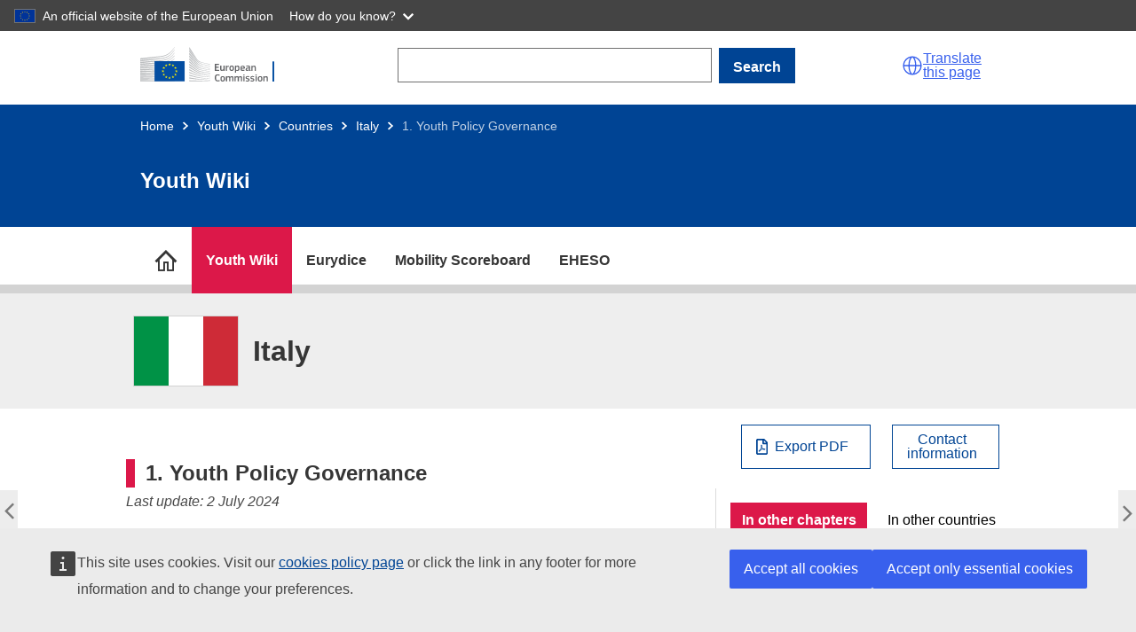

--- FILE ---
content_type: text/html; charset=UTF-8
request_url: https://national-policies.eacea.ec.europa.eu/youthwiki/chapters/italy/1-youth-policy-governance
body_size: 14395
content:
<!DOCTYPE html>
<html lang="en" dir="ltr">
  <head>
    <meta charset="utf-8" />
<meta name="description" content="In Italy, youth policies are based on the principle of concurrent jurisdiction between the State and Regions, and on the principle of subsidiarity, with the active involvement of the Third Sector and of youth organizations." />
<meta name="keywords" content="Italy" />
<link rel="canonical" href="https://national-policies.eacea.ec.europa.eu/youthwiki/chapters/italy/1-youth-policy-governance" />
<meta name="robots" content="index" />
<meta name="google-site-verification" content="CwJWadtWHUm0qWoyamgfHeTbkXZoUjeB3Z8YXm5TshU" />
<meta http-equiv="X-UA-Compatible" content="IE=edge,chrome=1" />
<meta name="Generator" content="Drupal 10 (https://www.drupal.org)" />
<meta name="MobileOptimized" content="width" />
<meta name="HandheldFriendly" content="true" />
<meta name="viewport" content="width=device-width, initial-scale=1" />
<link rel="icon" href="/themes/custom/yw/images/favicons/ec/favicon.ico" type="image/vnd.microsoft.icon" />
<link rel="icon" href="/themes/custom/yw/images/favicons/ec/favicon.svg" type="image/svg+xml" />
<link rel="apple-touch-icon" href="/themes/custom/yw/images/favicons/ec/favicon.png" />
<link rel="prev" href="/youthwiki/chapters/italy/overview" />
<link rel="up" href="/youthwiki/chapters/italy/overview" />
<link rel="next" href="/youthwiki/chapters/italy/11-target-population-of-youth-policy" />

    <title>1. Youth Policy Governance</title>
    <link rel="stylesheet" media="all" href="/sites/default/files/css/css_lJNpku__5Hw5nk3L1usRS0Qq9sTtjbiI7XqBGAsoPLY.css?delta=0&amp;language=en&amp;theme=yw&amp;include=eJxNilEOAiEMRC8E9kiExWZtUtqGghtub1zF9Wcy782IWSq56XBkkD8Ib6goA1b5GBJaNi6ITFvLbZ4PUxsGvxYUU39gRShaTQWlp-89YblWayQ9-PSOFbbsGJ6Eh8OZt6r3wRjmATvrljl6n0yyvwCL3Euh" />
<link rel="stylesheet" media="all" href="/sites/default/files/css/css_OFqHQXZsNjp_TIXQ7p77_Zkc3a4DMId8hWX2fzlqqL4.css?delta=1&amp;language=en&amp;theme=yw&amp;include=eJxNilEOAiEMRC8E9kiExWZtUtqGghtub1zF9Wcy782IWSq56XBkkD8Ib6goA1b5GBJaNi6ITFvLbZ4PUxsGvxYUU39gRShaTQWlp-89YblWayQ9-PSOFbbsGJ6Eh8OZt6r3wRjmATvrljl6n0yyvwCL3Euh" />
<link rel="stylesheet" media="print" href="/sites/default/files/css/css_aMQ5Vdu_WIKbDFpOGYCSKkVfqESnceWlxyKqVVKWZ30.css?delta=2&amp;language=en&amp;theme=yw&amp;include=eJxNilEOAiEMRC8E9kiExWZtUtqGghtub1zF9Wcy782IWSq56XBkkD8Ib6goA1b5GBJaNi6ITFvLbZ4PUxsGvxYUU39gRShaTQWlp-89YblWayQ9-PSOFbbsGJ6Eh8OZt6r3wRjmATvrljl6n0yyvwCL3Euh" />
<link rel="stylesheet" media="all" href="/sites/default/files/css/css_WIPRWPBHEIWAHrdHhSwt0z-zdS2_03dYNtu2zlNxa34.css?delta=3&amp;language=en&amp;theme=yw&amp;include=eJxNilEOAiEMRC8E9kiExWZtUtqGghtub1zF9Wcy782IWSq56XBkkD8Ib6goA1b5GBJaNi6ITFvLbZ4PUxsGvxYUU39gRShaTQWlp-89YblWayQ9-PSOFbbsGJ6Eh8OZt6r3wRjmATvrljl6n0yyvwCL3Euh" />
<link rel="stylesheet" media="print" href="/sites/default/files/css/css_jdSMXjNllpAft86Hdz_vlTZ0M2CUFFWgqpMeAG9nXtg.css?delta=4&amp;language=en&amp;theme=yw&amp;include=eJxNilEOAiEMRC8E9kiExWZtUtqGghtub1zF9Wcy782IWSq56XBkkD8Ib6goA1b5GBJaNi6ITFvLbZ4PUxsGvxYUU39gRShaTQWlp-89YblWayQ9-PSOFbbsGJ6Eh8OZt6r3wRjmATvrljl6n0yyvwCL3Euh" />
<link rel="stylesheet" media="all" href="/sites/default/files/css/css_NtlZTIyxn8O75tkQ1CcLPbS_LRsrZoqu7PtjVy2gHmo.css?delta=5&amp;language=en&amp;theme=yw&amp;include=eJxNilEOAiEMRC8E9kiExWZtUtqGghtub1zF9Wcy782IWSq56XBkkD8Ib6goA1b5GBJaNi6ITFvLbZ4PUxsGvxYUU39gRShaTQWlp-89YblWayQ9-PSOFbbsGJ6Eh8OZt6r3wRjmATvrljl6n0yyvwCL3Euh" />
<link rel="stylesheet" media="all" href="/sites/default/files/css/css_eSAh2TOKRwrW8E8flsLLqkU8GDSGTciWwnabDhRQvf0.css?delta=6&amp;language=en&amp;theme=yw&amp;include=eJxNilEOAiEMRC8E9kiExWZtUtqGghtub1zF9Wcy782IWSq56XBkkD8Ib6goA1b5GBJaNi6ITFvLbZ4PUxsGvxYUU39gRShaTQWlp-89YblWayQ9-PSOFbbsGJ6Eh8OZt6r3wRjmATvrljl6n0yyvwCL3Euh" />

    
          <script type="text/javascript" src="/modules/contrib/seckit/js/seckit.document_write.js"></script>
        <link type="text/css" rel="stylesheet" id="seckit-clickjacking-no-body" media="all" href="/modules/contrib/seckit/css/seckit.no_body.css" />
        <!-- stop SecKit protection -->
        <noscript>
        <link type="text/css" rel="stylesheet" id="seckit-clickjacking-noscript-tag" media="all" href="/modules/contrib/seckit/css/seckit.noscript_tag.css" />
        <div id="seckit-noscript-tag">
          Sorry, you need to enable JavaScript to visit this website.
        </div>
        </noscript></head>
  <body class="npp-site--youthwiki npp-section--countries language-en ecl-typography path-node page-node-type-yw-chapters">
  
        <a href="#main-content" class="ecl-skip-link"  id="skip-id">Skip to main content</a>

    <script type="application/json">{"utility":"globan","theme":"dark","logo":true,"link":true,"mode":false}</script>

      <div class="dialog-off-canvas-main-canvas" data-off-canvas-main-canvas>
    
      
  <header class="npp-site-header">

  <!-- start npp-site-header__ecl containing ecl theme header elements. -->
  <div class="npp-site-header npp-site-header__ecl">
    
    
    <div class="ecl-site-header-core__container ecl-container">
      <div class="ecl-site-header-core__banner">
        
        
  
  <a class="ecl-link ecl-link--standalone ecl-site-header__logo-link" href="https://commission.europa.eu/index_en" aria-label="Home - European Commission">
                            <picture class="ecl-picture ecl-site-header__picture" title="European&#x20;Commission"><source 
                  srcset="/themes/contrib/oe_theme/dist/ec/images/logo/positive/logo-ec--en.svg"
                          media="(min-width: 996px)"
                      ><img 
          class="ecl-site-header__logo-image"
              src="/themes/contrib/oe_theme/dist/ec/images/logo/positive/logo-ec--en.svg"
              alt="European Commission logo" 
      /></picture>  </a>
<div class="npp-container npp-container--search-desktop">
  <form action="/youthwiki/chapters/italy/1-youth-policy-governance" method="post" id="npp-search-form" accept-charset="UTF-8" class="npp-search--desktop"><div class="js-form-item form-item js-form-type-textfield form-item-npp-search js-form-item-npp-search ecl-form-group ecl-form-group--text-input form-no-label ecl-u-mv-m">
        
<input data-drupal-selector="edit-npp-search" type="text" id="edit-npp-search" name="npp_search" value="" size="60" maxlength="128" class="form-text ecl-text-input ecl-u-mt-none" aria-label="Search" />

        </div>
            
<button class="ecl-button ecl-button--primary" type="submit"  id="npp-search-bar-form" data-drupal-selector="edit-submit" type="submit" name="op" value="Search" class="button&#x20;js-form-submit&#x20;form-submit">Search</button><input autocomplete="off" data-drupal-selector="form-5dclt5lz-yv-7f-jr5pgb8nicawmf3h-nldudryabak" type="hidden" name="form_build_id" value="form-5dCLT5LZ_YV-7f-jr5pgb8nIcAWMf3H_nlDuDrYabak" />
<input data-drupal-selector="edit-npp-search-form" type="hidden" name="form_id" value="npp_search_form" />
</form>
</div>



        <script type="application/json">
          {
            "service": "etrans",
            "renderAs": {
                "icon": true,
                "button": false,
                "link": true
            },
            "languages": {
              "additionalnoneu": true
            }
          }
        </script>
        <div class="npp-site-header__burger">
          <a role="button" class="npp-nav--mobile-burger" aria-label="menu" aria-expanded="false">
            <span aria-hidden="true"></span>
            <span aria-hidden="true"></span>
            <span aria-hidden="true"></span>
          </a>
        </div>
      </div>
    </div>
    
      <div class="ecl-container npp-container npp-container--search-mobile">
  <form action="/youthwiki/chapters/italy/1-youth-policy-governance" method="post" id="npp-search-form-mobile" accept-charset="UTF-8" class="npp-search--mobile"><div class="js-form-item form-item js-form-type-textfield form-item-npp-search-mobile js-form-item-npp-search-mobile ecl-form-group ecl-form-group--text-input form-no-label ecl-u-mv-m">
        
<input data-drupal-selector="edit-npp-search-mobile" type="text" id="edit-npp-search-mobile" name="npp_search_mobile" value="" size="60" maxlength="128" class="form-text ecl-text-input ecl-u-mt-none" aria-label="Search" />

        </div>
            
<button class="ecl-button ecl-button--primary" type="submit"  id="npp-search-bar-form-mobile" data-drupal-selector="edit-submit" type="submit" name="op" value="Search" class="button&#x20;js-form-submit&#x20;form-submit">Search</button><input autocomplete="off" data-drupal-selector="form-rfju8fw5vyghphqzyfwqxlr5ddr1bh7qpz6tzyv1dc8" type="hidden" name="form_build_id" value="form-rFJu8fw5vyGHPHqZYfwqxLR5Ddr1Bh7QPz6TzyV1dC8" />
<input data-drupal-selector="edit-npp-search-form-mobile" type="hidden" name="form_id" value="npp_search_form_mobile" />
</form>
</div>


    
     <!-- end block site_header -->
  
                    
                    
  
<div class="ecl-page-header ecl-page-header--negative" ><div class="ecl-container"><nav class="ecl-breadcrumb ecl-breadcrumb--negative ecl-page-header__breadcrumb" aria-label="" data-ecl-breadcrumb="true" data-ecl-auto-init="Breadcrumb"><ol class="ecl-breadcrumb__container"><li class="ecl-breadcrumb__segment" data-ecl-breadcrumb-item="static"><a
  href="/"
  class="ecl-link ecl-link--standalone ecl-link--no-visited ecl-breadcrumb__link ecl-link--negative"
  
>Home</a><svg
  class="ecl-icon ecl-icon--2xs ecl-icon--rotate-90 ecl-breadcrumb__icon"
  focusable="false"
  aria-hidden="true"
   role="presentation"><use xlink:href="/themes/contrib/oe_theme/dist/ec/images/icons/sprites/icons.svg#corner-arrow"></use></svg></li><li
            class="ecl-breadcrumb__segment ecl-breadcrumb__segment--ellipsis"
            data-ecl-breadcrumb-ellipsis
            ><button class="ecl-button ecl-button--ghost ecl-breadcrumb__ellipsis" type="button"  data-ecl-breadcrumb-ellipsis-button aria-label="">…</button><svg
  class="ecl-icon ecl-icon--2xs ecl-icon--rotate-90 ecl-breadcrumb__icon"
  focusable="false"
  aria-hidden="true"
   role="presentation"><use xlink:href="/themes/contrib/oe_theme/dist/ec/images/icons/sprites/icons.svg#corner-arrow"></use></svg></li><li class="ecl-breadcrumb__segment" data-ecl-breadcrumb-item="expandable"><a
  href="/youthwiki"
  class="ecl-link ecl-link--standalone ecl-link--no-visited ecl-breadcrumb__link ecl-link--negative"
  
>Youth Wiki</a><svg
  class="ecl-icon ecl-icon--2xs ecl-icon--rotate-90 ecl-breadcrumb__icon"
  focusable="false"
  aria-hidden="true"
   role="presentation"><use xlink:href="/themes/contrib/oe_theme/dist/ec/images/icons/sprites/icons.svg#corner-arrow"></use></svg></li><li class="ecl-breadcrumb__segment" data-ecl-breadcrumb-item="expandable"><a
  href="/youthwiki/countries"
  class="ecl-link ecl-link--standalone ecl-link--no-visited ecl-breadcrumb__link ecl-link--negative"
  
>Countries</a><svg
  class="ecl-icon ecl-icon--2xs ecl-icon--rotate-90 ecl-breadcrumb__icon"
  focusable="false"
  aria-hidden="true"
   role="presentation"><use xlink:href="/themes/contrib/oe_theme/dist/ec/images/icons/sprites/icons.svg#corner-arrow"></use></svg></li><li class="ecl-breadcrumb__segment" data-ecl-breadcrumb-item="static"><a
  href="/youthwiki/chapters/italy/overview"
  class="ecl-link ecl-link--standalone ecl-link--no-visited ecl-breadcrumb__link ecl-link--negative"
  
>Italy</a><svg
  class="ecl-icon ecl-icon--2xs ecl-icon--rotate-90 ecl-breadcrumb__icon"
  focusable="false"
  aria-hidden="true"
   role="presentation"><use xlink:href="/themes/contrib/oe_theme/dist/ec/images/icons/sprites/icons.svg#corner-arrow"></use></svg></li><li class="ecl-breadcrumb__segment ecl-breadcrumb__current-page" data-ecl-breadcrumb-item="static" aria-current="page"><span>1. Youth Policy Governance</span></li></ol></nav><div class="ecl-page-header__title-container"><h1 class="ecl-page-header__title">Youth Wiki</h1></div></div></div>

          
  </div>
  <!-- end npp-site-header__ecl -->
  
        <div class="npp-container--nav-desktop">
  <nav role="navigation" class="npp-nav npp-nav--desktop ecl-container" id="block-nppmainmenu">
                  


      
  
  
    
    
      <ul class="npp-nav--desktop__list npp-nav--desktop__list--sites">

      
      
                                
        
                                            <li title="National Policies Platform" name="National Policies Platform" class="npp-nav--desktop__item--platform">
                  
          
          
        
        
                          <a href="https://national-policies.eacea.ec.europa.eu/" title="National Policies Platform" class="npp-nav--desktop__link npp-nav__link npp-nav--desktop__link--site-childless" id="desktop-national-policies-platform" data-body-class="npp-node--npp-home" aria-label="go to section">
                      <span>National Policies Platform</span>
          
        </a>
                    
        </li>
      
                                
        
                <li title="Youth Wiki" name="Youth Wiki" class="npp-nav--desktop__item npp-nav--desktop__item--sites npp-nav--desktop__item--parent">
                  
          
          
        
        
                          <a href="https://national-policies.eacea.ec.europa.eu/youthwiki" title="Youth Wiki" class="npp-nav--desktop__link npp-nav__link npp-nav--desktop__link--site-parent" id="desktop-youthwiki" data-body-class="npp-site--youthwiki" aria-label="go to section">
                      <span>Youth Wiki</span>
          
        </a>
                                
      
  
  
    
        <div class="npp-container npp-container--desktop-menu-sections">
    
      <ul title="Youth Wiki" data-body-class="npp-site--youthwiki" aria-label="go to section" class="npp-nav--desktop__list npp-nav--desktop__list--sections">

      
      
                                
        
                <li title="Participating Countries" name="Participating Countries" class="npp-nav--desktop__item npp-nav--desktop__item--sections">
                  
        
        
          
        
                          <a href="https://national-policies.eacea.ec.europa.eu/youthwiki/countries" title="Participating Countries" class="npp-nav--desktop__link npp-nav__link npp-nav--desktop__link--site-section" id="desktop-countries" data-body-class="npp-site--yw npp-section--countries page-node-type-yw-chapters" aria-label="go to section">
                      <span>Participating Countries</span>
            <p>Descriptions of national policies in the 34 participating countries.</p>
          
        </a>
                    
        </li>
      
                                
        
                <li title="EU Cooperation in Youth Policy" name="EU Cooperation in Youth Policy" class="npp-nav--desktop__item npp-nav--desktop__item--sections">
                  
        
        
          
        
                          <a href="https://national-policies.eacea.ec.europa.eu/youthwiki/eu-cooperation-in-youth-policy" title="EU Cooperation in Youth Policy" class="npp-nav--desktop__link npp-nav__link npp-nav--desktop__link--site-section" id="desktop-eu-coop" data-body-class="npp-site--yw npp-section--eu-coop page-node-type-yw-basic-page" aria-label="go to section">
                      <span>EU Cooperation in Youth Policy</span>
            <p>The Youth Wiki project in the European context.</p>
          
        </a>
                    
        </li>
      
                                
        
                <li title="Comparative Overviews" name="Comparative Overviews" class="npp-nav--desktop__item npp-nav--desktop__item--sections">
                  
        
        
          
        
                          <a href="https://national-policies.eacea.ec.europa.eu/youthwiki/comparative-overviews" title="Comparative Overviews" class="npp-nav--desktop__link npp-nav__link npp-nav--desktop__link--site-section" id="desktop-comparative-overviews" data-body-class="npp-site--youthwiki npp-section--comparative-overviews page-node-type-yw-co" aria-label="go to section">
                      <span>Comparative Overviews</span>
            <p>Interactive maps on youth policies and programmes.</p>
          
        </a>
                    
        </li>
      
                                
        
                <li title="Comparative reports" name="Comparative reports" class="npp-nav--desktop__item npp-nav--desktop__item--sections">
                  
        
        
          
        
                          <a href="https://national-policies.eacea.ec.europa.eu/youthwiki/publications" title="Comparative reports" class="npp-nav--desktop__link npp-nav__link npp-nav--desktop__link--site-section" id="desktop-yw-publications" data-body-class="npp-site--youthwiki npp-section--yw-publications page-node-type-yw-pubs" aria-label="go to section">
                      <span>Comparative reports</span>
            <p>Thematic comparative analysis of national policies.</p>
          
        </a>
                    
        </li>
      
                                
        
                <li title="News" name="News" class="npp-nav--desktop__item npp-nav--desktop__item--sections">
                  
        
        
          
        
                          <a href="https://national-policies.eacea.ec.europa.eu/youthwiki/news" title="News" class="npp-nav--desktop__link npp-nav__link npp-nav--desktop__link--site-section" id="desktop-" data-body-class="" aria-label="go to section">
                      <span>News</span>
            <p>Latest articles and news related to Youth Wiki.</p>
          
        </a>
                    
        </li>
      
                                
        
                <li title="Additional Resources" name="Additional Resources" class="npp-nav--desktop__item npp-nav--desktop__item--sections">
                  
        
        
          
        
                          <a href="https://national-policies.eacea.ec.europa.eu/youthwiki/additional-resources" title="Additional Resources" class="npp-nav--desktop__link npp-nav__link npp-nav--desktop__link--site-section" id="desktop-additional-resources" data-body-class="npp-site--yw npp-section--additional-resources npp-node--ar" aria-label="go to section">
                      <span>Additional Resources</span>
            <p>Overview of youth information sources.</p>
          
        </a>
                    
        </li>
      
                                
        
                <li title="Contact" name="Contact" class="npp-nav--desktop__item npp-nav--desktop__item--sections">
                  
        
        
          
        
                          <a href="https://national-policies.eacea.ec.europa.eu/youthwiki/contact" title="Contact" class="npp-nav--desktop__link npp-nav__link npp-nav--desktop__link--site-section" id="desktop-contact" data-body-class="npp-site--yw npp-section--contact page-node-type-yw-basic-page" aria-label="go to section">
                      <span>Contact</span>
            <p>Get in touch with us.</p>
          
        </a>
                    
        </li>
      
            </ul>
      
        </div>
    
    

          
        </li>
      
                                
        
                <li title="Eurydice" name="Eurydice" class="npp-nav--desktop__item npp-nav--desktop__item--sites npp-nav--desktop__item--parent">
                  
          
          
        
        
                          <a href="https://eurydice.eacea.ec.europa.eu/" title="Eurydice" class="npp-nav--desktop__link npp-nav__link npp-nav--desktop__link--site-parent" id="desktop-eurydice" data-body-class="npp-site--eurydice" aria-label="go to section">
                      <span>Eurydice</span>
          
        </a>
                                
      
  
  
    
        <div class="npp-container npp-container--desktop-menu-sections">
    
      <ul title="Eurydice" data-body-class="npp-site--eurydice" aria-label="go to section" class="npp-nav--desktop__list npp-nav--desktop__list--sections">

      
      
                                
        
                <li title="Comparative Reports" name="Comparative Reports" class="npp-nav--desktop__item npp-nav--desktop__item--sections">
                  
        
        
          
        
                          <a href="https://eurydice.eacea.ec.europa.eu/publications" title="Comparative Reports" class="npp-nav--desktop__link npp-nav__link npp-nav--desktop__link--site-section" id="desktop-publications" data-body-class="npp-site--eurydice npp-section--publications page-node-type-eurydice-pubs" aria-label="go to section">
                      <span>Comparative Reports</span>
            <p>Collection of comparative reports on education topics.</p>
          
        </a>
                    
        </li>
      
                                
        
                <li title="Data and Visuals" name="Data and Visuals" class="npp-nav--desktop__item npp-nav--desktop__item--sections">
                  
        
        
          
        
                          <a href="https://eurydice.eacea.ec.europa.eu/data-and-visuals" title="Data and Visuals" class="npp-nav--desktop__link npp-nav__link npp-nav--desktop__link--site-section" id="desktop-ip" data-body-class="npp-site--eurydice npp-section--ip page-node-type-eurydice-ip-basic-page" aria-label="go to section">
                      <span>Data and Visuals</span>
            <p>Web-based data and visuals.</p>
          
        </a>
                    
        </li>
      
                                
        
                <li title="Eurypedia" name="Eurypedia" class="npp-nav--desktop__item npp-nav--desktop__item--sections">
                  
        
        
          
        
                          <a href="https://eurydice.eacea.ec.europa.eu/eurypedia" title="Eurypedia" class="npp-nav--desktop__link npp-nav__link npp-nav--desktop__link--site-section" id="desktop-nes" data-body-class="npp-site--eurydice npp-section--nes page-node-type-eurydice-chapters" aria-label="go to section">
                      <span>Eurypedia</span>
            <p>Description of National Education Systems from early childhood education and care to higher education.</p>
          
        </a>
                    
        </li>
      
                                
        
                <li title="News &amp; Articles" name="News &amp; Articles" class="npp-nav--desktop__item npp-nav--desktop__item--sections">
                  
        
        
          
        
                          <a href="https://eurydice.eacea.ec.europa.eu/news" title="News &amp; Articles" class="npp-nav--desktop__link npp-nav__link npp-nav--desktop__link--site-section" id="desktop-news" data-body-class="npp-section--news" aria-label="go to section">
                      <span>News &amp; Articles</span>
            <p>Latest articles and news related to Eurydice.</p>
          
        </a>
                    
        </li>
      
                                
        
                <li title="Contact" name="Contact" class="npp-nav--desktop__item npp-nav--desktop__item--sections">
                  
        
        
          
        
                          <a href="https://eurydice.eacea.ec.europa.eu/contact" title="Contact" class="npp-nav--desktop__link npp-nav__link npp-nav--desktop__link--site-section" id="desktop-eurydice-contact" data-body-class="npp-section--eurydice-contact" aria-label="go to section">
                      <span>Contact</span>
            <p>Get in touch with us.</p>
          
        </a>
                    
        </li>
      
            </ul>
      
        </div>
    
    

          
        </li>
      
                                
        
                <li title="Mobility Scoreboard" name="Mobility Scoreboard" class="npp-nav--desktop__item npp-nav--desktop__item--sites">
                  
          
          
        
        
                          <a href="https://national-policies.eacea.ec.europa.eu/mobility-scoreboard" title="Mobility Scoreboard" class="npp-nav--desktop__link npp-nav__link npp-nav--desktop__link--site-childless" id="desktop-mobility-scoreboard" data-body-class="npp-site--mobility-scoreboard" aria-label="go to section">
                      <span>Mobility Scoreboard</span>
          
        </a>
                    
        </li>
      
                                
        
                <li title="EHESO" name="EHESO" class="npp-nav--desktop__item npp-nav--desktop__item--sites npp-nav--desktop__item--parent">
                  
          
          
        
        
                          <a href="https://national-policies.eacea.ec.europa.eu/eheso" title="EHESO" class="npp-nav--desktop__link npp-nav__link npp-nav--desktop__link--site-parent" id="desktop-eheso" data-body-class="npp-site--eheso" aria-label="go to section">
                      <span>EHESO</span>
          
        </a>
                                
      
  
  
    
        <div class="npp-container npp-container--desktop-menu-sections">
    
      <ul title="EHESO" data-body-class="npp-site--eheso" aria-label="go to section" class="npp-nav--desktop__list npp-nav--desktop__list--sections">

      
      
                                
        
                <li title="European Higher Education Sector Scoreboard" name="European Higher Education Sector Scoreboard" class="npp-nav--desktop__item npp-nav--desktop__item--sections">
                  
        
        
          
        
                          <a href="https://national-policies.eacea.ec.europa.eu/eheso/european-higher-education-sector-scoreboard" title="European Higher Education Sector Scoreboard" class="npp-nav--desktop__link npp-nav__link npp-nav--desktop__link--site-section" id="desktop-eheso-scoreboard" data-body-class="npp-site--eheso npp-section--eheso-scoreboard" aria-label="go to section">
                      <span>European Higher Education Sector Scoreboard</span>
            <p>An interactive data visualisation platform presenting higher education indicators at country level, organised along key EU higher education policy objectives</p>
          
        </a>
                    
        </li>
      
                                
        
                <li title="Benchmarking Tool for Higher Education Institutions" name="Benchmarking Tool for Higher Education Institutions" class="npp-nav--desktop__item npp-nav--desktop__item--sections">
                  
        
        
          
        
                          <a href="https://national-policies.eacea.ec.europa.eu/eheso/benchmarking-tool-for-higher-education-institutions" title="Benchmarking Tool for Higher Education Institutions" class="npp-nav--desktop__link npp-nav__link npp-nav--desktop__link--site-section" id="desktop-eheso-benchmarking" data-body-class="npp-site--eheso npp-section--eheso-benchmarking" aria-label="go to section">
                      <span>Benchmarking Tool for Higher Education Institutions</span>
            <p>An interactive tool for higher education institutions to benchmark and compare with a large sample of European and international peers</p>
          
        </a>
                    
        </li>
      
                                
        
                <li title="European Student Observatory (by 2026)" name="European Student Observatory (by 2026)" class="npp-nav--desktop__item npp-nav--desktop__item--sections">
                  
        
        
          
        
                          <a href="https://national-policies.eacea.ec.europa.eu/eheso/european-student-obervatory" title="European Student Observatory (by 2026)" class="npp-nav--desktop__link npp-nav__link npp-nav--desktop__link--site-section" id="desktop-eheso-observatory" data-body-class="npp-site--eheso npp-section--eheso-observatory" aria-label="go to section">
                      <span>European Student Observatory (by 2026)</span>
            <p>A tool to inform students about the  diversity of university profiles and study programmes.</p>
          
        </a>
                    
        </li>
      
                                
        
                <li title="Microdata Access" name="Microdata Access" class="npp-nav--desktop__item npp-nav--desktop__item--sections">
                  
        
        
          
        
                          <a href="https://national-policies.eacea.ec.europa.eu/eheso/micro-data-access" title="Microdata Access" class="npp-nav--desktop__link npp-nav__link npp-nav--desktop__link--site-section" id="desktop-eheso-microdata" data-body-class="npp-site--eheso npp-section--eheso-microdata" aria-label="go to section">
                      <span>Microdata Access</span>
            <p>An Open Access Data Centre offering open access to the EHESO microdata.</p>
          
        </a>
                    
        </li>
      
                                
        
                <li title="Strategic Transformation Toolbox" name="Strategic Transformation Toolbox" class="npp-nav--desktop__item npp-nav--desktop__item--sections">
                  
        
        
          
        
                          <a href="https://national-policies.eacea.ec.europa.eu/eheso/strategic-transformation-toolbox" title="Strategic Transformation Toolbox" class="npp-nav--desktop__link npp-nav__link npp-nav--desktop__link--site-section" id="desktop-eheso-toolbox" data-body-class="npp-site--eheso npp-section--eheso-stt" aria-label="go to section">
                      <span>Strategic Transformation Toolbox</span>
            <p>Tools and resources for higher education institutions, policymakers and students to support their strategic ambitions.</p>
          
        </a>
                    
        </li>
      
                                
        
                <li title="News" name="News" class="npp-nav--desktop__item npp-nav--desktop__item--sections">
                  
        
        
          
        
                          <a href="https://national-policies.eacea.ec.europa.eu/eheso/news" title="News" class="npp-nav--desktop__link npp-nav__link npp-nav--desktop__link--site-section" id="desktop-eheso-news" data-body-class="npp-site--eheso npp-section--eheso-news" aria-label="go to section">
                      <span>News</span>
            <p>Latest news related to EHESO. </p>
          
        </a>
                    
        </li>
      
                                
        
                <li title="Events" name="Events" class="npp-nav--desktop__item npp-nav--desktop__item--sections">
                  
        
        
          
        
                          <a href="https://national-policies.eacea.ec.europa.eu/eheso/events" title="Events" class="npp-nav--desktop__link npp-nav__link npp-nav--desktop__link--site-section" id="desktop-eheso-events" data-body-class="npp-site--eheso npp-section--eheso-events" aria-label="go to section">
                      <span>Events</span>
            <p>Information about the upcoming and past EHESO events.</p>
          
        </a>
                    
        </li>
      
                                
        
                <li title="Methodology and Technical Documentation " name="Methodology and Technical Documentation " class="npp-nav--desktop__item npp-nav--desktop__item--sections">
                  
        
        
          
        
                          <a href="https://national-policies.eacea.ec.europa.eu/eheso/methodology-and-technical-documentation" title="Methodology and Technical Documentation " class="npp-nav--desktop__link npp-nav__link npp-nav--desktop__link--site-section" id="desktop-eheso-methodology" data-body-class="npp-site--eheso npp-section--eheso-methodology" aria-label="go to section">
                      <span>Methodology and Technical Documentation </span>
            <p>Data gathering and analysis methodology applied to produce EHESO user tools.</p>
          
        </a>
                    
        </li>
      
            </ul>
      
        </div>
    
    

          
        </li>
      
            </ul>
      
    
    

  </nav>
  <div class="npp-element-anchor npp-element-anchor--desktop-nav-bg">
    <nav class="npp-nav npp-nav--desktop-sections-bg"></nav>
  </div>
</div>

<nav role="navigation" class="npp-nav npp-nav--mobile">
          


  
        
    
          <ul title="Methodology and Technical Documentation " aria-label="go to section" class="npp-nav--mobile__list npp-nav--mobile__list--sites">
  
      
      
                          
                              
        
      <li title="National Policies Platform" class="npp-nav--mobile__item--platform">
  
        <div class="npp-nav--mobile__link-container " >
  
                              <a href="https://national-policies.eacea.ec.europa.eu/" title="National Policies Platform" class="npp-nav--mobile__link npp-nav__link" id="mobile-national-policies-platform" data-body-class="npp-node--npp-home" aria-label="go to section">National Policies Platform</a>
                      
            
        </div>
  
          
      </li>
      
                          
        
        
      <li title="Youth Wiki" class="npp-nav--mobile__item npp-nav--mobile__item--sites npp-nav--mobile__item--parent">
  
        <div class="npp-nav--mobile__link-container " >
  
                              <a href="https://national-policies.eacea.ec.europa.eu/youthwiki" title="Youth Wiki" class="npp-nav--mobile__link npp-nav__link" id="mobile-youthwiki" data-body-class="npp-site--youthwiki" aria-label="go to section">Youth Wiki</a>
                      
                      <button class="npp-nav--mobile__button npp-nav--mobile__button--sites">
                             <i class="npp-glyph npp-glyph--angle-right"></i>
                             </button>
            
        </div>
  
                    
        
    
          <ul title="Youth Wiki" aria-label="go to section" class="npp-nav--mobile__list npp-nav--mobile__list--sections">
  
      
      
                          
        
        
      <li title="Participating Countries" class="npp-nav--mobile__item npp-nav--mobile__item--sections">
  
        <div class="npp-nav--mobile__link-container " >
  
                              <a href="https://national-policies.eacea.ec.europa.eu/youthwiki/countries" title="Participating Countries" class="npp-nav--mobile__link npp-nav__link" id="mobile-countries" data-body-class="npp-site--yw npp-section--countries page-node-type-yw-chapters" aria-label="go to section">Participating Countries</a>
                      
            
        </div>
  
          
      </li>
      
                          
        
        
      <li title="EU Cooperation in Youth Policy" class="npp-nav--mobile__item npp-nav--mobile__item--sections">
  
        <div class="npp-nav--mobile__link-container " >
  
                              <a href="https://national-policies.eacea.ec.europa.eu/youthwiki/eu-cooperation-in-youth-policy" title="EU Cooperation in Youth Policy" class="npp-nav--mobile__link npp-nav__link" id="mobile-eu-coop" data-body-class="npp-site--yw npp-section--eu-coop page-node-type-yw-basic-page" aria-label="go to section">EU Cooperation in Youth Policy</a>
                      
            
        </div>
  
          
      </li>
      
                          
        
        
      <li title="Comparative Overviews" class="npp-nav--mobile__item npp-nav--mobile__item--sections">
  
        <div class="npp-nav--mobile__link-container " >
  
                              <a href="https://national-policies.eacea.ec.europa.eu/youthwiki/comparative-overviews" title="Comparative Overviews" class="npp-nav--mobile__link npp-nav__link" id="mobile-comparative-overviews" data-body-class="npp-site--youthwiki npp-section--comparative-overviews page-node-type-yw-co" aria-label="go to section">Comparative Overviews</a>
                      
            
        </div>
  
          
      </li>
      
                          
        
        
      <li title="Comparative reports" class="npp-nav--mobile__item npp-nav--mobile__item--sections">
  
        <div class="npp-nav--mobile__link-container " >
  
                              <a href="https://national-policies.eacea.ec.europa.eu/youthwiki/publications" title="Comparative reports" class="npp-nav--mobile__link npp-nav__link" id="mobile-yw-publications" data-body-class="npp-site--youthwiki npp-section--yw-publications page-node-type-yw-pubs" aria-label="go to section">Comparative reports</a>
                      
            
        </div>
  
          
      </li>
      
                          
        
        
      <li title="News" class="npp-nav--mobile__item npp-nav--mobile__item--sections">
  
        <div class="npp-nav--mobile__link-container " >
  
                              <a href="https://national-policies.eacea.ec.europa.eu/youthwiki/news" title="News" class="npp-nav--mobile__link npp-nav__link" id="mobile-" data-body-class="" aria-label="go to section">News</a>
                      
            
        </div>
  
          
      </li>
      
                          
        
        
      <li title="Additional Resources" class="npp-nav--mobile__item npp-nav--mobile__item--sections">
  
        <div class="npp-nav--mobile__link-container " >
  
                              <a href="https://national-policies.eacea.ec.europa.eu/youthwiki/additional-resources" title="Additional Resources" class="npp-nav--mobile__link npp-nav__link" id="mobile-additional-resources" data-body-class="npp-site--yw npp-section--additional-resources npp-node--ar" aria-label="go to section">Additional Resources</a>
                      
            
        </div>
  
          
      </li>
      
                          
        
        
      <li title="Contact" class="npp-nav--mobile__item npp-nav--mobile__item--sections">
  
        <div class="npp-nav--mobile__link-container " >
  
                              <a href="https://national-policies.eacea.ec.europa.eu/youthwiki/contact" title="Contact" class="npp-nav--mobile__link npp-nav__link" id="mobile-contact" data-body-class="npp-site--yw npp-section--contact page-node-type-yw-basic-page" aria-label="go to section">Contact</a>
                      
            
        </div>
  
          
      </li>
      
      
    </ul>
  
      
  

          
      </li>
      
                          
        
        
      <li title="Eurydice" class="npp-nav--mobile__item npp-nav--mobile__item--sites npp-nav--mobile__item--parent">
  
        <div class="npp-nav--mobile__link-container " >
  
                              <a href="https://eurydice.eacea.ec.europa.eu/" title="Eurydice" class="npp-nav--mobile__link npp-nav__link" id="mobile-eurydice" data-body-class="npp-site--eurydice" aria-label="go to section">Eurydice</a>
                      
                      <button class="npp-nav--mobile__button npp-nav--mobile__button--sites">
                             <i class="npp-glyph npp-glyph--angle-right"></i>
                             </button>
            
        </div>
  
                    
        
    
          <ul title="Eurydice" aria-label="go to section" class="npp-nav--mobile__list npp-nav--mobile__list--sections">
  
      
      
                          
        
        
      <li title="Comparative Reports" class="npp-nav--mobile__item npp-nav--mobile__item--sections">
  
        <div class="npp-nav--mobile__link-container " >
  
                              <a href="https://eurydice.eacea.ec.europa.eu/publications" title="Comparative Reports" class="npp-nav--mobile__link npp-nav__link" id="mobile-publications" data-body-class="npp-site--eurydice npp-section--publications page-node-type-eurydice-pubs" aria-label="go to section">Comparative Reports</a>
                      
            
        </div>
  
          
      </li>
      
                          
        
        
      <li title="Data and Visuals" class="npp-nav--mobile__item npp-nav--mobile__item--sections">
  
        <div class="npp-nav--mobile__link-container " >
  
                              <a href="https://eurydice.eacea.ec.europa.eu/data-and-visuals" title="Data and Visuals" class="npp-nav--mobile__link npp-nav__link" id="mobile-ip" data-body-class="npp-site--eurydice npp-section--ip page-node-type-eurydice-ip-basic-page" aria-label="go to section">Data and Visuals</a>
                      
            
        </div>
  
          
      </li>
      
                          
        
        
      <li title="Eurypedia" class="npp-nav--mobile__item npp-nav--mobile__item--sections">
  
        <div class="npp-nav--mobile__link-container " >
  
                              <a href="https://eurydice.eacea.ec.europa.eu/eurypedia" title="Eurypedia" class="npp-nav--mobile__link npp-nav__link" id="mobile-nes" data-body-class="npp-site--eurydice npp-section--nes page-node-type-eurydice-chapters" aria-label="go to section">Eurypedia</a>
                      
            
        </div>
  
          
      </li>
      
                          
        
        
      <li title="News &amp; Articles" class="npp-nav--mobile__item npp-nav--mobile__item--sections">
  
        <div class="npp-nav--mobile__link-container " >
  
                              <a href="https://eurydice.eacea.ec.europa.eu/news" title="News &amp; Articles" class="npp-nav--mobile__link npp-nav__link" id="mobile-news" data-body-class="npp-section--news" aria-label="go to section">News &amp; Articles</a>
                      
            
        </div>
  
          
      </li>
      
                          
        
        
      <li title="Contact" class="npp-nav--mobile__item npp-nav--mobile__item--sections">
  
        <div class="npp-nav--mobile__link-container " >
  
                              <a href="https://eurydice.eacea.ec.europa.eu/contact" title="Contact" class="npp-nav--mobile__link npp-nav__link" id="mobile-eurydice-contact" data-body-class="npp-section--eurydice-contact" aria-label="go to section">Contact</a>
                      
            
        </div>
  
          
      </li>
      
      
    </ul>
  
      
  

          
      </li>
      
                          
        
        
      <li title="Mobility Scoreboard" class="npp-nav--mobile__item npp-nav--mobile__item--sites">
  
        <div class="npp-nav--mobile__link-container " >
  
                              <a href="https://national-policies.eacea.ec.europa.eu/mobility-scoreboard" title="Mobility Scoreboard" class="npp-nav--mobile__link npp-nav__link" id="mobile-mobility-scoreboard" data-body-class="npp-site--mobility-scoreboard" aria-label="go to section">Mobility Scoreboard</a>
                      
                      <button class="npp-nav--mobile__button npp-nav--mobile__button--sites">
                             <i class="npp-glyph npp-glyph--angle-right"></i>
                             </button>
            
        </div>
  
          
      </li>
      
                          
        
        
      <li title="EHESO" class="npp-nav--mobile__item npp-nav--mobile__item--sites npp-nav--mobile__item--parent">
  
        <div class="npp-nav--mobile__link-container " >
  
                              <a href="https://national-policies.eacea.ec.europa.eu/eheso" title="EHESO" class="npp-nav--mobile__link npp-nav__link" id="mobile-eheso" data-body-class="npp-site--eheso" aria-label="go to section">EHESO</a>
                      
                      <button class="npp-nav--mobile__button npp-nav--mobile__button--sites">
                             <i class="npp-glyph npp-glyph--angle-right"></i>
                             </button>
            
        </div>
  
                    
        
    
          <ul title="EHESO" aria-label="go to section" class="npp-nav--mobile__list npp-nav--mobile__list--sections">
  
      
      
                          
        
        
      <li title="European Higher Education Sector Scoreboard" class="npp-nav--mobile__item npp-nav--mobile__item--sections">
  
        <div class="npp-nav--mobile__link-container " >
  
                              <a href="https://national-policies.eacea.ec.europa.eu/eheso/european-higher-education-sector-scoreboard" title="European Higher Education Sector Scoreboard" class="npp-nav--mobile__link npp-nav__link" id="mobile-eheso-scoreboard" data-body-class="npp-site--eheso npp-section--eheso-scoreboard" aria-label="go to section">European Higher Education Sector Scoreboard</a>
                      
            
        </div>
  
          
      </li>
      
                          
        
        
      <li title="Benchmarking Tool for Higher Education Institutions" class="npp-nav--mobile__item npp-nav--mobile__item--sections">
  
        <div class="npp-nav--mobile__link-container " >
  
                              <a href="https://national-policies.eacea.ec.europa.eu/eheso/benchmarking-tool-for-higher-education-institutions" title="Benchmarking Tool for Higher Education Institutions" class="npp-nav--mobile__link npp-nav__link" id="mobile-eheso-benchmarking" data-body-class="npp-site--eheso npp-section--eheso-benchmarking" aria-label="go to section">Benchmarking Tool for Higher Education Institutions</a>
                      
            
        </div>
  
          
      </li>
      
                          
        
        
      <li title="European Student Observatory (by 2026)" class="npp-nav--mobile__item npp-nav--mobile__item--sections">
  
        <div class="npp-nav--mobile__link-container " >
  
                              <a href="https://national-policies.eacea.ec.europa.eu/eheso/european-student-obervatory" title="European Student Observatory (by 2026)" class="npp-nav--mobile__link npp-nav__link" id="mobile-eheso-observatory" data-body-class="npp-site--eheso npp-section--eheso-observatory" aria-label="go to section">European Student Observatory (by 2026)</a>
                      
            
        </div>
  
          
      </li>
      
                          
        
        
      <li title="Microdata Access" class="npp-nav--mobile__item npp-nav--mobile__item--sections">
  
        <div class="npp-nav--mobile__link-container " >
  
                              <a href="https://national-policies.eacea.ec.europa.eu/eheso/micro-data-access" title="Microdata Access" class="npp-nav--mobile__link npp-nav__link" id="mobile-eheso-microdata" data-body-class="npp-site--eheso npp-section--eheso-microdata" aria-label="go to section">Microdata Access</a>
                      
            
        </div>
  
          
      </li>
      
                          
        
        
      <li title="Strategic Transformation Toolbox" class="npp-nav--mobile__item npp-nav--mobile__item--sections">
  
        <div class="npp-nav--mobile__link-container " >
  
                              <a href="https://national-policies.eacea.ec.europa.eu/eheso/strategic-transformation-toolbox" title="Strategic Transformation Toolbox" class="npp-nav--mobile__link npp-nav__link" id="mobile-eheso-toolbox" data-body-class="npp-site--eheso npp-section--eheso-stt" aria-label="go to section">Strategic Transformation Toolbox</a>
                      
            
        </div>
  
          
      </li>
      
                          
        
        
      <li title="News" class="npp-nav--mobile__item npp-nav--mobile__item--sections">
  
        <div class="npp-nav--mobile__link-container " >
  
                              <a href="https://national-policies.eacea.ec.europa.eu/eheso/news" title="News" class="npp-nav--mobile__link npp-nav__link" id="mobile-eheso-news" data-body-class="npp-site--eheso npp-section--eheso-news" aria-label="go to section">News</a>
                      
            
        </div>
  
          
      </li>
      
                          
        
        
      <li title="Events" class="npp-nav--mobile__item npp-nav--mobile__item--sections">
  
        <div class="npp-nav--mobile__link-container " >
  
                              <a href="https://national-policies.eacea.ec.europa.eu/eheso/events" title="Events" class="npp-nav--mobile__link npp-nav__link" id="mobile-eheso-events" data-body-class="npp-site--eheso npp-section--eheso-events" aria-label="go to section">Events</a>
                      
            
        </div>
  
          
      </li>
      
                          
        
        
      <li title="Methodology and Technical Documentation " class="npp-nav--mobile__item npp-nav--mobile__item--sections">
  
        <div class="npp-nav--mobile__link-container " >
  
                              <a href="https://national-policies.eacea.ec.europa.eu/eheso/methodology-and-technical-documentation" title="Methodology and Technical Documentation " class="npp-nav--mobile__link npp-nav__link" id="mobile-eheso-methodology" data-body-class="npp-site--eheso npp-section--eheso-methodology" aria-label="go to section">Methodology and Technical Documentation </a>
                      
            
        </div>
  
          
      </li>
      
      
    </ul>
  
      
  

          
      </li>
      
      
  




  <li title="Methodology and Technical Documentation " id="mobile-eheso-methodology" data-body-class="npp-site--eheso npp-section--eheso-methodology" aria-label="go to section" class="npp-nav--mobile__item--oe-search">
    
  </li>

</ul></nav>


  
    
    
        <div>
    
<div>
  
<div class="js-view-dom-id-c5073cb3201d41d6a9c47b78698ece6207c6c66eb28b2e445cb810e2e14c2b25">
  
  
  

  
  
  

      <div class="views-row">

<div class="npp-hdr npp-hdr--page-section npp-hdr--chapter ecl-no-gutters">
  <div class="ecl-container">
    <div class="npp-hdr__title">
      <div class="npp-ico--container npp-ico--flag">
        
<img class="npp-hero__flag lazyload" src="/sites/default/files/2021-01/it.svg" alt="" role="presentation" />
      </div>
      <h1>
Italy</h1>
    </div>
  </div>
</div>

</div>

    

  
  

  
  
</div>

</div>

  </div>

  
</header>

<main class="npp-content">

          <section class="npp-content__section--top ecl-container">
      
  <div class="npp-hdr npp-hdr__chapter-container npp-hdr__chapter-container--country">
  <div class="npp-hdr__chapters">
          <h2 class="npp-hdr__chapter--main"><span>1. Youth Policy Governance</span></h2>
        <div class="npp-row__date">Last update: 2 July 2024</div>
  </div>
</div>

    </section>
        
   
  
  
    
  
    
  <section class="ecl-container">
        <div class="ecl-row ecl-no-gutters">

            
      <div class="npp-col ecl-col ecl-col-12 npp-col--main npp-col--main--2-col ecl-col-l-8">
                    <div data-drupal-messages-fallback class="hidden"></div>

  <span id="country-contact-name" class="hidden">Italy</span>
      <span id="country-contact-details" class="hidden"><p>Address</p><p>Dipartimento di Studi Politici e Sociali - Università di Salerno</p><p>Via Giovanni Paolo Secondo 132</p><p>IT-84084 Fisciano (Salerno)</p><p>Tel: +39 089 962239</p><p>E-Mail:</p><p><a href="mailto:affaricomunitariinternazionali@governo.it"><strong>affaricomunitariinternazionali@governo.it</strong></a></p><p><a href="mailto:youthwiki-italy@unisa.it"><strong>youthwiki-italy@unisa.it</strong></a></p><p>&nbsp;</p><p>Website</p><p><a href="https://www.politichegiovanili.gov.it/politiche-giovanili/youthwiki/"><strong>https://www.politichegiovanili.gov.it/politiche-giovanili/youthwiki/</strong></a></p></span>
  



<div class="npp-element-anchor npp-element-anchor--book-traverse">
  <nav class="npp-nav npp-nav--book-traverse" role="navigation" aria-label="Chapter Page Navigation">
          <ul>
              <li>
          <a href="/youthwiki/chapters/italy/overview" rel="prev" title="Go to previous page"><b>‹</b> Italy</a>
        </li>
                    <li>
          <a href="/youthwiki/chapters/italy/overview" title="Go to parent page">Up</a>
        </li>
                    <li>
          <a href="/youthwiki/chapters/italy/11-target-population-of-youth-policy" rel="next" title="Go to next page">1.1 Target population of youth policy <b>›</b></a>
        </li>
          </ul>
      </nav>
</div>


<div class="npp-content__normal ecl-container npp-container--node-body">
    <div class="ecl"><p>In Italy, youth policies are based on the principle of concurrent jurisdiction between the State and Regions, and on the principle of subsidiarity, with the active involvement of the Third Sector and of youth organizations.</p>
<p>Youth policy-making takes place at various levels. At the central level, youth policies are under the direct responsibility of the Prime Minister or of his/her delegated political Authority, usually an Undersecretary or a Minister. At the territorial level, the Regions and the autonomous Provinces may enact youth laws, while all local authorities, the Third Sector and youth organizations are actively involved in both its bottom-up design and implementation.</p>
<p>On 22<sup>nd</sup> October 2022, Mr. Andrea Abodi was appointed as the Minister of Sport and Youth. The&nbsp;<a href="https://www.politichegiovanili.gov.it/">Department for Youth Policies and the Universal Civic Service (DPGSCU)</a>&nbsp;of the Presidency of the Council of Ministers is the institution responsible for supporting the political Authority in the promotion and coordination of all Government actions aimed at ensuring the implementation of youth policies. The DPGSCU also manages the&nbsp;<a href="https://www.politichegiovanili.gov.it/servizio-civile/cosa-e-il-servizio-civile/">Universal civic service</a>, the national volunteering programme for youth.</p>
<p>The “Unified Conference” (Conferenza Unificata), that includes the National Government, the Regions, the Autonomous Provinces of Trento and Bolzano, the <a href="http://www.anci.it/">National Association of the Italian Municipalities</a> (Associazione Nazionale dei Comuni Italiani - ANCI) and the <a href="https://www.provinceditalia.it/">Union of the Italian Provinces</a> (Unione delle Province d’Italia - UPI), allows for a dialogue on youth among the different policy making actors.</p></div>
</div>





              </div>
      
                                <aside class="npp-col ecl-col ecl-col-12 npp-col--sidebar ecl-col-l-4 npp-col--sidebar--right npp-col--sidebar--sticky">
              
<div class="npp-widget npp-widget--chapters">
  <button class="npp-button npp-button--plain npp-button--rect-simple npp-button--export-pdf" 
    onclick="location.href='/print/pdf/node/3932'"
    id="export-pdf-btn"
    aria-label="Export PDF" >
    <i class="far fa-file-pdf" aria-hidden="true"></i><label for="export-pdf-btn">Export PDF</label>
  </button>
  <button id="country-contact-button" class="npp-button npp-button--plain npp-button--rect-simple npp-button--popover" aria-label="View country contact" >
    <label for="country-contact-button">Contact<br>information</label>
  </button>
</div>
<nav class="npp-nav npp-nav--toc npp-nav--toc-chapters">
  <div class="npp-nav__tabs">
        <button class="npp-nav__tab is-active-desktop" tab-index="1" data-tab="1" id="tab-toc">
      <label for="tab-toc">In other chapters</label>
      <a role="button" class="npp-nav__tab-burger" 
        aria-label="In other chapters" 
        aria-expanded="mixed">
        <span aria-hidden="true"></span>
        <span aria-hidden="true"></span>
        <span aria-hidden="true"></span>
      </a>
    </button>
        <button class="npp-nav__tab" tab-index="1" data-tab="2" id="tab-country-list">
      <label for="tab-country-list">In other countries</label>
      <a role="button" class="npp-nav__tab-burger" 
        aria-label="In other countries" >
        <span aria-hidden="true"></span>
        <span aria-hidden="true"></span>
        <span aria-hidden="true"></span>
      </a>
    </button>
  </div>
  <div class="npp-nav__tab-contents">
    <div class="npp-nav__tab-content is-active-desktop" data-tab="1" id="tab-content-toc">

            
      
       
      
      
                                        
        <ul class="npp-nav--toc__list npp-nav--toc__list--chapters" role="list" aria-label="Browse Topics">

        
            
            <li class="npp-nav--toc__item">
              <a href="/youthwiki/chapters/italy/overview" class="npp-link" name="Overview" hreflang="en">Overview</a>
            </li>

            
                                                                                    <li class="npp-nav--toc__item npp-nav--toc__item--parent">
                                                    <button class="npp-button npp-button--subchapters"
                    aria-label="toggle subchapters" >
                    <span class="hidden">toggle subchapters</span>
                  </button>
                                  <a href="/youthwiki/chapters/italy/1-youth-policy-governance" class="npp-nav--toc__link npp-nav--toc__link--parent" name="1. Youth Policy Governance" hreflang="en">1. Youth Policy Governance</a>
                                                     
      
      
                                        
        <ul name="1. Youth Policy Governance" class="npp-nav--toc__list npp-nav--toc__list--subchapters" role="list" aria-label="Browse Topics">

        
            
            <li class="npp-nav--toc__item">
              <a href="/youthwiki/chapters/italy/11-target-population-of-youth-policy" class="npp-link" name="1.1 Target population of youth policy" hreflang="en">1.1 Target population of youth policy</a>
            </li>

            
        
            
            <li class="npp-nav--toc__item">
              <a href="/youthwiki/chapters/italy/12-national-youth-law" class="npp-link" name="1.2 National youth law" hreflang="en">1.2 National youth law</a>
            </li>

            
        
            
            <li class="npp-nav--toc__item">
              <a href="/youthwiki/chapters/italy/13-national-youth-strategy" class="npp-link" name="1.3 National youth strategy" hreflang="en">1.3 National youth strategy</a>
            </li>

            
        
            
            <li class="npp-nav--toc__item">
              <a href="/youthwiki/chapters/italy/14-youth-policy-decision-making" class="npp-link" name="1.4 Youth policy decision-making" hreflang="en">1.4 Youth policy decision-making</a>
            </li>

            
        
            
            <li class="npp-nav--toc__item">
              <a href="/youthwiki/chapters/italy/15-cross-sectoral-approach-with-other-ministries" class="npp-link" name="1.5 Cross-sectoral approach with other ministries" hreflang="en">1.5 Cross-sectoral approach with other ministries</a>
            </li>

            
        
            
            <li class="npp-nav--toc__item">
              <a href="/youthwiki/chapters/italy/16-evidence-based-youth-policy" class="npp-link" name="1.6 Evidence-based youth policy" hreflang="en">1.6 Evidence-based youth policy</a>
            </li>

            
        
            
            <li class="npp-nav--toc__item">
              <a href="/youthwiki/chapters/italy/17-funding-youth-policy" class="npp-link" name="1.7 Funding youth policy" hreflang="en">1.7 Funding youth policy</a>
            </li>

            
        
            
            <li class="npp-nav--toc__item">
              <a href="/youthwiki/chapters/italy/18-cross-border-cooperation" class="npp-link" name="1.8 Cross-border cooperation" hreflang="en">1.8 Cross-border cooperation</a>
            </li>

            
        
            
            <li class="npp-nav--toc__item">
              <a href="/youthwiki/chapters/italy/19-current-debates-and-reforms" class="npp-link" name="1.9 Current debates and reforms" hreflang="en">1.9 Current debates and reforms</a>
            </li>

            
        
        </ul>

            
                              </li>

            
                                                                                    <li class="npp-nav--toc__item npp-nav--toc__item--parent">
                                                    <button class="npp-button npp-button--subchapters"
                    aria-label="toggle subchapters" >
                    <span class="hidden">toggle subchapters</span>
                  </button>
                                  <a href="/youthwiki/chapters/italy/2-voluntary-activities" class="npp-nav--toc__link npp-nav--toc__link--parent" name="2. Voluntary Activities" hreflang="en">2. Voluntary Activities</a>
                                                     
      
      
                                        
        <ul name="2. Voluntary Activities" class="npp-nav--toc__list npp-nav--toc__list--subchapters" role="list" aria-label="Browse Topics">

        
            
            <li class="npp-nav--toc__item">
              <a href="/youthwiki/chapters/italy/21-general-context" class="npp-link" name="2.1 General context" hreflang="en">2.1 General context</a>
            </li>

            
        
            
            <li class="npp-nav--toc__item">
              <a href="/youthwiki/chapters/italy/22-administration-and-governance-of-youth-volunteering" class="npp-link" name="2.2 Administration and governance of youth volunteering" hreflang="en">2.2 Administration and governance of youth volunteering</a>
            </li>

            
        
            
            <li class="npp-nav--toc__item">
              <a href="/youthwiki/chapters/italy/23-national-strategy-on-youth-volunteering" class="npp-link" name="2.3 National strategy on youth volunteering" hreflang="en">2.3 National strategy on youth volunteering</a>
            </li>

            
        
            
            <li class="npp-nav--toc__item">
              <a href="/youthwiki/chapters/italy/24-youth-volunteering-at-national-level" class="npp-link" name="2.4 Youth volunteering at national level" hreflang="en">2.4 Youth volunteering at national level</a>
            </li>

            
        
            
            <li class="npp-nav--toc__item">
              <a href="/youthwiki/chapters/italy/25-cross-border-mobility-programmes" class="npp-link" name="2.5 Cross-border mobility programmes" hreflang="en">2.5 Cross-border mobility programmes</a>
            </li>

            
        
            
            <li class="npp-nav--toc__item">
              <a href="/youthwiki/chapters/italy/26-quality-assurance" class="npp-link" name="2.6 Quality assurance" hreflang="en">2.6 Quality assurance</a>
            </li>

            
        
            
            <li class="npp-nav--toc__item">
              <a href="/youthwiki/chapters/italy/27-social-inclusion-through-volunteering" class="npp-link" name="2.7 Social inclusion through volunteering" hreflang="en">2.7 Social inclusion through volunteering</a>
            </li>

            
        
            
            <li class="npp-nav--toc__item">
              <a href="/youthwiki/chapters/italy/28-raising-awareness-about-youth-volunteering-opportunities" class="npp-link" name="2.8 Raising awareness about youth volunteering opportunities" hreflang="en">2.8 Raising awareness about youth volunteering opportunities</a>
            </li>

            
        
            
            <li class="npp-nav--toc__item">
              <a href="/youthwiki/chapters/italy/29-skills-recognition" class="npp-link" name="2.9 Skills recognition" hreflang="en">2.9 Skills recognition</a>
            </li>

            
        
            
            <li class="npp-nav--toc__item">
              <a href="/youthwiki/chapters/italy/210-current-debates-and-reforms" class="npp-link" name="2.10 Current debates and reforms" hreflang="en">2.10 Current debates and reforms</a>
            </li>

            
        
        </ul>

            
                              </li>

            
                                                                                    <li class="npp-nav--toc__item npp-nav--toc__item--parent">
                                                    <button class="npp-button npp-button--subchapters"
                    aria-label="toggle subchapters" >
                    <span class="hidden">toggle subchapters</span>
                  </button>
                                  <a href="/youthwiki/chapters/italy/3-employment-entrepreneurship" class="npp-nav--toc__link npp-nav--toc__link--parent" name="3. Employment &amp; Entrepreneurship" hreflang="en">3. Employment &amp; Entrepreneurship</a>
                                                     
      
      
                                        
        <ul name="3. Employment &amp; Entrepreneurship" class="npp-nav--toc__list npp-nav--toc__list--subchapters" role="list" aria-label="Browse Topics">

        
            
            <li class="npp-nav--toc__item">
              <a href="/youthwiki/chapters/italy/31-general-context" class="npp-link" name="3.1 General context" hreflang="en">3.1 General context</a>
            </li>

            
        
            
            <li class="npp-nav--toc__item">
              <a href="/youthwiki/chapters/italy/32-administration-and-governance" class="npp-link" name="3.2 Administration and governance" hreflang="en">3.2 Administration and governance</a>
            </li>

            
        
            
            <li class="npp-nav--toc__item">
              <a href="/youthwiki/chapters/italy/33-skills-forecasting" class="npp-link" name="3.3 Skills forecasting" hreflang="en">3.3 Skills forecasting</a>
            </li>

            
        
            
            <li class="npp-nav--toc__item">
              <a href="/youthwiki/chapters/italy/34-career-guidance-and-counselling" class="npp-link" name="3.4 Career guidance and counselling" hreflang="en">3.4 Career guidance and counselling</a>
            </li>

            
        
            
            <li class="npp-nav--toc__item">
              <a href="/youthwiki/chapters/italy/35-traineeships-and-apprenticeships" class="npp-link" name="3.5 Traineeships and apprenticeships" hreflang="en">3.5 Traineeships and apprenticeships</a>
            </li>

            
        
            
            <li class="npp-nav--toc__item">
              <a href="/youthwiki/chapters/italy/36-integration-of-young-people-in-the-labour-market" class="npp-link" name="3.6 Integration of young people in the labour market" hreflang="en">3.6 Integration of young people in the labour market</a>
            </li>

            
        
            
            <li class="npp-nav--toc__item">
              <a href="/youthwiki/chapters/italy/37-cross-border-mobility-in-employment-entrepreneurship-and-vocational-opportunities" class="npp-link" name="3.7 Cross-border mobility in employment, entrepreneurship and vocational opportunities" hreflang="en">3.7 Cross-border mobility in employment, entrepreneurship and vocational opportunities</a>
            </li>

            
        
            
            <li class="npp-nav--toc__item">
              <a href="/youthwiki/chapters/italy/38-development-of-entrepreneurship-competence" class="npp-link" name="3.8 Development of entrepreneurship competence" hreflang="en">3.8 Development of entrepreneurship competence</a>
            </li>

            
        
            
            <li class="npp-nav--toc__item">
              <a href="/youthwiki/chapters/italy/39-start-up-funding-for-young-entrepreneurs" class="npp-link" name="3.9 Start-up funding for young entrepreneurs" hreflang="en">3.9 Start-up funding for young entrepreneurs</a>
            </li>

            
        
            
            <li class="npp-nav--toc__item">
              <a href="/youthwiki/chapters/italy/310-promotion-of-entrepreneurship-culture" class="npp-link" name="3.10 Promotion of entrepreneurship culture" hreflang="en">3.10 Promotion of entrepreneurship culture</a>
            </li>

            
        
            
            <li class="npp-nav--toc__item">
              <a href="/youthwiki/chapters/italy/311-current-debates-and-reforms" class="npp-link" name="3.11 Current debates and reforms" hreflang="en">3.11 Current debates and reforms</a>
            </li>

            
        
        </ul>

            
                              </li>

            
                                                                                    <li class="npp-nav--toc__item npp-nav--toc__item--parent">
                                                    <button class="npp-button npp-button--subchapters"
                    aria-label="toggle subchapters" >
                    <span class="hidden">toggle subchapters</span>
                  </button>
                                  <a href="/youthwiki/chapters/italy/4-social-inclusion" class="npp-nav--toc__link npp-nav--toc__link--parent" name="4. Social Inclusion" hreflang="en">4. Social Inclusion</a>
                                                     
      
      
                                        
        <ul name="4. Social Inclusion" class="npp-nav--toc__list npp-nav--toc__list--subchapters" role="list" aria-label="Browse Topics">

        
            
            <li class="npp-nav--toc__item">
              <a href="/youthwiki/chapters/italy/41-general-context" class="npp-link" name="4.1 General context" hreflang="en">4.1 General context</a>
            </li>

            
        
            
            <li class="npp-nav--toc__item">
              <a href="/youthwiki/chapters/italy/42-administration-and-governance" class="npp-link" name="4.2 Administration and governance" hreflang="en">4.2 Administration and governance</a>
            </li>

            
        
            
            <li class="npp-nav--toc__item">
              <a href="/youthwiki/chapters/italy/43-strategy-for-the-social-inclusion-of-young-people" class="npp-link" name="4.3 Strategy for the social inclusion of young people" hreflang="en">4.3 Strategy for the social inclusion of young people</a>
            </li>

            
        
            
            <li class="npp-nav--toc__item">
              <a href="/youthwiki/chapters/italy/44-inclusive-programmes-for-young-people" class="npp-link" name="4.4 Inclusive programmes for young people" hreflang="en">4.4 Inclusive programmes for young people</a>
            </li>

            
        
            
            <li class="npp-nav--toc__item">
              <a href="/youthwiki/chapters/italy/45-initiatives-promoting-social-inclusion-and-raising-awareness" class="npp-link" name="4.5 Initiatives promoting social inclusion and raising awareness" hreflang="en">4.5 Initiatives promoting social inclusion and raising awareness</a>
            </li>

            
        
            
            <li class="npp-nav--toc__item">
              <a href="/youthwiki/chapters/italy/46-access-to-quality-services" class="npp-link" name="4.6 Access to quality services" hreflang="en">4.6 Access to quality services</a>
            </li>

            
        
            
            <li class="npp-nav--toc__item">
              <a href="/youthwiki/chapters/italy/47-youth-work-to-foster-social-inclusion" class="npp-link" name="4.7 Youth work to foster social inclusion" hreflang="en">4.7 Youth work to foster social inclusion</a>
            </li>

            
        
            
            <li class="npp-nav--toc__item">
              <a href="/youthwiki/chapters/italy/48-current-debates-and-reforms" class="npp-link" name="4.8 Current debates and reforms" hreflang="en">4.8 Current debates and reforms</a>
            </li>

            
        
        </ul>

            
                              </li>

            
                                                                                    <li class="npp-nav--toc__item npp-nav--toc__item--parent">
                                                    <button class="npp-button npp-button--subchapters"
                    aria-label="toggle subchapters" >
                    <span class="hidden">toggle subchapters</span>
                  </button>
                                  <a href="/youthwiki/chapters/italy/5-participation" class="npp-nav--toc__link npp-nav--toc__link--parent" name="5. Participation" hreflang="en">5. Participation</a>
                                                     
      
      
                                        
        <ul name="5. Participation" class="npp-nav--toc__list npp-nav--toc__list--subchapters" role="list" aria-label="Browse Topics">

        
            
            <li class="npp-nav--toc__item">
              <a href="/youthwiki/chapters/italy/51-general-context" class="npp-link" name="5.1 General context" hreflang="en">5.1 General context</a>
            </li>

            
        
            
            <li class="npp-nav--toc__item">
              <a href="/youthwiki/chapters/italy/52-youth-participation-in-representative-democracy" class="npp-link" name="5.2 Youth participation in representative democracy" hreflang="en">5.2 Youth participation in representative democracy</a>
            </li>

            
        
            
            <li class="npp-nav--toc__item">
              <a href="/youthwiki/chapters/italy/53-youth-representation-bodies" class="npp-link" name="5.3 Youth representation bodies" hreflang="en">5.3 Youth representation bodies</a>
            </li>

            
        
            
            <li class="npp-nav--toc__item">
              <a href="/youthwiki/chapters/italy/54-young-peoples-participation-in-policy-making" class="npp-link" name="5.4 Young people&#039;s participation in policy-making" hreflang="en">5.4 Young people&#039;s participation in policy-making</a>
            </li>

            
        
            
            <li class="npp-nav--toc__item">
              <a href="/youthwiki/chapters/italy/55-national-strategy-to-increase-youth-participation" class="npp-link" name="5.5 National strategy to increase youth participation" hreflang="en">5.5 National strategy to increase youth participation</a>
            </li>

            
        
            
            <li class="npp-nav--toc__item">
              <a href="/youthwiki/chapters/italy/56-supporting-youth-organisations" class="npp-link" name="5.6 Supporting youth organisations" hreflang="en">5.6 Supporting youth organisations</a>
            </li>

            
        
            
            <li class="npp-nav--toc__item">
              <a href="/youthwiki/chapters/italy/57-learning-to-participate-through-formal-non-formal-and-informal-learning" class="npp-link" name="5.7 “Learning to participate” through formal, non-formal and informal learning" hreflang="en">5.7 “Learning to participate” through formal, non-formal and informal learning</a>
            </li>

            
        
            
            <li class="npp-nav--toc__item">
              <a href="/youthwiki/chapters/italy/58-raising-political-awareness-among-young-people" class="npp-link" name="5.8 Raising political awareness among young people" hreflang="en">5.8 Raising political awareness among young people</a>
            </li>

            
        
            
            <li class="npp-nav--toc__item">
              <a href="/youthwiki/chapters/italy/59-e-participation" class="npp-link" name="5.9 E-participation" hreflang="en">5.9 E-participation</a>
            </li>

            
        
            
            <li class="npp-nav--toc__item">
              <a href="/youthwiki/chapters/italy/510-current-debates-and-reforms" class="npp-link" name="5.10 Current debates and reforms" hreflang="en">5.10 Current debates and reforms</a>
            </li>

            
        
        </ul>

            
                              </li>

            
                                                                                    <li class="npp-nav--toc__item npp-nav--toc__item--parent">
                                                    <button class="npp-button npp-button--subchapters"
                    aria-label="toggle subchapters" >
                    <span class="hidden">toggle subchapters</span>
                  </button>
                                  <a href="/youthwiki/chapters/italy/6-education-and-training" class="npp-nav--toc__link npp-nav--toc__link--parent" name="6. Education and Training" hreflang="en">6. Education and Training</a>
                                                     
      
      
                                        
        <ul name="6. Education and Training" class="npp-nav--toc__list npp-nav--toc__list--subchapters" role="list" aria-label="Browse Topics">

        
            
            <li class="npp-nav--toc__item">
              <a href="/youthwiki/chapters/italy/61-general-context" class="npp-link" name="6.1 General context" hreflang="en">6.1 General context</a>
            </li>

            
        
            
            <li class="npp-nav--toc__item">
              <a href="/youthwiki/chapters/italy/62-administration-and-governance" class="npp-link" name="6.2 Administration and governance" hreflang="en">6.2 Administration and governance</a>
            </li>

            
        
            
            <li class="npp-nav--toc__item">
              <a href="/youthwiki/chapters/italy/63-preventing-early-leaving-from-education-and-training-elet" class="npp-link" name="6.3 Preventing early leaving from education and training (ELET)" hreflang="en">6.3 Preventing early leaving from education and training (ELET)</a>
            </li>

            
        
            
            <li class="npp-nav--toc__item">
              <a href="/youthwiki/chapters/italy/64-validation-of-non-formal-and-informal-learning" class="npp-link" name="6.4 Validation of non-formal and informal learning" hreflang="en">6.4 Validation of non-formal and informal learning</a>
            </li>

            
        
            
            <li class="npp-nav--toc__item">
              <a href="/youthwiki/chapters/italy/65-cross-border-learning-mobility" class="npp-link" name="6.5 Cross-border learning mobility" hreflang="en">6.5 Cross-border learning mobility</a>
            </li>

            
        
            
            <li class="npp-nav--toc__item">
              <a href="/youthwiki/chapters/italy/66-social-inclusion-through-education-and-training" class="npp-link" name="6.6 Social inclusion through education and training" hreflang="en">6.6 Social inclusion through education and training</a>
            </li>

            
        
            
            <li class="npp-nav--toc__item">
              <a href="/youthwiki/chapters/italy/67-skills-for-innovation" class="npp-link" name="6.7 Skills for innovation" hreflang="en">6.7 Skills for innovation</a>
            </li>

            
        
            
            <li class="npp-nav--toc__item">
              <a href="/youthwiki/chapters/italy/68-media-literacy-and-safe-use-of-new-media" class="npp-link" name="6.8 Media literacy and safe use of new media" hreflang="en">6.8 Media literacy and safe use of new media</a>
            </li>

            
        
            
            <li class="npp-nav--toc__item">
              <a href="/youthwiki/chapters/italy/69-awareness-raising-about-non-formal-and-informal-learning" class="npp-link" name="6.9 Awareness-raising about non-formal and informal learning " hreflang="en">6.9 Awareness-raising about non-formal and informal learning </a>
            </li>

            
        
            
            <li class="npp-nav--toc__item">
              <a href="/youthwiki/chapters/italy/610-current-debates-and-reforms" class="npp-link" name="6.10 Current debates and reforms" hreflang="en">6.10 Current debates and reforms</a>
            </li>

            
        
        </ul>

            
                              </li>

            
                                                                                    <li class="npp-nav--toc__item npp-nav--toc__item--parent">
                                                    <button class="npp-button npp-button--subchapters"
                    aria-label="toggle subchapters" >
                    <span class="hidden">toggle subchapters</span>
                  </button>
                                  <a href="/youthwiki/chapters/italy/7-health-and-well-being" class="npp-nav--toc__link npp-nav--toc__link--parent" name="7. Health and Well-Being" hreflang="en">7. Health and Well-Being</a>
                                                     
      
      
                                        
        <ul name="7. Health and Well-Being" class="npp-nav--toc__list npp-nav--toc__list--subchapters" role="list" aria-label="Browse Topics">

        
            
            <li class="npp-nav--toc__item">
              <a href="/youthwiki/chapters/italy/71-general-context" class="npp-link" name="7.1 General context" hreflang="en">7.1 General context</a>
            </li>

            
        
            
            <li class="npp-nav--toc__item">
              <a href="/youthwiki/chapters/italy/72-administration-and-governance" class="npp-link" name="7.2 Administration and governance" hreflang="en">7.2 Administration and governance</a>
            </li>

            
        
            
            <li class="npp-nav--toc__item">
              <a href="/youthwiki/chapters/italy/73-sport-youth-fitness-and-physical-activity" class="npp-link" name="7.3 Sport, youth fitness and physical activity" hreflang="en">7.3 Sport, youth fitness and physical activity</a>
            </li>

            
        
            
            <li class="npp-nav--toc__item">
              <a href="/youthwiki/chapters/italy/74-healthy-lifestyles-and-healthy-nutrition" class="npp-link" name="7.4 Healthy lifestyles and healthy nutrition" hreflang="en">7.4 Healthy lifestyles and healthy nutrition</a>
            </li>

            
        
            
            <li class="npp-nav--toc__item">
              <a href="/youthwiki/chapters/italy/75-mental-health" class="npp-link" name="7.5 Mental health" hreflang="en">7.5 Mental health</a>
            </li>

            
        
            
            <li class="npp-nav--toc__item">
              <a href="/youthwiki/chapters/italy/76-mechanisms-of-early-detection-and-signposting-of-young-people-facing-health-risks" class="npp-link" name="7.6 Mechanisms of early detection and signposting of young people facing health risks" hreflang="en">7.6 Mechanisms of early detection and signposting of young people facing health risks</a>
            </li>

            
        
            
            <li class="npp-nav--toc__item">
              <a href="/youthwiki/chapters/italy/77-making-health-facilities-more-youth-friendly" class="npp-link" name="7.7 Making health facilities more youth friendly" hreflang="en">7.7 Making health facilities more youth friendly</a>
            </li>

            
        
            
            <li class="npp-nav--toc__item">
              <a href="/youthwiki/chapters/italy/78-current-debates-and-reforms" class="npp-link" name="7.8 Current debates and reforms" hreflang="en">7.8 Current debates and reforms</a>
            </li>

            
        
        </ul>

            
                              </li>

            
                                                                                    <li class="npp-nav--toc__item npp-nav--toc__item--parent">
                                                    <button class="npp-button npp-button--subchapters"
                    aria-label="toggle subchapters" >
                    <span class="hidden">toggle subchapters</span>
                  </button>
                                  <a href="/youthwiki/chapters/italy/8-creativity-and-culture" class="npp-nav--toc__link npp-nav--toc__link--parent" name="8. Creativity and Culture" hreflang="en">8. Creativity and Culture</a>
                                                     
      
      
                                        
        <ul name="8. Creativity and Culture" class="npp-nav--toc__list npp-nav--toc__list--subchapters" role="list" aria-label="Browse Topics">

        
            
            <li class="npp-nav--toc__item">
              <a href="/youthwiki/chapters/italy/81-general-context" class="npp-link" name="8.1 General context" hreflang="en">8.1 General context</a>
            </li>

            
        
            
            <li class="npp-nav--toc__item">
              <a href="/youthwiki/chapters/italy/82-administration-and-governance" class="npp-link" name="8.2 Administration and governance" hreflang="en">8.2 Administration and governance</a>
            </li>

            
        
            
            <li class="npp-nav--toc__item">
              <a href="/youthwiki/chapters/italy/83-national-strategy-on-creativity-and-culture-for-young-people" class="npp-link" name="8.3 National strategy on creativity and culture for young people" hreflang="en">8.3 National strategy on creativity and culture for young people</a>
            </li>

            
        
            
            <li class="npp-nav--toc__item">
              <a href="/youthwiki/chapters/italy/84-promoting-culture-and-cultural-participation" class="npp-link" name="8.4 Promoting culture and cultural participation" hreflang="en">8.4 Promoting culture and cultural participation</a>
            </li>

            
        
            
            <li class="npp-nav--toc__item">
              <a href="/youthwiki/chapters/italy/85-developing-cultural-and-creative-competences" class="npp-link" name="8.5 Developing cultural and creative competences" hreflang="en">8.5 Developing cultural and creative competences</a>
            </li>

            
        
            
            <li class="npp-nav--toc__item">
              <a href="/youthwiki/chapters/italy/86-developing-entrepreneurial-skills-through-culture" class="npp-link" name="8.6 Developing entrepreneurial skills through culture" hreflang="en">8.6 Developing entrepreneurial skills through culture</a>
            </li>

            
        
            
            <li class="npp-nav--toc__item">
              <a href="/youthwiki/chapters/italy/87-fostering-the-creative-use-of-new-technologies" class="npp-link" name="8.7 Fostering the creative use of new technologies" hreflang="en">8.7 Fostering the creative use of new technologies</a>
            </li>

            
        
            
            <li class="npp-nav--toc__item">
              <a href="/youthwiki/chapters/italy/88-synergies-and-partnerships" class="npp-link" name="8.8 Synergies and partnerships" hreflang="en">8.8 Synergies and partnerships</a>
            </li>

            
        
            
            <li class="npp-nav--toc__item">
              <a href="/youthwiki/chapters/italy/89-enhancing-social-inclusion-through-culture" class="npp-link" name="8.9 Enhancing social inclusion through culture" hreflang="en">8.9 Enhancing social inclusion through culture</a>
            </li>

            
        
            
            <li class="npp-nav--toc__item">
              <a href="/youthwiki/chapters/italy/810-current-debates-and-reforms" class="npp-link" name="8.10 Current debates and reforms" hreflang="en">8.10 Current debates and reforms</a>
            </li>

            
        
        </ul>

            
                              </li>

            
                                                                                    <li class="npp-nav--toc__item npp-nav--toc__item--parent">
                                                    <button class="npp-button npp-button--subchapters"
                    aria-label="toggle subchapters" >
                    <span class="hidden">toggle subchapters</span>
                  </button>
                                  <a href="/youthwiki/chapters/italy/9-youth-and-the-world" class="npp-nav--toc__link npp-nav--toc__link--parent" name="9. Youth and the World" hreflang="en">9. Youth and the World</a>
                                                     
      
      
                                        
        <ul name="9. Youth and the World" class="npp-nav--toc__list npp-nav--toc__list--subchapters" role="list" aria-label="Browse Topics">

        
            
            <li class="npp-nav--toc__item">
              <a href="/youthwiki/chapters/italy/91-general-context" class="npp-link" name="9.1 General context" hreflang="en">9.1 General context</a>
            </li>

            
        
            
            <li class="npp-nav--toc__item">
              <a href="/youthwiki/chapters/italy/92-administration-and-governance" class="npp-link" name="9.2 Administration and governance" hreflang="en">9.2 Administration and governance</a>
            </li>

            
        
            
            <li class="npp-nav--toc__item">
              <a href="/youthwiki/chapters/italy/93-exchanges-between-young-people-and-policy-makers-on-global-issues" class="npp-link" name="9.3 Exchanges between young people and policy-makers on global issues" hreflang="en">9.3 Exchanges between young people and policy-makers on global issues</a>
            </li>

            
        
            
            <li class="npp-nav--toc__item">
              <a href="/youthwiki/chapters/italy/94-raising-awareness-about-global-issues" class="npp-link" name="9.4 Raising awareness about global issues" hreflang="en">9.4 Raising awareness about global issues</a>
            </li>

            
        
            
            <li class="npp-nav--toc__item">
              <a href="/youthwiki/chapters/italy/95-green-volunteering-production-and-consumption" class="npp-link" name="9.5 Green volunteering, production and consumption" hreflang="en">9.5 Green volunteering, production and consumption</a>
            </li>

            
        
            
            <li class="npp-nav--toc__item">
              <a href="/youthwiki/chapters/italy/96-intercontinental-youth-work-and-development-cooperation" class="npp-link" name="9.6 Intercontinental youth work and development cooperation" hreflang="en">9.6 Intercontinental youth work and development cooperation</a>
            </li>

            
        
            
            <li class="npp-nav--toc__item">
              <a href="/youthwiki/chapters/italy/97-current-debates-and-reforms" class="npp-link" name="9.7 Current debates and reforms" hreflang="en">9.7 Current debates and reforms</a>
            </li>

            
        
        </ul>

            
                              </li>

            
                                                                                    <li class="npp-nav--toc__item npp-nav--toc__item--parent">
                                                    <button class="npp-button npp-button--subchapters"
                    aria-label="toggle subchapters" >
                    <span class="hidden">toggle subchapters</span>
                  </button>
                                  <a href="/youthwiki/chapters/italy/10-youth-work" class="npp-nav--toc__link npp-nav--toc__link--parent" name="10. Youth work" hreflang="en">10. Youth work</a>
                                                     
      
      
                                        
        <ul name="10. Youth work" class="npp-nav--toc__list npp-nav--toc__list--subchapters" role="list" aria-label="Browse Topics">

        
            
            <li class="npp-nav--toc__item">
              <a href="/youthwiki/chapters/italy/101-general-context" class="npp-link" name="10.1 General context" hreflang="en">10.1 General context</a>
            </li>

            
        
            
            <li class="npp-nav--toc__item">
              <a href="/youthwiki/chapters/italy/102-administration-and-governance-of-youth-work" class="npp-link" name="10.2 Administration and governance of youth work" hreflang="en">10.2 Administration and governance of youth work</a>
            </li>

            
        
            
            <li class="npp-nav--toc__item">
              <a href="/youthwiki/chapters/italy/103-support-to-youth-work" class="npp-link" name="10.3 Support to youth work" hreflang="en">10.3 Support to youth work</a>
            </li>

            
        
            
            <li class="npp-nav--toc__item">
              <a href="/youthwiki/chapters/italy/104-quality-and-innovation-in-youth-work" class="npp-link" name="10.4 Quality and innovation in youth work" hreflang="en">10.4 Quality and innovation in youth work</a>
            </li>

            
        
            
            <li class="npp-nav--toc__item">
              <a href="/youthwiki/chapters/italy/105-youth-workers" class="npp-link" name="10.5 Youth workers" hreflang="en">10.5 Youth workers</a>
            </li>

            
        
            
            <li class="npp-nav--toc__item">
              <a href="/youthwiki/chapters/italy/106-recognition-and-validation-of-skills-acquired-through-youth-work" class="npp-link" name="10.6 Recognition and validation of skills acquired through youth work" hreflang="en">10.6 Recognition and validation of skills acquired through youth work</a>
            </li>

            
        
            
            <li class="npp-nav--toc__item">
              <a href="/youthwiki/chapters/italy/107-raising-awareness-about-youth-work" class="npp-link" name="10.7 Raising awareness about youth work" hreflang="en">10.7 Raising awareness about youth work</a>
            </li>

            
        
            
            <li class="npp-nav--toc__item">
              <a href="/youthwiki/chapters/italy/108-current-debates-and-reforms" class="npp-link" name="10.8 Current debates and reforms" hreflang="en">10.8 Current debates and reforms</a>
            </li>

            
        
        </ul>

            
                              </li>

            
                                                                                    <li class="npp-nav--toc__item">
                                  <a href="/youthwiki/chapters/italy/glossary" class="npp-nav--toc__link" name="Glossary" hreflang="en">Glossary</a>
                              </li>

            
                                                                                    <li class="npp-nav--toc__item">
                                  <a href="/youthwiki/chapters/italy/references" class="npp-nav--toc__link" name="References" hreflang="en">References</a>
                              </li>

            
                                                                                    <li class="npp-nav--toc__item">
                                  <a href="/youthwiki/chapters/italy/archive" class="npp-nav--toc__link" name="Archive" hreflang="en">Archive</a>
                              </li>

            
        
        </ul>

            

          </div>
    <div class="npp-nav__tab-content" data-tab="2">
      
      
      <div class="npp-nav--toc__list npp-nav--toc__list--chapters npp-widget npp-widget--country-chooser" role="navigation" aria-label="Country List Chooser">
        <div class="npp-widget__field-group npp-widget__field-group--typeahead">
          <button class="npp-widget__button--reset hidden" 
            aria-label="Search by Country Name" >
            <i class="npp-glyph npp-glyph--x-thin" aria-hidden="true"></i>
          </button>
          <label class="npp-widget__field-label" for="countries-typeahead">Search by country name</label>
          <input name="country-list-filter" id="countries-typeahead" class="ecl-text-input" type="text" autocomplete="off">
        </div>
        <ol class="npp-list npp-list--cols npp-list--countries">
                  <li class="npp-list__item npp-list__item--country" title="Austria">
            <a href="/youthwiki/chapters/austria/1-youth-policy-governance" 
              
              title="Austria"
            >
              <div class="npp-ico--container">
<img class="npp-ico npp-ico--flag lazyload" src="/sites/default/files/2021-01/at.svg" alt="" role="presentation" /></div>
              Austria
            </a>
          </li>
                  <li class="npp-list__item npp-list__item--country" title="Belgium-Flemish-Community">
            <a href="/youthwiki/chapters/belgium-flemish-community/1-youth-policy-governance" 
              
              title="Belgium-Flemish-Community"
            >
              <div class="npp-ico--container">
<img class="npp-ico npp-ico--flag lazyload" src="/sites/default/files/2021-01/be.svg" alt="" role="presentation" /></div>
              Belgium-Flemish-Community
            </a>
          </li>
                  <li class="npp-list__item npp-list__item--country" title="Belgium-French-Community">
            <a href="/youthwiki/chapters/belgium-french-community/1-youth-policy-governance" 
              
              title="Belgium-French-Community"
            >
              <div class="npp-ico--container">
<img class="npp-ico npp-ico--flag lazyload" src="/sites/default/files/2021-01/be_2.svg" alt="" role="presentation" /></div>
              Belgium-French-Community
            </a>
          </li>
                  <li class="npp-list__item npp-list__item--country" title="Belgium-German-Speaking-Community">
            <a href="/youthwiki/chapters/belgium-german-speaking-community/1-youth-policy-governance" 
              
              title="Belgium-German-Speaking-Community"
            >
              <div class="npp-ico--container">
<img class="npp-ico npp-ico--flag lazyload" src="/sites/default/files/2021-01/be_1.svg" alt="" role="presentation" /></div>
              Belgium-German-Speaking-Community
            </a>
          </li>
                  <li class="npp-list__item npp-list__item--country" title="Bosnia-and-Herzegovina">
            <a href="/youthwiki/chapters/bosnia-and-herzegovina/1-youth-policy-governance" 
              
              title="Bosnia and Herzegovina"
            >
              <div class="npp-ico--container">
<img class="npp-ico npp-ico--flag lazyload" src="/sites/default/files/2021-11/Flag_of_Bosnia_and_Herzegovina.svg" alt="" role="presentation" /></div>
              Bosnia and Herzegovina
            </a>
          </li>
                  <li class="npp-list__item npp-list__item--country" title="Bulgaria">
            <a href="/youthwiki/chapters/bulgaria/1-youth-policy-governance" 
              
              title="Bulgaria"
            >
              <div class="npp-ico--container">
<img class="npp-ico npp-ico--flag lazyload" src="/sites/default/files/2021-01/bg.svg" alt="" role="presentation" /></div>
              Bulgaria
            </a>
          </li>
                  <li class="npp-list__item npp-list__item--country" title="Croatia">
            <a href="/youthwiki/chapters/croatia/1-youth-policy-governance" 
              
              title="Croatia"
            >
              <div class="npp-ico--container">
<img class="npp-ico npp-ico--flag lazyload" src="/sites/default/files/2021-01/hr_0.svg" alt="" role="presentation" /></div>
              Croatia
            </a>
          </li>
                  <li class="npp-list__item npp-list__item--country" title="Cyprus">
            <a href="/youthwiki/chapters/cyprus/1-youth-policy-governance" 
              
              title="Cyprus"
            >
              <div class="npp-ico--container">
<img class="npp-ico npp-ico--flag lazyload" src="/sites/default/files/2021-01/cy.svg" alt="" role="presentation" /></div>
              Cyprus
            </a>
          </li>
                  <li class="npp-list__item npp-list__item--country" title="Czechia">
            <a href="/youthwiki/chapters/czechia/1-youth-policy-governance" 
              
              title="Czechia"
            >
              <div class="npp-ico--container">
<img class="npp-ico npp-ico--flag lazyload" src="/sites/default/files/2021-01/cz.svg" alt="" role="presentation" /></div>
              Czechia
            </a>
          </li>
                  <li class="npp-list__item npp-list__item--country" title="Denmark">
            <a href="/youthwiki/chapters/denmark/1-youth-policy-governance-0" 
              
              title="Denmark"
            >
              <div class="npp-ico--container">
<img class="npp-ico npp-ico--flag lazyload" src="/sites/default/files/2021-01/dk.svg" alt="" role="presentation" /></div>
              Denmark
            </a>
          </li>
                  <li class="npp-list__item npp-list__item--country" title="Estonia">
            <a href="/youthwiki/chapters/estonia/1-youth-policy-governance" 
              
              title="Estonia"
            >
              <div class="npp-ico--container">
<img class="npp-ico npp-ico--flag lazyload" src="/sites/default/files/2021-01/ee_0.svg" alt="" role="presentation" /></div>
              Estonia
            </a>
          </li>
                  <li class="npp-list__item npp-list__item--country" title="Finland">
            <a href="/youthwiki/chapters/finland/1-youth-policy-governance" 
              
              title="Finland"
            >
              <div class="npp-ico--container">
<img class="npp-ico npp-ico--flag lazyload" src="/sites/default/files/2021-01/fi.svg" alt="" role="presentation" /></div>
              Finland
            </a>
          </li>
                  <li class="npp-list__item npp-list__item--country" title="France">
            <a href="/youthwiki/chapters/france/1-youth-policy-governance" 
              
              title="France"
            >
              <div class="npp-ico--container">
<img class="npp-ico npp-ico--flag lazyload" src="/sites/default/files/2021-01/fr.svg" alt="" role="presentation" /></div>
              France
            </a>
          </li>
                  <li class="npp-list__item npp-list__item--country" title="Germany">
            <a href="/youthwiki/chapters/germany/1-youth-policy-governance" 
              
              title="Germany"
            >
              <div class="npp-ico--container">
<img class="npp-ico npp-ico--flag lazyload" src="/sites/default/files/2021-01/de.svg" alt="" role="presentation" /></div>
              Germany
            </a>
          </li>
                  <li class="npp-list__item npp-list__item--country" title="Greece">
            <a href="/youthwiki/chapters/greece/1-youth-policy-governance" 
              
              title="Greece"
            >
              <div class="npp-ico--container">
<img class="npp-ico npp-ico--flag lazyload" src="/sites/default/files/2021-01/gr.svg" alt="" role="presentation" /></div>
              Greece
            </a>
          </li>
                  <li class="npp-list__item npp-list__item--country" title="Hungary">
            <a href="/youthwiki/chapters/hungary/1-youth-policy-governance" 
              
              title="Hungary"
            >
              <div class="npp-ico--container">
<img class="npp-ico npp-ico--flag lazyload" src="/sites/default/files/2021-01/hu.svg" alt="" role="presentation" /></div>
              Hungary
            </a>
          </li>
                  <li class="npp-list__item npp-list__item--country" title="Iceland">
            <a href="/youthwiki/chapters/iceland/1-youth-policy-governance" 
              
              title="Iceland"
            >
              <div class="npp-ico--container">
<img class="npp-ico npp-ico--flag lazyload" src="/sites/default/files/2021-01/is.svg" alt="" role="presentation" /></div>
              Iceland
            </a>
          </li>
                  <li class="npp-list__item npp-list__item--country" title="Ireland">
            <a href="/youthwiki/chapters/ireland/1-youth-policy-governance" 
              
              title="Ireland"
            >
              <div class="npp-ico--container">
<img class="npp-ico npp-ico--flag lazyload" src="/sites/default/files/2021-01/ie.svg" alt="" role="presentation" /></div>
              Ireland
            </a>
          </li>
                  <li class="npp-list__item npp-list__item--country" title="Italy">
            <a href="/youthwiki/chapters/italy/1-youth-policy-governance" 
              
              title="Italy"
            >
              <div class="npp-ico--container">
<img class="npp-ico npp-ico--flag lazyload" src="/sites/default/files/2021-01/it.svg" alt="" role="presentation" /></div>
              Italy
            </a>
          </li>
                  <li class="npp-list__item npp-list__item--country" title="Latvia">
            <a href="/youthwiki/chapters/latvia/1-youth-policy-governance" 
              
              title="Latvia"
            >
              <div class="npp-ico--container">
<img class="npp-ico npp-ico--flag lazyload" src="/sites/default/files/2021-01/lv.svg" alt="" role="presentation" /></div>
              Latvia
            </a>
          </li>
                  <li class="npp-list__item npp-list__item--country" title="Lithuania">
            <a href="/youthwiki/chapters/lithuania/1-youth-policy-governance" 
              
              title="Lithuania"
            >
              <div class="npp-ico--container">
<img class="npp-ico npp-ico--flag lazyload" src="/sites/default/files/2021-01/lt.svg" alt="" role="presentation" /></div>
              Lithuania
            </a>
          </li>
                  <li class="npp-list__item npp-list__item--country" title="Luxembourg">
            <a href="/youthwiki/chapters/luxembourg/1-youth-policy-governance" 
              
              title="Luxembourg"
            >
              <div class="npp-ico--container">
<img class="npp-ico npp-ico--flag lazyload" src="/sites/default/files/2021-01/lu.svg" alt="" role="presentation" /></div>
              Luxembourg
            </a>
          </li>
                  <li class="npp-list__item npp-list__item--country" title="Malta">
            <a href="/youthwiki/chapters/malta/1-youth-policy-governance" 
              
              title="Malta"
            >
              <div class="npp-ico--container">
<img class="npp-ico npp-ico--flag lazyload" src="/sites/default/files/2021-01/mt.svg" alt="" role="presentation" /></div>
              Malta
            </a>
          </li>
                  <li class="npp-list__item npp-list__item--country" title="Montenegro">
            <a href="/youthwiki/chapters/montenegro/1-youth-policy-governance" 
              
              title="Montenegro"
            >
              <div class="npp-ico--container">
<img class="npp-ico npp-ico--flag lazyload" src="/sites/default/files/2022-12/me.svg" alt="" role="presentation" /></div>
              Montenegro
            </a>
          </li>
                  <li class="npp-list__item npp-list__item--country" title="Netherlands">
            <a href="/youthwiki/chapters/netherlands/1-youth-policy-governance" 
              
              title="Netherlands"
            >
              <div class="npp-ico--container">
<img class="npp-ico npp-ico--flag lazyload" src="/sites/default/files/2021-01/nl.svg" alt="" role="presentation" /></div>
              Netherlands
            </a>
          </li>
                  <li class="npp-list__item npp-list__item--country" title="Norway">
            <a href="/youthwiki/chapters/norway/1-youth-policy-governance" 
              
              title="Norway"
            >
              <div class="npp-ico--container">
<img class="npp-ico npp-ico--flag lazyload" src="/sites/default/files/2021-01/no.svg" alt="" role="presentation" /></div>
              Norway
            </a>
          </li>
                  <li class="npp-list__item npp-list__item--country" title="Poland">
            <a href="/youthwiki/chapters/poland/1-youth-policy-governance" 
              
              title="Poland"
            >
              <div class="npp-ico--container">
<img class="npp-ico npp-ico--flag lazyload" src="/sites/default/files/2021-01/pl.svg" alt="" role="presentation" /></div>
              Poland
            </a>
          </li>
                  <li class="npp-list__item npp-list__item--country" title="Portugal">
            <a href="/youthwiki/chapters/portugal/1-youth-policy-governance" 
              
              title="Portugal"
            >
              <div class="npp-ico--container">
<img class="npp-ico npp-ico--flag lazyload" src="/sites/default/files/2021-01/pt.svg" alt="" role="presentation" /></div>
              Portugal
            </a>
          </li>
                  <li class="npp-list__item npp-list__item--country" title="Republic-of-North-Macedonia">
            <a href="/youthwiki/chapters/republic-of-north-macedonia/1-youth-policy-governance" 
              
              title="Republic of North Macedonia"
            >
              <div class="npp-ico--container">
<img class="npp-ico npp-ico--flag lazyload" src="/sites/default/files/2021-01/mk.svg" alt="" role="presentation" /></div>
              Republic of North Macedonia
            </a>
          </li>
                  <li class="npp-list__item npp-list__item--country" title="Romania">
            <a href="/youthwiki/chapters/romania/1-youth-policy-governance" 
              
              title="Romania"
            >
              <div class="npp-ico--container">
<img class="npp-ico npp-ico--flag lazyload" src="/sites/default/files/2021-01/ro.svg" alt="" role="presentation" /></div>
              Romania
            </a>
          </li>
                  <li class="npp-list__item npp-list__item--country" title="Serbia">
            <a href="/youthwiki/chapters/serbia/1-youth-policy-governance" 
              
              title="Serbia"
            >
              <div class="npp-ico--container">
<img class="npp-ico npp-ico--flag lazyload" src="/sites/default/files/2021-01/rs.svg" alt="" role="presentation" /></div>
              Serbia
            </a>
          </li>
                  <li class="npp-list__item npp-list__item--country" title="Slovakia">
            <a href="/youthwiki/chapters/slovakia/1-youth-policy-governance" 
              
              title="Slovakia"
            >
              <div class="npp-ico--container">
<img class="npp-ico npp-ico--flag lazyload" src="/sites/default/files/2021-01/sk.svg" alt="" role="presentation" /></div>
              Slovakia
            </a>
          </li>
                  <li class="npp-list__item npp-list__item--country" title="Slovenia">
            <a href="/youthwiki/chapters/slovenia/1-youth-policy-governance" 
              
              title="Slovenia"
            >
              <div class="npp-ico--container">
<img class="npp-ico npp-ico--flag lazyload" src="/sites/default/files/2021-01/si.svg" alt="" role="presentation" /></div>
              Slovenia
            </a>
          </li>
                  <li class="npp-list__item npp-list__item--country" title="Spain">
            <a href="/youthwiki/chapters/spain/1-youth-policy-governance" 
              
              title="Spain"
            >
              <div class="npp-ico--container">
<img class="npp-ico npp-ico--flag lazyload" src="/sites/default/files/2021-01/es.svg" alt="" role="presentation" /></div>
              Spain
            </a>
          </li>
                  <li class="npp-list__item npp-list__item--country" title="Sweden">
            <a href="/youthwiki/chapters/sweden/1-youth-policy-governance" 
              
              title="Sweden"
            >
              <div class="npp-ico--container">
<img class="npp-ico npp-ico--flag lazyload" src="/sites/default/files/2021-01/se.svg" alt="" role="presentation" /></div>
              Sweden
            </a>
          </li>
                  <li class="npp-list__item npp-list__item--country" title="Türkiye">
            <a href="/youthwiki/chapters/turkiye/1-youth-policy-governance" 
              
              title="Türkiye"
            >
              <div class="npp-ico--container">
<img class="npp-ico npp-ico--flag lazyload" src="/sites/default/files/2021-01/tr.svg" alt="" role="presentation" /></div>
              Türkiye
            </a>
          </li>
                </ol>

      </div>
    </div>
  </div>  
</nav>


          </aside>
              
    </div>

  </section>

   
    
    
</main>

      <section class="npp-widget--share">
        <div>
    <div class="ecl-social-media-share">
  <p class="ecl-social-media-share__description">
    Share this page
  </p>
  <script type="application/json">{"service":"share","version":"2.0","networks":["twitter","facebook","linkedin","email","more"],"display":"button","stats":true,"selection":true}</script>
</div>

  </div>

    </section>
  

<div class="npp-element-anchor npp-element-anchor--page-control">
    <button class="npp-button npp-button--page-up"
    name="Back to top of page"
    title="Back to top of page"
    aria-label="Back to top of page">
    <i class="npp-glyph npp-glyph--angle-right" aria-hidden="true"></i>
  </button>
</div>

        <script type="application/json">
          { "service" : "dff",
          "id": "sMvMCMxR_dff_v2",
          "lang": "en"
          }
      </script>

<div class="npp-footer--menu-container">
<div class="ecl-container">
<section class="npp-footer__section npp-nav--footer-menu ecl-row" role="navigation" aria-label="Youth Wiki links">
<div class="npp-col ecl-col ecl-col-12 ecl-col-m-4">
<ul>
<li>
<h5>Youth Wiki Tools</h5>
</li>
<li><a href="/youthwiki/publications">Comparative Reports</a></li>
<li><a href="/youthwiki/comparative-overviews">Comparative Overviews</a></li>
<li><a href="/youthwiki/countries">Participating Countries</a></li>
<li><a href="/user/login?destination=/node/4300">EU Login</a></li>
</ul>
</div>
<div class="npp-col ecl-col ecl-col-12 ecl-col-m-4">
<ul>
<li>
<h5>Stay up to date</h5>
</li>
<li><a href="/youthwiki/news">Youth Wiki News</a></li>
</ul>
</div>
<div class="npp-col ecl-col ecl-col-12 ecl-col-m-4">
<ul>
<li>
<h5>Stay in touch</h5>
</li>
<li><a href="/youthwiki/contact">Contact us</a></li>
<li><a href="https://national-policies.eacea.ec.europa.eu/sites/default/files/2025-11/Data-Protection-Notice_CLEAN.pdf">Data Protection Notice</a></li>
</ul>
</div>
</section>
</div>
</div>


<footer class="ecl-site-footer">
<div class="ecl-container ecl-site-footer__container">
<div class="ecl-site-footer__row">
<div class="ecl-site-footer__column">
<div class="ecl-site-footer__section ecl-site-footer__section--site-info">
<div class="ecl-site-footer__title"><a href="https://www.eacea.ec.europa.eu/index_en">European Education and Culture Executive Agency</a></div>
<div class="ecl-site-footer__description">This site is managed by:<br>European Education and Culture Executive Agency</div>
</div>
</div>
<div class="ecl-site-footer__column">
<div class="ecl-site-footer__section">
<div class="ecl-site-footer__title">Contact us</div>
<ul>
<li><a href="https://www.eacea.ec.europa.eu/contacts_en">Get in touch</a></li>
<li><a href="/accessibility">Accessibility</a></li>
</ul>
</div>
</div>
<div class="ecl-site-footer__column">
<div class="ecl-site-footer__section">
<div class="ecl-site-footer__title">Related sites</div>
<ul>
<li><a href="https://commission.europa.eu/about-european-commission/departments-and-executive-agencies/european-education-and-culture-executive-agency">EACEA Department Page</a></li>
<li><a href="https://ec.europa.eu/info/funding-tenders/opportunities/portal/screen/home">Funding &amp; Tender opportunity portal</a></li>
</ul>
</div>
</div>
</div>
<div class="ecl-site-footer__row">
<div class="ecl-site-footer__column">
<div class="ecl-site-footer__section"><a href="https://commission.europa.eu/index_en"><img src="/themes/contrib/oe_theme/dist/ec/images/logo/negative/logo-ec--en.svg" alt="European Commission logo" width="290" height="72">&nbsp;</a></div>
</div>
<div class="ecl-site-footer__column">
<div class="ecl-site-footer__section">
<ul>
<li><a href="https://commission.europa.eu/about-european-commission/contact_en">Contact the European Commission</a></li>
<li><a href="https://european-union.europa.eu/contact-eu/social-media-channels_en#/search?page=0&amp;institutions=european_commission">Follow the European Commission on social media</a></li>
<li><a href="https://commission.europa.eu/resources_en">Resources</a></li>
<li><a href="https://commission.europa.eu/legal-notice/vulnerability-disclosure-policy_en">Report an IT vulnerability</a></li>
</ul>
</div>
</div>
<div class="ecl-site-footer__column">
<div class="ecl-site-footer__section">
<ul>
<li><a href="https://commission.europa.eu/languages-our-websites_en">Languages on our websites</a></li>
<li><a href="https://commission.europa.eu/cookies-policy_en">Cookies</a></li>
<li><a href="https://commission.europa.eu/privacy-policy-websites-managed-european-commission_en">Privacy policy</a></li>
<li><a href="https://commission.europa.eu/legal-notice_en">Legal notice</a></li>
</ul>
</div>
</div>
</div>
</div>
</footer>



  

  </div>

    <script type="application/json">{"utility":"piwik","siteID":"590","sitePath":["national-policies.eacea.ec.europa.eu"],"instance":"ec.europa.eu"}</script>
<script type="application/json">{"utility":"cck"}</script>

    <script type="application/json" data-drupal-selector="drupal-settings-json">{"path":{"baseUrl":"\/","pathPrefix":"","currentPath":"node\/3932","currentPathIsAdmin":false,"isFront":false,"currentLanguage":"en"},"pluralDelimiter":"\u0003","suppressDeprecationErrors":true,"ajaxTrustedUrl":{"form_action_p_pvdeGsVG5zNF_XLGPTvYSKCf43t8qZYSwcfZl2uzM":true},"yw":{"anonymous_redirect":"\/node\/3932"},"user":{"uid":0,"permissionsHash":"ff982ec2a67681aae08d2130e37681437573d7b743a0cd86fd26cfaf62a5b18e"}}</script>
<script src="/sites/default/files/js/js_YHmVyPFb_akGQk2O53BQDHHG9mxHi66uDAZmJrSjAKU.js?scope=footer&amp;delta=0&amp;language=en&amp;theme=yw&amp;include=eJxNjVEOwyAMQy9UxpFQoFGHFpIowLrefus6uv75PVsyq4YEJr0ieb7AtENB7n6Ew2TOw7oBjnI0sO27UNGu_kyTYGh3LOiTFBVGbuE3D5j-Lb4aGgOF-lx2u2JsIlT9bF2BboNdLWCNBGa0aVt9FHmc_x9O0rlZxnqVC0kEcjVZ1lZ3s62OZMn8Bi9dZU0"></script>
<script src="https://webtools.europa.eu/load.js" defer></script>
<script src="/sites/default/files/js/js_CJ4FgCPFFDAAbxxTBMj6dHyxBEUYQ5fRD6bxf_q5dhE.js?scope=footer&amp;delta=2&amp;language=en&amp;theme=yw&amp;include=eJxNjVEOwyAMQy9UxpFQoFGHFpIowLrefus6uv75PVsyq4YEJr0ieb7AtENB7n6Ew2TOw7oBjnI0sO27UNGu_kyTYGh3LOiTFBVGbuE3D5j-Lb4aGgOF-lx2u2JsIlT9bF2BboNdLWCNBGa0aVt9FHmc_x9O0rlZxnqVC0kEcjVZ1lZ3s62OZMn8Bi9dZU0"></script>

  </body>
</html>


--- FILE ---
content_type: text/css
request_url: https://national-policies.eacea.ec.europa.eu/sites/default/files/css/css_lJNpku__5Hw5nk3L1usRS0Qq9sTtjbiI7XqBGAsoPLY.css?delta=0&language=en&theme=yw&include=eJxNilEOAiEMRC8E9kiExWZtUtqGghtub1zF9Wcy782IWSq56XBkkD8Ib6goA1b5GBJaNi6ITFvLbZ4PUxsGvxYUU39gRShaTQWlp-89YblWayQ9-PSOFbbsGJ6Eh8OZt6r3wRjmATvrljl6n0yyvwCL3Euh
body_size: 10364
content:
/* @license GPL-2.0-or-later https://www.drupal.org/licensing/faq */
.ui-helper-hidden{display:none;}.ui-helper-hidden-accessible{border:0;clip:rect(0 0 0 0);height:1px;margin:-1px;overflow:hidden;padding:0;position:absolute;width:1px;}.ui-helper-reset{margin:0;padding:0;border:0;outline:0;line-height:1.3;text-decoration:none;font-size:100%;list-style:none;}.ui-helper-clearfix:before,.ui-helper-clearfix:after{content:"";display:table;border-collapse:collapse;}.ui-helper-clearfix:after{clear:both;}.ui-helper-zfix{width:100%;height:100%;top:0;left:0;position:absolute;opacity:0;}.ui-front{z-index:100;}.ui-state-disabled{cursor:default !important;pointer-events:none;}.ui-icon{display:inline-block;vertical-align:middle;margin-top:-.25em;position:relative;text-indent:-99999px;overflow:hidden;background-repeat:no-repeat;}.ui-widget-icon-block{left:50%;margin-left:-8px;display:block;}.ui-widget-overlay{position:fixed;top:0;left:0;width:100%;height:100%;}
.ui-controlgroup{vertical-align:middle;display:inline-block;}.ui-controlgroup > .ui-controlgroup-item{float:left;margin-left:0;margin-right:0;}.ui-controlgroup > .ui-controlgroup-item:focus,.ui-controlgroup > .ui-controlgroup-item.ui-visual-focus{z-index:9999;}.ui-controlgroup-vertical > .ui-controlgroup-item{display:block;float:none;width:100%;margin-top:0;margin-bottom:0;text-align:left;}.ui-controlgroup-vertical .ui-controlgroup-item{box-sizing:border-box;}.ui-controlgroup .ui-controlgroup-label{padding:.4em 1em;}.ui-controlgroup .ui-controlgroup-label span{font-size:80%;}.ui-controlgroup-horizontal .ui-controlgroup-label + .ui-controlgroup-item{border-left:none;}.ui-controlgroup-vertical .ui-controlgroup-label + .ui-controlgroup-item{border-top:none;}.ui-controlgroup-horizontal .ui-controlgroup-label.ui-widget-content{border-right:none;}.ui-controlgroup-vertical .ui-controlgroup-label.ui-widget-content{border-bottom:none;}.ui-controlgroup-vertical .ui-spinner-input{width:calc(100% - 2.4em);}.ui-controlgroup-vertical .ui-spinner .ui-spinner-up{border-top-style:solid;}
.ui-checkboxradio-label .ui-icon-background{box-shadow:inset 1px 1px 1px #ccc;border-radius:.12em;border:none;}.ui-checkboxradio-radio-label .ui-icon-background{width:16px;height:16px;border-radius:1em;overflow:visible;border:none;}.ui-checkboxradio-radio-label.ui-checkboxradio-checked .ui-icon,.ui-checkboxradio-radio-label.ui-checkboxradio-checked:hover .ui-icon{background-image:none;width:8px;height:8px;border-width:4px;border-style:solid;}.ui-checkboxradio-disabled{pointer-events:none;}
.ui-resizable{position:relative;}.ui-resizable-handle{position:absolute;font-size:0.1px;display:block;touch-action:none;}.ui-resizable-disabled .ui-resizable-handle,.ui-resizable-autohide .ui-resizable-handle{display:none;}.ui-resizable-n{cursor:n-resize;height:7px;width:100%;top:-5px;left:0;}.ui-resizable-s{cursor:s-resize;height:7px;width:100%;bottom:-5px;left:0;}.ui-resizable-e{cursor:e-resize;width:7px;right:-5px;top:0;height:100%;}.ui-resizable-w{cursor:w-resize;width:7px;left:-5px;top:0;height:100%;}.ui-resizable-se{cursor:se-resize;width:12px;height:12px;right:1px;bottom:1px;}.ui-resizable-sw{cursor:sw-resize;width:9px;height:9px;left:-5px;bottom:-5px;}.ui-resizable-nw{cursor:nw-resize;width:9px;height:9px;left:-5px;top:-5px;}.ui-resizable-ne{cursor:ne-resize;width:9px;height:9px;right:-5px;top:-5px;}
.ui-button{padding:.4em 1em;display:inline-block;position:relative;line-height:normal;margin-right:.1em;cursor:pointer;vertical-align:middle;text-align:center;-webkit-user-select:none;user-select:none;}.ui-button,.ui-button:link,.ui-button:visited,.ui-button:hover,.ui-button:active{text-decoration:none;}.ui-button-icon-only{width:2em;box-sizing:border-box;text-indent:-9999px;white-space:nowrap;}input.ui-button.ui-button-icon-only{text-indent:0;}.ui-button-icon-only .ui-icon{position:absolute;top:50%;left:50%;margin-top:-8px;margin-left:-8px;}.ui-button.ui-icon-notext .ui-icon{padding:0;width:2.1em;height:2.1em;text-indent:-9999px;white-space:nowrap;}input.ui-button.ui-icon-notext .ui-icon{width:auto;height:auto;text-indent:0;white-space:normal;padding:.4em 1em;}input.ui-button::-moz-focus-inner,button.ui-button::-moz-focus-inner{border:0;padding:0;}
.ui-dialog{position:absolute;top:0;left:0;padding:.2em;outline:0;}.ui-dialog .ui-dialog-titlebar{padding:.4em 1em;position:relative;}.ui-dialog .ui-dialog-title{float:left;margin:.1em 0;white-space:nowrap;width:90%;overflow:hidden;text-overflow:ellipsis;}.ui-dialog .ui-dialog-titlebar-close{position:absolute;right:.3em;top:50%;width:20px;margin:-10px 0 0 0;padding:1px;height:20px;}.ui-dialog .ui-dialog-content{position:relative;border:0;padding:.5em 1em;background:none;overflow:auto;}.ui-dialog .ui-dialog-buttonpane{text-align:left;border-width:1px 0 0 0;background-image:none;margin-top:.5em;padding:.3em 1em .5em .4em;}.ui-dialog .ui-dialog-buttonpane .ui-dialog-buttonset{float:right;}.ui-dialog .ui-dialog-buttonpane button{margin:.5em .4em .5em 0;cursor:pointer;}.ui-dialog .ui-resizable-n{height:2px;top:0;}.ui-dialog .ui-resizable-e{width:2px;right:0;}.ui-dialog .ui-resizable-s{height:2px;bottom:0;}.ui-dialog .ui-resizable-w{width:2px;left:0;}.ui-dialog .ui-resizable-se,.ui-dialog .ui-resizable-sw,.ui-dialog .ui-resizable-ne,.ui-dialog .ui-resizable-nw{width:7px;height:7px;}.ui-dialog .ui-resizable-se{right:0;bottom:0;}.ui-dialog .ui-resizable-sw{left:0;bottom:0;}.ui-dialog .ui-resizable-ne{right:0;top:0;}.ui-dialog .ui-resizable-nw{left:0;top:0;}.ui-draggable .ui-dialog-titlebar{cursor:move;}
.text-align-left{text-align:left;}.text-align-right{text-align:right;}.text-align-center{text-align:center;}.text-align-justify{text-align:justify;}.align-left{float:left;}.align-right{float:right;}.align-center{display:block;margin-right:auto;margin-left:auto;}
.fieldgroup{padding:0;border-width:0;}
.container-inline div,.container-inline label{display:inline;}.container-inline .details-wrapper{display:block;}
.clearfix:after{display:table;clear:both;content:"";}
.js details:not([open]) .details-wrapper{display:none;}
.hidden{display:none;}.visually-hidden{position:absolute !important;overflow:hidden;clip:rect(1px,1px,1px,1px);width:1px;height:1px;word-wrap:normal;}.visually-hidden.focusable:active,.visually-hidden.focusable:focus{position:static !important;overflow:visible;clip:auto;width:auto;height:auto;}.invisible{visibility:hidden;}
.item-list__comma-list,.item-list__comma-list li{display:inline;}.item-list__comma-list{margin:0;padding:0;}.item-list__comma-list li:after{content:", ";}.item-list__comma-list li:last-child:after{content:"";}
.js .js-hide{display:none;}.js-show{display:none;}.js .js-show{display:block;}
.nowrap{white-space:nowrap;}
.position-container{position:relative;}
.reset-appearance{margin:0;padding:0;border:0 none;background:transparent;line-height:inherit;-webkit-appearance:none;-moz-appearance:none;appearance:none;}
.resize-none{resize:none;}.resize-vertical{min-height:2em;resize:vertical;}.resize-horizontal{max-width:100%;resize:horizontal;}.resize-both{max-width:100%;min-height:2em;resize:both;}
.system-status-counter__status-icon{display:inline-block;width:25px;height:25px;vertical-align:middle;}.system-status-counter__status-icon:before{display:block;content:"";background-repeat:no-repeat;background-position:center 2px;background-size:20px;}.system-status-counter__status-icon--error:before{background-image:url(/themes/contrib/stable/images/core/icons/e32700/error.svg);}.system-status-counter__status-icon--warning:before{background-image:url(/themes/contrib/stable/images/core/icons/e29700/warning.svg);}.system-status-counter__status-icon--checked:before{background-image:url(/themes/contrib/stable/images/core/icons/73b355/check.svg);}
.system-status-report-counters__item{width:100%;margin-bottom:0.5em;padding:0.5em 0;text-align:center;white-space:nowrap;background-color:rgba(0,0,0,0.063);}@media screen and (min-width:60em){.system-status-report-counters{display:flex;flex-wrap:wrap;justify-content:space-between;}.system-status-report-counters__item--half-width{width:49%;}.system-status-report-counters__item--third-width{width:33%;}}
.system-status-general-info__item{margin-top:1em;padding:0 1em 1em;border:1px solid #ccc;}.system-status-general-info__item-title{border-bottom:1px solid #ccc;}
.tablesort{display:inline-block;width:16px;height:16px;background-size:100%;}.tablesort--asc{background-image:url(/themes/contrib/stable/images/core/icons/787878/twistie-down.svg);}.tablesort--desc{background-image:url(/themes/contrib/stable/images/core/icons/787878/twistie-up.svg);}
.ui-dialog ~ .ck-body-wrapper{--ck-z-panel:1261;}
.views-align-left{text-align:left;}.views-align-right{text-align:right;}.views-align-center{text-align:center;}.views-view-grid .views-col{float:left;}.views-view-grid .views-row{float:left;clear:both;width:100%;}.views-display-link + .views-display-link{margin-left:0.5em;}
.ui-widget{font-family:Arial,Helvetica,sans-serif;font-size:1em;}.ui-widget .ui-widget{font-size:1em;}.ui-widget input,.ui-widget select,.ui-widget textarea,.ui-widget button{font-family:Arial,Helvetica,sans-serif;font-size:1em;}.ui-widget.ui-widget-content{border:1px solid #c5c5c5;}.ui-widget-content{border:1px solid #dddddd;background:#ffffff;color:#333333;}.ui-widget-content a{color:#333333;}.ui-widget-header{border:1px solid #dddddd;background:#e9e9e9;color:#333333;font-weight:bold;}.ui-widget-header a{color:#333333;}.ui-state-default,.ui-widget-content .ui-state-default,.ui-widget-header .ui-state-default,.ui-button,html .ui-button.ui-state-disabled:hover,html .ui-button.ui-state-disabled:active{border:1px solid #c5c5c5;background:#f6f6f6;font-weight:normal;color:#454545;}.ui-state-default a,.ui-state-default a:link,.ui-state-default a:visited,a.ui-button,a:link.ui-button,a:visited.ui-button,.ui-button{color:#454545;text-decoration:none;}.ui-state-hover,.ui-widget-content .ui-state-hover,.ui-widget-header .ui-state-hover,.ui-state-focus,.ui-widget-content .ui-state-focus,.ui-widget-header .ui-state-focus,.ui-button:hover,.ui-button:focus{border:1px solid #cccccc;background:#ededed;font-weight:normal;color:#2b2b2b;}.ui-state-hover a,.ui-state-hover a:hover,.ui-state-hover a:link,.ui-state-hover a:visited,.ui-state-focus a,.ui-state-focus a:hover,.ui-state-focus a:link,.ui-state-focus a:visited,a.ui-button:hover,a.ui-button:focus{color:#2b2b2b;text-decoration:none;}.ui-visual-focus{box-shadow:0 0 3px 1px rgb(94,158,214);}.ui-state-active,.ui-widget-content .ui-state-active,.ui-widget-header .ui-state-active,a.ui-button:active,.ui-button:active,.ui-button.ui-state-active:hover{border:1px solid #003eff;background:#007fff;font-weight:normal;color:#ffffff;}.ui-icon-background,.ui-state-active .ui-icon-background{border:#003eff;background-color:#ffffff;}.ui-state-active a,.ui-state-active a:link,.ui-state-active a:visited{color:#ffffff;text-decoration:none;}.ui-state-highlight,.ui-widget-content .ui-state-highlight,.ui-widget-header .ui-state-highlight{border:1px solid #dad55e;background:#fffa90;color:#777620;}.ui-state-checked{border:1px solid #dad55e;background:#fffa90;}.ui-state-highlight a,.ui-widget-content .ui-state-highlight a,.ui-widget-header .ui-state-highlight a{color:#777620;}.ui-state-error,.ui-widget-content .ui-state-error,.ui-widget-header .ui-state-error{border:1px solid #f1a899;background:#fddfdf;color:#5f3f3f;}.ui-state-error a,.ui-widget-content .ui-state-error a,.ui-widget-header .ui-state-error a{color:#5f3f3f;}.ui-state-error-text,.ui-widget-content .ui-state-error-text,.ui-widget-header .ui-state-error-text{color:#5f3f3f;}.ui-priority-primary,.ui-widget-content .ui-priority-primary,.ui-widget-header .ui-priority-primary{font-weight:bold;}.ui-priority-secondary,.ui-widget-content .ui-priority-secondary,.ui-widget-header .ui-priority-secondary{opacity:.7;font-weight:normal;}.ui-state-disabled,.ui-widget-content .ui-state-disabled,.ui-widget-header .ui-state-disabled{opacity:.35;background-image:none;}.ui-icon{width:16px;height:16px;}.ui-icon,.ui-widget-content .ui-icon{background-image:url(/core/assets/vendor/jquery.ui/themes/base/images/ui-icons_444444_256x240.png);}.ui-widget-header .ui-icon{background-image:url(/core/assets/vendor/jquery.ui/themes/base/images/ui-icons_444444_256x240.png);}.ui-state-hover .ui-icon,.ui-state-focus .ui-icon,.ui-button:hover .ui-icon,.ui-button:focus .ui-icon{background-image:url(/core/assets/vendor/jquery.ui/themes/base/images/ui-icons_555555_256x240.png);}.ui-state-active .ui-icon,.ui-button:active .ui-icon{background-image:url(/core/assets/vendor/jquery.ui/themes/base/images/ui-icons_ffffff_256x240.png);}.ui-state-highlight .ui-icon,.ui-button .ui-state-highlight.ui-icon{background-image:url(/core/assets/vendor/jquery.ui/themes/base/images/ui-icons_777620_256x240.png);}.ui-state-error .ui-icon,.ui-state-error-text .ui-icon{background-image:url(/core/assets/vendor/jquery.ui/themes/base/images/ui-icons_cc0000_256x240.png);}.ui-button .ui-icon{background-image:url(/core/assets/vendor/jquery.ui/themes/base/images/ui-icons_777777_256x240.png);}.ui-icon-blank.ui-icon-blank.ui-icon-blank{background-image:none;}.ui-icon-caret-1-n{background-position:0 0;}.ui-icon-caret-1-ne{background-position:-16px 0;}.ui-icon-caret-1-e{background-position:-32px 0;}.ui-icon-caret-1-se{background-position:-48px 0;}.ui-icon-caret-1-s{background-position:-65px 0;}.ui-icon-caret-1-sw{background-position:-80px 0;}.ui-icon-caret-1-w{background-position:-96px 0;}.ui-icon-caret-1-nw{background-position:-112px 0;}.ui-icon-caret-2-n-s{background-position:-128px 0;}.ui-icon-caret-2-e-w{background-position:-144px 0;}.ui-icon-triangle-1-n{background-position:0 -16px;}.ui-icon-triangle-1-ne{background-position:-16px -16px;}.ui-icon-triangle-1-e{background-position:-32px -16px;}.ui-icon-triangle-1-se{background-position:-48px -16px;}.ui-icon-triangle-1-s{background-position:-65px -16px;}.ui-icon-triangle-1-sw{background-position:-80px -16px;}.ui-icon-triangle-1-w{background-position:-96px -16px;}.ui-icon-triangle-1-nw{background-position:-112px -16px;}.ui-icon-triangle-2-n-s{background-position:-128px -16px;}.ui-icon-triangle-2-e-w{background-position:-144px -16px;}.ui-icon-arrow-1-n{background-position:0 -32px;}.ui-icon-arrow-1-ne{background-position:-16px -32px;}.ui-icon-arrow-1-e{background-position:-32px -32px;}.ui-icon-arrow-1-se{background-position:-48px -32px;}.ui-icon-arrow-1-s{background-position:-65px -32px;}.ui-icon-arrow-1-sw{background-position:-80px -32px;}.ui-icon-arrow-1-w{background-position:-96px -32px;}.ui-icon-arrow-1-nw{background-position:-112px -32px;}.ui-icon-arrow-2-n-s{background-position:-128px -32px;}.ui-icon-arrow-2-ne-sw{background-position:-144px -32px;}.ui-icon-arrow-2-e-w{background-position:-160px -32px;}.ui-icon-arrow-2-se-nw{background-position:-176px -32px;}.ui-icon-arrowstop-1-n{background-position:-192px -32px;}.ui-icon-arrowstop-1-e{background-position:-208px -32px;}.ui-icon-arrowstop-1-s{background-position:-224px -32px;}.ui-icon-arrowstop-1-w{background-position:-240px -32px;}.ui-icon-arrowthick-1-n{background-position:1px -48px;}.ui-icon-arrowthick-1-ne{background-position:-16px -48px;}.ui-icon-arrowthick-1-e{background-position:-32px -48px;}.ui-icon-arrowthick-1-se{background-position:-48px -48px;}.ui-icon-arrowthick-1-s{background-position:-64px -48px;}.ui-icon-arrowthick-1-sw{background-position:-80px -48px;}.ui-icon-arrowthick-1-w{background-position:-96px -48px;}.ui-icon-arrowthick-1-nw{background-position:-112px -48px;}.ui-icon-arrowthick-2-n-s{background-position:-128px -48px;}.ui-icon-arrowthick-2-ne-sw{background-position:-144px -48px;}.ui-icon-arrowthick-2-e-w{background-position:-160px -48px;}.ui-icon-arrowthick-2-se-nw{background-position:-176px -48px;}.ui-icon-arrowthickstop-1-n{background-position:-192px -48px;}.ui-icon-arrowthickstop-1-e{background-position:-208px -48px;}.ui-icon-arrowthickstop-1-s{background-position:-224px -48px;}.ui-icon-arrowthickstop-1-w{background-position:-240px -48px;}.ui-icon-arrowreturnthick-1-w{background-position:0 -64px;}.ui-icon-arrowreturnthick-1-n{background-position:-16px -64px;}.ui-icon-arrowreturnthick-1-e{background-position:-32px -64px;}.ui-icon-arrowreturnthick-1-s{background-position:-48px -64px;}.ui-icon-arrowreturn-1-w{background-position:-64px -64px;}.ui-icon-arrowreturn-1-n{background-position:-80px -64px;}.ui-icon-arrowreturn-1-e{background-position:-96px -64px;}.ui-icon-arrowreturn-1-s{background-position:-112px -64px;}.ui-icon-arrowrefresh-1-w{background-position:-128px -64px;}.ui-icon-arrowrefresh-1-n{background-position:-144px -64px;}.ui-icon-arrowrefresh-1-e{background-position:-160px -64px;}.ui-icon-arrowrefresh-1-s{background-position:-176px -64px;}.ui-icon-arrow-4{background-position:0 -80px;}.ui-icon-arrow-4-diag{background-position:-16px -80px;}.ui-icon-extlink{background-position:-32px -80px;}.ui-icon-newwin{background-position:-48px -80px;}.ui-icon-refresh{background-position:-64px -80px;}.ui-icon-shuffle{background-position:-80px -80px;}.ui-icon-transfer-e-w{background-position:-96px -80px;}.ui-icon-transferthick-e-w{background-position:-112px -80px;}.ui-icon-folder-collapsed{background-position:0 -96px;}.ui-icon-folder-open{background-position:-16px -96px;}.ui-icon-document{background-position:-32px -96px;}.ui-icon-document-b{background-position:-48px -96px;}.ui-icon-note{background-position:-64px -96px;}.ui-icon-mail-closed{background-position:-80px -96px;}.ui-icon-mail-open{background-position:-96px -96px;}.ui-icon-suitcase{background-position:-112px -96px;}.ui-icon-comment{background-position:-128px -96px;}.ui-icon-person{background-position:-144px -96px;}.ui-icon-print{background-position:-160px -96px;}.ui-icon-trash{background-position:-176px -96px;}.ui-icon-locked{background-position:-192px -96px;}.ui-icon-unlocked{background-position:-208px -96px;}.ui-icon-bookmark{background-position:-224px -96px;}.ui-icon-tag{background-position:-240px -96px;}.ui-icon-home{background-position:0 -112px;}.ui-icon-flag{background-position:-16px -112px;}.ui-icon-calendar{background-position:-32px -112px;}.ui-icon-cart{background-position:-48px -112px;}.ui-icon-pencil{background-position:-64px -112px;}.ui-icon-clock{background-position:-80px -112px;}.ui-icon-disk{background-position:-96px -112px;}.ui-icon-calculator{background-position:-112px -112px;}.ui-icon-zoomin{background-position:-128px -112px;}.ui-icon-zoomout{background-position:-144px -112px;}.ui-icon-search{background-position:-160px -112px;}.ui-icon-wrench{background-position:-176px -112px;}.ui-icon-gear{background-position:-192px -112px;}.ui-icon-heart{background-position:-208px -112px;}.ui-icon-star{background-position:-224px -112px;}.ui-icon-link{background-position:-240px -112px;}.ui-icon-cancel{background-position:0 -128px;}.ui-icon-plus{background-position:-16px -128px;}.ui-icon-plusthick{background-position:-32px -128px;}.ui-icon-minus{background-position:-48px -128px;}.ui-icon-minusthick{background-position:-64px -128px;}.ui-icon-close{background-position:-80px -128px;}.ui-icon-closethick{background-position:-96px -128px;}.ui-icon-key{background-position:-112px -128px;}.ui-icon-lightbulb{background-position:-128px -128px;}.ui-icon-scissors{background-position:-144px -128px;}.ui-icon-clipboard{background-position:-160px -128px;}.ui-icon-copy{background-position:-176px -128px;}.ui-icon-contact{background-position:-192px -128px;}.ui-icon-image{background-position:-208px -128px;}.ui-icon-video{background-position:-224px -128px;}.ui-icon-script{background-position:-240px -128px;}.ui-icon-alert{background-position:0 -144px;}.ui-icon-info{background-position:-16px -144px;}.ui-icon-notice{background-position:-32px -144px;}.ui-icon-help{background-position:-48px -144px;}.ui-icon-check{background-position:-64px -144px;}.ui-icon-bullet{background-position:-80px -144px;}.ui-icon-radio-on{background-position:-96px -144px;}.ui-icon-radio-off{background-position:-112px -144px;}.ui-icon-pin-w{background-position:-128px -144px;}.ui-icon-pin-s{background-position:-144px -144px;}.ui-icon-play{background-position:0 -160px;}.ui-icon-pause{background-position:-16px -160px;}.ui-icon-seek-next{background-position:-32px -160px;}.ui-icon-seek-prev{background-position:-48px -160px;}.ui-icon-seek-end{background-position:-64px -160px;}.ui-icon-seek-start{background-position:-80px -160px;}.ui-icon-seek-first{background-position:-80px -160px;}.ui-icon-stop{background-position:-96px -160px;}.ui-icon-eject{background-position:-112px -160px;}.ui-icon-volume-off{background-position:-128px -160px;}.ui-icon-volume-on{background-position:-144px -160px;}.ui-icon-power{background-position:0 -176px;}.ui-icon-signal-diag{background-position:-16px -176px;}.ui-icon-signal{background-position:-32px -176px;}.ui-icon-battery-0{background-position:-48px -176px;}.ui-icon-battery-1{background-position:-64px -176px;}.ui-icon-battery-2{background-position:-80px -176px;}.ui-icon-battery-3{background-position:-96px -176px;}.ui-icon-circle-plus{background-position:0 -192px;}.ui-icon-circle-minus{background-position:-16px -192px;}.ui-icon-circle-close{background-position:-32px -192px;}.ui-icon-circle-triangle-e{background-position:-48px -192px;}.ui-icon-circle-triangle-s{background-position:-64px -192px;}.ui-icon-circle-triangle-w{background-position:-80px -192px;}.ui-icon-circle-triangle-n{background-position:-96px -192px;}.ui-icon-circle-arrow-e{background-position:-112px -192px;}.ui-icon-circle-arrow-s{background-position:-128px -192px;}.ui-icon-circle-arrow-w{background-position:-144px -192px;}.ui-icon-circle-arrow-n{background-position:-160px -192px;}.ui-icon-circle-zoomin{background-position:-176px -192px;}.ui-icon-circle-zoomout{background-position:-192px -192px;}.ui-icon-circle-check{background-position:-208px -192px;}.ui-icon-circlesmall-plus{background-position:0 -208px;}.ui-icon-circlesmall-minus{background-position:-16px -208px;}.ui-icon-circlesmall-close{background-position:-32px -208px;}.ui-icon-squaresmall-plus{background-position:-48px -208px;}.ui-icon-squaresmall-minus{background-position:-64px -208px;}.ui-icon-squaresmall-close{background-position:-80px -208px;}.ui-icon-grip-dotted-vertical{background-position:0 -224px;}.ui-icon-grip-dotted-horizontal{background-position:-16px -224px;}.ui-icon-grip-solid-vertical{background-position:-32px -224px;}.ui-icon-grip-solid-horizontal{background-position:-48px -224px;}.ui-icon-gripsmall-diagonal-se{background-position:-64px -224px;}.ui-icon-grip-diagonal-se{background-position:-80px -224px;}.ui-corner-all,.ui-corner-top,.ui-corner-left,.ui-corner-tl{border-top-left-radius:3px;}.ui-corner-all,.ui-corner-top,.ui-corner-right,.ui-corner-tr{border-top-right-radius:3px;}.ui-corner-all,.ui-corner-bottom,.ui-corner-left,.ui-corner-bl{border-bottom-left-radius:3px;}.ui-corner-all,.ui-corner-bottom,.ui-corner-right,.ui-corner-br{border-bottom-right-radius:3px;}.ui-widget-overlay{background:#aaaaaa;opacity:.3;}.ui-widget-shadow{box-shadow:0 0 5px #666666;}
.npp-nav--minimenu{float:right;display:flex;flex-direction:row;align-items:center;flex-wrap:nowrap;border:2px solid #004594;transform:translateY(-10px);position:relative;}.npp-nav--minimenu .npp-button{background-color:white;cursor:pointer;padding:.5rem 1.25rem;}.npp-button--minimenu.is-active{background-color:#004594;pointer-events:none;color:white;}.npp-nav--minimenu .npp-button:not(:last-of-type){border-right:2px solid #004594;}.ecl-container.npp-minimenu{width:auto;position:relative;z-index:19;}.ecl-container.npp-minimenu .npp-nav--minimenu{width:auto;margin:0;padding:0;}
.npp-site-header .npp-hero.npp-hero--home{margin-top:0;}.npp-hero__body--carousel .npp-hero__title-border{display:inline-block;width:1.04167rem;height:8.89583rem;z-index:3;position:relative;}.npp-hero__body--carousel{position:relative;}.npp-hero__body--carousel .npp-hero__slider-bg{position:relative;max-height:18.75rem;min-height:8.75rem;overflow:hidden;visibility:hidden;}.npp-hero__body--carousel .npp-hero__slider-bg,.npp-hero__body--carousel .npp-hero__slider-bg picture,.npp-hero__body--carousel .npp-hero__slider-bg img{width:100%;height:auto;}.npp-hero__body--carousel .npp-hero__slider-container{width:445.66667px;height:8.89583rem;display:flex;margin-top:0;}.npp-hero__body--carousel .npp-hero__slider{width:100%;height:100%;position:absolute;left:0;top:0;z-index:1;}.npp-hero__body--carousel .npp-hero__slider .ecl-container{padding:0;}.npp-hero__body--carousel .npp-hero__slides{position:relative;border-bottom:2px solid #dbdbdb;width:26.5rem;height:8.89583rem;overflow:hidden;z-index:1;background-color:white;}.npp-hero__body--carousel .npp-hero__slider-dot{border-radius:50%;width:0.625rem;height:0.625rem;margin-right:.5rem;line-height:0;position:relative;background-color:#61abff;pointer-events:auto;}.npp-hero__body--carousel .npp-hero__slider-dot:not(.npp-hero__slider-dot--dir):hover,.npp-hero__body--carousel .npp-hero__slider-dot:not(.npp-hero__slider-dot--dir):focus,.npp-hero__body--carousel .npp-hero__slider-dot:not(.npp-hero__slider-dot--dir).active{background-color:#005dc7;}.npp-hero__body--carousel .npp-hero__slider-dot:not(.npp-hero__slider-dot--dir).active{pointer-events:none;}.npp-hero__body--carousel .npp-hero__slider-dot--dir{padding:0;background-color:transparent;display:block;border-radius:0;width:1rem;height:1.25rem;background:url(/modules/contrib/npp_carousel/assets/images/arrow-line.svg) no-repeat 0 0;background-size:1rem 1.25rem;}.npp-hero__body--carousel .npp-hero__slider-dot--dir:hover{background:url(/modules/contrib/npp_carousel/assets/images/arrow-line-active.svg) no-repeat 0 0;background-size:1rem 1.25rem;}.npp-hero__body--carousel .npp-hero__slide{list-style:none;width:26.1875rem;height:7.29167rem;display:block;font-size:1.25rem;font-weight:600;padding:1rem;margin-right:0.66667rem;line-height:1.75rem;display:flex;align-items:center;}.npp-hero__body--carousel .npp-hero__slide.single-slide{padding-bottom:0;}#slide-prev{rotate:-180deg;}#slide-group{position:absolute;left:0.15625rem;top:0;display:flex;width:auto;height:7.60417rem;align-items:center;justify-content:flex-start;padding:0;transition:left 200ms;}#button-group{display:flex;position:absolute;bottom:1rem;left:0.15625rem;align-items:center;flex-wrap:nowrap;justify-content:center;width:26.1875rem;height:0.625rem;}.npp-node--yw-home .npp-hero__body--carousel .npp-hero__title-border{width:3.125rem;height:11.625rem;background-color:#dc1849;}.npp-node--yw-home .npp-hero__body--carousel .npp-hero__slider-dot:not(.npp-hero__slider-dot--dir){background-color:#f9c7d4;}.npp-node--yw-home .npp-hero__body--carousel .npp-hero__slider-dot:not(.npp-hero__slider-dot--dir):hover,.npp-node--yw-home .npp-hero__body--carousel .npp-hero__slider-dot:not(.npp-hero__slider-dot--dir):focus,.npp-node--yw-home .npp-hero__body--carousel .npp-hero__slider-dot:not(.npp-hero__slider-dot--dir).active{background-color:#ea3d68;}.npp-node--eheso-home .npp-hero__body--carousel .npp-hero__title-border{background-color:#6e26ad;}.npp-node--eheso-home .npp-hero__body--carousel .npp-hero__slider-dot:not(.npp-hero__slider-dot--dir){background-color:#d2b1ee;}.npp-node--eheso-home .npp-hero__body--carousel .npp-hero__slider-dot:not(.npp-hero__slider-dot--dir):hover,.npp-node--eheso-home .npp-hero__body--carousel .npp-hero__slider-dot:not(.npp-hero__slider-dot--dir):focus,.npp-node--eheso-home .npp-hero__body--carousel .npp-hero__slider-dot:not(.npp-hero__slider-dot--dir).active{background-color:#8834d2;}@media (min-width:36.5625em){.npp-hero__body--carousel .npp-hero__slider-bg{visibility:visible;}.npp-hero .npp-hero__slider-container{margin-top:2rem;}}@media (min-width:48em){.npp-site-header .npp-hero.npp-hero__body--carousel{margin-top:unset;}.npp-hero__body--carousel .npp-hero__title-border{width:3.125rem;height:11.625rem;}.npp-hero .npp-hero__slider-container{width:585px;height:11.625rem;}.npp-hero .npp-hero__slides{width:33.125rem;height:11.625rem;border-bottom:none;}.npp-hero .npp-hero__slider-dot{width:0.9375rem;height:0.9375rem;}.npp-hero .npp-hero__slider-dot--dir{height:1.5rem;background-size:1rem 1.5rem;}.npp-hero .npp-hero__slider-dot--dir:hover{background-size:1rem 1.5rem;}.npp-hero .npp-hero__slide{width:32.5rem;height:8.75rem;font-size:1.5rem;padding:2rem;margin-right:1rem;}#slide-group{left:0.3125rem;height:9.375rem;}#button-group{left:0.3125rem;width:32.5rem;height:1.25rem;}}@media (min-width:62.25em){.npp-hero__body--carousel .npp-hero__slider-bg img{margin-top:-5rem;}}
:root{--color-grey-darker:#7a7a7a;--color-grey:#b5b5b5;--color-grey-light:#dbdbdb;--color-ec-blue:#4174af;--color-ec-navy:#0e3051;--color-yw:#dc1849;--color-yw-countries:#8cb1dd;--color-yw-pf:#d3ca62;--color-yw-eu-coop:#6a829c;--color-yw-co:#9f9b6b;--color-yw-pubs:#45b0be;--color-yw-ar:#00661a;--color-ms:#31686c;--color-ed:#004594;--color-ed-nes:#336aa9;--color-ed-cr:#b44e33;--color-ed-chapters:#4bbca3;--color-ed-news:#89a822;--color-ed-charts:#ff883e;--color-ed-ip:#c75c14;--color-eheso:#5e21a6;--color-eheso-scoreboard:#d6c96b;--color-eheso-benchmarking:#66829b;--color-eheso-observatory:#28b1bd;--color-eheso-microdata:#236ba6;--color-eheso-toolbox:#a09b6e;--color-eheso-news:#c5552b;--color-eheso-events:#235c60;--color-eheso-methodology:#005b22;}@keyframes fade-to-block{0%{display:none;opacity:0;}1%{display:block;opacity:0;}25%{display:block;opacity:0.25;}75%{display:block;opacity:0.75;}100%{display:block;opacity:1.0;}}@keyframes fade-to-flex{0%{display:none;opacity:0;}1%{display:flex;opacity:0;}25%{display:flex;opacity:0.25;}75%{display:flex;opacity:0.75;}100%{display:flex;opacity:1.0;}}@keyframes fade-to-none-from-flex{0%{display:flex;opacity:1.0;}25%{display:flex;opacity:0.75;}75%{display:flex;opacity:0.25;}99%{display:flex;opacity:0;}100%{display:none;opacity:0;}}.npp-container--nav-desktop{display:none;}.npp-nav--desktop__item--platform > a,.npp-nav--mobile__item--sites.is-open > .npp-nav--mobile__link-container>.npp-nav--mobile__button i:before{font-family:'npp-glyph';font-style:normal;font-weight:normal;font-variant:normal;text-transform:none;line-height:1;-webkit-font-smoothing:antialiased;-moz-osx-font-smoothing:grayscale;}.npp-nav--desktop__item--platform > a:before{content:"\e900";}.npp-nav--mobile__item--sites.is-open>.npp-nav--mobile__link-container>.npp-nav--mobile__button i:before{content:"\f105";display:block;min-height:1.25rem;}.npp-nav--mobile__item--sites.is-open>.npp-nav--mobile__link-container>.npp-nav--mobile__button i:before{transform:rotate(0deg);}.npp-container--nav-desktop{display:none;position:relative;}.npp-nav--mobile--container{position:relative;}.npp-nav--breadcrumbs--container{display:none;}.npp-nav--mobile-burger{cursor:pointer;display:block;height:1.75rem !important;width:1.75rem !important;order:3;position:relative;margin-right:0.5em;color:var(--color-ed);}.npp-nav--mobile-burger span{background-color:currentColor;display:block;height:2px;left:calc(50% - 8px);position:absolute;transform-origin:center;transition-duration:86ms;transition-property:background-color,opacity,transform;transition-timing-function:ease-out;width:16px;}.npp-nav--mobile-burger span:nth-child(1){top:calc(50% - 6px);}.npp-nav--mobile-burger span:nth-child(2){top:calc(50% - 1px);}.npp-nav--mobile-burger span:nth-child(3){top:calc(50% + 4px);}.npp-nav--mobile-burger:hover{background-color:rgba(0,0,0,0.05);}.npp-nav--mobile{width:100%;overflow-x:hidden;background-color:white;height:100vh;position:relative;display:none;}.npp-nav--mobile__list{width:100%;position:relative;}.npp-nav--mobile__list--pages{display:none;}.npp-nav--mobile__link{margin:.7em 0 .7em .5em;}.npp-nav--mobile__link-container{display:flex;flex-direction:row;align-items:center;align-content:center;justify-content:space-between;border-style:solid;border-color:var(--color-grey-darker);border-width:2px 0 0 0;height:40px;}.npp-nav--mobile__item--sites{display:none;}.npp-nav--mobile__item--platform > .npp-nav--mobile__link-container{background-color:var(--color-ec-blue);}.npp-nav--mobile__item--platform > .npp-nav--mobile__link-container > a{color:white;}.npp-nav--mobile__item--oe-search{padding:1em;border-top:2px solid var(--color-grey-darker);}.npp-nav--mobile__item--parent .npp-nav--mobile__list--sections{display:none;}.npp-nav--mobile__item--sections .npp-nav--mobile__link{padding:.7em 0 .7em .5em;margin:0;width:100%;}.npp-nav--mobile__button{cursor:pointer;border-style:solid;border-color:transparent;border-width:0 0 0 2px;padding:0;width:40px;height:40px;display:flex;flex-direction:row;align-items:center;justify-content:center;align-content:center;background-color:transparent;}.npp-nav--mobile__button i:before{font-size:40px;color:var(--color-grey-darker);}.ecl-site-header-core__search{display:flex;margin-left:0;border:1px solid var(--color-grey-darker);}.ecl-search-form__text-input{border:0;}.ecl-search-form__button{border:0;background-color:transparent;}.npp-nav--desktop{display:none;background-color:white;z-index:99;height:65px;position:inherit;}.npp-nav--desktop__list--sites{position:inherit;display:flex;left:auto;}.npp-container--desktop-menu-sections{position:absolute;left:0;top:83px;height:auto;width:100%;z-index:13;display:none;}.npp-container--desktop-menu-sections,.npp-nav--desktop__list--sections{flex-wrap:wrap;}.npp-nav--desktop__list--sections{padding:1.125rem 0;background-color:transparent;margin:0 auto;min-height:200px;position:relative;}.npp-nav--desktop__list--pages{position:absolute;top:160px;width:100%;left:0;right:0;height:80px;z-index:6;justify-content:space-around;display:none;}.npp-nav--desktop__item--sections{margin-bottom:1rem;margin-right:1rem;padding-left:0.25rem;padding-bottom:0.25rem;}.npp-nav--desktop__item--sections > a{background-color:white;min-height:160px;}.npp-nav--desktop__item--sections > a:hover{text-decoration:none;}.npp-nav--desktop__item--sections > a span{font-weight:700;margin-bottom:0.5rem;display:block;}.npp-nav--desktop__item--sections:hover > a{color:white;}.npp-nav--desktop__item--sections:hover > a p:before{width:1px;background-color:transparent;}.npp-nav--desktop__item--sections:hover > ul{background-color:var(--color-grey-darker);}.npp-nav--desktop__item--sections .npp-nav--desktop__link-text{padding-right:1em;padding-left:0.5em;}.npp-nav--desktop__link,.npp-nav--desktop__item--pages,.npp-nav--desktop__item--sections:hover .npp-nav--desktop__list--pages,.npp-nav--desktop__item--platform,.npp-nav--desktop__item--sites,.npp-nav--desktop__item--platform > a,.npp-nav--desktop__item--sites > a{display:flex;}.npp-nav--desktop__item--platform > a,.npp-nav--desktop__item--sites > a{flex-direction:row;}.npp-nav--desktop__item--platform > a span,.npp-nav--desktop__item--sites > a span{pointer-events:none;}.npp-nav--desktop__item--platform{padding:0 1rem;justify-content:center;align-items:center;}.npp-nav--desktop__item--platform > a{padding-left:0;padding-right:0;}.npp-nav--desktop__item--platform > a span{display:none;}.npp-nav--desktop__item--platform > a:before{font-size:1.5rem;}.npp-nav--desktop__item--sites{height:4.6875rem;align-items:flex-end;}.npp-nav--desktop__item--sites > a{align-items:center;padding-left:1em;padding-right:1em;font-weight:600;height:4.6875rem;z-index:99;}.npp-nav--desktop__item--pages{align-items:center;min-width:10vw;}.npp-nav--desktop__item--pages > a{padding-right:1em;padding-top:1em;padding-bottom:1em;color:white;font-weight:700;}.npp-nav--desktop__link{padding-right:1rem;padding-left:0.5rem;flex-direction:column;justify-content:flex-start;align-items:flex-start;align-content:flex-start;}.npp-nav--desktop__link--site-section{padding-top:2.5rem;min-height:10rem;}.npp-nav--desktop-sections-bg,.npp-nav--desktop-pages-bg{position:absolute;z-index:2;box-shadow:0px 6px 3px 0px rgba(0,0,0,0.5);}.npp-nav--desktop-sections-bg{top:0;left:0;background-color:var(--color-ec-navy);width:100%;box-shadow:0px 0px 5px 0px rgba(0,0,0,0.5);display:none;}.npp-nav--desktop-pages-bg{background-color:var(--color-grey);display:none;top:160px;height:80px;width:100%;z-index:5;}.npp-nav--page{margin-top:0.5em;margin-bottom:0.5em;}.npp-nav--page ol li{margin-left:1em;line-height:2em;}.npp-nav__page-hdr{margin-top:0.5em;margin-bottom:0.5em;font-weight:600;}.npp-nav__control{display:flex;flex-direction:row;width:49%;background-color:var(--color-grey-light);border:0;padding:0;align-items:center;flex-wrap:nowrap;justify-content:center;}.npp-nav__control label{white-space:normal;line-height:1rem;flex:3;}.npp-nav__control:only-of-type{width:auto;padding:0 1em;}.npp-nav__control-burger{position:relative;color:black;flex:1;margin:4px;cursor:pointer;display:block;height:15px;width:15px;order:3;}.npp-nav__control-burger span{background-color:currentColor;display:block;height:2px;left:calc(50% - 8px);position:absolute;transform-origin:center;transition-duration:86ms;transition-property:background-color,opacity,transform;transition-timing-function:ease-out;width:16px;}.npp-nav__control-burger span:nth-child(1){top:calc(50% - 6px);}.npp-nav__control-burger span:nth-child(2){top:calc(50% - 1px);}.npp-nav__control-burger span:nth-child(3){top:calc(50% + 4px);}.npp-nav__control-burger:hover{background-color:rgba(0,0,0,0.05);}.npp-nav__controls{position:relative;display:flex;flex-direction:row;width:100%;justify-content:space-between;margin-top:1rem;order:3;flex:auto;}.npp-nav__control,.npp-nav__control label{cursor:pointer;}.npp-nav__content,.npp-nav__contents{width:100%;}.npp-nav__contents{position:relative;z-index:12;background-color:transparent;height:100vh;box-shadow:-24px 0px 0px 0px white,24px 0px 0px 0px white;overflow:auto;width:100%;}.npp-nav__content{position:relative;left:0;display:none;top:1em;}.npp-nav__content a:not(.npp-button){display:inline-block;line-height:1.5em;padding-top:0.5em;padding-bottom:0.5em;}body.elements-fixed-top .npp-nav--mobile.is-open,body.user-logged-in.elements-fixed-top .npp-nav--mobile.is-open{top:45px;position:fixed;}body.elements-fixed-top .npp-nav--mobile-burger,body.user-logged-in.elements-fixed-top .npp-nav--mobile-burger,.npp-nav--mobile.is-open{z-index:21;}body.elements-fixed-top .npp-nav--mobile-burger{position:fixed;top:6px;right:14px;}body.elements-fixed-top .npp-nav--mobile-burger span{color:white;}body.user-logged-in.elements-fixed-top .npp-nav--mobile-burger{position:fixed;top:111px;right:14px;}body.user-logged-in.elements-fixed-top .npp-nav--mobile-burger span{color:white;}body.elements-fixed-top .npp-container--desktop-menu-sections{top:63px}.npp-nav--mobile.is-open,.npp-nav--mobile__item.is-selected{display:block;}.npp-nav--mobile.is-open{position:absolute;top:185px;left:0;}.npp-nav--mobile__button:hover i:before{color:var(--color-ed);}.npp-nav--mobile__item--sites.is-current-site{display:list-item;}.npp-nav--mobile__item--sites.is-current-site > .npp-nav--mobile__link-container{background-color:var(--color-grey-light);}.npp-nav--mobile__item--sites.is-current-site.is-open > .npp-nav--mobile__link-container > .npp-nav--mobile__button i:before,.npp-nav--mobile__item--sites.is-current-site.is-open > .npp-nav--mobile__link-container > a{color:white;}.npp-nav--mobile__item--sites.is-current-site.is-open .npp-nav--mobile__list--parent.npp-nav--mobile__list--sections,.npp-nav--mobile__item--sites.is-current-site.is-open+.npp-nav--mobile__item--sites .npp-nav--mobile__item--sections{display:none;}.npp-nav--mobile__item--sites.is-current-site.is-open>.npp-nav--mobile__list--sections:first-of-type,.npp-nav--mobile__item--sites.is-current-site.is-open.is-active .npp-nav--mobile__list--sections:first-of-type{display:block;}.npp-nav--desktop__item--platform.is-hover-site,.npp-nav--desktop__item--platform.is-current-site{background-color:ghostwhite;}.npp-nav--desktop__item--platform.is-hover-site > a#desktop-national-policies-platform,.npp-nav--desktop__item--platform.is-current-site > a#desktop-national-policies-platform{color:var(--color-ec-blue);}.npp-nav--desktop__item--sites.is-hover-site > a#desktop-youthwiki,.npp-nav--desktop__item--sites.is-current-site > a#desktop-youthwiki{box-shadow:inset 0px -10px 0px 0px var(--color-yw);background-color:var(--color-yw);}.npp-nav--desktop__item--sites.is-hover-site > #desktop-eurydice,.npp-nav--desktop__item--sites.is-current-site > #desktop-eurydice{box-shadow:inset 0px -10px 0px 0px var(--color-ed);background-color:var(--color-ed);}.npp-nav--desktop__item--sites.is-hover-site > #desktop-eheso,.npp-nav--desktop__item--sites.is-current-site > #desktop-eheso{box-shadow:inset 0px -10px 0px 0px var(--color-eheso);background-color:var(--color-eheso);}.npp-nav--desktop__item--sites.is-hover-site > #desktop-mobility-scoreboard,.npp-nav--desktop__item--sites.is-current-site > #desktop-mobility-scoreboard{box-shadow:inset 0px -10px 0px 0px var(--color-ms);background-color:var(--color-ms);}.npp-nav--mobile__item--sites.is-current-site > #youthwiki{background-color:var(--color-yw);}.npp-nav--mobile__item--sites.is-current-site > #eurydice{background-color:var(--color-ed);}.npp-nav--mobile__item--sites.is-current-site > #eheso{background-color:var(--color-eheso);}.npp-nav--mobile__item--sites.is-current-site > #mobility-scoreboard{background-color:var(--color-ms);}.npp-nav--mobile__item--sites.is-open > .npp-nav--mobile__link-container{justify-content:flex-start;}.npp-nav--mobile__item--sites.is-open>.npp-nav--mobile__link-container>.npp-nav--mobile__button{order:1;}.npp-nav--mobile__item--sites.is-open>.npp-nav--mobile__link-container>.npp-nav--mobile__button i{transform:rotate(180deg);}.npp-nav--mobile__item--sites.is-open>.npp-nav--mobile__link-container>a{order:2;}.npp-nav--mobile__item--platform.is-current-site{display:list-item;}.npp-nav--mobile__item--platform.is-current-site>.npp-nav--mobile__link-container{background-color:var(--color-ec-blue);}.npp-nav--mobile__item--sections a.is-active{color:white;}.npp-nav--mobile__item--sections a.is-active#nes{background-color:var(--color-ed-nes);}.npp-nav--mobile__item--sections a.is-active#news{background-color:var(--color-ed-news);}.npp-nav--mobile__item--sections a.is-active#charts{background-color:var(--color-ed-charts);}.npp-nav--mobile__item--sections a.is-active#publications{background-color:var(--color-ed-cr);}.npp-nav--mobile__item--sections a.is-active#contact{background-color:var(--color-ed);}.npp-nav--mobile__item--sections a.is-active#eheso{background-color:var(--color-eheso);}.npp-nav--mobile__item--sections a.is-active#eheso-scoreboard{background-color:var(--color-eheso-scoreboard);}.npp-nav--mobile__item--sections a.is-active#eheso-benchmarking{background-color:var(--color-eheso-benchmarking);}.npp-nav--mobile__item--sections a.is-active#eheso-observatory{background-color:var(--color-eheso-observatory);}.npp-nav--mobile__item--sections a.is-active#eheso-microdata{background-color:var(--color-eheso-microdata);}.npp-nav--mobile__item--sections a.is-active#eheso-toolbox{background-color:var(--color-eheso-toolbox);}.npp-nav--mobile__item--sections a.is-active#eheso-events{background-color:var(--color-eheso-events);}.npp-nav--mobile__item--sections a.is-active#eheso-news{background-color:var(--color-eheso-news);}.npp-nav--mobile__item--sections a.is-active#eheso-methodology{background-color:var(--color-eheso-methodology);}.npp-nav--mobile__item--sections a.is-active#charts{background-color:var(--color-eheso-charts);}.npp-nav--mobile__item--sections a.is-active#publications{background-color:var(--color-eheso-cr);}.npp-nav--mobile__item--sections a.is-active#contact{background-color:var(--color-eheso);}.npp-nav--mobile__item--parent.is-open > .npp-nav--mobile__list{display:block;}.npp-nav--mobile__item--parent.is-open>.npp-nav--mobile__link-container{justify-content:flex-start;}.npp-nav--mobile__item--parent.is-open>.npp-nav--mobile__link-container>.npp-nav--mobile__button{order:1;}.npp-nav--mobile__item--parent.is-open > .npp-nav--mobile__link-container > .npp-nav--mobile__button i{transform:rotate(180deg);}.npp-nav--mobile__item--parent.is-open>.npp-nav--mobile__link-container > a{order:2;}.npp-nav--mobile__link-container:first-of-type.hidden{display:none;}.npp-nav--mobile__list--sites.is-open .npp-nav--mobile__item--sites{display:list-item;}.npp-nav--mobile__item--sites.is-current-site > .npp-nav--mobile__link-container > a,.npp-nav--mobile__item--sites.is-current-site > .npp-nav--mobile__link-container > button i:before{color:white;}.npp-nav--mobile__item--sites.is-current-site > #mobile-eurydice,.npp-nav--mobile__item--sites.is-current-site > #desktop-eurydice{background-color:var(--color-ed);}.npp-nav--mobile__item--sites.is-current-site > #mobile-eheso,.npp-nav--mobile__item--sites.is-current-site > #desktop-eheso{background-color:var(--color-eheso);}.npp-nav--mobile-burger.is-active span:nth-child(1){transform:translateY(5px) rotate(45deg);}.npp-nav--mobile-burger.is-active span:nth-child(2){opacity:0;}.npp-nav--mobile-burger.is-active span:nth-child(3){transform:translateY(-5px) rotate(-45deg);}.npp-nav--desktop__item--sites.is-hover-site > a,.npp-nav--desktop__item--sites.is-current-site > a{color:white;}.npp-nav--desktop__item--sites.is-current-site > a#mobile-eurydice,.npp-nav--desktop__item--sites.is-current-site > a#desktop-eurydice{background-color:var(--color-ed);}.npp-nav--desktop__item--sites.is-current-site > a#mobile-eheso,.npp-nav--desktop__item--sites.is-current-site > a#desktop-eheso{background-color:var(--color-eheso);}.npp-nav--desktop__item--sites>a:hover{text-decoration:none;color:white;}.npp-nav--desktop__item--sites > a:hover#mobile-eurydice,.npp-nav--desktop__item--sites > a:hover#desktop-eurydice{background-color:var(--color-ed);}.npp-nav--desktop__item--sites > a:hover#mobile-eheso,.npp-nav--desktop__item--sites > a:hover#desktop-eheso{background-color:var(--color-eheso);}.npp-nav--desktop__item--sites > a:hover#mobile-youthwiki,.npp-nav--desktop__item--sites > a:hover#desktop-youthwiki{background-color:var(--color-yw);}.npp-nav--desktop__item--sites > a:hover#mobile-mobility-scoreboard,.npp-nav--desktop__item--sites > a:hover#desktop-mobility-scoreboard{background-color:var(--color-ms);}.npp-nav--desktop__item--sites.npp-nav--desktop__item--parent.is-hover-site .npp-nav--desktop__list--sections,.npp-nav--desktop__item--sites.npp-nav--desktop__item--parent.is-hover-site .npp-container--desktop-menu-sections{display:flex;z-index:16;}.npp-nav--desktop__item--sections a.is-active{color:white;}.npp-nav--desktop__item--sections a.is-active p:before{opacity:0;}.npp-nav--desktop__item--sections a:hover{background-color:var(--color-grey-darker);}.npp-nav--desktop__item--sections #desktop-countries:hover,.npp-nav--desktop__item--sections #desktop-countries.is-active,.npp-nav--mobile__item--sections #mobile-countries:hover,.npp-nav--mobile__item--sections #mobile-countries.is-active{background-color:var(--color-yw-countries);}.npp-nav--desktop__item--sections #desktop-policy-fields:hover,.npp-nav--desktop__item--sections #desktop-policy-fields.is-active,.npp-nav--mobile__item--sections #mobile-policy-fields:hover,.npp-nav--mobile__item--sections #mobile-policy-fields.is-active{background-color:var(--color-yw-pf);}.npp-nav--desktop__item--sections #desktop-eu-coop:hover,.npp-nav--desktop__item--sections #desktop-eu-coop.is-active,.npp-nav--mobile__item--sections #mobile-eu-coop:hover,.npp-nav--mobile__item--sections #mobile-eu-coop.is-active{background-color:var(--color-yw-eu-coop);}.npp-nav--desktop__item--sections #desktop-comparative-overviews:hover,.npp-nav--desktop__item--sections #desktop-comparative-overviews.is-active,.npp-nav--mobile__item--sections #mobile-comparative-overviews:hover,.npp-nav--mobile__item--sections #mobile-comparative-overviews.is-active{background-color:var(--color-yw-co);}.npp-nav--desktop__item--sections #desktop-yw-publications:hover,.npp-nav--desktop__item--sections #desktop-yw-publications.is-active,.npp-nav--mobile__item--sections #mobile-yw-publications:hover,.npp-nav--mobile__item--sections #mobile-yw-publications.is-active{background-color:var(--color-yw-pubs);}.npp-nav--desktop__item--sections #desktop-additional-resources:hover,.npp-nav--desktop__item--sections #desktop-additional-resources.is-active,.npp-nav--mobile__item--sections #mobile-additional-resources:hover,.npp-nav--mobile__item--sections #mobile-additional-resources.is-active{background-color:var(--color-yw-ar);}.npp-nav--desktop__item--sections #desktop-contact:hover,.npp-nav--desktop__item--sections #desktop-contact.is-active,.npp-nav--mobile__item--sections #mobile-contact:hover,.npp-nav--mobile__item--sections #mobile-contact.is-active{background-color:var(--color-ed);}.npp-nav--desktop__item--sections #desktop-nes:hover,.npp-nav--desktop__item--sections #desktop-nes.is-active,.npp-nav--mobile__item--sections #mobile-nes:hover,.npp-nav--mobile__item--sections #mobile-nes.is-active{background-color:var(--color-ed-nes);}.npp-nav--desktop__item--sections #desktop-news:hover,.npp-nav--desktop__item--sections #desktop-news.is-active,.npp-nav--mobile__item--sections #mobile-news:hover,.npp-nav--mobile__item--sections #mobile-news.is-active{background-color:var(--color-ed-news);}.npp-nav--desktop__item--sections #desktop-charts:hover,.npp-nav--desktop__item--sections #desktop-charts.is-active,.npp-nav--mobile__item--sections #mobile-charts:hover,.npp-nav--mobile__item--sections #mobile-charts.is-active{background-color:var(--color-ed-charts);}.npp-nav--desktop__item--sections #desktop-publications:hover,.npp-nav--desktop__item--sections #desktop-publications.is-active,.npp-nav--mobile__item--sections #mobile-publications:hover,.npp-nav--mobile__item--sections #mobile-publications.is-active{background-color:var(--color-ed-cr);}.npp-nav--desktop__item--sections #desktop-chapter-topics:hover,.npp-nav--desktop__item--sections #desktop-chapter-topics.is-active,.npp-nav--mobile__item--sections #mobile-chapter-topics:hover,.npp-nav--mobile__item--sections #mobile-chapter-topics.is-active{background-color:var(--color-ed-chapters);}.npp-nav--desktop__item--sections #desktop-ip:hover,.npp-nav--desktop__item--sections #desktop-ip.is-active,.npp-nav--mobile__item--sections #mobile-ip:hover,.npp-nav--mobile__item--sections #mobile-ip.is-active{background-color:var(--color-ed-ip);}.npp-nav--desktop__item--sections #desktop-eheso:hover,.npp-nav--desktop__item--sections #desktop-eheso.is-active,.npp-nav--mobile__item--sections #mobile-eheso:hover,.npp-nav--mobile__item--sections #mobile-eheso.is-active{background-color:var(--color-eheso);}.npp-nav--desktop__item--sections #desktop-eheso-scoreboard:hover,.npp-nav--desktop__item--sections #desktop-eheso-scoreboard.is-active,.npp-nav--mobile__item--sections #mobile-eheso-scoreboard:hover,.npp-nav--mobile__item--sections #mobile-eheso-scoreboard.is-active{background-color:var(--color-eheso-scoreboard);}.npp-nav--desktop__item--sections #desktop-eheso-benchmarking:hover,.npp-nav--desktop__item--sections #desktop-eheso-benchmarking.is-active,.npp-nav--mobile__item--sections #mobile-eheso-benchmarking:hover,.npp-nav--mobile__item--sections #mobile-eheso-benchmarking.is-active{background-color:var(--color-eheso-benchmarking);}.npp-nav--desktop__item--sections #desktop-eheso-observatory:hover,.npp-nav--desktop__item--sections #desktop-eheso-observatory.is-active,.npp-nav--mobile__item--sections #mobile-eheso-observatory:hover,.npp-nav--mobile__item--sections #mobile-eheso-observatory.is-active{background-color:var(--color-eheso-observatory);}.npp-nav--desktop__item--sections #desktop-eheso-microdata:hover,.npp-nav--desktop__item--sections #desktop-eheso-microdata.is-active,.npp-nav--mobile__item--sections #mobile-eheso-microdata:hover,.npp-nav--mobile__item--sections #mobile-eheso-microdata.is-active{background-color:var(--color-eheso-microdata);}.npp-nav--desktop__item--sections #desktop-eheso-toolbox:hover,.npp-nav--desktop__item--sections #desktop-eheso-toolbox.is-active,.npp-nav--mobile__item--sections #mobile-eheso-toolbox:hover,.npp-nav--mobile__item--sections #mobile-eheso-toolbox.is-active{background-color:var(--color-eheso-toolbox);}.npp-nav--desktop__item--sections #desktop-eheso-news:hover,.npp-nav--desktop__item--sections #desktop-eheso-news.is-active,.npp-nav--mobile__item--sections #mobile-eheso-news:hover,.npp-nav--mobile__item--sections #mobile-eheso-news.is-active{background-color:var(--color-eheso-news);}.npp-nav--desktop__item--sections #desktop-eheso-events:hover,.npp-nav--desktop__item--sections #desktop-eheso-events.is-active,.npp-nav--mobile__item--sections #mobile-eheso-events:hover,.npp-nav--mobile__item--sections #mobile-eheso-events.is-active{background-color:var(--color-eheso-events);}.npp-nav--desktop__item--sections #desktop-eheso-methodology:hover,.npp-nav--desktop__item--sections #desktop-eheso-methodology.is-active,.npp-nav--mobile__item--sections #mobile-eheso-methodology:hover,.npp-nav--mobile__item--sections #mobile-eheso-methodology.is-active{background-color:var(--color-eheso-methodology);}.npp-nav--desktop__item--sections #desktop-eurydice-contact:hover,.npp-nav--desktop__item--sections #desktop-eurydice-contact.is-active,.npp-nav--mobile__item--sections #mobile-eurydice-contact:hover,.npp-nav--mobile__item--sections #mobile-eurydice-contact.is-active{background-color:var(--color-ec-blue);}.npp-nav--desktop__item--platform>a:hover,.npp-nav--desktop__item--platform>a.is-active{text-decoration:none;}.npp-nav--desktop__item--platform>a:hover:before,.npp-nav--desktop__item--platform>a.is-active:before{color:var(--color-ed);}.npp-nav__control.is-active,.npp-nav__control.is-active .npp-nav__tab-burger{color:white;}.npp-nav__control.is-active{background-color:var(--color-ed);font-weight:400;}.npp-nav__contents.is-active,.npp-nav__content.is-active{display:block;opacity:1.0;}.npp-nav__contents.is-active{background-color:white;}.npp-nav__content.is-active{animation-duration:100ms;animation-name:fade-to-block;}.npp-nav__tab-burger.is-active span:nth-child(1){transform:translateY(5px) rotate(45deg);}.npp-nav__tab-burger.is-active span:nth-child(2){opacity:0;}.npp-nav__tab-burger.is-active span:nth-child(3){transform:translateY(-5px) rotate(-45deg);}.npp-nav__tab-burger.is-fixed-mobile{top:0;right:3px;z-index:999;}.npp-nav__tab-burger.is-fixed-mobile span{background-color:white;}.toolbar-fixed.elements-fixed-top.toolbar-horizontal .npp-nav--mobile.is-open,.toolbar-fixed.elements-fixed-top.toolbar-tray-open.toolbar-horizontal .npp-nav--mobile.is-open{top:45px;}.npp-nav__tab-burger.is-fixed-mobile,.toolbar-fixed.elements-fixed-top.toolbar-horizontal .npp-nav--mobile.is-open,.toolbar-fixed.elements-fixed-top.toolbar-horizontal .npp-nav--mobile-burger,.toolbar-fixed.elements-fixed-top.toolbar-tray-open.toolbar-horizontal .npp-nav--mobile.is-open,.toolbar-fixed.elements-fixed-top.toolbar-tray-open.toolbar-horizontal .npp-nav--mobile-burger{position:fixed;}.toolbar-fixed.elements-fixed-top.toolbar-horizontal .npp-nav--mobile-burger,.toolbar-fixed.elements-fixed-top.toolbar-tray-open.toolbar-horizontal .npp-nav--mobile-burger{right:14px;}.toolbar-fixed.elements-fixed-top.toolbar-horizontal .npp-nav--mobile-burger,.toolbar-fixed.elements-fixed-top.toolbar-tray-open.toolbar-horizontal .npp-nav--mobile-burger{z-index:21;}.toolbar-fixed.elements-fixed-top.toolbar-horizontal .npp-nav--mobile-burger{top:111px;}.toolbar-fixed.elements-fixed-top.toolbar-horizontal .npp-nav--mobile-burger span{color:white;}.toolbar-fixed.elements-fixed-top.toolbar-tray-open.toolbar-horizontal .npp-nav--mobile-burger{top:136px;}.toolbar-fixed.elements-fixed-top.toolbar-tray-open.toolbar-horizontal .npp-nav--mobile-burger span{color:white;}@media (min-width:36.5625em){.npp-nav--mobile.is-open{top:11.5625rem;}}@media (min-width:48em){.npp-nav--mobile.is-open{top:15rem;}}@media (min-width:48em) and (orientation:landscape){.npp-nav--desktop{display:block;}.npp-nav--desktop__item--platform:before{font-size:2em;}.npp-nav--desktop__item--sections{flex-basis:26%;}.npp-nav--breadcrumbs--container{display:block;}.npp-container--nav-desktop{display:block;}.npp-nav--mobile-burger{display:none;}.npp-element-anchor--desktop-nav-bg{border-top-width:10px;border-top-style:solid;border-top-color:lightgrey;position:relative;width:100%;z-index:12;}body.elements-fixed-top .npp-nav--desktop,body.user-logged-in.elements-fixed-top .npp-nav--desktop{height:45px;}body.elements-fixed-top .npp-container--nav-desktop{position:fixed;top:115px;left:0;width:100%;z-index:14;background-color:white;}body.user-logged-in.elements-fixed-top .npp-container--nav-desktop,body.elements-fixed-top .npp-container--nav-desktop,body.elements-fixed-top .npp-nav--desktop__list--sites,body.elements-fixed-top .npp-nav--desktop__list--sites > li,body.elements-fixed-top .npp-nav--desktop__item--sites,body.elements-fixed-top .npp-nav--desktop__item--sites > a,ody.user-logged-in.elements-fixed-top .npp-nav--desktop__list--sites,body.user-logged-in.elements-fixed-top .npp-nav--desktop__list--sites > li,body.user-logged-in.elements-fixed-top .npp-nav--desktop__item--sites,body.user-logged-in.elements-fixed-top .npp-nav--desktop__item--sites > a,.toolbar-fixed.elements-fixed-top.toolbar-horizontal .npp-container--nav-desktop,.toolbar-fixed.elements-fixed-top.toolbar-horizontal .npp-nav--desktop__list--sites,.toolbar-fixed.elements-fixed-top.toolbar-horizontal .npp-nav--desktop__list--sites > li,.toolbar-fixed.elements-fixed-top.toolbar-horizontal .npp-nav--desktop__item--sites,.toolbar-fixed.elements-fixed-top.toolbar-horizontal .npp-nav--desktop__item--sites > a,.toolbar-fixed.elements-fixed-top.toolbar-tray-open.toolbar-horizontal .npp-container--nav-desktop,.toolbar-fixed.elements-fixed-top.toolbar-tray-open.toolbar-horizontal .npp-nav--desktop__list--sites,.toolbar-fixed.elements-fixed-top.toolbar-tray-open.toolbar-horizontal .npp-nav--desktop__list--sites > li,.toolbar-fixed.elements-fixed-top.toolbar-tray-open.toolbar-horizontal .npp-nav--desktop__item--sites,.toolbar-fixed.elements-fixed-top.toolbar-tray-open.toolbar-horizontal .npp-nav--desktop__item--sites > a{height:55px;}body.user-logged-in.elements-fixed-top .npp-nav--desktop__list--sections,.toolbar-fixed.elements-fixed-top.toolbar-horizontal .npp-nav--desktop__list--sections{height:auto;}body.user-logged-in.elements-fixed-top .npp-container--nav-desktop{position:fixed;top:50px;left:0;width:100%;z-index:14;background-color:white;}.toolbar-fixed.elements-fixed-top.toolbar-horizontal .npp-nav--desktop,.toolbar-fixed.elements-fixed-top.toolbar-tray-open.toolbar-horizontal .npp-nav--desktop{height:45px;}.toolbar-fixed.elements-fixed-top.toolbar-horizontal .npp-container--nav-desktop{position:fixed;top:50px;left:0;width:100%;z-index:14;background-color:white;}.toolbar-fixed.elements-fixed-top.toolbar-horizontal .npp-nav--editor{position:fixed;top:0;z-index:16;width:100%;}.toolbar-fixed.elements-fixed-top.toolbar-tray-open.toolbar-horizontal .npp-container--nav-desktop{position:fixed;top:80px;left:0;width:100%;z-index:14;background-color:white;}.toolbar-fixed.elements-fixed-top.toolbar-tray-open.toolbar-horizontal .npp-nav--editor{position:fixed;top:0;z-index:16;width:100%;}}@media (min-width:62.25em){.npp-nav__content,.npp-nav__contents{width:100%;}.npp-nav__contents{background-color:transparent;display:block;overflow:auto;box-shadow:none;height:74vh;min-height:11.875rem;}.npp-nav__control{background-color:transparent;margin-right:0;}.npp-nav__control label:hover{text-decoration:underline;}.npp-nav--editor__countries{width:60%;}.npp-nav--desktop__list--sections{z-index:14;}.npp-nav--desktop__item--sections{flex-basis:22%;}.npp-nav__control.is-active-desktop{background-color:var(--color-ed);}.npp-nav__control.is-active-desktop label{color:white;font-weight:600;}.npp-nav__contents.is-active-desktop{display:block;}.npp-nav__content.is-active-desktop{display:block;}.npp-nav__tab-content.is-active-desktop{display:block;}.npp-col--sidebar--sticky.is-not-sticky .npp-nav__contents{height:100vh;}}@media (min-width:71.25em){.npp-nav--desktop__list--sections{width:1380px;transform:none;}.npp-nav--desktop__item--sections{flex-basis:22%;}}
.ui-dialog:not(.ui-dialog--npp-popup){max-width:60vw;}.ui-dialog:not(.ui-dialog--npp-popup).ui-corner-all.ui-widget.ui-widget-content.ui-front{border:1px solid #c5c5c5;background-position:top;z-index:9999;}.ui-dialog:not(.ui-dialog--npp-popup).ui-dialog-titlebar.ui-corner-all.ui-widget-header.ui-helper-clearfix{padding:.25rem;padding-left:.5rem;font-weight:bold;display:flex;align-items:center;flex-direction:row;justify-content:flex-start;}.ui-dialog:not(.ui-dialog--npp-popup).ui-dialog-titlebar.ui-corner-all.ui-widget-header.ui-helper-clearfix span.ui-dialog-title{float:none;flex:100%;margin-top:.25rem;}.ui-dialog:not(.ui-dialog--npp-popup).ui-dialog-overlay.ui-front{background:gray;}.ui-dialog.ui-dialog--npp-popup{display:flex;flex-direction:column;justify-content:center;align-items:center;background:#ffffff;max-width:35rem;}.ui-dialog--npp-popup{border-radius:1rem !important;max-width:70vw !important;}.ui-dialog.ui-dialog--npp-popup .ui-dialog-title{padding-inline-end:0 !important;width:91% !important;}.ui-dialog.ui-dialog--npp-popup .ui-dialog-titlebar{padding:0 !important;border:none;width:100%;background:transparent !important;display:flex;justify-content:space-between;padding-top:.5rem;margin-top:.2rem;}.ui-dialog.ui-dialog--npp-popup .ui-dialog-content{padding:0 .5rem;line-height:1.5rem;}.ui-dialog.ui-dialog--npp-popup .ui-dialog-titlebar .ui-icon{text-indent:unset;mask-image:none !important;width:auto;inset-block-start:unset;inset-inline-start:unset;}.ui-dialog.ui-dialog--npp-popup .ui-dialog-titlebar .ui-dialog-titlebar-close{position:relative;background:none;border:0;display:flex;flex-direction:column;justify-content:center;top:unset;right:unset;left:unset;width:2rem;height:2rem;margin:unset;color:white;transform:none;padding:0;}.ui-dialog.ui-dialog--npp-popup .ui-dialog-titlebar-close,.ui-button .ui-icon{--x-outer-size:2.375rem;width:var(--x-outer-size);height:var(--x-outer-size);}.ui-dialog.ui-dialog--npp-popup .ui-dialog-titlebar .ui-dialog-titlebar-close .ui-icon.ui-icon-closethick{transform:none;background:none;}.ui-button .ui-icon,.ui-button:hover .ui-icon{border:4px solid;}.ui-button .ui-icon{border-color:white;display:block;content:url(/modules/contrib/npp_popup/assets/images/x-thin.svg);background-size:1.5rem !important;margin:0;top:auto;left:auto;right:auto;}.ui-button:hover .ui-icon{outline:2px solid #eeeeee;border-color:#eeeeee;}.ui-button:hover{background-color:#eeeeee;}.npp-modal--popup{display:none;width:auto !important;background-color:transparent !important;padding:0 1rem !important;}.npp-modal--popup p{line-height:1.5rem;}.npp-modal__header{border-bottom:1px solid lightgrey;padding-bottom:1rem;}.npp-modal__header h1{display:flex;}.npp-modal__header .npp-ico--container,.npp-modal__header h1{font-size:1.5rem;font-weight:bold;}.npp-modal__header .npp-ico--container{margin-right:1rem;flex:0;}.npp-modal__cta{display:flex;flex-direction:column;}.npp-modal__cta,.npp-modal__cta p{margin:.5rem 0 1rem 0;clear:both;}.npp-modal__cta h3{color:#0b4181;font-size:1.25rem;margin:0;font-weight:bold;}.npp-modal--popup button,.npp-modal--popup button label{cursor:pointer;}.npp-modal--popup button{border-radius:5px;}.npp-modal__cta button{background-color:#e88d04;color:#ffffff;width:fit-content;margin:0 auto;}.npp-modal__cta a:focus-visible{outline:inherit;}.npp-modal__cta a:focus{text-decoration:inherit;}.npp-button .npp-ico--container{font-size:1rem;width:auto;display:inline-block;margin-bottom:0;}.npp-modal__body{display:inline-block;width:100%;}.npp-modal__body > p{margin-top:.5rem;}.npp-modal__body > p:first-of-type{margin-top:1rem;}.npp-modal__body > p:last-of-type{margin-bottom:1rem;}.npp-modal__body .npp-button .npp-ico--container{margin-bottom:0;}.npp-modal__footer{clear:both;text-align:center;border-top:1px solid lightgrey;padding:1rem 0 .5rem;}.npp-modal__footer button{border:1px solid #0b4181;}.npp-modal--bg-scrim{background-color:rgba(10,10,10,0.6);position:absolute;top:0;left:0;height:100vh;width:100%;z-index:99;}.ui-dialog--npp-popup .ui-resizable-handle{display:none !important;}.path-admin .npp-modal--admin{display:block !important;position:relative !important;}.path-admin .npp-modal--bg-scrim{display:none;}.path-admin .npp-modal__header{padding-bottom:0 !important;}.path-admin .npp-modal__cta button,.npp-modal__footer button{padding:.5rem;}.path-admin .npp-modal__cta button{border:0;}.path-admin .ui-dialog--npp-popup{-webkit-box-shadow:5px 5px 15px 5px rgba(0,0,0,0.35) !important;box-shadow:5px 5px 15px 5px rgba(0,0,0,0.35) !important;margin:0 auto;}.path-admin .ui-dialog.ui-dialog--npp-popup .ui-dialog-titlebar .ui-dialog-titlebar-close{width:1.5rem;height:1.5rem;margin-top:.75rem;}


--- FILE ---
content_type: text/css
request_url: https://national-policies.eacea.ec.europa.eu/sites/default/files/css/css_NtlZTIyxn8O75tkQ1CcLPbS_LRsrZoqu7PtjVy2gHmo.css?delta=5&language=en&theme=yw&include=eJxNilEOAiEMRC8E9kiExWZtUtqGghtub1zF9Wcy782IWSq56XBkkD8Ib6goA1b5GBJaNi6ITFvLbZ4PUxsGvxYUU39gRShaTQWlp-89YblWayQ9-PSOFbbsGJ6Eh8OZt6r3wRjmATvrljl6n0yyvwCL3Euh
body_size: 49816
content:
/* @license GPL-2.0-or-later https://www.drupal.org/licensing/faq */
@font-face{font-family:'npp-glyph';src:url(/themes/custom/yw/images/icons/glyphs/npp-glyph.eot);src:url(/themes/custom/yw/images/icons/glyphs/npp-glyph.eot#iefix) format("embedded-opentype"),url(/themes/custom/yw/images/icons/glyphs/npp-glyph.ttf) format("truetype"),url(/themes/custom/yw/images/icons/glyphs/npp-glyph.woff) format("woff"),url(/themes/custom/yw/images/icons/glyphs/npp-glyph.svg#npp-glyph) format("svg");font-weight:normal;font-style:normal;font-display:block;}@font-face{font-family:'npp-glyph-branded';src:url(/themes/custom/yw/images/icons/glyphs/npp-glyph-branded.eot?qqg8ko=);src:url(/themes/custom/yw/images/icons/glyphs/npp-glyph-branded.eot?qqg8ko=#iefix) format("embedded-opentype"),url(/themes/custom/yw/images/icons/glyphs/npp-glyph-branded.ttf?qqg8ko=) format("truetype"),url(/themes/custom/yw/images/icons/glyphs/npp-glyph-branded.woff?qqg8ko=) format("woff"),url(/themes/custom/yw/images/icons/glyphs/npp-glyph-branded.svg?qqg8ko=#npp-glyph-branded) format("svg");font-weight:normal;font-style:normal;font-display:block;}*{box-sizing:border-box;}::-moz-selection{background:#b3d4fc;text-shadow:none;}::selection{background:#b3d4fc;text-shadow:none;}html,body,div,span,object,iframe,h1,h2,h3,h4,h5,h6,p,blockquote,pre,abbr,address,cite,code,del,dfn,em,img,ins,kbd,q,samp,small,strong,sub,sup,var,b,i,dl,dt,dd,ol,ul,li,fieldset,form,label,legend,table,caption,tbody,tfoot,thead,tr,th,td,article,aside,canvas,details,figcaption,figure,footer,header,hgroup,menu,nav,section,summary,time,mark,audio,video{margin:0;padding:0;border:0;outline:0;font-size:100%;vertical-align:baseline;background:transparent;}html,body{height:100%;font-size:1em;color:#363636;}html{-webkit-text-size-adjust:100%;-ms-text-size-adjust:100%;}body{line-height:1;font-family:Arial,sans-serif;color:#363636;position:relative;overscroll-behavior:none;}article,aside,details,figcaption,figure,footer,header,hgroup,menu,nav,section{display:block;}nav ul{list-style:none;}td{display:table-cell;}blockquote,q{quotes:none;}blockquote:before,blockquote:after,q:before,q:after{content:'';content:none;}a{margin:0;padding:0;font-size:100%;vertical-align:baseline;background:transparent;color:#363636;text-decoration:none;cursor:pointer;}a:hover{text-decoration:underline;}ins{background-color:#ff9;color:#000;text-decoration:none;}button{align-items:center;border:1px solid transparent;border-radius:0;box-shadow:none;font-size:1rem;height:2.5em;line-height:1.5;padding-bottom:calc(0.5em - 1px);padding-left:calc(0.75em - 1px);padding-right:calc(0.75em - 1px);padding-top:calc(0.5em - 1px);position:relative;vertical-align:top;}button:focus,button.is-focused,button:active,button.is-active{outline:none;}button[disabled],fieldset[disabled] button{cursor:not-allowed;}mark{background-color:#ff9;color:#000;font-style:italic;font-weight:bold;}del{text-decoration:line-through;}abbr[title],dfn[title]{border-bottom:1px dotted;cursor:help;}table{border-collapse:collapse;border-spacing:0;}hr{display:block;height:1px;border:0;border-top:1px solid #dbdbdb;border-style:solid;margin:1em 0;padding:0;}input,select{vertical-align:middle;}sub,sup{font-size:0.75em;}.margin-0{margin:0 !important;}.padding-0{padding:0 !important;}.hidden{display:none !important;}.invisible{visibility:hidden;}.shown{display:block !important;}.rel-container{position:relative;}.mobile-visible{display:block;}.mobile-hidden,.mobile-hidden-inline{display:none;}@media (min-width:48em){.mobile-visible{display:none;}.mobile-hidden{display:block;}.mobile-hidden-inline{display:inline;}}.ecl{}.ecl-button{cursor:pointer;}.ecl-button:focus{outline:0;}.ecl-site-header__logo-link{flex:1;}.ecl-site-header__logo-image{max-height:none;min-width:10.625rem;max-width:13.75rem;}.ecl-site-header-core__container{height:72px;position:relative;display:flex;flex-direction:row;align-items:center;align-content:center;padding-top:0;padding-bottom:0;}.ecl-site-header-core__search-container,.ecl-site-header-core__search-toggle{display:none;margin:0;}.ecl-site-header-core__language-icon{margin-right:0.5em;}.ecl-site-header-core__language-selector{flex-grow:1;display:flex;justify-content:flex-end;}.ecl-site-header-core__banner{display:flex;width:100%;align-items:center;justify-content:space-between;}.ecl-page-header,.ecl-page-header .ecl-container{height:90px;}.ecl-page-header .ecl-container{display:flex;flex-direction:column;justify-content:center;}.ecl-page-header{padding-bottom:0;margin-bottom:0;}.ecl-page-header__description{display:none;}.ecl-page-header__title{font-weight:600;font-size:1.5em;margin:0;margin-top:0.5rem;}.ecl-page-header .ecl-container > div:last-of-type.ecl-page-header__title-container{padding-top:0;padding-bottom:0;}.ecl-link{color:#004494;margin:0;text-decoration:underline;}.ecl-link--standalone{text-decoration:none;}.ecl-link--standalone.ecl-link__label,.ecl-link--standalone.ecl-link--icon:hover .ecl-link__label,.ecl-link--standalone::not(.ecl-link--icon):focus,.ecl-link--standalone::not(.ecl-link--icon):hover{text-decoration:underline;}.ecl-link--icon{transition:none;}.ecl-link--icon-before{display:inline-block;}.ecl-link--icon .ecl-link__icon{fill:white;position:relative;top:-1px;vertical-align:middle;}.ecl-link--icon::not(.ecl-link--standalone) .ecl-link__label{text-decoration:underline;}.ecl-link--icon-before .ecl-link__label{display:inline-block;}.ecl-link:hover,.ecl-link:focus{color:white;}.ecl-icon{fill:white;margin:0;transform:scaleX(1) scaleY(1) rotate(0deg);transition:transform .3s ease-in-out;}.ecl-icon--xs{height:1rem;width:1rem;}.ecl-footer{box-sizing:border-box;display:flex;flex-direction:column;margin:0;}.ecl-footer__sections{background-color:#4073af;padding-bottom:1.5rem;}.ecl-footer__common{background-color:#004494;color:#fff;font:normal normal 400 .875rem/1rem Arial,sans-serif;padding-bottom:5rem;padding-top:1.5rem;}.ecl-footer__common-container{display:flex;flex-wrap:wrap;margin-bottom:-1rem;}.ecl-footer__common-link{color:#fff;margin-bottom:1rem;margin-right:2rem;}.ecl-footer__common-link::focus,.ecl-footer__common-link::hover{color:#fff;}.ecl-footer__common-link::last-child{margin-right:0;}.ecl-footer__section .ecl-footer__section-title{border-bottom:2px solid #7fa1c9;color:#fff;font-weight:600;margin-bottom:0;margin-top:1.5rem;padding-bottom:.75rem;}.ecl-footer__section .ecl-footer__section-list{list-style:none;margin:0;padding-left:0;}.ecl-footer__section .ecl-footer__section-list--inline{display:inline-flex;flex-wrap:wrap;}.ecl-footer__section .ecl-footer__section-item{display:block;margin-top:1rem;margin-right:2rem;color:white;}.ecl-footer__section .ecl-footer__section-item--glyph:before{width:3.125rem;height:3.125rem;color:white;margin-right:0.25rem;font-family:"npp-glyph-branded";font-style:normal;font-weight:normal;font-variant:normal;text-transform:none;line-height:1;font-smooth:auto;-webkit-font-smoothing:antialiased;-moz-osx-font-smoothing:auto;}.ecl-footer__section .ecl-footer__section-item--glyph--facebook:before{content:"\ea91";}.ecl-footer__section .ecl-footer__section-item--glyph--twitter:before{content:"\ea96";}.ecl-footer__section .ecl-footer__section-link,.ecl-footer__section .ecl-link{color:#fff;}.ecl-footer__section .ecl-footer__section-link::focus,.ecl-footer__section .ecl-footer__section-link::hover,.ecl-footer__section .ecl-link::focus,.ecl-footer__section .ecl-link::hover{color:#fff;}.ecl p:not([class*=ecl-]),.ecl p:not([class*=wt-]){max-width:revert !important;}.ecl-button:focus{border:0;}.ecl-icon{margin:0;transform:scaleX(1) scaleY(1) rotateZ(0deg);transition:transform 300ms ease-in-out;}.ecl-icon--2xs{height:0.625rem;width:0.625rem;}.ecl-icon--xs{height:1rem;width:1rem;}.ecl-icon--s{height:1.25rem;width:1.25rem;}.ecl-icon--m{height:1.5rem;width:1.5rem;}.ecl-icon--l{height:2rem;width:2rem;}.ecl-icon--xl{height:2.5rem;width:2.5rem;}.ecl-icon--2xl{height:3rem;width:3rem;}.ecl-icon--fluid{height:1em;width:1em;}.ecl-icon--primary{fill:#004494;}.ecl-icon--inverted{fill:white;}.ecl-icon--rotate-90{transform:rotateZ(90deg);}.ecl-icon--rotate-180{transform:rotateZ(180deg);}.ecl-icon--rotate-270{transform:rotateZ(270deg);}.ecl-icon--flip-horizontal{transform:scaleX(-1);}.ecl-icon--flip-vertical{transform:scaleY(-1);}.ecl-breadcrumb{background-color:#004494;margin:0;}.ecl-breadcrumb__container{border-bottom:1px solid white;box-sizing:border-box;display:flex;flex-wrap:wrap;list-style:none;margin:0;padding:0 0 calc(1rem - 1px);}.ecl-breadcrumb__container::after{clear:both;content:'';display:block;}.ecl-breadcrumb__segment{align-items:center;display:inline-flex;font:normal normal 400 0.875rem/1rem Arial,sans-serif;margin-top:1rem;max-width:100%;}.ecl-breadcrumb__segment[aria-hidden='true']{position:absolute;visibility:hidden;}.no-js .ecl-breadcrumb__segment[aria-hidden='true']{position:static;visibility:visible;}.no-js .ecl-breadcrumb__segment--ellipsis[aria-hidden='false']{display:none;}.ecl-breadcrumb__ellipsis{background-color:transparent;border-width:0;box-sizing:border-box;color:white;font-weight:600;margin:0;padding:0;}.ecl-breadcrumb__ellipsis:hover{background-color:#003776;}.ecl-breadcrumb__ellipsis:focus{outline:3px solid #ffd617;outline-offset:2px;}.ecl-breadcrumb__link{color:white;font-weight:600;overflow:hidden;text-overflow:ellipsis;white-space:nowrap;}.ecl-breadcrumb__link:hover,.ecl-breadcrumb__link:active,.ecl-breadcrumb__link:focus,.ecl-breadcrumb__link:visited{color:white;}.ecl-breadcrumb__icon{fill:white;flex-shrink:0;margin-left:0.5rem;margin-right:0.5rem;vertical-align:text-bottom;}.ecl-breadcrumb__current-page{color:#bfd0e4;font-weight:600;}.ecl-site-footer{background-color:#0A1F6C;}.ecl-site-footer__section ul{list-style:none;margin-bottom:0;margin-top:.5rem;padding-inline-start:0;}.ecl-site-footer__section ul > li{margin-top:1rem;}.ecl-site-footer__section ul > li:first-of-type{margin-top:0;}.ecl-site-footer__section ul > li > a{color:white;font-size:1rem;text-decoration:none;}.ecl-site-footer__section ul > li > a.ecl-link__label,.ecl-site-footer__section ul > li > a.ecl-link--icon:hover .ecl-link__label,.ecl-site-footer__section ul > li > a::not(.ecl-link--icon):focus,.ecl-site-footer__section ul > li > a::not(.ecl-link--icon):hover{text-decoration:underline;}.ecl-site-footer__description{font-size:1rem;}.ecl-site-footer__title > a{color:white;}.ecl-site-footer__column .npp-media--inline{border:0;}.npp-nav--footer-menu__item a{line-height:1.25rem;}@media (min-width:996px){.ecl-site-footer--split-columns .ecl-site-footer__row:last-child,.ecl-site-footer--split-columns .ecl-site-footer__row:last-child .ecl-site-footer__column{display:block;}}@media (min-width:48em) and (orientation:landscape){.ecl-site-header__logo-image{max-height:100%;max-width:100%;}}.ck-content{background-color:ghostwhite;padding:1em;}.ck-content p{padding-bottom:1em;}.ck-content p:last-of-type{padding-bottom:0;}.ecl a.npp-button--visit{text-decoration:none;color:white;}.ecl-editor .npp-button--visit,.ecl .npp-button--visit,.ck-content .npp-button--visit,.npp-stripe--yw-bp-p-lr .ecl .npp-button--visit{background-color:#004594;padding:.75rem;padding-right:1rem;color:white;display:inline-block;width:5.3125rem;background:#004594 url(/../../themes/custom/yw/images/icons/svg/ui/external-link-alt-solid-white.svg) right 12px center no-repeat;background-size:20px;}.ecl-editor .npp-button--visit label,.ecl .npp-button--visit label,.ck-content .npp-button--visit label,.npp-stripe--yw-bp-p-lr .ecl .npp-button--visit label{margin-right:.25rem;}.ecl-editor .npp-button--visit span,.ecl .npp-button--visit span,.ck-content .npp-button--visit span,.npp-stripe--yw-bp-p-lr .ecl .npp-button--visit span{font-size:1.25rem;}.ecl-editor .npp-button--visit svg,.ecl .npp-button--visit svg,.ck-content .npp-button--visit svg,.npp-stripe--yw-bp-p-lr .ecl .npp-button--visit svg{margin-left:.5rem;}.ecl-editor .npp-button--visit strong,.ecl .npp-button--visit strong,.ck-content .npp-button--visit strong,.npp-stripe--yw-bp-p-lr .ecl .npp-button--visit strong{font-weight:400;color:white;line-height:1rem;display:block;transform:translateY(0.1rem);}.ecl-editor p,.ecl p,.ck-content p,.npp-stripe--yw-bp-p-lr .ecl p{max-width:100%;}.ecl-editor p:blank,.ecl-editor p:empty,.ecl p:blank,.ecl p:empty,.ck-content p:blank,.ck-content p:empty,.npp-stripe--yw-bp-p-lr .ecl p:blank,.npp-stripe--yw-bp-p-lr .ecl p:empty{display:none;}.ecl-editor p[class*='img-container-full'] img,.ecl p[class*='img-container-full'] img,.ck-content p[class*='img-container-full'] img,.npp-stripe--yw-bp-p-lr .ecl p[class*='img-container-full'] img{width:100%;}.ecl-editor p[class*='half'],.ecl p[class*='half'],.ck-content p[class*='half'],.npp-stripe--yw-bp-p-lr .ecl p[class*='half']{width:50%;}.ecl-editor p.img-container-half-center > span,.ecl p.img-container-half-center > span,.ck-content p.img-container-half-center > span,.npp-stripe--yw-bp-p-lr .ecl p.img-container-half-center > span{display:flex;flex-direction:column;flex-wrap:nowrap;align-content:center;justify-content:center;align-items:center;}.ecl-editor p.img-container-half-left,.ecl p.img-container-half-left,.ck-content p.img-container-half-left,.npp-stripe--yw-bp-p-lr .ecl p.img-container-half-left{width:50%;float:left;}.ecl-editor p.img-container-half-right,.ecl p.img-container-half-right,.ck-content p.img-container-half-right,.npp-stripe--yw-bp-p-lr .ecl p.img-container-half-right{float:right;}.ecl-editor p.img-container-small img,.ecl p.img-container-small img,.ck-content p.img-container-small img,.npp-stripe--yw-bp-p-lr .ecl p.img-container-small img{width:25%;}.ecl-editor drupal-media,.ecl drupal-media,.ck-content drupal-media,.npp-stripe--yw-bp-p-lr .ecl drupal-media{margin-bottom:2rem;display:block;}.ecl-editor drupal-media[data-view-mode='half_size'] article,.ecl drupal-media[data-view-mode='half_size'] article,.ck-content drupal-media[data-view-mode='half_size'] article,.npp-stripe--yw-bp-p-lr .ecl drupal-media[data-view-mode='half_size'] article{width:50%;height:auto;}.ecl-editor drupal-media[data-view-mode='half_size'] figure,.ecl drupal-media[data-view-mode='half_size'] figure,.ck-content drupal-media[data-view-mode='half_size'] figure,.npp-stripe--yw-bp-p-lr .ecl drupal-media[data-view-mode='half_size'] figure{width:51%;height:auto;}.ecl-editor drupal-media[data-view-mode='half_size'] figure > article,.ecl drupal-media[data-view-mode='half_size'] figure > article,.ck-content drupal-media[data-view-mode='half_size'] figure > article,.npp-stripe--yw-bp-p-lr .ecl drupal-media[data-view-mode='half_size'] figure > article{width:100%;height:auto;}.ecl-editor drupal-media[data-view-mode='half_size'] img,.ecl drupal-media[data-view-mode='half_size'] img,.ck-content drupal-media[data-view-mode='half_size'] img,.npp-stripe--yw-bp-p-lr .ecl drupal-media[data-view-mode='half_size'] img{width:100% !important;height:auto;}.ecl-editor drupal-media[data-align='center'],.ecl drupal-media[data-align='center'],.ck-content drupal-media[data-align='center'],.npp-stripe--yw-bp-p-lr .ecl drupal-media[data-align='center']{display:flex;align-items:center;flex-direction:column;margin-bottom:1rem;}.ecl-editor drupal-media[data-align='left'] .npp-media--half,.ecl drupal-media[data-align='left'] .npp-media--half,.ck-content drupal-media[data-align='left'] .npp-media--half,.npp-stripe--yw-bp-p-lr .ecl drupal-media[data-align='left'] .npp-media--half{padding-right:0.5rem;margin-bottom:0;}.ecl-editor drupal-media[data-align='left']:not([data-view-mode='half_size']) .npp-fig:not(.not-fig--half),.ecl-editor drupal-media[data-align='center']:not([data-view-mode='half_size']) .npp-fig:not(.not-fig--half),.ecl-editor drupal-media[data-align='right']:not([data-view-mode='half_size']) .npp-fig:not(.not-fig--half),.ecl drupal-media[data-align='left']:not([data-view-mode='half_size']) .npp-fig:not(.not-fig--half),.ecl drupal-media[data-align='center']:not([data-view-mode='half_size']) .npp-fig:not(.not-fig--half),.ecl drupal-media[data-align='right']:not([data-view-mode='half_size']) .npp-fig:not(.not-fig--half),.ck-content drupal-media[data-align='left']:not([data-view-mode='half_size']) .npp-fig:not(.not-fig--half),.ck-content drupal-media[data-align='center']:not([data-view-mode='half_size']) .npp-fig:not(.not-fig--half),.ck-content drupal-media[data-align='right']:not([data-view-mode='half_size']) .npp-fig:not(.not-fig--half),.npp-stripe--yw-bp-p-lr .ecl drupal-media[data-align='left']:not([data-view-mode='half_size']) .npp-fig:not(.not-fig--half),.npp-stripe--yw-bp-p-lr .ecl drupal-media[data-align='center']:not([data-view-mode='half_size']) .npp-fig:not(.not-fig--half),.npp-stripe--yw-bp-p-lr .ecl drupal-media[data-align='right']:not([data-view-mode='half_size']) .npp-fig:not(.not-fig--half){margin-bottom:1rem;}.ecl-editor drupal-media[data-align='left']:not([data-view-mode='half_size']) .npp-media:not(.not-media--half),.ecl-editor drupal-media[data-align='center']:not([data-view-mode='half_size']) .npp-media:not(.not-media--half),.ecl-editor drupal-media[data-align='right']:not([data-view-mode='half_size']) .npp-media:not(.not-media--half),.ecl drupal-media[data-align='left']:not([data-view-mode='half_size']) .npp-media:not(.not-media--half),.ecl drupal-media[data-align='center']:not([data-view-mode='half_size']) .npp-media:not(.not-media--half),.ecl drupal-media[data-align='right']:not([data-view-mode='half_size']) .npp-media:not(.not-media--half),.ck-content drupal-media[data-align='left']:not([data-view-mode='half_size']) .npp-media:not(.not-media--half),.ck-content drupal-media[data-align='center']:not([data-view-mode='half_size']) .npp-media:not(.not-media--half),.ck-content drupal-media[data-align='right']:not([data-view-mode='half_size']) .npp-media:not(.not-media--half),.npp-stripe--yw-bp-p-lr .ecl drupal-media[data-align='left']:not([data-view-mode='half_size']) .npp-media:not(.not-media--half),.npp-stripe--yw-bp-p-lr .ecl drupal-media[data-align='center']:not([data-view-mode='half_size']) .npp-media:not(.not-media--half),.npp-stripe--yw-bp-p-lr .ecl drupal-media[data-align='right']:not([data-view-mode='half_size']) .npp-media:not(.not-media--half){margin-bottom:1rem;}.ecl-editor drupal-media[data-align='left']:not([data-view-mode='half_size']) .align-left.npp-media:not(.not-media--half),.ecl-editor drupal-media[data-align='left']:not([data-view-mode='half_size']) .align-center.npp-media:not(.not-media--half),.ecl-editor drupal-media[data-align='left']:not([data-view-mode='half_size']) .align-right.npp-media:not(.not-media--half),.ecl-editor drupal-media[data-align='center']:not([data-view-mode='half_size']) .align-left.npp-media:not(.not-media--half),.ecl-editor drupal-media[data-align='center']:not([data-view-mode='half_size']) .align-center.npp-media:not(.not-media--half),.ecl-editor drupal-media[data-align='center']:not([data-view-mode='half_size']) .align-right.npp-media:not(.not-media--half),.ecl-editor drupal-media[data-align='right']:not([data-view-mode='half_size']) .align-left.npp-media:not(.not-media--half),.ecl-editor drupal-media[data-align='right']:not([data-view-mode='half_size']) .align-center.npp-media:not(.not-media--half),.ecl-editor drupal-media[data-align='right']:not([data-view-mode='half_size']) .align-right.npp-media:not(.not-media--half),.ecl drupal-media[data-align='left']:not([data-view-mode='half_size']) .align-left.npp-media:not(.not-media--half),.ecl drupal-media[data-align='left']:not([data-view-mode='half_size']) .align-center.npp-media:not(.not-media--half),.ecl drupal-media[data-align='left']:not([data-view-mode='half_size']) .align-right.npp-media:not(.not-media--half),.ecl drupal-media[data-align='center']:not([data-view-mode='half_size']) .align-left.npp-media:not(.not-media--half),.ecl drupal-media[data-align='center']:not([data-view-mode='half_size']) .align-center.npp-media:not(.not-media--half),.ecl drupal-media[data-align='center']:not([data-view-mode='half_size']) .align-right.npp-media:not(.not-media--half),.ecl drupal-media[data-align='right']:not([data-view-mode='half_size']) .align-left.npp-media:not(.not-media--half),.ecl drupal-media[data-align='right']:not([data-view-mode='half_size']) .align-center.npp-media:not(.not-media--half),.ecl drupal-media[data-align='right']:not([data-view-mode='half_size']) .align-right.npp-media:not(.not-media--half),.ck-content drupal-media[data-align='left']:not([data-view-mode='half_size']) .align-left.npp-media:not(.not-media--half),.ck-content drupal-media[data-align='left']:not([data-view-mode='half_size']) .align-center.npp-media:not(.not-media--half),.ck-content drupal-media[data-align='left']:not([data-view-mode='half_size']) .align-right.npp-media:not(.not-media--half),.ck-content drupal-media[data-align='center']:not([data-view-mode='half_size']) .align-left.npp-media:not(.not-media--half),.ck-content drupal-media[data-align='center']:not([data-view-mode='half_size']) .align-center.npp-media:not(.not-media--half),.ck-content drupal-media[data-align='center']:not([data-view-mode='half_size']) .align-right.npp-media:not(.not-media--half),.ck-content drupal-media[data-align='right']:not([data-view-mode='half_size']) .align-left.npp-media:not(.not-media--half),.ck-content drupal-media[data-align='right']:not([data-view-mode='half_size']) .align-center.npp-media:not(.not-media--half),.ck-content drupal-media[data-align='right']:not([data-view-mode='half_size']) .align-right.npp-media:not(.not-media--half),.npp-stripe--yw-bp-p-lr .ecl drupal-media[data-align='left']:not([data-view-mode='half_size']) .align-left.npp-media:not(.not-media--half),.npp-stripe--yw-bp-p-lr .ecl drupal-media[data-align='left']:not([data-view-mode='half_size']) .align-center.npp-media:not(.not-media--half),.npp-stripe--yw-bp-p-lr .ecl drupal-media[data-align='left']:not([data-view-mode='half_size']) .align-right.npp-media:not(.not-media--half),.npp-stripe--yw-bp-p-lr .ecl drupal-media[data-align='center']:not([data-view-mode='half_size']) .align-left.npp-media:not(.not-media--half),.npp-stripe--yw-bp-p-lr .ecl drupal-media[data-align='center']:not([data-view-mode='half_size']) .align-center.npp-media:not(.not-media--half),.npp-stripe--yw-bp-p-lr .ecl drupal-media[data-align='center']:not([data-view-mode='half_size']) .align-right.npp-media:not(.not-media--half),.npp-stripe--yw-bp-p-lr .ecl drupal-media[data-align='right']:not([data-view-mode='half_size']) .align-left.npp-media:not(.not-media--half),.npp-stripe--yw-bp-p-lr .ecl drupal-media[data-align='right']:not([data-view-mode='half_size']) .align-center.npp-media:not(.not-media--half),.npp-stripe--yw-bp-p-lr .ecl drupal-media[data-align='right']:not([data-view-mode='half_size']) .align-right.npp-media:not(.not-media--half){margin-bottom:2rem;}.ecl-editor drupal-media[data-align='left']:not([data-view-mode='half_size']) .align-left.npp-fig:not(.not-fig--half) .npp-media:not(.not-media--half),.ecl-editor drupal-media[data-align='left']:not([data-view-mode='half_size']) .align-center.npp-fig:not(.not-fig--half) .npp-media:not(.not-media--half),.ecl-editor drupal-media[data-align='left']:not([data-view-mode='half_size']) .align-right.npp-fig:not(.not-fig--half) .npp-media:not(.not-media--half),.ecl-editor drupal-media[data-align='center']:not([data-view-mode='half_size']) .align-left.npp-fig:not(.not-fig--half) .npp-media:not(.not-media--half),.ecl-editor drupal-media[data-align='center']:not([data-view-mode='half_size']) .align-center.npp-fig:not(.not-fig--half) .npp-media:not(.not-media--half),.ecl-editor drupal-media[data-align='center']:not([data-view-mode='half_size']) .align-right.npp-fig:not(.not-fig--half) .npp-media:not(.not-media--half),.ecl-editor drupal-media[data-align='right']:not([data-view-mode='half_size']) .align-left.npp-fig:not(.not-fig--half) .npp-media:not(.not-media--half),.ecl-editor drupal-media[data-align='right']:not([data-view-mode='half_size']) .align-center.npp-fig:not(.not-fig--half) .npp-media:not(.not-media--half),.ecl-editor drupal-media[data-align='right']:not([data-view-mode='half_size']) .align-right.npp-fig:not(.not-fig--half) .npp-media:not(.not-media--half),.ecl drupal-media[data-align='left']:not([data-view-mode='half_size']) .align-left.npp-fig:not(.not-fig--half) .npp-media:not(.not-media--half),.ecl drupal-media[data-align='left']:not([data-view-mode='half_size']) .align-center.npp-fig:not(.not-fig--half) .npp-media:not(.not-media--half),.ecl drupal-media[data-align='left']:not([data-view-mode='half_size']) .align-right.npp-fig:not(.not-fig--half) .npp-media:not(.not-media--half),.ecl drupal-media[data-align='center']:not([data-view-mode='half_size']) .align-left.npp-fig:not(.not-fig--half) .npp-media:not(.not-media--half),.ecl drupal-media[data-align='center']:not([data-view-mode='half_size']) .align-center.npp-fig:not(.not-fig--half) .npp-media:not(.not-media--half),.ecl drupal-media[data-align='center']:not([data-view-mode='half_size']) .align-right.npp-fig:not(.not-fig--half) .npp-media:not(.not-media--half),.ecl drupal-media[data-align='right']:not([data-view-mode='half_size']) .align-left.npp-fig:not(.not-fig--half) .npp-media:not(.not-media--half),.ecl drupal-media[data-align='right']:not([data-view-mode='half_size']) .align-center.npp-fig:not(.not-fig--half) .npp-media:not(.not-media--half),.ecl drupal-media[data-align='right']:not([data-view-mode='half_size']) .align-right.npp-fig:not(.not-fig--half) .npp-media:not(.not-media--half),.ck-content drupal-media[data-align='left']:not([data-view-mode='half_size']) .align-left.npp-fig:not(.not-fig--half) .npp-media:not(.not-media--half),.ck-content drupal-media[data-align='left']:not([data-view-mode='half_size']) .align-center.npp-fig:not(.not-fig--half) .npp-media:not(.not-media--half),.ck-content drupal-media[data-align='left']:not([data-view-mode='half_size']) .align-right.npp-fig:not(.not-fig--half) .npp-media:not(.not-media--half),.ck-content drupal-media[data-align='center']:not([data-view-mode='half_size']) .align-left.npp-fig:not(.not-fig--half) .npp-media:not(.not-media--half),.ck-content drupal-media[data-align='center']:not([data-view-mode='half_size']) .align-center.npp-fig:not(.not-fig--half) .npp-media:not(.not-media--half),.ck-content drupal-media[data-align='center']:not([data-view-mode='half_size']) .align-right.npp-fig:not(.not-fig--half) .npp-media:not(.not-media--half),.ck-content drupal-media[data-align='right']:not([data-view-mode='half_size']) .align-left.npp-fig:not(.not-fig--half) .npp-media:not(.not-media--half),.ck-content drupal-media[data-align='right']:not([data-view-mode='half_size']) .align-center.npp-fig:not(.not-fig--half) .npp-media:not(.not-media--half),.ck-content drupal-media[data-align='right']:not([data-view-mode='half_size']) .align-right.npp-fig:not(.not-fig--half) .npp-media:not(.not-media--half),.npp-stripe--yw-bp-p-lr .ecl drupal-media[data-align='left']:not([data-view-mode='half_size']) .align-left.npp-fig:not(.not-fig--half) .npp-media:not(.not-media--half),.npp-stripe--yw-bp-p-lr .ecl drupal-media[data-align='left']:not([data-view-mode='half_size']) .align-center.npp-fig:not(.not-fig--half) .npp-media:not(.not-media--half),.npp-stripe--yw-bp-p-lr .ecl drupal-media[data-align='left']:not([data-view-mode='half_size']) .align-right.npp-fig:not(.not-fig--half) .npp-media:not(.not-media--half),.npp-stripe--yw-bp-p-lr .ecl drupal-media[data-align='center']:not([data-view-mode='half_size']) .align-left.npp-fig:not(.not-fig--half) .npp-media:not(.not-media--half),.npp-stripe--yw-bp-p-lr .ecl drupal-media[data-align='center']:not([data-view-mode='half_size']) .align-center.npp-fig:not(.not-fig--half) .npp-media:not(.not-media--half),.npp-stripe--yw-bp-p-lr .ecl drupal-media[data-align='center']:not([data-view-mode='half_size']) .align-right.npp-fig:not(.not-fig--half) .npp-media:not(.not-media--half),.npp-stripe--yw-bp-p-lr .ecl drupal-media[data-align='right']:not([data-view-mode='half_size']) .align-left.npp-fig:not(.not-fig--half) .npp-media:not(.not-media--half),.npp-stripe--yw-bp-p-lr .ecl drupal-media[data-align='right']:not([data-view-mode='half_size']) .align-center.npp-fig:not(.not-fig--half) .npp-media:not(.not-media--half),.npp-stripe--yw-bp-p-lr .ecl drupal-media[data-align='right']:not([data-view-mode='half_size']) .align-right.npp-fig:not(.not-fig--half) .npp-media:not(.not-media--half){margin-bottom:1rem;}.ecl-editor drupal-media[data-align='left']:not([data-view-mode='half_size']) .align-left.npp-fig:not(.not-fig--half),.ecl-editor drupal-media[data-align='left']:not([data-view-mode='half_size']) .align-center.npp-fig:not(.not-fig--half),.ecl-editor drupal-media[data-align='left']:not([data-view-mode='half_size']) .align-right.npp-fig:not(.not-fig--half),.ecl-editor drupal-media[data-align='center']:not([data-view-mode='half_size']) .align-left.npp-fig:not(.not-fig--half),.ecl-editor drupal-media[data-align='center']:not([data-view-mode='half_size']) .align-center.npp-fig:not(.not-fig--half),.ecl-editor drupal-media[data-align='center']:not([data-view-mode='half_size']) .align-right.npp-fig:not(.not-fig--half),.ecl-editor drupal-media[data-align='right']:not([data-view-mode='half_size']) .align-left.npp-fig:not(.not-fig--half),.ecl-editor drupal-media[data-align='right']:not([data-view-mode='half_size']) .align-center.npp-fig:not(.not-fig--half),.ecl-editor drupal-media[data-align='right']:not([data-view-mode='half_size']) .align-right.npp-fig:not(.not-fig--half),.ecl drupal-media[data-align='left']:not([data-view-mode='half_size']) .align-left.npp-fig:not(.not-fig--half),.ecl drupal-media[data-align='left']:not([data-view-mode='half_size']) .align-center.npp-fig:not(.not-fig--half),.ecl drupal-media[data-align='left']:not([data-view-mode='half_size']) .align-right.npp-fig:not(.not-fig--half),.ecl drupal-media[data-align='center']:not([data-view-mode='half_size']) .align-left.npp-fig:not(.not-fig--half),.ecl drupal-media[data-align='center']:not([data-view-mode='half_size']) .align-center.npp-fig:not(.not-fig--half),.ecl drupal-media[data-align='center']:not([data-view-mode='half_size']) .align-right.npp-fig:not(.not-fig--half),.ecl drupal-media[data-align='right']:not([data-view-mode='half_size']) .align-left.npp-fig:not(.not-fig--half),.ecl drupal-media[data-align='right']:not([data-view-mode='half_size']) .align-center.npp-fig:not(.not-fig--half),.ecl drupal-media[data-align='right']:not([data-view-mode='half_size']) .align-right.npp-fig:not(.not-fig--half),.ck-content drupal-media[data-align='left']:not([data-view-mode='half_size']) .align-left.npp-fig:not(.not-fig--half),.ck-content drupal-media[data-align='left']:not([data-view-mode='half_size']) .align-center.npp-fig:not(.not-fig--half),.ck-content drupal-media[data-align='left']:not([data-view-mode='half_size']) .align-right.npp-fig:not(.not-fig--half),.ck-content drupal-media[data-align='center']:not([data-view-mode='half_size']) .align-left.npp-fig:not(.not-fig--half),.ck-content drupal-media[data-align='center']:not([data-view-mode='half_size']) .align-center.npp-fig:not(.not-fig--half),.ck-content drupal-media[data-align='center']:not([data-view-mode='half_size']) .align-right.npp-fig:not(.not-fig--half),.ck-content drupal-media[data-align='right']:not([data-view-mode='half_size']) .align-left.npp-fig:not(.not-fig--half),.ck-content drupal-media[data-align='right']:not([data-view-mode='half_size']) .align-center.npp-fig:not(.not-fig--half),.ck-content drupal-media[data-align='right']:not([data-view-mode='half_size']) .align-right.npp-fig:not(.not-fig--half),.npp-stripe--yw-bp-p-lr .ecl drupal-media[data-align='left']:not([data-view-mode='half_size']) .align-left.npp-fig:not(.not-fig--half),.npp-stripe--yw-bp-p-lr .ecl drupal-media[data-align='left']:not([data-view-mode='half_size']) .align-center.npp-fig:not(.not-fig--half),.npp-stripe--yw-bp-p-lr .ecl drupal-media[data-align='left']:not([data-view-mode='half_size']) .align-right.npp-fig:not(.not-fig--half),.npp-stripe--yw-bp-p-lr .ecl drupal-media[data-align='center']:not([data-view-mode='half_size']) .align-left.npp-fig:not(.not-fig--half),.npp-stripe--yw-bp-p-lr .ecl drupal-media[data-align='center']:not([data-view-mode='half_size']) .align-center.npp-fig:not(.not-fig--half),.npp-stripe--yw-bp-p-lr .ecl drupal-media[data-align='center']:not([data-view-mode='half_size']) .align-right.npp-fig:not(.not-fig--half),.npp-stripe--yw-bp-p-lr .ecl drupal-media[data-align='right']:not([data-view-mode='half_size']) .align-left.npp-fig:not(.not-fig--half),.npp-stripe--yw-bp-p-lr .ecl drupal-media[data-align='right']:not([data-view-mode='half_size']) .align-center.npp-fig:not(.not-fig--half),.npp-stripe--yw-bp-p-lr .ecl drupal-media[data-align='right']:not([data-view-mode='half_size']) .align-right.npp-fig:not(.not-fig--half){margin-bottom:2rem;}.ecl-editor drupal-media[data-align='left']:not([data-view-mode='half_size']) .align-left.npp-fig:not(.not-fig--half) .npp-media:not(.not-media--half),.ecl-editor drupal-media[data-align='left']:not([data-view-mode='half_size']) .align-center.npp-fig:not(.not-fig--half) .npp-media:not(.not-media--half),.ecl-editor drupal-media[data-align='left']:not([data-view-mode='half_size']) .align-right.npp-fig:not(.not-fig--half) .npp-media:not(.not-media--half),.ecl-editor drupal-media[data-align='center']:not([data-view-mode='half_size']) .align-left.npp-fig:not(.not-fig--half) .npp-media:not(.not-media--half),.ecl-editor drupal-media[data-align='center']:not([data-view-mode='half_size']) .align-center.npp-fig:not(.not-fig--half) .npp-media:not(.not-media--half),.ecl-editor drupal-media[data-align='center']:not([data-view-mode='half_size']) .align-right.npp-fig:not(.not-fig--half) .npp-media:not(.not-media--half),.ecl-editor drupal-media[data-align='right']:not([data-view-mode='half_size']) .align-left.npp-fig:not(.not-fig--half) .npp-media:not(.not-media--half),.ecl-editor drupal-media[data-align='right']:not([data-view-mode='half_size']) .align-center.npp-fig:not(.not-fig--half) .npp-media:not(.not-media--half),.ecl-editor drupal-media[data-align='right']:not([data-view-mode='half_size']) .align-right.npp-fig:not(.not-fig--half) .npp-media:not(.not-media--half),.ecl drupal-media[data-align='left']:not([data-view-mode='half_size']) .align-left.npp-fig:not(.not-fig--half) .npp-media:not(.not-media--half),.ecl drupal-media[data-align='left']:not([data-view-mode='half_size']) .align-center.npp-fig:not(.not-fig--half) .npp-media:not(.not-media--half),.ecl drupal-media[data-align='left']:not([data-view-mode='half_size']) .align-right.npp-fig:not(.not-fig--half) .npp-media:not(.not-media--half),.ecl drupal-media[data-align='center']:not([data-view-mode='half_size']) .align-left.npp-fig:not(.not-fig--half) .npp-media:not(.not-media--half),.ecl drupal-media[data-align='center']:not([data-view-mode='half_size']) .align-center.npp-fig:not(.not-fig--half) .npp-media:not(.not-media--half),.ecl drupal-media[data-align='center']:not([data-view-mode='half_size']) .align-right.npp-fig:not(.not-fig--half) .npp-media:not(.not-media--half),.ecl drupal-media[data-align='right']:not([data-view-mode='half_size']) .align-left.npp-fig:not(.not-fig--half) .npp-media:not(.not-media--half),.ecl drupal-media[data-align='right']:not([data-view-mode='half_size']) .align-center.npp-fig:not(.not-fig--half) .npp-media:not(.not-media--half),.ecl drupal-media[data-align='right']:not([data-view-mode='half_size']) .align-right.npp-fig:not(.not-fig--half) .npp-media:not(.not-media--half),.ck-content drupal-media[data-align='left']:not([data-view-mode='half_size']) .align-left.npp-fig:not(.not-fig--half) .npp-media:not(.not-media--half),.ck-content drupal-media[data-align='left']:not([data-view-mode='half_size']) .align-center.npp-fig:not(.not-fig--half) .npp-media:not(.not-media--half),.ck-content drupal-media[data-align='left']:not([data-view-mode='half_size']) .align-right.npp-fig:not(.not-fig--half) .npp-media:not(.not-media--half),.ck-content drupal-media[data-align='center']:not([data-view-mode='half_size']) .align-left.npp-fig:not(.not-fig--half) .npp-media:not(.not-media--half),.ck-content drupal-media[data-align='center']:not([data-view-mode='half_size']) .align-center.npp-fig:not(.not-fig--half) .npp-media:not(.not-media--half),.ck-content drupal-media[data-align='center']:not([data-view-mode='half_size']) .align-right.npp-fig:not(.not-fig--half) .npp-media:not(.not-media--half),.ck-content drupal-media[data-align='right']:not([data-view-mode='half_size']) .align-left.npp-fig:not(.not-fig--half) .npp-media:not(.not-media--half),.ck-content drupal-media[data-align='right']:not([data-view-mode='half_size']) .align-center.npp-fig:not(.not-fig--half) .npp-media:not(.not-media--half),.ck-content drupal-media[data-align='right']:not([data-view-mode='half_size']) .align-right.npp-fig:not(.not-fig--half) .npp-media:not(.not-media--half),.npp-stripe--yw-bp-p-lr .ecl drupal-media[data-align='left']:not([data-view-mode='half_size']) .align-left.npp-fig:not(.not-fig--half) .npp-media:not(.not-media--half),.npp-stripe--yw-bp-p-lr .ecl drupal-media[data-align='left']:not([data-view-mode='half_size']) .align-center.npp-fig:not(.not-fig--half) .npp-media:not(.not-media--half),.npp-stripe--yw-bp-p-lr .ecl drupal-media[data-align='left']:not([data-view-mode='half_size']) .align-right.npp-fig:not(.not-fig--half) .npp-media:not(.not-media--half),.npp-stripe--yw-bp-p-lr .ecl drupal-media[data-align='center']:not([data-view-mode='half_size']) .align-left.npp-fig:not(.not-fig--half) .npp-media:not(.not-media--half),.npp-stripe--yw-bp-p-lr .ecl drupal-media[data-align='center']:not([data-view-mode='half_size']) .align-center.npp-fig:not(.not-fig--half) .npp-media:not(.not-media--half),.npp-stripe--yw-bp-p-lr .ecl drupal-media[data-align='center']:not([data-view-mode='half_size']) .align-right.npp-fig:not(.not-fig--half) .npp-media:not(.not-media--half),.npp-stripe--yw-bp-p-lr .ecl drupal-media[data-align='right']:not([data-view-mode='half_size']) .align-left.npp-fig:not(.not-fig--half) .npp-media:not(.not-media--half),.npp-stripe--yw-bp-p-lr .ecl drupal-media[data-align='right']:not([data-view-mode='half_size']) .align-center.npp-fig:not(.not-fig--half) .npp-media:not(.not-media--half),.npp-stripe--yw-bp-p-lr .ecl drupal-media[data-align='right']:not([data-view-mode='half_size']) .align-right.npp-fig:not(.not-fig--half) .npp-media:not(.not-media--half){margin-bottom:0;}.ecl-editor drupal-media figcaption,.ecl drupal-media figcaption,.ck-content drupal-media figcaption,.npp-stripe--yw-bp-p-lr .ecl drupal-media figcaption{align-self:flex-start;}.ecl-editor strong,.ecl strong,.ck-content strong,.npp-stripe--yw-bp-p-lr .ecl strong{font-weight:600;}.ecl-editor a,.ecl a,.ck-content a,.npp-stripe--yw-bp-p-lr .ecl a{text-decoration:none;}.ecl-editor *[style*='margin'],.ecl *[style*='margin'],.ck-content *[style*='margin'],.npp-stripe--yw-bp-p-lr .ecl *[style*='margin']{margin:unset !important;margin-left:unset !important;margin-right:unset !important;}.ecl-editor *[style*='line-height'],.ecl *[style*='line-height'],.ck-content *[style*='line-height'],.npp-stripe--yw-bp-p-lr .ecl *[style*='line-height']{line-height:unset !important;}.ecl-editor *[style*='font-family'],.ecl *[style*='font-family'],.ck-content *[style*='font-family'],.npp-stripe--yw-bp-p-lr .ecl *[style*='font-family']{font-family:unset !important;}.ecl-editor *[style*='font-size'] *[style*='justify'],.ecl *[style*='font-size'] *[style*='justify'],.ck-content *[style*='font-size'] *[style*='justify'],.npp-stripe--yw-bp-p-lr .ecl *[style*='font-size'] *[style*='justify']{text-align:unset !important;}.ecl-editor table,.ecl table,.ck-content table,.npp-stripe--yw-bp-p-lr .ecl table{margin-bottom:0.5rem;width:100%;max-width:100%;}.ecl-editor table[align=center],.ecl table[align=center],.ck-content table[align=center],.npp-stripe--yw-bp-p-lr .ecl table[align=center]{margin:0 auto;}.ecl-editor table td,.ecl table td,.ck-content table td,.npp-stripe--yw-bp-p-lr .ecl table td{padding:0.125rem;}.ecl-editor table td:before,.ecl table td:before,.ck-content table td:before,.npp-stripe--yw-bp-p-lr .ecl table td:before{display:none;}.ecl-editor table td:last-of-type,.ecl table td:last-of-type,.ck-content table td:last-of-type,.npp-stripe--yw-bp-p-lr .ecl table td:last-of-type{margin-bottom:0;}.ecl-editor table td p:only-of-type,.ecl table td p:only-of-type,.ck-content table td p:only-of-type,.npp-stripe--yw-bp-p-lr .ecl table td p:only-of-type{padding-top:0.25rem;padding-bottom:0.25rem;}.ecl-editor table td,.ecl table td,.ck-content table td,.npp-stripe--yw-bp-p-lr .ecl table td{display:table-cell;border:1px solid #ededed !important;}.ecl-editor table.table-full,.ecl table.table-full,.ck-content table.table-full,.npp-stripe--yw-bp-p-lr .ecl table.table-full{width:100%;}.ecl-editor table.table-half,.ecl table.table-half,.ck-content table.table-half,.npp-stripe--yw-bp-p-lr .ecl table.table-half{width:50%;}.ecl-editor table.table-small,.ecl table.table-small,.ck-content table.table-small,.npp-stripe--yw-bp-p-lr .ecl table.table-small{width:25%;}.ecl-editor table thead,.ecl table thead,.ck-content table thead,.npp-stripe--yw-bp-p-lr .ecl table thead{display:table-header-group;background-color:#ededed;}.ecl-editor table thead th,.ecl table thead th,.ck-content table thead th,.npp-stripe--yw-bp-p-lr .ecl table thead th{text-align:left;}.ecl-editor table thead.thead-center th,.ecl table thead.thead-center th,.ck-content table thead.thead-center th,.npp-stripe--yw-bp-p-lr .ecl table thead.thead-center th{text-align:center;}.ecl-editor table thead tr:first-child,.ecl table thead tr:first-child,.ck-content table thead tr:first-child,.npp-stripe--yw-bp-p-lr .ecl table thead tr:first-child{border-bottom:2px solid #9f9f9f;}.ecl-editor table thead tr:first-of-type,.ecl table thead tr:first-of-type,.ck-content table thead tr:first-of-type,.npp-stripe--yw-bp-p-lr .ecl table thead tr:first-of-type{border-top:1px solid #cfcfcf;}.ecl-editor table th,.ecl-editor table td,.ecl table th,.ecl table td,.ck-content table th,.ck-content table td,.npp-stripe--yw-bp-p-lr .ecl table th,.npp-stripe--yw-bp-p-lr .ecl table td{padding:0.125rem;}.ecl-editor blockquote,.ecl blockquote,.ck-content blockquote,.npp-stripe--yw-bp-p-lr .ecl blockquote{min-height:3.75rem;border-left:0;position:relative;font-size:1.25rem;font-style:normal;padding:2rem;padding-left:0;padding-right:3rem;}.ecl-editor blockquote:before,.ecl blockquote:before,.ck-content blockquote:before,.npp-stripe--yw-bp-p-lr .ecl blockquote:before{line-height:initial;height:3.75rem;font-size:3.75em;font-family:'npp-glyph';content:'\f10e';position:absolute;top:2rem;left:0;color:#dc1849;}.ecl-editor blockquote p,.ecl blockquote p,.ck-content blockquote p,.npp-stripe--yw-bp-p-lr .ecl blockquote p{font-size:1.25rem;font-style:normal;padding:0;padding-right:2rem;padding-left:6.75rem;padding-bottom:1rem;}.ecl-editor blockquote p:before,.ecl blockquote p:before,.ck-content blockquote p:before,.npp-stripe--yw-bp-p-lr .ecl blockquote p:before{content:'';}.ecl-editor blockquote p:last-of-type,.ecl blockquote p:last-of-type,.ck-content blockquote p:last-of-type,.npp-stripe--yw-bp-p-lr .ecl blockquote p:last-of-type{padding-bottom:0;}.ecl-editor .cke_widget_wrapper + h4,.ecl-editor .cke_widget_wrapper + h3,.ecl .cke_widget_wrapper + h4,.ecl .cke_widget_wrapper + h3,.ck-content .cke_widget_wrapper + h4,.ck-content .cke_widget_wrapper + h3,.npp-stripe--yw-bp-p-lr .ecl .cke_widget_wrapper + h4,.npp-stripe--yw-bp-p-lr .ecl .cke_widget_wrapper + h3{display:inline;}.ecl-editor .cke_widget_wrapper ~ p,.ecl .cke_widget_wrapper ~ p,.ck-content .cke_widget_wrapper ~ p,.npp-stripe--yw-bp-p-lr .ecl .cke_widget_wrapper ~ p{padding-top:1rem;}.ecl-editor h3,.ecl-editor h4,.ecl h3,.ecl h4,.ck-content h3,.ck-content h4,.npp-stripe--yw-bp-p-lr .ecl h3,.npp-stripe--yw-bp-p-lr .ecl h4{border-left-width:0.25em;border-left-style:solid;border-left-color:#dc1849;position:relative;width:100%;line-height:1em;padding-left:0.25em;margin:1em 0;font-size:1em;}.ecl-editor h3 span,.ecl-editor h4 span,.ecl h3 span,.ecl h4 span,.ck-content h3 span,.ck-content h4 span,.npp-stripe--yw-bp-p-lr .ecl h3 span,.npp-stripe--yw-bp-p-lr .ecl h4 span{position:absolute;bottom:0;line-height:24px;}.ecl-editor h3 > a,.ecl-editor h4 > a,.ecl h3 > a,.ecl h4 > a,.ck-content h3 > a,.ck-content h4 > a,.npp-stripe--yw-bp-p-lr .ecl h3 > a,.npp-stripe--yw-bp-p-lr .ecl h4 > a{display:inline-block;transform:translateY(2px);}.ecl-editor h3.npp-content__lead-title,.ecl-editor h4.npp-content__lead-title,.ecl h3.npp-content__lead-title,.ecl h4.npp-content__lead-title,.ck-content h3.npp-content__lead-title,.ck-content h4.npp-content__lead-title,.npp-stripe--yw-bp-p-lr .ecl h3.npp-content__lead-title,.npp-stripe--yw-bp-p-lr .ecl h4.npp-content__lead-title{margin-top:0.5rem;margin-bottom:2rem;}.ecl-editor h3 > p,.ecl-editor h3 > p:only-of-type,.ecl-editor h4 > p,.ecl-editor h4 > p:only-of-type,.ecl h3 > p,.ecl h3 > p:only-of-type,.ecl h4 > p,.ecl h4 > p:only-of-type,.ck-content h3 > p,.ck-content h3 > p:only-of-type,.ck-content h4 > p,.ck-content h4 > p:only-of-type,.npp-stripe--yw-bp-p-lr .ecl h3 > p,.npp-stripe--yw-bp-p-lr .ecl h3 > p:only-of-type,.npp-stripe--yw-bp-p-lr .ecl h4 > p,.npp-stripe--yw-bp-p-lr .ecl h4 > p:only-of-type{padding-top:0;padding-bottom:0;}.ecl-editor h3 a,.ecl-editor h4 a,.ecl h3 a,.ecl h4 a,.ck-content h3 a,.ck-content h4 a,.npp-stripe--yw-bp-p-lr .ecl h3 a,.npp-stripe--yw-bp-p-lr .ecl h4 a{cursor:default;text-decoration:none !important;color:#363636 !important;}.ecl-editor h5,.ecl-editor h6,.ecl h5,.ecl h6,.ck-content h5,.ck-content h6,.npp-stripe--yw-bp-p-lr .ecl h5,.npp-stripe--yw-bp-p-lr .ecl h6{margin-bottom:0.5em;}.ecl-editor h5,.ecl h5,.ck-content h5,.npp-stripe--yw-bp-p-lr .ecl h5{font-size:1.125em;}.ecl-editor h6,.ecl h6,.ck-content h6,.npp-stripe--yw-bp-p-lr .ecl h6{font-size:1em;}.ecl-editor sub,.ecl-editor sup,.ecl sub,.ecl sup,.ck-content sub,.ck-content sup,.npp-stripe--yw-bp-p-lr .ecl sub,.npp-stripe--yw-bp-p-lr .ecl sup{position:relative;font-size:0.75em;}.ecl-editor sup,.ecl sup,.ck-content sup,.npp-stripe--yw-bp-p-lr .ecl sup{top:-.5em;}.ecl-editor sub,.ecl sub,.ck-content sub,.npp-stripe--yw-bp-p-lr .ecl sub{bottom:-.25em;}.ecl-editor img,.ecl img,.ck-content img,.npp-stripe--yw-bp-p-lr .ecl img{max-width:100%;height:auto;}.ecl-editor ul,.ecl-editor ol,.ecl ul,.ecl ol,.ck-content ul,.ck-content ol,.npp-stripe--yw-bp-p-lr .ecl ul,.npp-stripe--yw-bp-p-lr .ecl ol{list-style-position:unset !important;}.ecl-editor .npp-stripe--legend__container .npp-stripe--legend__swatch,.ecl-editor .npp-stripe--legend tbody .npp-stripe--legend__swatch,.ecl .npp-stripe--legend__container .npp-stripe--legend__swatch,.ecl .npp-stripe--legend tbody .npp-stripe--legend__swatch,.ck-content .npp-stripe--legend__container .npp-stripe--legend__swatch,.ck-content .npp-stripe--legend tbody .npp-stripe--legend__swatch,.npp-stripe--yw-bp-p-lr .ecl .npp-stripe--legend__container .npp-stripe--legend__swatch,.npp-stripe--yw-bp-p-lr .ecl .npp-stripe--legend tbody .npp-stripe--legend__swatch{line-height:1em !important;}.ecl-editor .npp-stripe,.ecl .npp-stripe,.ck-content .npp-stripe{margin-bottom:2em;}.ecl-editor .npp-stripe:not(.npp-stripe--yw-bp-p-lr) .ecl-editor .npp-stripe,.ecl-editor .npp-stripe:not(.npp-stripe--yw-bp-p-lr) .ecl .npp-stripe,.ecl-editor .npp-stripe:not(.npp-stripe--yw-bp-p-lr) .ck-content .npp-stripe__col,.ecl .npp-stripe:not(.npp-stripe--yw-bp-p-lr) .ecl-editor .npp-stripe,.ecl .npp-stripe:not(.npp-stripe--yw-bp-p-lr) .ecl .npp-stripe,.ecl .npp-stripe:not(.npp-stripe--yw-bp-p-lr) .ck-content .npp-stripe__col,.ck-content .npp-stripe:not(.npp-stripe--yw-bp-p-lr) .ecl-editor .npp-stripe,.ck-content .npp-stripe:not(.npp-stripe--yw-bp-p-lr) .ecl .npp-stripe,.ck-content .npp-stripe:not(.npp-stripe--yw-bp-p-lr) .ck-content .npp-stripe__col{z-index:1;}.ecl-editor .npp-stripe:not(.npp-stripe--yw-bp-p-lr) .ecl-editor .npp-stripe:first-of-type,.ecl-editor .npp-stripe:not(.npp-stripe--yw-bp-p-lr) .ecl .npp-stripe:first-of-type,.ecl-editor .npp-stripe:not(.npp-stripe--yw-bp-p-lr) .ck-content .npp-stripe__col:first-of-type,.ecl .npp-stripe:not(.npp-stripe--yw-bp-p-lr) .ecl-editor .npp-stripe:first-of-type,.ecl .npp-stripe:not(.npp-stripe--yw-bp-p-lr) .ecl .npp-stripe:first-of-type,.ecl .npp-stripe:not(.npp-stripe--yw-bp-p-lr) .ck-content .npp-stripe__col:first-of-type,.ck-content .npp-stripe:not(.npp-stripe--yw-bp-p-lr) .ecl-editor .npp-stripe:first-of-type,.ck-content .npp-stripe:not(.npp-stripe--yw-bp-p-lr) .ecl .npp-stripe:first-of-type,.ck-content .npp-stripe:not(.npp-stripe--yw-bp-p-lr) .ck-content .npp-stripe__col:first-of-type{max-width:100px;display:flex;}.ecl-editor .npp-stripe__box > a,.ecl .npp-stripe__box > a,.ck-content .npp-stripe__box > a{display:flex;height:5.625em;color:white;align-items:center;justify-content:flex-start;overflow:hidden;color:white;}.ecl-editor .npp-stripe__box > a svg,.ecl .npp-stripe__box > a svg,.ck-content .npp-stripe__box > a svg{display:block;}.ecl-editor .npp-stripe__box > a:hover,.ecl .npp-stripe__box > a:hover,.ck-content .npp-stripe__box > a:hover{opacity:0.8;text-decoration:none;}.ecl-editor .npp-stripe__box > a .ecl-editor .npp-stripe .ecl-editor .npp-stripe,.ecl-editor .npp-stripe__box > a .ecl-editor .npp-stripe .ecl .npp-stripe,.ecl-editor .npp-stripe__box > a .ecl-editor .npp-stripe .ck-content .npp-stripe__title,.ecl-editor .npp-stripe__box > a .ecl .npp-stripe .ecl-editor .npp-stripe,.ecl-editor .npp-stripe__box > a .ecl .npp-stripe .ecl .npp-stripe,.ecl-editor .npp-stripe__box > a .ecl .npp-stripe .ck-content .npp-stripe__title,.ecl-editor .npp-stripe__box > a .ck-content .npp-stripe__col .ecl-editor .npp-stripe,.ecl-editor .npp-stripe__box > a .ck-content .npp-stripe__col .ecl .npp-stripe,.ecl-editor .npp-stripe__box > a .ck-content .npp-stripe__col .ck-content .npp-stripe__title,.ecl .npp-stripe__box > a .ecl-editor .npp-stripe .ecl-editor .npp-stripe,.ecl .npp-stripe__box > a .ecl-editor .npp-stripe .ecl .npp-stripe,.ecl .npp-stripe__box > a .ecl-editor .npp-stripe .ck-content .npp-stripe__title,.ecl .npp-stripe__box > a .ecl .npp-stripe .ecl-editor .npp-stripe,.ecl .npp-stripe__box > a .ecl .npp-stripe .ecl .npp-stripe,.ecl .npp-stripe__box > a .ecl .npp-stripe .ck-content .npp-stripe__title,.ecl .npp-stripe__box > a .ck-content .npp-stripe__col .ecl-editor .npp-stripe,.ecl .npp-stripe__box > a .ck-content .npp-stripe__col .ecl .npp-stripe,.ecl .npp-stripe__box > a .ck-content .npp-stripe__col .ck-content .npp-stripe__title,.ck-content .npp-stripe__box > a .ecl-editor .npp-stripe .ecl-editor .npp-stripe,.ck-content .npp-stripe__box > a .ecl-editor .npp-stripe .ecl .npp-stripe,.ck-content .npp-stripe__box > a .ecl-editor .npp-stripe .ck-content .npp-stripe__title,.ck-content .npp-stripe__box > a .ecl .npp-stripe .ecl-editor .npp-stripe,.ck-content .npp-stripe__box > a .ecl .npp-stripe .ecl .npp-stripe,.ck-content .npp-stripe__box > a .ecl .npp-stripe .ck-content .npp-stripe__title,.ck-content .npp-stripe__box > a .ck-content .npp-stripe__col .ecl-editor .npp-stripe,.ck-content .npp-stripe__box > a .ck-content .npp-stripe__col .ecl .npp-stripe,.ck-content .npp-stripe__box > a .ck-content .npp-stripe__col .ck-content .npp-stripe__title{margin-top:0.5rem;}.ecl-editor .npp-stripe__box--ms-home .ecl-editor .npp-stripe,.ecl-editor .npp-stripe__box--ms-home .ecl .npp-stripe,.ecl-editor .npp-stripe__box--ms-home .ck-content .npp-stripe__row,.ecl .npp-stripe__box--ms-home .ecl-editor .npp-stripe,.ecl .npp-stripe__box--ms-home .ecl .npp-stripe,.ecl .npp-stripe__box--ms-home .ck-content .npp-stripe__row,.ck-content .npp-stripe__box--ms-home .ecl-editor .npp-stripe,.ck-content .npp-stripe__box--ms-home .ecl .npp-stripe,.ck-content .npp-stripe__box--ms-home .ck-content .npp-stripe__row{display:flex;justify-content:flex-start;align-items:baseline;}.ecl-editor .npp-stripe__box--ms-home .ecl-editor .npp-stripe:first-of-type,.ecl-editor .npp-stripe__box--ms-home .ecl .npp-stripe:first-of-type,.ecl-editor .npp-stripe__box--ms-home .ck-content .npp-stripe__row:first-of-type,.ecl .npp-stripe__box--ms-home .ecl-editor .npp-stripe:first-of-type,.ecl .npp-stripe__box--ms-home .ecl .npp-stripe:first-of-type,.ecl .npp-stripe__box--ms-home .ck-content .npp-stripe__row:first-of-type,.ck-content .npp-stripe__box--ms-home .ecl-editor .npp-stripe:first-of-type,.ck-content .npp-stripe__box--ms-home .ecl .npp-stripe:first-of-type,.ck-content .npp-stripe__box--ms-home .ck-content .npp-stripe__row:first-of-type{margin-bottom:0.5em;}.ecl-editor .npp-stripe__title,.ecl .npp-stripe__title,.ck-content .npp-stripe__title{font-weight:600;font-size:1.5em;margin-bottom:0.5rem;}.ecl-editor .npp-stripe__desc,.ecl .npp-stripe__desc,.ck-content .npp-stripe__desc{font-size:1em;display:none;}.ecl-editor .npp-stripe a.ecl-editor .npp-stripe,.ecl-editor .npp-stripe .ecl .npp-stripe,.ecl-editor .npp-stripe .ck-content .npp-stripe__link,.ecl .npp-stripe a.ecl-editor .npp-stripe,.ecl .npp-stripe .ecl .npp-stripe,.ecl .npp-stripe .ck-content .npp-stripe__link,.ck-content .npp-stripe a.ecl-editor .npp-stripe,.ck-content .npp-stripe .ecl .npp-stripe,.ck-content .npp-stripe .ck-content .npp-stripe__link{color:#004494;display:flex;align-items:center;align-content:center;text-decoration:none;}.ecl-editor .npp-stripe a.ecl-editor .npp-stripe span:nth-of-type(3),.ecl-editor .npp-stripe .ecl .npp-stripe span:nth-of-type(3),.ecl-editor .npp-stripe .ck-content .npp-stripe__link span:nth-of-type(3),.ecl .npp-stripe a.ecl-editor .npp-stripe span:nth-of-type(3),.ecl .npp-stripe .ecl .npp-stripe span:nth-of-type(3),.ecl .npp-stripe .ck-content .npp-stripe__link span:nth-of-type(3),.ck-content .npp-stripe a.ecl-editor .npp-stripe span:nth-of-type(3),.ck-content .npp-stripe .ecl .npp-stripe span:nth-of-type(3),.ck-content .npp-stripe .ck-content .npp-stripe__link span:nth-of-type(3){margin-left:1rem;}.ecl-editor .npp-stripe a.ecl-editor .npp-stripe:visited,.ecl-editor .npp-stripe .ecl .npp-stripe:visited,.ecl-editor .npp-stripe .ck-content .npp-stripe__link:visited,.ecl .npp-stripe a.ecl-editor .npp-stripe:visited,.ecl .npp-stripe .ecl .npp-stripe:visited,.ecl .npp-stripe .ck-content .npp-stripe__link:visited,.ck-content .npp-stripe a.ecl-editor .npp-stripe:visited,.ck-content .npp-stripe .ecl .npp-stripe:visited,.ck-content .npp-stripe .ck-content .npp-stripe__link:visited{color:#004494;}.ecl-editor .npp-stripe .npp-col,.ecl .npp-stripe .npp-col,.ck-content .npp-stripe .npp-col{padding:0.125em;}.ecl-editor .npp-stripe--ms-go-container,.ecl .npp-stripe--ms-go-container,.ck-content .npp-stripe--ms-go-container{margin-bottom:0;padding-top:0.5em;position:relative;}.ecl-editor .npp-stripe--ms-go-container .ecl-row:nth-of-type(2),.ecl .npp-stripe--ms-go-container .ecl-row:nth-of-type(2),.ck-content .npp-stripe--ms-go-container .ecl-row:nth-of-type(2){overflow:visible;flex-wrap:nowrap;}.ecl-editor .npp-stripe--ms-go-container .ecl-no-gutters,.ecl .npp-stripe--ms-go-container .ecl-no-gutters,.ck-content .npp-stripe--ms-go-container .ecl-no-gutters{align-items:center;margin-bottom:1em;}.ecl-editor .npp-stripe--ms-go-container .ecl-editor .npp-stripe,.ecl-editor .npp-stripe--ms-go-container .ecl .npp-stripe,.ecl-editor .npp-stripe--ms-go-container .ck-content .npp-stripe__row,.ecl .npp-stripe--ms-go-container .ecl-editor .npp-stripe,.ecl .npp-stripe--ms-go-container .ecl .npp-stripe,.ecl .npp-stripe--ms-go-container .ck-content .npp-stripe__row,.ck-content .npp-stripe--ms-go-container .ecl-editor .npp-stripe,.ck-content .npp-stripe--ms-go-container .ecl .npp-stripe,.ck-content .npp-stripe--ms-go-container .ck-content .npp-stripe__row{z-index:1;}.ecl-editor .npp-stripe--ms-go-container .ecl-editor .npp-stripe:first-of-type,.ecl-editor .npp-stripe--ms-go-container .ecl .npp-stripe:first-of-type,.ecl-editor .npp-stripe--ms-go-container .ck-content .npp-stripe__row:first-of-type,.ecl .npp-stripe--ms-go-container .ecl-editor .npp-stripe:first-of-type,.ecl .npp-stripe--ms-go-container .ecl .npp-stripe:first-of-type,.ecl .npp-stripe--ms-go-container .ck-content .npp-stripe__row:first-of-type,.ck-content .npp-stripe--ms-go-container .ecl-editor .npp-stripe:first-of-type,.ck-content .npp-stripe--ms-go-container .ecl .npp-stripe:first-of-type,.ck-content .npp-stripe--ms-go-container .ck-content .npp-stripe__row:first-of-type{display:flex;flex-direction:row;width:100%;justify-content:space-between;align-items:center;margin-bottom:1em;}.ecl-editor .npp-stripe--ms-go-content,.ecl .npp-stripe--ms-go-content,.ck-content .npp-stripe--ms-go-content{width:100%;overflow-x:auto;overflow-y:hidden;margin-bottom:0;transform:translateX(-5px);}.ecl-editor .npp-stripe--legend h3,.ecl .npp-stripe--legend h3,.ck-content .npp-stripe--legend h3{display:none;}.ecl-editor .npp-stripe--legend p,.ecl .npp-stripe--legend p,.ck-content .npp-stripe--legend p{padding-bottom:0.5em;}.ecl-editor .npp-stripe--legend__container,.ecl-editor .npp-stripe--legend tbody,.ecl .npp-stripe--legend__container,.ecl .npp-stripe--legend tbody,.ck-content .npp-stripe--legend__container,.ck-content .npp-stripe--legend tbody{margin-bottom:0.5em;display:flex;flex-wrap:wrap;flex-direction:column;justify-content:space-evenly;align-content:flex-start;width:100%;height:auto;}.ecl-editor .npp-stripe--legend__container .ecl-editor .npp-stripe--legend,.ecl-editor .npp-stripe--legend__container .ecl .npp-stripe--legend,.ecl-editor .npp-stripe--legend__container .ck-content .npp-stripe--legend__swatch,.ecl-editor .npp-stripe--legend__container tr,.ecl-editor .npp-stripe--legend tbody .ecl-editor .npp-stripe--legend,.ecl-editor .npp-stripe--legend tbody .ecl .npp-stripe--legend,.ecl-editor .npp-stripe--legend tbody .ck-content .npp-stripe--legend__swatch,.ecl-editor .npp-stripe--legend tbody tr,.ecl .npp-stripe--legend__container .ecl-editor .npp-stripe--legend,.ecl .npp-stripe--legend__container .ecl .npp-stripe--legend,.ecl .npp-stripe--legend__container .ck-content .npp-stripe--legend__swatch,.ecl .npp-stripe--legend__container tr,.ecl .npp-stripe--legend tbody .ecl-editor .npp-stripe--legend,.ecl .npp-stripe--legend tbody .ecl .npp-stripe--legend,.ecl .npp-stripe--legend tbody .ck-content .npp-stripe--legend__swatch,.ecl .npp-stripe--legend tbody tr,.ck-content .npp-stripe--legend__container .ecl-editor .npp-stripe--legend,.ck-content .npp-stripe--legend__container .ecl .npp-stripe--legend,.ck-content .npp-stripe--legend__container .ck-content .npp-stripe--legend__swatch,.ck-content .npp-stripe--legend__container tr,.ck-content .npp-stripe--legend tbody .ecl-editor .npp-stripe--legend,.ck-content .npp-stripe--legend tbody .ecl .npp-stripe--legend,.ck-content .npp-stripe--legend tbody .ck-content .npp-stripe--legend__swatch,.ck-content .npp-stripe--legend tbody tr{align-items:center;flex:1 1 auto;}.ecl-editor .npp-stripe--legend__container .ecl-editor .npp-stripe--legend img,.ecl-editor .npp-stripe--legend__container .ecl .npp-stripe--legend img,.ecl-editor .npp-stripe--legend__container .ck-content .npp-stripe--legend__swatch img,.ecl-editor .npp-stripe--legend__container td img,.ecl-editor .npp-stripe--legend tbody .ecl-editor .npp-stripe--legend img,.ecl-editor .npp-stripe--legend tbody .ecl .npp-stripe--legend img,.ecl-editor .npp-stripe--legend tbody .ck-content .npp-stripe--legend__swatch img,.ecl-editor .npp-stripe--legend tbody td img,.ecl .npp-stripe--legend__container .ecl-editor .npp-stripe--legend img,.ecl .npp-stripe--legend__container .ecl .npp-stripe--legend img,.ecl .npp-stripe--legend__container .ck-content .npp-stripe--legend__swatch img,.ecl .npp-stripe--legend__container td img,.ecl .npp-stripe--legend tbody .ecl-editor .npp-stripe--legend img,.ecl .npp-stripe--legend tbody .ecl .npp-stripe--legend img,.ecl .npp-stripe--legend tbody .ck-content .npp-stripe--legend__swatch img,.ecl .npp-stripe--legend tbody td img,.ck-content .npp-stripe--legend__container .ecl-editor .npp-stripe--legend img,.ck-content .npp-stripe--legend__container .ecl .npp-stripe--legend img,.ck-content .npp-stripe--legend__container .ck-content .npp-stripe--legend__swatch img,.ck-content .npp-stripe--legend__container td img,.ck-content .npp-stripe--legend tbody .ecl-editor .npp-stripe--legend img,.ck-content .npp-stripe--legend tbody .ecl .npp-stripe--legend img,.ck-content .npp-stripe--legend tbody .ck-content .npp-stripe--legend__swatch img,.ck-content .npp-stripe--legend tbody td img{height:10px;width:10px;min-width:10px;border-radius:50%;margin-right:0.5em;}.ecl-editor .npp-stripe--legend__container .ecl-editor .npp-stripe--legend,.ecl-editor .npp-stripe--legend__container .ecl .npp-stripe--legend,.ecl-editor .npp-stripe--legend__container .ck-content .npp-stripe--legend__swatch,.ecl-editor .npp-stripe--legend tbody .ecl-editor .npp-stripe--legend,.ecl-editor .npp-stripe--legend tbody .ecl .npp-stripe--legend,.ecl-editor .npp-stripe--legend tbody .ck-content .npp-stripe--legend__swatch,.ecl .npp-stripe--legend__container .ecl-editor .npp-stripe--legend,.ecl .npp-stripe--legend__container .ecl .npp-stripe--legend,.ecl .npp-stripe--legend__container .ck-content .npp-stripe--legend__swatch,.ecl .npp-stripe--legend tbody .ecl-editor .npp-stripe--legend,.ecl .npp-stripe--legend tbody .ecl .npp-stripe--legend,.ecl .npp-stripe--legend tbody .ck-content .npp-stripe--legend__swatch,.ck-content .npp-stripe--legend__container .ecl-editor .npp-stripe--legend,.ck-content .npp-stripe--legend__container .ecl .npp-stripe--legend,.ck-content .npp-stripe--legend__container .ck-content .npp-stripe--legend__swatch,.ck-content .npp-stripe--legend tbody .ecl-editor .npp-stripe--legend,.ck-content .npp-stripe--legend tbody .ecl .npp-stripe--legend,.ck-content .npp-stripe--legend tbody .ck-content .npp-stripe--legend__swatch{display:flex;padding-top:0.125em;padding-bottom:0.125em;padding-right:0.125em;flex-wrap:nowrap;line-height:1em;}.ecl-editor .npp-stripe--legend__container tr,.ecl-editor .npp-stripe--legend tbody tr,.ecl .npp-stripe--legend__container tr,.ecl .npp-stripe--legend tbody tr,.ck-content .npp-stripe--legend__container tr,.ck-content .npp-stripe--legend tbody tr{padding:0.5em 0;}.ecl-editor .npp-stripe--legend__container td,.ecl-editor .npp-stripe--legend tbody td,.ecl .npp-stripe--legend__container td,.ecl .npp-stripe--legend tbody td,.ck-content .npp-stripe--legend__container td,.ck-content .npp-stripe--legend tbody td{display:block;white-space:nowrap;}.ecl-editor .npp-stripe--legend__container td:first-of-type,.ecl-editor .npp-stripe--legend tbody td:first-of-type,.ecl .npp-stripe--legend__container td:first-of-type,.ecl .npp-stripe--legend tbody td:first-of-type,.ck-content .npp-stripe--legend__container td:first-of-type,.ck-content .npp-stripe--legend tbody td:first-of-type{float:left;}.ecl-editor .npp-stripe--legend__container td:nth-of-type(2),.ecl-editor .npp-stripe--legend tbody td:nth-of-type(2),.ecl .npp-stripe--legend__container td:nth-of-type(2),.ecl .npp-stripe--legend tbody td:nth-of-type(2),.ck-content .npp-stripe--legend__container td:nth-of-type(2),.ck-content .npp-stripe--legend tbody td:nth-of-type(2){text-indent:0;margin-left:16px;}.ecl-editor .npp-stripe--legend__container td:last-of-type,.ecl-editor .npp-stripe--legend tbody td:last-of-type,.ecl .npp-stripe--legend__container td:last-of-type,.ecl .npp-stripe--legend tbody td:last-of-type,.ck-content .npp-stripe--legend__container td:last-of-type,.ck-content .npp-stripe--legend tbody td:last-of-type{float:none;padding-top:0.5rem;padding-left:1rem;}.ecl-editor .npp-stripe--powerbi,.ecl .npp-stripe--powerbi,.ck-content .npp-stripe--powerbi{margin-top:2rem;}.ecl-editor .npp-stripe--powerbi .ecl-editor .npp-stripe__container,.ecl-editor .npp-stripe--powerbi .ecl .npp-stripe__container,.ecl-editor .npp-stripe--powerbi .ck-content .npp-stripe--media__container,.ecl .npp-stripe--powerbi .ecl-editor .npp-stripe__container,.ecl .npp-stripe--powerbi .ecl .npp-stripe__container,.ecl .npp-stripe--powerbi .ck-content .npp-stripe--media__container,.ck-content .npp-stripe--powerbi .ecl-editor .npp-stripe__container,.ck-content .npp-stripe--powerbi .ecl .npp-stripe__container,.ck-content .npp-stripe--powerbi .ck-content .npp-stripe--media__container{padding:0;border:0;}.ecl-editor .npp-stripe--powerbi .ecl-editor .npp-stripe__single iframe,.ecl-editor .npp-stripe--powerbi .ecl .npp-stripe__single iframe,.ecl-editor .npp-stripe--powerbi .ck-content .npp-stripe--media__single iframe,.ecl .npp-stripe--powerbi .ecl-editor .npp-stripe__single iframe,.ecl .npp-stripe--powerbi .ecl .npp-stripe__single iframe,.ecl .npp-stripe--powerbi .ck-content .npp-stripe--media__single iframe,.ck-content .npp-stripe--powerbi .ecl-editor .npp-stripe__single iframe,.ck-content .npp-stripe--powerbi .ecl .npp-stripe__single iframe,.ck-content .npp-stripe--powerbi .ck-content .npp-stripe--media__single iframe{margin:0 auto;display:flex;width:100%;}.ecl-editor .npp-stripe--powerbi .ecl-editor .npp-stripe__single h4,.ecl-editor .npp-stripe--powerbi .ecl .npp-stripe__single h4,.ecl-editor .npp-stripe--powerbi .ck-content .npp-stripe--media__single h4,.ecl .npp-stripe--powerbi .ecl-editor .npp-stripe__single h4,.ecl .npp-stripe--powerbi .ecl .npp-stripe__single h4,.ecl .npp-stripe--powerbi .ck-content .npp-stripe--media__single h4,.ck-content .npp-stripe--powerbi .ecl-editor .npp-stripe__single h4,.ck-content .npp-stripe--powerbi .ecl .npp-stripe__single h4,.ck-content .npp-stripe--powerbi .ck-content .npp-stripe--media__single h4{margin-top:0;margin-bottom:1rem;}.ecl-editor .npp-stripe .ecl tr,.ecl-editor .npp-stripe .ecl td,.ecl-editor .npp-stripe .ecl-editor table tr,.ecl-editor .npp-stripe .ecl-editor table td,.ecl .npp-stripe .ecl tr,.ecl .npp-stripe .ecl td,.ecl .npp-stripe .ecl-editor table tr,.ecl .npp-stripe .ecl-editor table td,.ck-content .npp-stripe .ecl tr,.ck-content .npp-stripe .ecl td,.ck-content .npp-stripe .ecl-editor table tr,.ck-content .npp-stripe .ecl-editor table td{border:0 !important;}.ecl-editor .npp-stripe--yw-bp-p-lr,.ecl .npp-stripe--yw-bp-p-lr,.ck-content .npp-stripe--yw-bp-p-lr{position:relative;width:100%;}.ecl-editor .npp-stripe--yw-bp-p-lr-cont,.ecl .npp-stripe--yw-bp-p-lr-cont,.ck-content .npp-stripe--yw-bp-p-lr-cont{margin:0;}.ecl-editor .npp-stripe--yw-bp-p-lr .ecl-editor .npp-stripe,.ecl-editor .npp-stripe--yw-bp-p-lr .ecl .npp-stripe,.ecl-editor .npp-stripe--yw-bp-p-lr .ck-content .npp-stripe__box,.ecl .npp-stripe--yw-bp-p-lr .ecl-editor .npp-stripe,.ecl .npp-stripe--yw-bp-p-lr .ecl .npp-stripe,.ecl .npp-stripe--yw-bp-p-lr .ck-content .npp-stripe__box,.ck-content .npp-stripe--yw-bp-p-lr .ecl-editor .npp-stripe,.ck-content .npp-stripe--yw-bp-p-lr .ecl .npp-stripe,.ck-content .npp-stripe--yw-bp-p-lr .ck-content .npp-stripe__box{display:flex;flex-wrap:wrap;align-items:center;padding-top:1em;padding-bottom:1em;}.ecl-editor .npp-stripe--yw-bp-p-lr .npp-media,.ecl .npp-stripe--yw-bp-p-lr .npp-media,.ck-content .npp-stripe--yw-bp-p-lr .npp-media{margin:0;padding:0;max-height:200px;overflow:hidden;}.ecl-editor .npp-stripe--yw-bp-p-lr--right div.npp-col,.ecl .npp-stripe--yw-bp-p-lr--right div.npp-col,.ck-content .npp-stripe--yw-bp-p-lr--right div.npp-col{padding-right:0;}.ecl-editor .npp-stripe--yw-bp-p-lr--left div.npp-col,.ecl .npp-stripe--yw-bp-p-lr--left div.npp-col,.ck-content .npp-stripe--yw-bp-p-lr--left div.npp-col{padding-left:0;}.ecl-editor .npp-stripe--yw-bp-p-lr .ecl-editor,.ecl-editor .npp-stripe--yw-bp-p-lr .ecl,.ecl .npp-stripe--yw-bp-p-lr .ecl-editor,.ecl .npp-stripe--yw-bp-p-lr .ecl,.ck-content .npp-stripe--yw-bp-p-lr .ecl-editor,.ck-content .npp-stripe--yw-bp-p-lr .ecl{flex-basis:50%;flex-grow:1;}.ecl-editor .npp-stripe--yw-bp-p-lr .ecl-editor p:only-of-type,.ecl-editor .npp-stripe--yw-bp-p-lr .ecl p:only-of-type,.ecl .npp-stripe--yw-bp-p-lr .ecl-editor p:only-of-type,.ecl .npp-stripe--yw-bp-p-lr .ecl p:only-of-type,.ck-content .npp-stripe--yw-bp-p-lr .ecl-editor p:only-of-type,.ck-content .npp-stripe--yw-bp-p-lr .ecl p:only-of-type{padding-top:0;padding-bottom:0.125rem;}.ecl-editor .npp-stripe--yw-bp-p-lr h3,.ecl .npp-stripe--yw-bp-p-lr h3,.ck-content .npp-stripe--yw-bp-p-lr h3{font-size:1.25em;border-left-width:0.3125em;margin-bottom:1rem;}.ecl-editor .npp-stripe--media__details,.ecl .npp-stripe--media__details,.ck-content .npp-stripe--media__details{line-height:1.25rem;}.ecl-editor .npp-stripe--media__details a,.ecl .npp-stripe--media__details a,.ck-content .npp-stripe--media__details a{color:#004494;}.ecl-editor .npp-stripe--media__details a:hover,.ecl .npp-stripe--media__details a:hover,.ck-content .npp-stripe--media__details a:hover{color:#002148;text-decoration:none;}.ecl-editor .npp-stripe--media__details a .npp-ico--container,.ecl .npp-stripe--media__details a .npp-ico--container,.ck-content .npp-stripe--media__details a .npp-ico--container{display:inline-block;width:1.5rem;font-size:1.5rem;}.ecl-editor .npp-stripe--media__container,.ecl .npp-stripe--media__container,.ck-content .npp-stripe--media__container{border:1px solid #b5b5b5;border-radius:3px;padding:1rem;margin-bottom:1rem;}.ecl-editor .npp-stripe--media__container--sub,.ecl .npp-stripe--media__container--sub,.ck-content .npp-stripe--media__container--sub{display:flex;flex-wrap:wrap;}.ecl-editor .npp-stripe--media__container--sub .ecl-editor .npp-stripe--media,.ecl-editor .npp-stripe--media__container--sub .ecl .npp-stripe--media,.ecl-editor .npp-stripe--media__container--sub .ck-content .npp-stripe--media__single,.ecl .npp-stripe--media__container--sub .ecl-editor .npp-stripe--media,.ecl .npp-stripe--media__container--sub .ecl .npp-stripe--media,.ecl .npp-stripe--media__container--sub .ck-content .npp-stripe--media__single,.ck-content .npp-stripe--media__container--sub .ecl-editor .npp-stripe--media,.ck-content .npp-stripe--media__container--sub .ecl .npp-stripe--media,.ck-content .npp-stripe--media__container--sub .ck-content .npp-stripe--media__single{display:flex;flex-direction:column;align-content:center;align-items:center;justify-content:center;margin-right:1.125rem;}.ecl-editor .npp-stripe--media__container--sub .ecl-editor .npp-stripe--media .npp-media--inline:last-of-type,.ecl-editor .npp-stripe--media__container--sub .ecl .npp-stripe--media .npp-media--inline:last-of-type,.ecl-editor .npp-stripe--media__container--sub .ck-content .npp-stripe--media__single .npp-media--inline:last-of-type,.ecl .npp-stripe--media__container--sub .ecl-editor .npp-stripe--media .npp-media--inline:last-of-type,.ecl .npp-stripe--media__container--sub .ecl .npp-stripe--media .npp-media--inline:last-of-type,.ecl .npp-stripe--media__container--sub .ck-content .npp-stripe--media__single .npp-media--inline:last-of-type,.ck-content .npp-stripe--media__container--sub .ecl-editor .npp-stripe--media .npp-media--inline:last-of-type,.ck-content .npp-stripe--media__container--sub .ecl .npp-stripe--media .npp-media--inline:last-of-type,.ck-content .npp-stripe--media__container--sub .ck-content .npp-stripe--media__single .npp-media--inline:last-of-type{margin-bottom:0;}.ecl-editor .npp-stripe--media__container--sub .ecl-editor .npp-stripe--media:first-of-type,.ecl-editor .npp-stripe--media__container--sub .ecl .npp-stripe--media:first-of-type,.ecl-editor .npp-stripe--media__container--sub .ck-content .npp-stripe--media__single:first-of-type,.ecl .npp-stripe--media__container--sub .ecl-editor .npp-stripe--media:first-of-type,.ecl .npp-stripe--media__container--sub .ecl .npp-stripe--media:first-of-type,.ecl .npp-stripe--media__container--sub .ck-content .npp-stripe--media__single:first-of-type,.ck-content .npp-stripe--media__container--sub .ecl-editor .npp-stripe--media:first-of-type,.ck-content .npp-stripe--media__container--sub .ecl .npp-stripe--media:first-of-type,.ck-content .npp-stripe--media__container--sub .ck-content .npp-stripe--media__single:first-of-type{padding-left:0;margin-left:0;}.ecl-editor .npp-stripe--media__container--sub .npp-media--inline,.ecl .npp-stripe--media__container--sub .npp-media--inline,.ck-content .npp-stripe--media__container--sub .npp-media--inline{display:block;padding:0;border:0;}.ecl-editor .npp-stripe--media__lang,.ecl .npp-stripe--media__lang,.ck-content .npp-stripe--media__lang{font-weight:600;}.ecl-editor .npp-stripe--media__single,.ecl .npp-stripe--media__single,.ck-content .npp-stripe--media__single{padding-top:1rem;}.ecl-editor .npp-stripe--media__single a:hover,.ecl-editor .npp-stripe--media__single a:focus,.ecl .npp-stripe--media__single a:hover,.ecl .npp-stripe--media__single a:focus,.ck-content .npp-stripe--media__single a:hover,.ck-content .npp-stripe--media__single a:focus{text-decoration:none;}.ecl-editor .npp-stripe--media__single figcaption,.ecl .npp-stripe--media__single figcaption,.ck-content .npp-stripe--media__single figcaption{margin-top:0.5rem;}.ecl-editor .npp-stripe--media__single img,.ecl .npp-stripe--media__single img,.ck-content .npp-stripe--media__single img{border:1px solid #b5b5b5;}.ecl-editor .npp-stripe--media__single:not(:last-of-type),.ecl .npp-stripe--media__single:not(:last-of-type),.ck-content .npp-stripe--media__single:not(:last-of-type){padding-bottom:1rem;margin-bottom:1rem;}.ecl-editor .npp-stripe--media__single h4,.ecl .npp-stripe--media__single h4,.ck-content .npp-stripe--media__single h4{margin-bottom:1rem;}.ecl-editor .npp-stripe--media__single:last-of-type,.ecl .npp-stripe--media__single:last-of-type,.ck-content .npp-stripe--media__single:last-of-type{padding-left:0;margin-bottom:1rem;}.ecl-editor .npp-stripe--media--file,.ecl .npp-stripe--media--file,.ck-content .npp-stripe--media--file{max-width:none;}.ecl-editor .npp-stripe--media--file .ecl-editor .npp-stripe--media,.ecl-editor .npp-stripe--media--file .ecl .npp-stripe--media,.ecl-editor .npp-stripe--media--file .ck-content .npp-stripe--media__single,.ecl .npp-stripe--media--file .ecl-editor .npp-stripe--media,.ecl .npp-stripe--media--file .ecl .npp-stripe--media,.ecl .npp-stripe--media--file .ck-content .npp-stripe--media__single,.ck-content .npp-stripe--media--file .ecl-editor .npp-stripe--media,.ck-content .npp-stripe--media--file .ecl .npp-stripe--media,.ck-content .npp-stripe--media--file .ck-content .npp-stripe--media__single{display:flex;justify-content:space-between;margin-right:1rem;}.ecl-editor .npp-stripe--media--file .ecl-editor .npp-stripe--media#media-1,.ecl-editor .npp-stripe--media--file .ecl .npp-stripe--media#media-1,.ecl-editor .npp-stripe--media--file .ck-content .npp-stripe--media__single#media-1,.ecl .npp-stripe--media--file .ecl-editor .npp-stripe--media#media-1,.ecl .npp-stripe--media--file .ecl .npp-stripe--media#media-1,.ecl .npp-stripe--media--file .ck-content .npp-stripe--media__single#media-1,.ck-content .npp-stripe--media--file .ecl-editor .npp-stripe--media#media-1,.ck-content .npp-stripe--media--file .ecl .npp-stripe--media#media-1,.ck-content .npp-stripe--media--file .ck-content .npp-stripe--media__single#media-1{margin-top:1rem;}.ecl-editor .npp-stripe--media--file .ecl-editor .npp-stripe--media .npp-glyph,.ecl-editor .npp-stripe--media--file .ecl-editor .npp-stripe--media #cboxPrevious,.ecl-editor .npp-stripe--media--file .ecl-editor .npp-stripe--media #cboxNext,.ecl-editor .npp-stripe--media--file .ecl-editor .npp-stripe--media #cboxClose,.ecl-editor .npp-stripe--media--file .ecl-editor .npp-stripe--media .npp-widget--accordion--feedback .npp-widget--accordion__hdr-bullet:before,.npp-widget--accordion--feedback .ecl-editor .npp-stripe--media--file .ecl-editor .npp-stripe--media .npp-widget--accordion__hdr-bullet:before,.ecl-editor .npp-stripe--media--file .ecl-editor .npp-stripe--media .npp-button--sign-in:before,.ecl-editor .npp-stripe--media--file .ecl-editor .npp-stripe--media .npp-button--sign-out:before,.ecl-editor .npp-stripe--media--file .ecl-editor .npp-stripe--media .npp-button--subchapters,.ecl-editor .npp-stripe--media--file .ecl-editor .npp-stripe--media .npp-button--ms:after,.ecl-editor .npp-stripe--media--file .ecl-editor .npp-stripe--media .npp-button--accordion-toggle:before,.ecl-editor .npp-stripe--media--file .ecl-editor .npp-stripe--media .npp-button--cpbox-download:before,.ecl-editor .npp-stripe--media--file .ecl-editor .npp-stripe--media .npp-content h5.npp-hdr--w-icon:before,.npp-content .ecl-editor .npp-stripe--media--file .ecl-editor .npp-stripe--media h5.npp-hdr--w-icon:before,.ecl-editor .npp-stripe--media--file .ecl-editor .npp-stripe--media .wtcontent h5.npp-hdr--w-icon:before,.wtcontent .ecl-editor .npp-stripe--media--file .ecl-editor .npp-stripe--media h5.npp-hdr--w-icon:before,.ecl-editor .npp-stripe--media--file .ecl-editor .npp-stripe--media .page-node-type-ms-bp .npp-stripe__cta:before,.page-node-type-ms-bp .ecl-editor .npp-stripe--media--file .ecl-editor .npp-stripe--media .npp-stripe__cta:before,.ecl-editor .npp-stripe--media--file .ecl-editor .npp-stripe--media .page-node-type-ms-map .npp-stripe__cta:before,.page-node-type-ms-map .ecl-editor .npp-stripe--media--file .ecl-editor .npp-stripe--media .npp-stripe__cta:before,.ecl-editor .npp-stripe--media--file .ecl-editor .npp-stripe--media .npp-nav--book-traverse ul li:before,.npp-nav--book-traverse ul .ecl-editor .npp-stripe--media--file .ecl-editor .npp-stripe--media li:before,.ecl-editor .npp-stripe--media--file .ecl .npp-stripe--media .npp-glyph,.ecl-editor .npp-stripe--media--file .ecl .npp-stripe--media #cboxPrevious,.ecl-editor .npp-stripe--media--file .ecl .npp-stripe--media #cboxNext,.ecl-editor .npp-stripe--media--file .ecl .npp-stripe--media #cboxClose,.ecl-editor .npp-stripe--media--file .ecl .npp-stripe--media .npp-widget--accordion--feedback .npp-widget--accordion__hdr-bullet:before,.npp-widget--accordion--feedback .ecl-editor .npp-stripe--media--file .ecl .npp-stripe--media .npp-widget--accordion__hdr-bullet:before,.ecl-editor .npp-stripe--media--file .ecl .npp-stripe--media .npp-button--sign-in:before,.ecl-editor .npp-stripe--media--file .ecl .npp-stripe--media .npp-button--sign-out:before,.ecl-editor .npp-stripe--media--file .ecl .npp-stripe--media .npp-button--subchapters,.ecl-editor .npp-stripe--media--file .ecl .npp-stripe--media .npp-button--ms:after,.ecl-editor .npp-stripe--media--file .ecl .npp-stripe--media .npp-button--accordion-toggle:before,.ecl-editor .npp-stripe--media--file .ecl .npp-stripe--media .npp-button--cpbox-download:before,.ecl-editor .npp-stripe--media--file .ecl .npp-stripe--media .npp-content h5.npp-hdr--w-icon:before,.npp-content .ecl-editor .npp-stripe--media--file .ecl .npp-stripe--media h5.npp-hdr--w-icon:before,.ecl-editor .npp-stripe--media--file .ecl .npp-stripe--media .wtcontent h5.npp-hdr--w-icon:before,.wtcontent .ecl-editor .npp-stripe--media--file .ecl .npp-stripe--media h5.npp-hdr--w-icon:before,.ecl-editor .npp-stripe--media--file .ecl .npp-stripe--media .page-node-type-ms-bp .npp-stripe__cta:before,.page-node-type-ms-bp .ecl-editor .npp-stripe--media--file .ecl .npp-stripe--media .npp-stripe__cta:before,.ecl-editor .npp-stripe--media--file .ecl .npp-stripe--media .page-node-type-ms-map .npp-stripe__cta:before,.page-node-type-ms-map .ecl-editor .npp-stripe--media--file .ecl .npp-stripe--media .npp-stripe__cta:before,.ecl-editor .npp-stripe--media--file .ecl .npp-stripe--media .npp-nav--book-traverse ul li:before,.npp-nav--book-traverse ul .ecl-editor .npp-stripe--media--file .ecl .npp-stripe--media li:before,.ecl-editor .npp-stripe--media--file .ck-content .npp-stripe--media__single .npp-glyph,.ecl-editor .npp-stripe--media--file .ck-content .npp-stripe--media__single #cboxPrevious,.ecl-editor .npp-stripe--media--file .ck-content .npp-stripe--media__single #cboxNext,.ecl-editor .npp-stripe--media--file .ck-content .npp-stripe--media__single #cboxClose,.ecl-editor .npp-stripe--media--file .ck-content .npp-stripe--media__single .npp-widget--accordion--feedback .npp-widget--accordion__hdr-bullet:before,.npp-widget--accordion--feedback .ecl-editor .npp-stripe--media--file .ck-content .npp-stripe--media__single .npp-widget--accordion__hdr-bullet:before,.ecl-editor .npp-stripe--media--file .ck-content .npp-stripe--media__single .npp-button--sign-in:before,.ecl-editor .npp-stripe--media--file .ck-content .npp-stripe--media__single .npp-button--sign-out:before,.ecl-editor .npp-stripe--media--file .ck-content .npp-stripe--media__single .npp-button--subchapters,.ecl-editor .npp-stripe--media--file .ck-content .npp-stripe--media__single .npp-button--ms:after,.ecl-editor .npp-stripe--media--file .ck-content .npp-stripe--media__single .npp-button--accordion-toggle:before,.ecl-editor .npp-stripe--media--file .ck-content .npp-stripe--media__single .npp-button--cpbox-download:before,.ecl-editor .npp-stripe--media--file .ck-content .npp-stripe--media__single .npp-content h5.npp-hdr--w-icon:before,.npp-content .ecl-editor .npp-stripe--media--file .ck-content .npp-stripe--media__single h5.npp-hdr--w-icon:before,.ecl-editor .npp-stripe--media--file .ck-content .npp-stripe--media__single .wtcontent h5.npp-hdr--w-icon:before,.wtcontent .ecl-editor .npp-stripe--media--file .ck-content .npp-stripe--media__single h5.npp-hdr--w-icon:before,.ecl-editor .npp-stripe--media--file .ck-content .npp-stripe--media__single .page-node-type-ms-bp .npp-stripe__cta:before,.page-node-type-ms-bp .ecl-editor .npp-stripe--media--file .ck-content .npp-stripe--media__single .npp-stripe__cta:before,.ecl-editor .npp-stripe--media--file .ck-content .npp-stripe--media__single .page-node-type-ms-map .npp-stripe__cta:before,.page-node-type-ms-map .ecl-editor .npp-stripe--media--file .ck-content .npp-stripe--media__single .npp-stripe__cta:before,.ecl-editor .npp-stripe--media--file .ck-content .npp-stripe--media__single .npp-nav--book-traverse ul li:before,.npp-nav--book-traverse ul .ecl-editor .npp-stripe--media--file .ck-content .npp-stripe--media__single li:before,.ecl .npp-stripe--media--file .ecl-editor .npp-stripe--media .npp-glyph,.ecl .npp-stripe--media--file .ecl-editor .npp-stripe--media #cboxPrevious,.ecl .npp-stripe--media--file .ecl-editor .npp-stripe--media #cboxNext,.ecl .npp-stripe--media--file .ecl-editor .npp-stripe--media #cboxClose,.ecl .npp-stripe--media--file .ecl-editor .npp-stripe--media .npp-widget--accordion--feedback .npp-widget--accordion__hdr-bullet:before,.npp-widget--accordion--feedback .ecl .npp-stripe--media--file .ecl-editor .npp-stripe--media .npp-widget--accordion__hdr-bullet:before,.ecl .npp-stripe--media--file .ecl-editor .npp-stripe--media .npp-button--sign-in:before,.ecl .npp-stripe--media--file .ecl-editor .npp-stripe--media .npp-button--sign-out:before,.ecl .npp-stripe--media--file .ecl-editor .npp-stripe--media .npp-button--subchapters,.ecl .npp-stripe--media--file .ecl-editor .npp-stripe--media .npp-button--ms:after,.ecl .npp-stripe--media--file .ecl-editor .npp-stripe--media .npp-button--accordion-toggle:before,.ecl .npp-stripe--media--file .ecl-editor .npp-stripe--media .npp-button--cpbox-download:before,.ecl .npp-stripe--media--file .ecl-editor .npp-stripe--media .npp-content h5.npp-hdr--w-icon:before,.npp-content .ecl .npp-stripe--media--file .ecl-editor .npp-stripe--media h5.npp-hdr--w-icon:before,.ecl .npp-stripe--media--file .ecl-editor .npp-stripe--media .wtcontent h5.npp-hdr--w-icon:before,.wtcontent .ecl .npp-stripe--media--file .ecl-editor .npp-stripe--media h5.npp-hdr--w-icon:before,.ecl .npp-stripe--media--file .ecl-editor .npp-stripe--media .page-node-type-ms-bp .npp-stripe__cta:before,.page-node-type-ms-bp .ecl .npp-stripe--media--file .ecl-editor .npp-stripe--media .npp-stripe__cta:before,.ecl .npp-stripe--media--file .ecl-editor .npp-stripe--media .page-node-type-ms-map .npp-stripe__cta:before,.page-node-type-ms-map .ecl .npp-stripe--media--file .ecl-editor .npp-stripe--media .npp-stripe__cta:before,.ecl .npp-stripe--media--file .ecl-editor .npp-stripe--media .npp-nav--book-traverse ul li:before,.npp-nav--book-traverse ul .ecl .npp-stripe--media--file .ecl-editor .npp-stripe--media li:before,.ecl .npp-stripe--media--file .ecl .npp-stripe--media .npp-glyph,.ecl .npp-stripe--media--file .ecl .npp-stripe--media #cboxPrevious,.ecl .npp-stripe--media--file .ecl .npp-stripe--media #cboxNext,.ecl .npp-stripe--media--file .ecl .npp-stripe--media #cboxClose,.ecl .npp-stripe--media--file .ecl .npp-stripe--media .npp-widget--accordion--feedback .npp-widget--accordion__hdr-bullet:before,.npp-widget--accordion--feedback .ecl .npp-stripe--media--file .ecl .npp-stripe--media .npp-widget--accordion__hdr-bullet:before,.ecl .npp-stripe--media--file .ecl .npp-stripe--media .npp-button--sign-in:before,.ecl .npp-stripe--media--file .ecl .npp-stripe--media .npp-button--sign-out:before,.ecl .npp-stripe--media--file .ecl .npp-stripe--media .npp-button--subchapters,.ecl .npp-stripe--media--file .ecl .npp-stripe--media .npp-button--ms:after,.ecl .npp-stripe--media--file .ecl .npp-stripe--media .npp-button--accordion-toggle:before,.ecl .npp-stripe--media--file .ecl .npp-stripe--media .npp-button--cpbox-download:before,.ecl .npp-stripe--media--file .ecl .npp-stripe--media .npp-content h5.npp-hdr--w-icon:before,.npp-content .ecl .npp-stripe--media--file .ecl .npp-stripe--media h5.npp-hdr--w-icon:before,.ecl .npp-stripe--media--file .ecl .npp-stripe--media .wtcontent h5.npp-hdr--w-icon:before,.wtcontent .ecl .npp-stripe--media--file .ecl .npp-stripe--media h5.npp-hdr--w-icon:before,.ecl .npp-stripe--media--file .ecl .npp-stripe--media .page-node-type-ms-bp .npp-stripe__cta:before,.page-node-type-ms-bp .ecl .npp-stripe--media--file .ecl .npp-stripe--media .npp-stripe__cta:before,.ecl .npp-stripe--media--file .ecl .npp-stripe--media .page-node-type-ms-map .npp-stripe__cta:before,.page-node-type-ms-map .ecl .npp-stripe--media--file .ecl .npp-stripe--media .npp-stripe__cta:before,.ecl .npp-stripe--media--file .ecl .npp-stripe--media .npp-nav--book-traverse ul li:before,.npp-nav--book-traverse ul .ecl .npp-stripe--media--file .ecl .npp-stripe--media li:before,.ecl .npp-stripe--media--file .ck-content .npp-stripe--media__single .npp-glyph,.ecl .npp-stripe--media--file .ck-content .npp-stripe--media__single #cboxPrevious,.ecl .npp-stripe--media--file .ck-content .npp-stripe--media__single #cboxNext,.ecl .npp-stripe--media--file .ck-content .npp-stripe--media__single #cboxClose,.ecl .npp-stripe--media--file .ck-content .npp-stripe--media__single .npp-widget--accordion--feedback .npp-widget--accordion__hdr-bullet:before,.npp-widget--accordion--feedback .ecl .npp-stripe--media--file .ck-content .npp-stripe--media__single .npp-widget--accordion__hdr-bullet:before,.ecl .npp-stripe--media--file .ck-content .npp-stripe--media__single .npp-button--sign-in:before,.ecl .npp-stripe--media--file .ck-content .npp-stripe--media__single .npp-button--sign-out:before,.ecl .npp-stripe--media--file .ck-content .npp-stripe--media__single .npp-button--subchapters,.ecl .npp-stripe--media--file .ck-content .npp-stripe--media__single .npp-button--ms:after,.ecl .npp-stripe--media--file .ck-content .npp-stripe--media__single .npp-button--accordion-toggle:before,.ecl .npp-stripe--media--file .ck-content .npp-stripe--media__single .npp-button--cpbox-download:before,.ecl .npp-stripe--media--file .ck-content .npp-stripe--media__single .npp-content h5.npp-hdr--w-icon:before,.npp-content .ecl .npp-stripe--media--file .ck-content .npp-stripe--media__single h5.npp-hdr--w-icon:before,.ecl .npp-stripe--media--file .ck-content .npp-stripe--media__single .wtcontent h5.npp-hdr--w-icon:before,.wtcontent .ecl .npp-stripe--media--file .ck-content .npp-stripe--media__single h5.npp-hdr--w-icon:before,.ecl .npp-stripe--media--file .ck-content .npp-stripe--media__single .page-node-type-ms-bp .npp-stripe__cta:before,.page-node-type-ms-bp .ecl .npp-stripe--media--file .ck-content .npp-stripe--media__single .npp-stripe__cta:before,.ecl .npp-stripe--media--file .ck-content .npp-stripe--media__single .page-node-type-ms-map .npp-stripe__cta:before,.page-node-type-ms-map .ecl .npp-stripe--media--file .ck-content .npp-stripe--media__single .npp-stripe__cta:before,.ecl .npp-stripe--media--file .ck-content .npp-stripe--media__single .npp-nav--book-traverse ul li:before,.npp-nav--book-traverse ul .ecl .npp-stripe--media--file .ck-content .npp-stripe--media__single li:before,.ck-content .npp-stripe--media--file .ecl-editor .npp-stripe--media .npp-glyph,.ck-content .npp-stripe--media--file .ecl-editor .npp-stripe--media #cboxPrevious,.ck-content .npp-stripe--media--file .ecl-editor .npp-stripe--media #cboxNext,.ck-content .npp-stripe--media--file .ecl-editor .npp-stripe--media #cboxClose,.ck-content .npp-stripe--media--file .ecl-editor .npp-stripe--media .npp-widget--accordion--feedback .npp-widget--accordion__hdr-bullet:before,.npp-widget--accordion--feedback .ck-content .npp-stripe--media--file .ecl-editor .npp-stripe--media .npp-widget--accordion__hdr-bullet:before,.ck-content .npp-stripe--media--file .ecl-editor .npp-stripe--media .npp-button--sign-in:before,.ck-content .npp-stripe--media--file .ecl-editor .npp-stripe--media .npp-button--sign-out:before,.ck-content .npp-stripe--media--file .ecl-editor .npp-stripe--media .npp-button--subchapters,.ck-content .npp-stripe--media--file .ecl-editor .npp-stripe--media .npp-button--ms:after,.ck-content .npp-stripe--media--file .ecl-editor .npp-stripe--media .npp-button--accordion-toggle:before,.ck-content .npp-stripe--media--file .ecl-editor .npp-stripe--media .npp-button--cpbox-download:before,.ck-content .npp-stripe--media--file .ecl-editor .npp-stripe--media .npp-content h5.npp-hdr--w-icon:before,.npp-content .ck-content .npp-stripe--media--file .ecl-editor .npp-stripe--media h5.npp-hdr--w-icon:before,.ck-content .npp-stripe--media--file .ecl-editor .npp-stripe--media .wtcontent h5.npp-hdr--w-icon:before,.wtcontent .ck-content .npp-stripe--media--file .ecl-editor .npp-stripe--media h5.npp-hdr--w-icon:before,.ck-content .npp-stripe--media--file .ecl-editor .npp-stripe--media .page-node-type-ms-bp .npp-stripe__cta:before,.page-node-type-ms-bp .ck-content .npp-stripe--media--file .ecl-editor .npp-stripe--media .npp-stripe__cta:before,.ck-content .npp-stripe--media--file .ecl-editor .npp-stripe--media .page-node-type-ms-map .npp-stripe__cta:before,.page-node-type-ms-map .ck-content .npp-stripe--media--file .ecl-editor .npp-stripe--media .npp-stripe__cta:before,.ck-content .npp-stripe--media--file .ecl-editor .npp-stripe--media .npp-nav--book-traverse ul li:before,.npp-nav--book-traverse ul .ck-content .npp-stripe--media--file .ecl-editor .npp-stripe--media li:before,.ck-content .npp-stripe--media--file .ecl .npp-stripe--media .npp-glyph,.ck-content .npp-stripe--media--file .ecl .npp-stripe--media #cboxPrevious,.ck-content .npp-stripe--media--file .ecl .npp-stripe--media #cboxNext,.ck-content .npp-stripe--media--file .ecl .npp-stripe--media #cboxClose,.ck-content .npp-stripe--media--file .ecl .npp-stripe--media .npp-widget--accordion--feedback .npp-widget--accordion__hdr-bullet:before,.npp-widget--accordion--feedback .ck-content .npp-stripe--media--file .ecl .npp-stripe--media .npp-widget--accordion__hdr-bullet:before,.ck-content .npp-stripe--media--file .ecl .npp-stripe--media .npp-button--sign-in:before,.ck-content .npp-stripe--media--file .ecl .npp-stripe--media .npp-button--sign-out:before,.ck-content .npp-stripe--media--file .ecl .npp-stripe--media .npp-button--subchapters,.ck-content .npp-stripe--media--file .ecl .npp-stripe--media .npp-button--ms:after,.ck-content .npp-stripe--media--file .ecl .npp-stripe--media .npp-button--accordion-toggle:before,.ck-content .npp-stripe--media--file .ecl .npp-stripe--media .npp-button--cpbox-download:before,.ck-content .npp-stripe--media--file .ecl .npp-stripe--media .npp-content h5.npp-hdr--w-icon:before,.npp-content .ck-content .npp-stripe--media--file .ecl .npp-stripe--media h5.npp-hdr--w-icon:before,.ck-content .npp-stripe--media--file .ecl .npp-stripe--media .wtcontent h5.npp-hdr--w-icon:before,.wtcontent .ck-content .npp-stripe--media--file .ecl .npp-stripe--media h5.npp-hdr--w-icon:before,.ck-content .npp-stripe--media--file .ecl .npp-stripe--media .page-node-type-ms-bp .npp-stripe__cta:before,.page-node-type-ms-bp .ck-content .npp-stripe--media--file .ecl .npp-stripe--media .npp-stripe__cta:before,.ck-content .npp-stripe--media--file .ecl .npp-stripe--media .page-node-type-ms-map .npp-stripe__cta:before,.page-node-type-ms-map .ck-content .npp-stripe--media--file .ecl .npp-stripe--media .npp-stripe__cta:before,.ck-content .npp-stripe--media--file .ecl .npp-stripe--media .npp-nav--book-traverse ul li:before,.npp-nav--book-traverse ul .ck-content .npp-stripe--media--file .ecl .npp-stripe--media li:before,.ck-content .npp-stripe--media--file .ck-content .npp-stripe--media__single .npp-glyph,.ck-content .npp-stripe--media--file .ck-content .npp-stripe--media__single #cboxPrevious,.ck-content .npp-stripe--media--file .ck-content .npp-stripe--media__single #cboxNext,.ck-content .npp-stripe--media--file .ck-content .npp-stripe--media__single #cboxClose,.ck-content .npp-stripe--media--file .ck-content .npp-stripe--media__single .npp-widget--accordion--feedback .npp-widget--accordion__hdr-bullet:before,.npp-widget--accordion--feedback .ck-content .npp-stripe--media--file .ck-content .npp-stripe--media__single .npp-widget--accordion__hdr-bullet:before,.ck-content .npp-stripe--media--file .ck-content .npp-stripe--media__single .npp-button--sign-in:before,.ck-content .npp-stripe--media--file .ck-content .npp-stripe--media__single .npp-button--sign-out:before,.ck-content .npp-stripe--media--file .ck-content .npp-stripe--media__single .npp-button--subchapters,.ck-content .npp-stripe--media--file .ck-content .npp-stripe--media__single .npp-button--ms:after,.ck-content .npp-stripe--media--file .ck-content .npp-stripe--media__single .npp-button--accordion-toggle:before,.ck-content .npp-stripe--media--file .ck-content .npp-stripe--media__single .npp-button--cpbox-download:before,.ck-content .npp-stripe--media--file .ck-content .npp-stripe--media__single .npp-content h5.npp-hdr--w-icon:before,.npp-content .ck-content .npp-stripe--media--file .ck-content .npp-stripe--media__single h5.npp-hdr--w-icon:before,.ck-content .npp-stripe--media--file .ck-content .npp-stripe--media__single .wtcontent h5.npp-hdr--w-icon:before,.wtcontent .ck-content .npp-stripe--media--file .ck-content .npp-stripe--media__single h5.npp-hdr--w-icon:before,.ck-content .npp-stripe--media--file .ck-content .npp-stripe--media__single .page-node-type-ms-bp .npp-stripe__cta:before,.page-node-type-ms-bp .ck-content .npp-stripe--media--file .ck-content .npp-stripe--media__single .npp-stripe__cta:before,.ck-content .npp-stripe--media--file .ck-content .npp-stripe--media__single .page-node-type-ms-map .npp-stripe__cta:before,.page-node-type-ms-map .ck-content .npp-stripe--media--file .ck-content .npp-stripe--media__single .npp-stripe__cta:before,.ck-content .npp-stripe--media--file .ck-content .npp-stripe--media__single .npp-nav--book-traverse ul li:before,.npp-nav--book-traverse ul .ck-content .npp-stripe--media--file .ck-content .npp-stripe--media__single li:before{font-size:2.5rem;}.ecl-editor .npp-stripe--media--file .ecl-editor .npp-stripe--media .npp-ico--container,.ecl-editor .npp-stripe--media--file .ecl-editor .npp-stripe--media .svg-inline--fa,.ecl-editor .npp-stripe--media--file .ecl-editor .npp-stripe--media .npp-glyph--download,.ecl-editor .npp-stripe--media--file .ecl-editor .npp-stripe--media .npp-button--cpbox-download:before,.ecl-editor .npp-stripe--media--file .ecl .npp-stripe--media .npp-ico--container,.ecl-editor .npp-stripe--media--file .ecl .npp-stripe--media .svg-inline--fa,.ecl-editor .npp-stripe--media--file .ecl .npp-stripe--media .npp-glyph--download,.ecl-editor .npp-stripe--media--file .ecl .npp-stripe--media .npp-button--cpbox-download:before,.ecl-editor .npp-stripe--media--file .ck-content .npp-stripe--media__single .npp-ico--container,.ecl-editor .npp-stripe--media--file .ck-content .npp-stripe--media__single .svg-inline--fa,.ecl-editor .npp-stripe--media--file .ck-content .npp-stripe--media__single .npp-glyph--download,.ecl-editor .npp-stripe--media--file .ck-content .npp-stripe--media__single .npp-button--cpbox-download:before,.ecl .npp-stripe--media--file .ecl-editor .npp-stripe--media .npp-ico--container,.ecl .npp-stripe--media--file .ecl-editor .npp-stripe--media .svg-inline--fa,.ecl .npp-stripe--media--file .ecl-editor .npp-stripe--media .npp-glyph--download,.ecl .npp-stripe--media--file .ecl-editor .npp-stripe--media .npp-button--cpbox-download:before,.ecl .npp-stripe--media--file .ecl .npp-stripe--media .npp-ico--container,.ecl .npp-stripe--media--file .ecl .npp-stripe--media .svg-inline--fa,.ecl .npp-stripe--media--file .ecl .npp-stripe--media .npp-glyph--download,.ecl .npp-stripe--media--file .ecl .npp-stripe--media .npp-button--cpbox-download:before,.ecl .npp-stripe--media--file .ck-content .npp-stripe--media__single .npp-ico--container,.ecl .npp-stripe--media--file .ck-content .npp-stripe--media__single .svg-inline--fa,.ecl .npp-stripe--media--file .ck-content .npp-stripe--media__single .npp-glyph--download,.ecl .npp-stripe--media--file .ck-content .npp-stripe--media__single .npp-button--cpbox-download:before,.ck-content .npp-stripe--media--file .ecl-editor .npp-stripe--media .npp-ico--container,.ck-content .npp-stripe--media--file .ecl-editor .npp-stripe--media .svg-inline--fa,.ck-content .npp-stripe--media--file .ecl-editor .npp-stripe--media .npp-glyph--download,.ck-content .npp-stripe--media--file .ecl-editor .npp-stripe--media .npp-button--cpbox-download:before,.ck-content .npp-stripe--media--file .ecl .npp-stripe--media .npp-ico--container,.ck-content .npp-stripe--media--file .ecl .npp-stripe--media .svg-inline--fa,.ck-content .npp-stripe--media--file .ecl .npp-stripe--media .npp-glyph--download,.ck-content .npp-stripe--media--file .ecl .npp-stripe--media .npp-button--cpbox-download:before,.ck-content .npp-stripe--media--file .ck-content .npp-stripe--media__single .npp-ico--container,.ck-content .npp-stripe--media--file .ck-content .npp-stripe--media__single .svg-inline--fa,.ck-content .npp-stripe--media--file .ck-content .npp-stripe--media__single .npp-glyph--download,.ck-content .npp-stripe--media--file .ck-content .npp-stripe--media__single .npp-button--cpbox-download:before{font-size:1.5rem;}.ecl-editor .npp-stripe--media--file .ecl-editor .npp-stripe--media .svg-inline--fa,.ecl-editor .npp-stripe--media--file .ecl .npp-stripe--media .svg-inline--fa,.ecl-editor .npp-stripe--media--file .ck-content .npp-stripe--media__single .svg-inline--fa,.ecl .npp-stripe--media--file .ecl-editor .npp-stripe--media .svg-inline--fa,.ecl .npp-stripe--media--file .ecl .npp-stripe--media .svg-inline--fa,.ecl .npp-stripe--media--file .ck-content .npp-stripe--media__single .svg-inline--fa,.ck-content .npp-stripe--media--file .ecl-editor .npp-stripe--media .svg-inline--fa,.ck-content .npp-stripe--media--file .ecl .npp-stripe--media .svg-inline--fa,.ck-content .npp-stripe--media--file .ck-content .npp-stripe--media__single .svg-inline--fa{margin-right:0.25rem;}.ecl-editor .npp-stripe--media--file .ecl-editor .npp-stripe--media .npp-glyph--download,.ecl-editor .npp-stripe--media--file .ecl-editor .npp-stripe--media .npp-button--cpbox-download:before,.ecl-editor .npp-stripe--media--file .ecl .npp-stripe--media .npp-glyph--download,.ecl-editor .npp-stripe--media--file .ecl .npp-stripe--media .npp-button--cpbox-download:before,.ecl-editor .npp-stripe--media--file .ck-content .npp-stripe--media__single .npp-glyph--download,.ecl-editor .npp-stripe--media--file .ck-content .npp-stripe--media__single .npp-button--cpbox-download:before,.ecl .npp-stripe--media--file .ecl-editor .npp-stripe--media .npp-glyph--download,.ecl .npp-stripe--media--file .ecl-editor .npp-stripe--media .npp-button--cpbox-download:before,.ecl .npp-stripe--media--file .ecl .npp-stripe--media .npp-glyph--download,.ecl .npp-stripe--media--file .ecl .npp-stripe--media .npp-button--cpbox-download:before,.ecl .npp-stripe--media--file .ck-content .npp-stripe--media__single .npp-glyph--download,.ecl .npp-stripe--media--file .ck-content .npp-stripe--media__single .npp-button--cpbox-download:before,.ck-content .npp-stripe--media--file .ecl-editor .npp-stripe--media .npp-glyph--download,.ck-content .npp-stripe--media--file .ecl-editor .npp-stripe--media .npp-button--cpbox-download:before,.ck-content .npp-stripe--media--file .ecl .npp-stripe--media .npp-glyph--download,.ck-content .npp-stripe--media--file .ecl .npp-stripe--media .npp-button--cpbox-download:before,.ck-content .npp-stripe--media--file .ck-content .npp-stripe--media__single .npp-glyph--download,.ck-content .npp-stripe--media--file .ck-content .npp-stripe--media__single .npp-button--cpbox-download:before{font-size:2rem;}.ecl-editor .npp-stripe--media--file .ecl-editor .npp-stripe--media:not(#media-default):not(:last-of-type):not(.files-paragraph),.ecl-editor .npp-stripe--media--file .ecl .npp-stripe--media:not(#media-default):not(:last-of-type):not(.files-paragraph),.ecl-editor .npp-stripe--media--file .ck-content .npp-stripe--media__single:not(#media-default):not(:last-of-type):not(.files-paragraph),.ecl .npp-stripe--media--file .ecl-editor .npp-stripe--media:not(#media-default):not(:last-of-type):not(.files-paragraph),.ecl .npp-stripe--media--file .ecl .npp-stripe--media:not(#media-default):not(:last-of-type):not(.files-paragraph),.ecl .npp-stripe--media--file .ck-content .npp-stripe--media__single:not(#media-default):not(:last-of-type):not(.files-paragraph),.ck-content .npp-stripe--media--file .ecl-editor .npp-stripe--media:not(#media-default):not(:last-of-type):not(.files-paragraph),.ck-content .npp-stripe--media--file .ecl .npp-stripe--media:not(#media-default):not(:last-of-type):not(.files-paragraph),.ck-content .npp-stripe--media--file .ck-content .npp-stripe--media__single:not(#media-default):not(:last-of-type):not(.files-paragraph){border-bottom:1px solid #dbdbdb;}.ecl-editor .npp-stripe--media--file .ecl-editor .npp-stripe--media.files-paragraph,.ecl-editor .npp-stripe--media--file .ecl .npp-stripe--media.files-paragraph,.ecl-editor .npp-stripe--media--file .ck-content .npp-stripe--media__single.files-paragraph,.ecl .npp-stripe--media--file .ecl-editor .npp-stripe--media.files-paragraph,.ecl .npp-stripe--media--file .ecl .npp-stripe--media.files-paragraph,.ecl .npp-stripe--media--file .ck-content .npp-stripe--media__single.files-paragraph,.ck-content .npp-stripe--media--file .ecl-editor .npp-stripe--media.files-paragraph,.ck-content .npp-stripe--media--file .ecl .npp-stripe--media.files-paragraph,.ck-content .npp-stripe--media--file .ck-content .npp-stripe--media__single.files-paragraph{float:left;margin-top:auto !important;margin-bottom:auto !important;}.ecl-editor .npp-stripe--media--file a.ecl-editor .npp-stripe--media--file,.ecl-editor .npp-stripe--media--file a .ecl .npp-stripe--media--file,.ecl-editor .npp-stripe--media--file a .ck-content .npp-stripe--media--file__download,.ecl .npp-stripe--media--file a.ecl-editor .npp-stripe--media--file,.ecl .npp-stripe--media--file a .ecl .npp-stripe--media--file,.ecl .npp-stripe--media--file a .ck-content .npp-stripe--media--file__download,.ck-content .npp-stripe--media--file a.ecl-editor .npp-stripe--media--file,.ck-content .npp-stripe--media--file a .ecl .npp-stripe--media--file,.ck-content .npp-stripe--media--file a .ck-content .npp-stripe--media--file__download{margin:1em 0 0 0;}.ecl-editor .npp-stripe--media--file a.ecl-editor .npp-stripe--media--file:hover,.ecl-editor .npp-stripe--media--file a .ecl .npp-stripe--media--file:hover,.ecl-editor .npp-stripe--media--file a .ck-content .npp-stripe--media--file__download:hover,.ecl .npp-stripe--media--file a.ecl-editor .npp-stripe--media--file:hover,.ecl .npp-stripe--media--file a .ecl .npp-stripe--media--file:hover,.ecl .npp-stripe--media--file a .ck-content .npp-stripe--media--file__download:hover,.ck-content .npp-stripe--media--file a.ecl-editor .npp-stripe--media--file:hover,.ck-content .npp-stripe--media--file a .ecl .npp-stripe--media--file:hover,.ck-content .npp-stripe--media--file a .ck-content .npp-stripe--media--file__download:hover{color:#1580ff;}.ecl-editor .npp-stripe--media--file a.ecl-editor .npp-stripe--media--file:visited,.ecl-editor .npp-stripe--media--file a .ecl .npp-stripe--media--file:visited,.ecl-editor .npp-stripe--media--file a .ck-content .npp-stripe--media--file__download:visited,.ecl .npp-stripe--media--file a.ecl-editor .npp-stripe--media--file:visited,.ecl .npp-stripe--media--file a .ecl .npp-stripe--media--file:visited,.ecl .npp-stripe--media--file a .ck-content .npp-stripe--media--file__download:visited,.ck-content .npp-stripe--media--file a.ecl-editor .npp-stripe--media--file:visited,.ck-content .npp-stripe--media--file a .ecl .npp-stripe--media--file:visited,.ck-content .npp-stripe--media--file a .ck-content .npp-stripe--media--file__download:visited{color:#002d61;}.ecl-editor .npp-stripe--media--file a.ecl-editor .npp-stripe--media--file span,.ecl-editor .npp-stripe--media--file a .ecl .npp-stripe--media--file span,.ecl-editor .npp-stripe--media--file a .ck-content .npp-stripe--media--file__download span,.ecl .npp-stripe--media--file a.ecl-editor .npp-stripe--media--file span,.ecl .npp-stripe--media--file a .ecl .npp-stripe--media--file span,.ecl .npp-stripe--media--file a .ck-content .npp-stripe--media--file__download span,.ck-content .npp-stripe--media--file a.ecl-editor .npp-stripe--media--file span,.ck-content .npp-stripe--media--file a .ecl .npp-stripe--media--file span,.ck-content .npp-stripe--media--file a .ck-content .npp-stripe--media--file__download span{margin-right:0.25rem;}.ecl-editor .npp-stripe--media--file .fa-file-alt,.ecl .npp-stripe--media--file .fa-file-alt,.ck-content .npp-stripe--media--file .fa-file-alt{width:1.125em;height:auto;}.ecl-editor .npp-stripe--media--file:first-of-type,.ecl .npp-stripe--media--file:first-of-type,.ck-content .npp-stripe--media--file:first-of-type{margin-top:1.125em;}.ecl-editor .npp-stripe--media--file:last-of-type,.ecl .npp-stripe--media--file:last-of-type,.ck-content .npp-stripe--media--file:last-of-type{margin-bottom:2.5em;}.ecl-editor .npp-stripe--media--file .npp-glyph,.ecl-editor .npp-stripe--media--file #cboxPrevious,.ecl-editor .npp-stripe--media--file #cboxNext,.ecl-editor .npp-stripe--media--file #cboxClose,.ecl-editor .npp-stripe--media--file .npp-widget--accordion--feedback .npp-widget--accordion__hdr-bullet:before,.npp-widget--accordion--feedback .ecl-editor .npp-stripe--media--file .npp-widget--accordion__hdr-bullet:before,.ecl-editor .npp-stripe--media--file .npp-button--sign-in:before,.ecl-editor .npp-stripe--media--file .npp-button--sign-out:before,.ecl-editor .npp-stripe--media--file .npp-button--subchapters,.ecl-editor .npp-stripe--media--file .npp-button--ms:after,.ecl-editor .npp-stripe--media--file .npp-button--accordion-toggle:before,.ecl-editor .npp-stripe--media--file .npp-button--cpbox-download:before,.ecl-editor .npp-stripe--media--file .npp-content h5.npp-hdr--w-icon:before,.npp-content .ecl-editor .npp-stripe--media--file h5.npp-hdr--w-icon:before,.ecl-editor .npp-stripe--media--file .wtcontent h5.npp-hdr--w-icon:before,.wtcontent .ecl-editor .npp-stripe--media--file h5.npp-hdr--w-icon:before,.ecl-editor .npp-stripe--media--file .page-node-type-ms-bp .npp-stripe__cta:before,.page-node-type-ms-bp .ecl-editor .npp-stripe--media--file .npp-stripe__cta:before,.ecl-editor .npp-stripe--media--file .page-node-type-ms-map .npp-stripe__cta:before,.page-node-type-ms-map .ecl-editor .npp-stripe--media--file .npp-stripe__cta:before,.ecl-editor .npp-stripe--media--file .npp-nav--book-traverse ul li:before,.npp-nav--book-traverse ul .ecl-editor .npp-stripe--media--file li:before,.ecl .npp-stripe--media--file .npp-glyph,.ecl .npp-stripe--media--file #cboxPrevious,.ecl .npp-stripe--media--file #cboxNext,.ecl .npp-stripe--media--file #cboxClose,.ecl .npp-stripe--media--file .npp-widget--accordion--feedback .npp-widget--accordion__hdr-bullet:before,.npp-widget--accordion--feedback .ecl .npp-stripe--media--file .npp-widget--accordion__hdr-bullet:before,.ecl .npp-stripe--media--file .npp-button--sign-in:before,.ecl .npp-stripe--media--file .npp-button--sign-out:before,.ecl .npp-stripe--media--file .npp-button--subchapters,.ecl .npp-stripe--media--file .npp-button--ms:after,.ecl .npp-stripe--media--file .npp-button--accordion-toggle:before,.ecl .npp-stripe--media--file .npp-button--cpbox-download:before,.ecl .npp-stripe--media--file .npp-content h5.npp-hdr--w-icon:before,.npp-content .ecl .npp-stripe--media--file h5.npp-hdr--w-icon:before,.ecl .npp-stripe--media--file .wtcontent h5.npp-hdr--w-icon:before,.wtcontent .ecl .npp-stripe--media--file h5.npp-hdr--w-icon:before,.ecl .npp-stripe--media--file .page-node-type-ms-bp .npp-stripe__cta:before,.page-node-type-ms-bp .ecl .npp-stripe--media--file .npp-stripe__cta:before,.ecl .npp-stripe--media--file .page-node-type-ms-map .npp-stripe__cta:before,.page-node-type-ms-map .ecl .npp-stripe--media--file .npp-stripe__cta:before,.ecl .npp-stripe--media--file .npp-nav--book-traverse ul li:before,.npp-nav--book-traverse ul .ecl .npp-stripe--media--file li:before,.ck-content .npp-stripe--media--file .npp-glyph,.ck-content .npp-stripe--media--file #cboxPrevious,.ck-content .npp-stripe--media--file #cboxNext,.ck-content .npp-stripe--media--file #cboxClose,.ck-content .npp-stripe--media--file .npp-widget--accordion--feedback .npp-widget--accordion__hdr-bullet:before,.npp-widget--accordion--feedback .ck-content .npp-stripe--media--file .npp-widget--accordion__hdr-bullet:before,.ck-content .npp-stripe--media--file .npp-button--sign-in:before,.ck-content .npp-stripe--media--file .npp-button--sign-out:before,.ck-content .npp-stripe--media--file .npp-button--subchapters,.ck-content .npp-stripe--media--file .npp-button--ms:after,.ck-content .npp-stripe--media--file .npp-button--accordion-toggle:before,.ck-content .npp-stripe--media--file .npp-button--cpbox-download:before,.ck-content .npp-stripe--media--file .npp-content h5.npp-hdr--w-icon:before,.npp-content .ck-content .npp-stripe--media--file h5.npp-hdr--w-icon:before,.ck-content .npp-stripe--media--file .wtcontent h5.npp-hdr--w-icon:before,.wtcontent .ck-content .npp-stripe--media--file h5.npp-hdr--w-icon:before,.ck-content .npp-stripe--media--file .page-node-type-ms-bp .npp-stripe__cta:before,.page-node-type-ms-bp .ck-content .npp-stripe--media--file .npp-stripe__cta:before,.ck-content .npp-stripe--media--file .page-node-type-ms-map .npp-stripe__cta:before,.page-node-type-ms-map .ck-content .npp-stripe--media--file .npp-stripe__cta:before,.ck-content .npp-stripe--media--file .npp-nav--book-traverse ul li:before,.npp-nav--book-traverse ul .ck-content .npp-stripe--media--file li:before{font-size:2.5rem;}.ecl-editor .npp-stripe--media__hdr,.ecl .npp-stripe--media__hdr,.ck-content .npp-stripe--media__hdr{display:flex;align-items:center;margin-bottom:1rem;}.ecl-editor .npp-stripe--media__hdr .npp-ico--container,.ecl-editor .npp-stripe--media__hdr .npp-glyph,.ecl-editor .npp-stripe--media__hdr #cboxPrevious,.ecl-editor .npp-stripe--media__hdr #cboxNext,.ecl-editor .npp-stripe--media__hdr #cboxClose,.ecl-editor .npp-stripe--media__hdr .npp-widget--accordion--feedback .npp-widget--accordion__hdr-bullet:before,.npp-widget--accordion--feedback .ecl-editor .npp-stripe--media__hdr .npp-widget--accordion__hdr-bullet:before,.ecl-editor .npp-stripe--media__hdr .npp-button--sign-in:before,.ecl-editor .npp-stripe--media__hdr .npp-button--sign-out:before,.ecl-editor .npp-stripe--media__hdr .npp-button--subchapters,.ecl-editor .npp-stripe--media__hdr .npp-button--ms:after,.ecl-editor .npp-stripe--media__hdr .npp-button--accordion-toggle:before,.ecl-editor .npp-stripe--media__hdr .npp-button--cpbox-download:before,.ecl-editor .npp-stripe--media__hdr .npp-content h5.npp-hdr--w-icon:before,.npp-content .ecl-editor .npp-stripe--media__hdr h5.npp-hdr--w-icon:before,.ecl-editor .npp-stripe--media__hdr .wtcontent h5.npp-hdr--w-icon:before,.wtcontent .ecl-editor .npp-stripe--media__hdr h5.npp-hdr--w-icon:before,.ecl-editor .npp-stripe--media__hdr .page-node-type-ms-bp .npp-stripe__cta:before,.page-node-type-ms-bp .ecl-editor .npp-stripe--media__hdr .npp-stripe__cta:before,.ecl-editor .npp-stripe--media__hdr .page-node-type-ms-map .npp-stripe__cta:before,.page-node-type-ms-map .ecl-editor .npp-stripe--media__hdr .npp-stripe__cta:before,.ecl-editor .npp-stripe--media__hdr .npp-nav--book-traverse ul li:before,.npp-nav--book-traverse ul .ecl-editor .npp-stripe--media__hdr li:before,.ecl .npp-stripe--media__hdr .npp-ico--container,.ecl .npp-stripe--media__hdr .npp-glyph,.ecl .npp-stripe--media__hdr #cboxPrevious,.ecl .npp-stripe--media__hdr #cboxNext,.ecl .npp-stripe--media__hdr #cboxClose,.ecl .npp-stripe--media__hdr .npp-widget--accordion--feedback .npp-widget--accordion__hdr-bullet:before,.npp-widget--accordion--feedback .ecl .npp-stripe--media__hdr .npp-widget--accordion__hdr-bullet:before,.ecl .npp-stripe--media__hdr .npp-button--sign-in:before,.ecl .npp-stripe--media__hdr .npp-button--sign-out:before,.ecl .npp-stripe--media__hdr .npp-button--subchapters,.ecl .npp-stripe--media__hdr .npp-button--ms:after,.ecl .npp-stripe--media__hdr .npp-button--accordion-toggle:before,.ecl .npp-stripe--media__hdr .npp-button--cpbox-download:before,.ecl .npp-stripe--media__hdr .npp-content h5.npp-hdr--w-icon:before,.npp-content .ecl .npp-stripe--media__hdr h5.npp-hdr--w-icon:before,.ecl .npp-stripe--media__hdr .wtcontent h5.npp-hdr--w-icon:before,.wtcontent .ecl .npp-stripe--media__hdr h5.npp-hdr--w-icon:before,.ecl .npp-stripe--media__hdr .page-node-type-ms-bp .npp-stripe__cta:before,.page-node-type-ms-bp .ecl .npp-stripe--media__hdr .npp-stripe__cta:before,.ecl .npp-stripe--media__hdr .page-node-type-ms-map .npp-stripe__cta:before,.page-node-type-ms-map .ecl .npp-stripe--media__hdr .npp-stripe__cta:before,.ecl .npp-stripe--media__hdr .npp-nav--book-traverse ul li:before,.npp-nav--book-traverse ul .ecl .npp-stripe--media__hdr li:before,.ck-content .npp-stripe--media__hdr .npp-ico--container,.ck-content .npp-stripe--media__hdr .npp-glyph,.ck-content .npp-stripe--media__hdr #cboxPrevious,.ck-content .npp-stripe--media__hdr #cboxNext,.ck-content .npp-stripe--media__hdr #cboxClose,.ck-content .npp-stripe--media__hdr .npp-widget--accordion--feedback .npp-widget--accordion__hdr-bullet:before,.npp-widget--accordion--feedback .ck-content .npp-stripe--media__hdr .npp-widget--accordion__hdr-bullet:before,.ck-content .npp-stripe--media__hdr .npp-button--sign-in:before,.ck-content .npp-stripe--media__hdr .npp-button--sign-out:before,.ck-content .npp-stripe--media__hdr .npp-button--subchapters,.ck-content .npp-stripe--media__hdr .npp-button--ms:after,.ck-content .npp-stripe--media__hdr .npp-button--accordion-toggle:before,.ck-content .npp-stripe--media__hdr .npp-button--cpbox-download:before,.ck-content .npp-stripe--media__hdr .npp-content h5.npp-hdr--w-icon:before,.npp-content .ck-content .npp-stripe--media__hdr h5.npp-hdr--w-icon:before,.ck-content .npp-stripe--media__hdr .wtcontent h5.npp-hdr--w-icon:before,.wtcontent .ck-content .npp-stripe--media__hdr h5.npp-hdr--w-icon:before,.ck-content .npp-stripe--media__hdr .page-node-type-ms-bp .npp-stripe__cta:before,.page-node-type-ms-bp .ck-content .npp-stripe--media__hdr .npp-stripe__cta:before,.ck-content .npp-stripe--media__hdr .page-node-type-ms-map .npp-stripe__cta:before,.page-node-type-ms-map .ck-content .npp-stripe--media__hdr .npp-stripe__cta:before,.ck-content .npp-stripe--media__hdr .npp-nav--book-traverse ul li:before,.npp-nav--book-traverse ul .ck-content .npp-stripe--media__hdr li:before{font-size:2rem;}.ecl-editor .npp-stripe--media__hdr .npp-ico--container,.ecl .npp-stripe--media__hdr .npp-ico--container,.ck-content .npp-stripe--media__hdr .npp-ico--container{color:#b5b5b5;margin-right:0.25rem;}.ecl-editor .npp-stripe--media.npp-stripe--media--file > .npp-stripe--media__container,.ecl .npp-stripe--media.npp-stripe--media--file > .npp-stripe--media__container,.ck-content .npp-stripe--media.npp-stripe--media--file > .npp-stripe--media__container{overflow:auto;}.ecl-editor .npp-stripe--media__name--files,.ecl .npp-stripe--media__name--files,.ck-content .npp-stripe--media__name--files{display:inline-block;margin-left:0.3125rem;text-decoration:none;flex:4;}.ecl-editor .npp-fig--inline,.ecl-editor .npp-media--inline,.ecl .npp-fig--inline,.ecl .npp-media--inline,.ck-content .npp-fig--inline,.ck-content .npp-media--inline{border:1px solid #b5b5b5;border-radius:3px;padding:0.5rem;margin-bottom:1rem;margin-top:1rem;display:inline-block;width:auto;}.ecl-editor .npp-fig--inline:not(.align-center):not(.align-left):not(.align-right),.ecl-editor .npp-media--inline:not(.align-center):not(.align-left):not(.align-right),.ecl .npp-fig--inline:not(.align-center):not(.align-left):not(.align-right),.ecl .npp-media--inline:not(.align-center):not(.align-left):not(.align-right),.ck-content .npp-fig--inline:not(.align-center):not(.align-left):not(.align-right),.ck-content .npp-media--inline:not(.align-center):not(.align-left):not(.align-right){float:none;clear:both;}.ecl-editor .npp-fig--inline.align-center,.ecl-editor .npp-fig--inline.align-left,.ecl-editor .npp-fig--inline.align-right,.ecl-editor .npp-media--inline.align-center,.ecl-editor .npp-media--inline.align-left,.ecl-editor .npp-media--inline.align-right,.ecl .npp-fig--inline.align-center,.ecl .npp-fig--inline.align-left,.ecl .npp-fig--inline.align-right,.ecl .npp-media--inline.align-center,.ecl .npp-media--inline.align-left,.ecl .npp-media--inline.align-right,.ck-content .npp-fig--inline.align-center,.ck-content .npp-fig--inline.align-left,.ck-content .npp-fig--inline.align-right,.ck-content .npp-media--inline.align-center,.ck-content .npp-media--inline.align-left,.ck-content .npp-media--inline.align-right{display:flex;flex-direction:column;align-items:center;}.ecl-editor .npp-fig--inline.align-center figcaption,.ecl-editor .npp-fig--inline.align-left figcaption,.ecl-editor .npp-fig--inline.align-right figcaption,.ecl-editor .npp-media--inline.align-center figcaption,.ecl-editor .npp-media--inline.align-left figcaption,.ecl-editor .npp-media--inline.align-right figcaption,.ecl .npp-fig--inline.align-center figcaption,.ecl .npp-fig--inline.align-left figcaption,.ecl .npp-fig--inline.align-right figcaption,.ecl .npp-media--inline.align-center figcaption,.ecl .npp-media--inline.align-left figcaption,.ecl .npp-media--inline.align-right figcaption,.ck-content .npp-fig--inline.align-center figcaption,.ck-content .npp-fig--inline.align-left figcaption,.ck-content .npp-fig--inline.align-right figcaption,.ck-content .npp-media--inline.align-center figcaption,.ck-content .npp-media--inline.align-left figcaption,.ck-content .npp-media--inline.align-right figcaption{margin:0 auto;}.ecl-editor .npp-fig--inline.align-center,.ecl-editor .npp-media--inline.align-center,.ecl .npp-fig--inline.align-center,.ecl .npp-media--inline.align-center,.ck-content .npp-fig--inline.align-center,.ck-content .npp-media--inline.align-center{float:none;}.ecl-editor .npp-fig--inline.align-left,.ecl-editor .npp-media--inline.align-left,.ecl .npp-fig--inline.align-left,.ecl .npp-media--inline.align-left,.ck-content .npp-fig--inline.align-left,.ck-content .npp-media--inline.align-left{margin-right:1em;clear:right;}.ecl-editor .npp-fig--inline.align-left + h4,.ecl-editor .npp-fig--inline.align-left + h4,.ecl-editor .npp-media--inline.align-left + h4,.ecl-editor .npp-media--inline.align-left + h4,.ecl .npp-fig--inline.align-left + h4,.ecl .npp-fig--inline.align-left + h4,.ecl .npp-media--inline.align-left + h4,.ecl .npp-media--inline.align-left + h4,.ck-content .npp-fig--inline.align-left + h4,.ck-content .npp-fig--inline.align-left + h4,.ck-content .npp-media--inline.align-left + h4,.ck-content .npp-media--inline.align-left + h4{display:inline;}.ecl-editor .npp-fig--inline.align-left + p + .hidden,.ecl-editor .npp-media--inline.align-left + p + .hidden,.ecl .npp-fig--inline.align-left + p + .hidden,.ecl .npp-media--inline.align-left + p + .hidden,.ck-content .npp-fig--inline.align-left + p + .hidden,.ck-content .npp-media--inline.align-left + p + .hidden{display:revert;visibility:hidden;height:1px;padding:0;clear:both;}.ecl-editor .npp-fig--inline.align-right,.ecl-editor .npp-media--inline.align-right,.ecl .npp-fig--inline.align-right,.ecl .npp-media--inline.align-right,.ck-content .npp-fig--inline.align-right,.ck-content .npp-media--inline.align-right{clear:left;margin-right:1em;}.ecl-editor .npp-fig--inline.align-right.npp-media__img--full,.ecl-editor .npp-media--inline.align-right.npp-media__img--full,.ecl .npp-fig--inline.align-right.npp-media__img--full,.ecl .npp-media--inline.align-right.npp-media__img--full,.ck-content .npp-fig--inline.align-right.npp-media__img--full,.ck-content .npp-media--inline.align-right.npp-media__img--full{float:none;}.ecl-editor .npp-fig--inline figcaption,.ecl-editor .npp-media--inline figcaption,.ecl .npp-fig--inline figcaption,.ecl .npp-media--inline figcaption,.ck-content .npp-fig--inline figcaption,.ck-content .npp-media--inline figcaption{width:100%;}.ecl-editor .npp-fig--inline > article.npp-media,.ecl-editor .npp-media--inline > article.npp-media,.ecl .npp-fig--inline > article.npp-media,.ecl .npp-media--inline > article.npp-media,.ck-content .npp-fig--inline > article.npp-media,.ck-content .npp-media--inline > article.npp-media{border:0;border-radius:0;padding:0;margin:0;margin-bottom:0;}.ecl-editor .npp-fig--inline:last-of-type,.ecl-editor .npp-media--inline:last-of-type,.ecl .npp-fig--inline:last-of-type,.ecl .npp-media--inline:last-of-type,.ck-content .npp-fig--inline:last-of-type,.ck-content .npp-media--inline:last-of-type{margin-bottom:1rem;}.ecl-editor .npp-fig--inline i.npp-ico,.ecl-editor .npp-media--inline i.npp-ico,.ecl .npp-fig--inline i.npp-ico,.ecl .npp-media--inline i.npp-ico,.ck-content .npp-fig--inline i.npp-ico,.ck-content .npp-media--inline i.npp-ico{font-size:1.5rem;display:inline-block;color:#b5b5b5;}.ecl-editor .npp-fig--inline i.npp-ico:before,.ecl-editor .npp-media--inline i.npp-ico:before,.ecl .npp-fig--inline i.npp-ico:before,.ecl .npp-media--inline i.npp-ico:before,.ck-content .npp-fig--inline i.npp-ico:before,.ck-content .npp-media--inline i.npp-ico:before{display:inline-block;font-style:normal;font-variant:normal;text-rendering:auto;-webkit-font-smoothing:antialiased;-moz-osx-font-smoothing:grayscale;font-family:"Font Awesome 5 Free";font-weight:900;}.ecl-editor .npp-fig--inline i.npp-ico--end:before,.ecl-editor .npp-media--inline i.npp-ico--end:before,.ecl .npp-fig--inline i.npp-ico--end:before,.ecl .npp-media--inline i.npp-ico--end:before,.ck-content .npp-fig--inline i.npp-ico--end:before,.ck-content .npp-media--inline i.npp-ico--end:before{display:none;content:"\f019";}.ecl-editor .npp-fig--inline i.npp-ico--end svg,.ecl-editor .npp-media--inline i.npp-ico--end svg,.ecl .npp-fig--inline i.npp-ico--end svg,.ecl .npp-media--inline i.npp-ico--end svg,.ck-content .npp-fig--inline i.npp-ico--end svg,.ck-content .npp-media--inline i.npp-ico--end svg{margin-left:0.5rem;}.ecl-editor .npp-fig--inline .file,.ecl-editor .npp-media--inline .file,.ecl .npp-fig--inline .file,.ecl .npp-media--inline .file,.ck-content .npp-fig--inline .file,.ck-content .npp-media--inline .file{width:100%;display:flex;justify-content:space-between;align-items:center;}.ecl-editor .npp-fig--inline .file--application-pdf i.npp-ico--pre,.ecl-editor .npp-fig--inline .file--x-office-document i.npp-ico--pre,.ecl-editor .npp-media--inline .file--application-pdf i.npp-ico--pre,.ecl-editor .npp-media--inline .file--x-office-document i.npp-ico--pre,.ecl .npp-fig--inline .file--application-pdf i.npp-ico--pre,.ecl .npp-fig--inline .file--x-office-document i.npp-ico--pre,.ecl .npp-media--inline .file--application-pdf i.npp-ico--pre,.ecl .npp-media--inline .file--x-office-document i.npp-ico--pre,.ck-content .npp-fig--inline .file--application-pdf i.npp-ico--pre,.ck-content .npp-fig--inline .file--x-office-document i.npp-ico--pre,.ck-content .npp-media--inline .file--application-pdf i.npp-ico--pre,.ck-content .npp-media--inline .file--x-office-document i.npp-ico--pre{flex:0;}.ecl-editor .npp-fig--inline .file--application-pdf i.npp-ico--pre:before,.ecl-editor .npp-fig--inline .file--x-office-document i.npp-ico--pre:before,.ecl-editor .npp-media--inline .file--application-pdf i.npp-ico--pre:before,.ecl-editor .npp-media--inline .file--x-office-document i.npp-ico--pre:before,.ecl .npp-fig--inline .file--application-pdf i.npp-ico--pre:before,.ecl .npp-fig--inline .file--x-office-document i.npp-ico--pre:before,.ecl .npp-media--inline .file--application-pdf i.npp-ico--pre:before,.ecl .npp-media--inline .file--x-office-document i.npp-ico--pre:before,.ck-content .npp-fig--inline .file--application-pdf i.npp-ico--pre:before,.ck-content .npp-fig--inline .file--x-office-document i.npp-ico--pre:before,.ck-content .npp-media--inline .file--application-pdf i.npp-ico--pre:before,.ck-content .npp-media--inline .file--x-office-document i.npp-ico--pre:before{display:none;}.ecl-editor .npp-fig--inline .file--application-pdf i.npp-ico--pre svg,.ecl-editor .npp-fig--inline .file--x-office-document i.npp-ico--pre svg,.ecl-editor .npp-media--inline .file--application-pdf i.npp-ico--pre svg,.ecl-editor .npp-media--inline .file--x-office-document i.npp-ico--pre svg,.ecl .npp-fig--inline .file--application-pdf i.npp-ico--pre svg,.ecl .npp-fig--inline .file--x-office-document i.npp-ico--pre svg,.ecl .npp-media--inline .file--application-pdf i.npp-ico--pre svg,.ecl .npp-media--inline .file--x-office-document i.npp-ico--pre svg,.ck-content .npp-fig--inline .file--application-pdf i.npp-ico--pre svg,.ck-content .npp-fig--inline .file--x-office-document i.npp-ico--pre svg,.ck-content .npp-media--inline .file--application-pdf i.npp-ico--pre svg,.ck-content .npp-media--inline .file--x-office-document i.npp-ico--pre svg{margin-right:0.5rem;}.ecl-editor .npp-fig--inline .file span,.ecl-editor .npp-media--inline .file span,.ecl .npp-fig--inline .file span,.ecl .npp-media--inline .file span,.ck-content .npp-fig--inline .file span,.ck-content .npp-media--inline .file span{flex:1;}.ecl-editor .npp-fig--inline .file--application-pdf i.npp-ico--pre:before,.ecl-editor .npp-media--inline .file--application-pdf i.npp-ico--pre:before,.ecl .npp-fig--inline .file--application-pdf i.npp-ico--pre:before,.ecl .npp-media--inline .file--application-pdf i.npp-ico--pre:before,.ck-content .npp-fig--inline .file--application-pdf i.npp-ico--pre:before,.ck-content .npp-media--inline .file--application-pdf i.npp-ico--pre:before{content:"\f1c1";}.ecl-editor .npp-fig--inline .file--x-office-document i.npp-ico--pre:before,.ecl-editor .npp-media--inline .file--x-office-document i.npp-ico--pre:before,.ecl .npp-fig--inline .file--x-office-document i.npp-ico--pre:before,.ecl .npp-media--inline .file--x-office-document i.npp-ico--pre:before,.ck-content .npp-fig--inline .file--x-office-document i.npp-ico--pre:before,.ck-content .npp-media--inline .file--x-office-document i.npp-ico--pre:before{content:"\f15b";}.ecl-editor .npp-fig--inline div.npp-stripe--media__container,.ecl-editor .npp-media--inline div.npp-stripe--media__container,.ecl .npp-fig--inline div.npp-stripe--media__container,.ecl .npp-media--inline div.npp-stripe--media__container,.ck-content .npp-fig--inline div.npp-stripe--media__container,.ck-content .npp-media--inline div.npp-stripe--media__container{border:0;margin-bottom:0.5rem;}.ecl-editor .npp-media,.ecl .npp-media,.ck-content .npp-media{margin-bottom:2em;}.ecl-editor .npp-media--inline div.npp-stripe--media__container,.ecl .npp-media--inline div.npp-stripe--media__container,.ck-content .npp-media--inline div.npp-stripe--media__container{margin-bottom:0;}.ecl-editor .npp-media--full,.ecl .npp-media--full,.ck-content .npp-media--full{width:100%;}.ecl-editor .npp-media img,.ecl .npp-media img,.ck-content .npp-media img{max-width:100%;height:auto;}.ecl-editor .npp-media--half,.ecl .npp-media--half,.ck-content .npp-media--half{width:50%;}.ecl-editor .npp-media__caption,.ecl .npp-media__caption,.ck-content .npp-media__caption{font-size:0.875rem;}.ecl-editor .npp-fig--inline div.npp-stripe--media__container,.ecl .npp-fig--inline div.npp-stripe--media__container,.ck-content .npp-fig--inline div.npp-stripe--media__container{margin-bottom:0.5rem;}.ecl-editor .npp-fig--inline .npp-media__img,.ecl .npp-fig--inline .npp-media__img,.ck-content .npp-fig--inline .npp-media__img{display:block;margin:0 auto;width:auto;}.ecl-editor .npp-widget__slideshow__slide .npp-media--inline,.ecl .npp-widget__slideshow__slide .npp-media--inline,.ck-content .npp-widget__slideshow__slide .npp-media--inline{padding:0;margin:0;border:0;}.ecl-editor figure:not(.npp-fig--half),.ecl figure:not(.npp-fig--half),.ck-content figure:not(.npp-fig--half){margin-bottom:2rem;}.ecl-editor figure.align-center,.ecl figure.align-center,.ck-content figure.align-center{display:flex;flex-direction:column;align-items:center;float:none;}.ecl-editor figure .npp-media,.ecl figure .npp-media,.ck-content figure .npp-media{margin-bottom:0;}.ecl-editor figure .npp-media:not(.npp-media--half),.ecl figure .npp-media:not(.npp-media--half),.ck-content figure .npp-media:not(.npp-media--half){margin-bottom:0;}.ecl-editor figure.npp-fig--half,.ecl figure.npp-fig--half,.ck-content figure.npp-fig--half{width:50%;}.ecl-editor figure.npp-fig--half .npp-media--half,.ecl figure.npp-fig--half .npp-media--half,.ck-content figure.npp-fig--half .npp-media--half{width:100%;}.ecl-editor figure.align-right.npp-fig--half,.ecl figure.align-right.npp-fig--half,.ck-content figure.align-right.npp-fig--half{margin-left:0.5rem;}.ecl-editor figure figcaption,.ecl figure figcaption,.ck-content figure figcaption{align-self:flex-start;}.ecl-editor article.align-center,.ecl article.align-center,.ck-content article.align-center{display:flex;justify-content:center;}.ecl-editor .npp-footer,.ecl .npp-footer,.ck-content .npp-footer{background-color:#eee;}.ecl-editor .npp-footer--sign-in,.ecl .npp-footer--sign-in,.ck-content .npp-footer--sign-in{float:left;transform:translateY(-3.5rem);color:white;background-color:#004594;padding:1rem;}.ecl-editor .npp-footer--sign-in a,.ecl .npp-footer--sign-in a,.ck-content .npp-footer--sign-in a{color:white !important;}.ecl-editor .npp-footer--sign-in a:hover,.ecl .npp-footer--sign-in a:hover,.ck-content .npp-footer--sign-in a:hover{text-decoration:underline;}.ecl-editor .npp-footer--menu-container,.ecl .npp-footer--menu-container,.ck-content .npp-footer--menu-container{background-color:gray;}.ecl-editor .npp-footer--menu-container .ecl-container:first-of-type:not(:only-of-type) section,.ecl .npp-footer--menu-container .ecl-container:first-of-type:not(:only-of-type) section,.ck-content .npp-footer--menu-container .ecl-container:first-of-type:not(:only-of-type) section{padding-bottom:0.25rem;}.ecl-editor .npp-footer--menu-container .ecl-container:last-of-type:not(:only-of-type) section,.ecl .npp-footer--menu-container .ecl-container:last-of-type:not(:only-of-type) section,.ck-content .npp-footer--menu-container .ecl-container:last-of-type:not(:only-of-type) section{padding-top:1rem;padding-bottom:1.125rem;}.ecl-editor .npp-footer__section,.ecl .npp-footer__section,.ck-content .npp-footer__section{padding-top:3rem;padding-bottom:3rem;}.ecl-editor .npp-footer__widget,.ecl .npp-footer__widget,.ck-content .npp-footer__widget{padding:1.125em 0;}.ecl-editor .ecl-footer__sections,.ecl .ecl-footer__sections,.ck-content .ecl-footer__sections{background-color:#4073af;padding-bottom:1.5rem;}.ecl-editor .ecl-footer__common,.ecl .ecl-footer__common,.ck-content .ecl-footer__common{background-color:#004494;color:#fff;font:normal normal 400 .875rem/1rem Arial,sans-serif;padding-bottom:5rem;padding-top:1.5rem;}.ecl-editor .ecl-footer__common-container,.ecl .ecl-footer__common-container,.ck-content .ecl-footer__common-container{display:flex;flex-wrap:wrap;margin-bottom:-1rem;}.ecl-editor .ecl-footer__common-link,.ecl .ecl-footer__common-link,.ck-content .ecl-footer__common-link{color:#fff;margin-bottom:1rem;margin-right:2rem;}.ecl-editor .ecl-footer__common-link::focus,.ecl-editor .ecl-footer__common-link::hover,.ecl .ecl-footer__common-link::focus,.ecl .ecl-footer__common-link::hover,.ck-content .ecl-footer__common-link::focus,.ck-content .ecl-footer__common-link::hover{color:#fff;}.ecl-editor .ecl-footer__common-link::last-child,.ecl .ecl-footer__common-link::last-child,.ck-content .ecl-footer__common-link::last-child{margin-right:0;}.ecl-editor .ecl-col-m-4,.ecl-editor .ecl-col-12,.ecl .ecl-col-m-4,.ecl .ecl-col-12,.ck-content .ecl-col-m-4,.ck-content .ecl-col-12{padding-inline-start:1rem;padding-inline-end:1rem;box-sizing:border-box;min-height:1px;padding-inline-end:1rem;position:relative;width:100%;}.ecl-editor .ecl-row,.ecl .ecl-row,.ck-content .ecl-row{box-sizing:border-box;display:flex;flex-wrap:wrap;margin-left:-1rem;margin-right:-1rem;}.ecl-editor .npp-nav--footer-menu li,.ecl-editor .npp-nav--footer-menu a,.ecl .npp-nav--footer-menu li,.ecl .npp-nav--footer-menu a,.ck-content .npp-nav--footer-menu li,.ck-content .npp-nav--footer-menu a{color:white;list-style:none;}.ecl-editor .npp-nav--footer-menu__title,.ecl .npp-nav--footer-menu__title,.ck-content .npp-nav--footer-menu__title{margin-bottom:1rem;}.ecl-editor .npp-nav--footer-menu__title h5,.ecl .npp-nav--footer-menu__title h5,.ck-content .npp-nav--footer-menu__title h5{padding-bottom:0.5rem;border-bottom:1px solid #b5b5b5;}.ecl-editor .npp-nav--footer-menu__item,.ecl .npp-nav--footer-menu__item,.ck-content .npp-nav--footer-menu__item{margin:1.125rem 0;}.ecl-editor .ecl-footer,.ecl .ecl-footer,.ck-content .ecl-footer{box-sizing:border-box;display:flex;flex-direction:column;margin:0;}.ecl-editor .ecl-footer__sections,.ecl .ecl-footer__sections,.ck-content .ecl-footer__sections{background-color:#4073af;padding-bottom:1.5rem;}.ecl-editor .ecl-footer__common,.ecl .ecl-footer__common,.ck-content .ecl-footer__common{background-color:#004494;color:#fff;font:normal normal 400 .875rem/1rem Arial,sans-serif;padding-bottom:5rem;padding-top:1.5rem;}.ecl-editor .ecl-footer__common-container,.ecl .ecl-footer__common-container,.ck-content .ecl-footer__common-container{display:flex;flex-wrap:wrap;margin-bottom:-1rem;}.ecl-editor .ecl-footer__common-link,.ecl .ecl-footer__common-link,.ck-content .ecl-footer__common-link{color:#fff;margin-bottom:1rem;margin-right:2rem;}.ecl-editor .ecl-footer__common-link::focus,.ecl-editor .ecl-footer__common-link::hover,.ecl .ecl-footer__common-link::focus,.ecl .ecl-footer__common-link::hover,.ck-content .ecl-footer__common-link::focus,.ck-content .ecl-footer__common-link::hover{color:#fff;}.ecl-editor .ecl-footer__common-link::last-child,.ecl .ecl-footer__common-link::last-child,.ck-content .ecl-footer__common-link::last-child{margin-right:0;}.ecl-editor .ecl-footer__section .ecl-footer__section-title,.ecl .ecl-footer__section .ecl-footer__section-title,.ck-content .ecl-footer__section .ecl-footer__section-title{border-bottom:2px solid #7fa1c9;color:#fff;font-weight:600;margin-bottom:0;margin-top:1.5rem;padding-bottom:.75rem;}.ecl-editor .ecl-footer__section .ecl-footer__section-list,.ecl .ecl-footer__section .ecl-footer__section-list,.ck-content .ecl-footer__section .ecl-footer__section-list{list-style:none;margin:0;padding-left:0;}.ecl-editor .ecl-footer__section .ecl-footer__section-list--inline,.ecl .ecl-footer__section .ecl-footer__section-list--inline,.ck-content .ecl-footer__section .ecl-footer__section-list--inline{display:inline-flex;flex-wrap:wrap;}.ecl-editor .ecl-footer__section .ecl-footer__section-item,.ecl .ecl-footer__section .ecl-footer__section-item,.ck-content .ecl-footer__section .ecl-footer__section-item{display:block;margin-top:1rem;margin-right:2rem;color:white;}.ecl-editor .ecl-footer__section .ecl-footer__section-item--glyph:before,.ecl .ecl-footer__section .ecl-footer__section-item--glyph:before,.ck-content .ecl-footer__section .ecl-footer__section-item--glyph:before{width:3.125rem;height:3.125rem;color:white;margin-right:0.25rem;font-family:"npp-glyph-branded";font-style:normal;font-weight:normal;font-variant:normal;text-transform:none;line-height:1;font-smooth:auto;-webkit-font-smoothing:antialiased;-moz-osx-font-smoothing:auto;}.ecl-editor .ecl-footer__section .ecl-footer__section-item--glyph--facebook:before,.ecl .ecl-footer__section .ecl-footer__section-item--glyph--facebook:before,.ck-content .ecl-footer__section .ecl-footer__section-item--glyph--facebook:before{content:"\ea91";}.ecl-editor .ecl-footer__section .ecl-footer__section-item--glyph--twitter:before,.ecl .ecl-footer__section .ecl-footer__section-item--glyph--twitter:before,.ck-content .ecl-footer__section .ecl-footer__section-item--glyph--twitter:before{content:"\ea96";}.ecl-editor .ecl-footer__section .ecl-footer__section-link,.ecl .ecl-footer__section .ecl-footer__section-link,.ck-content .ecl-footer__section .ecl-footer__section-link{color:#fff;}.ecl-editor .ecl-footer__section .ecl-footer__section-link::focus,.ecl-editor .ecl-footer__section .ecl-footer__section-link::hover,.ecl .ecl-footer__section .ecl-footer__section-link::focus,.ecl .ecl-footer__section .ecl-footer__section-link::hover,.ck-content .ecl-footer__section .ecl-footer__section-link::focus,.ck-content .ecl-footer__section .ecl-footer__section-link::hover{color:#fff;}.ecl-editor .ecl-container,.ecl .ecl-container,.ck-content .ecl-container{padding-inline-start:1rem;padding-inline-end:1rem;box-sizing:border-box;margin-inline-start:auto;margin-inline-end:auto;position:relative;}@media (min-width:480px){.ecl-editor .ecl-container,.ecl .ecl-container,.ck-content .ecl-container{max-width:100%;width:480px;}}@media (min-width:768px){.ecl-editor .ecl-col-m-4,.ecl .ecl-col-m-4,.ck-content .ecl-col-m-4{flex:0 0 33.3333333333%;max-width:33.3333333333%;}.ecl-editor .ecl-container,.ecl .ecl-container,.ck-content .ecl-container{max-width:100%;width:768px;}}@media (min-width:62.25em){.ecl-editor .ecl-row,.ecl .ecl-row,.ck-content .ecl-row{margin-left:-1rem;margin-right:-1rem;}.ecl-editor .ecl-container,.ecl .ecl-container,.ck-content .ecl-container{width:996px;}}@media (min-width:86.25em){.ecl-editor .ecl-container,.ecl .ecl-container,.ck-content .ecl-container{width:1280px;}}.npp-col--main .ecl-editor p + ul,.npp-col--main .ecl-editor p + ol,.npp-col--main .ecl p + ul,.npp-col--main .ecl p + ol,.npp-col--main .ecl p + ul,.npp-col--main .ecl p + ol,.ck-content p + ul,.ck-content p + ol{margin-top:0;}.npp-col--main .ecl-editor ul,.npp-col--main .ecl ul,.npp-col--main .ecl ul,.ck-content ul{margin-top:0.5em;margin-bottom:0.5em;}.npp-col--main .ecl-editor ul + p,.npp-col--main .ecl ul + p,.npp-col--main .ecl ul + p,.ck-content ul + p{margin-top:1em;}.npp-col--main .ecl-editor ul li,.npp-col--main .ecl ul li,.npp-col--main .ecl ul li,.ck-content ul li{max-width:none;}.npp-col--main .ecl-editor ul li p,.npp-col--main .ecl ul li p,.npp-col--main .ecl ul li p,.ck-content ul li p{max-width:95%;}.npp-col--main .ecl-editor ul li p.text-align-justify,.npp-col--main .ecl ul li p.text-align-justify,.npp-col--main .ecl ul li p.text-align-justify,.ck-content ul li p.text-align-justify{text-align:left;}.npp-col--main .ecl-editor ol,.npp-col--main .ecl ol,.npp-col--main .ecl ol,.ck-content ol{padding-left:2.5rem;margin-bottom:1em;}.npp-col--main .ecl-editor h6 + ol:first-of-type ol,.npp-col--main .ecl h6 + ol:first-of-type ol,.npp-col--main .ecl h6 + ol:first-of-type ol,.ck-content h6 + ol:first-of-type ol{list-style:none;counter-reset:li;margin:1.25rem;}.npp-col--main .ecl-editor h6 + ol:first-of-type ol li,.npp-col--main .ecl h6 + ol:first-of-type ol li,.npp-col--main .ecl h6 + ol:first-of-type ol li,.ck-content h6 + ol:first-of-type ol li{counter-increment:li;line-height:1.5rem;margin:0.125rem;}.npp-col--main .ecl-editor h6 + ol:first-of-type ol li:before,.npp-col--main .ecl h6 + ol:first-of-type ol li:before,.npp-col--main .ecl h6 + ol:first-of-type ol li:before,.ck-content h6 + ol:first-of-type ol li:before{display:inline-block;content:counter(li) ".";color:#dc1849;width:1em;margin-left:-1.5em;margin-right:0.5em;text-align:right;font-weight:600;font-size:1.125em;}.npp-col--main .ecl-editor h6 + ol:first-of-type ol li h6,.npp-col--main .ecl-editor h6 + ol:first-of-type ol li p,.npp-col--main .ecl h6 + ol:first-of-type ol li h6,.npp-col--main .ecl h6 + ol:first-of-type ol li p,.npp-col--main .ecl h6 + ol:first-of-type ol li h6,.npp-col--main .ecl h6 + ol:first-of-type ol li p,.ck-content h6 + ol:first-of-type ol li h6,.ck-content h6 + ol:first-of-type ol li p{display:inline-block;}.npp-col--main .ecl-editor figcaption,.npp-col--main .ecl-editor .npp-media__caption,.npp-col--main .ecl figcaption,.npp-col--main .ecl .npp-media__caption,.npp-col--main .ecl figcaption,.npp-col--main .ecl .npp-media__caption,.ck-content figcaption,.ck-content .npp-media__caption{margin-top:0.5rem;font-size:0.875rem;}.npp-col--main .ecl-editor .npp-media__img img,.npp-col--main .ecl .npp-media__img img,.npp-col--main .ecl .npp-media__img img,.ck-content .npp-media__img img{border:1px solid #ededed;}.npp-content .npp-list--ms-legend,.ck-content .npp-list--ms-legend{padding-left:0;}.npp-content .npp-list--ms-legend li,.ck-content .npp-list--ms-legend li{list-style:none;text-indent:-1em;margin-left:1em;}.npp-content .npp-list--ms-legend li:before,.ck-content .npp-list--ms-legend li:before{content:'';display:inline-block;height:20px;width:20px;margin-right:0.5em;}.npp-content .npp-list--ms-legend .npp-list__item--dk-green:before,.ck-content .npp-list--ms-legend .npp-list__item--dk-green:before{background-color:#2c5b34;}.npp-content .npp-list--ms-legend .npp-list__item--lt-green:before,.ck-content .npp-list--ms-legend .npp-list__item--lt-green:before{background-color:#83ab54;}.npp-content .npp-list--ms-legend .npp-list__item--yellow:before,.ck-content .npp-list--ms-legend .npp-list__item--yellow:before{background-color:#f1e853;}.npp-content .npp-list--ms-legend .npp-list__item--orange:before,.ck-content .npp-list--ms-legend .npp-list__item--orange:before{background-color:#dea041;}.npp-content .npp-list--ms-legend .npp-list__item--red:before,.ck-content .npp-list--ms-legend .npp-list__item--red:before{background-color:#ca4d33;}.npp-content .npp-list--ms-legend ol,.npp-content .npp-list--ms-legend ol li,.ck-content .npp-list--ms-legend ol,.ck-content .npp-list--ms-legend ol li{list-style:decimal;}@media (min-width:48em){.ecl-editor h3,.ecl h3,.ck-content h3,.npp-content__view h3{font-size:1.5em;}.ecl-editor h4,.ecl h4,.ck-content h4,.npp-content__view h4{font-size:1.25em;}}@media (min-width:48em) and (orientation:landscape){.ecl-editor table,.ecl table,.ck-content table{margin-bottom:1.125rem !important;}.ecl-editor tr,.ecl tr,.ck-content tr{border-bottom:1px solid #cfcfcf;}.ecl-editor tr:first-of-type,.ecl tr:first-of-type,.ck-content tr:first-of-type{border-top:1px solid #cfcfcf;}.ecl-editor td,.ecl td,.ck-content td{display:table-cell;border-right:1px solid #cfcfcf;border-left:1px solid #cfcfcf;padding:0.25rem !important;}.ecl-editor blockquote p,.ecl blockquote p,.ck-content blockquote p{font-size:1.5rem;}}@media (min-width:86.25em){.ecl-editor table th,.ecl-editor table td,.ecl table th,.ecl table td,.ck-content table th,.ck-content table td{padding:0.5rem;}}@media (max-width:36.5525em){.ecl-row{margin-left:0;margin-right:0;}}.ecl-row{margin-left:0;margin-right:0;}.ecl-u-mb-xl{margin-bottom:0 !important;}.ecl-form-group.ecl-u-mv-m{margin-top:0 !important;margin-bottom:0 !important;}.npp-article .ecl-u-mb-l{margin-bottom:0 !important;}@media (min-width:62.25em){.ecl-row{margin-left:-1rem;margin-right:-1rem;}}#colorbox,#cboxOverlay,#cboxWrapper{overflow:visible !important;}#cboxPrevious,#cboxNext,#cboxClose{background:none;color:transparent;height:auto;width:auto;margin-top:0;text-indent:unset;}#cboxPrevious:before,#cboxNext:before,#cboxClose:before{color:white;}#cboxPrevious:before,#cboxNext:before{font-size:2.5em;transform-origin:center;color:white;}#cboxNext{right:-60px;}#cboxPrevious{left:-60px;}#cboxClose{top:-16px;right:-180px;}#cboxClose:before{font-size:1.5em;}#npp-cboxDownload{position:absolute;top:-20px;right:-100px;color:#ededed;display:flex;flex-direction:column;align-items:center;}#npp-cboxDownload .npp-ico--container,#npp-cboxDownload .npp-ico--container .svg-inline--fa{font-size:1rem;}#npp-cboxDownload label{font-size:0.875rem;margin-top:0.25rem;}.npp-glyph,#cboxPrevious,#cboxNext,#cboxClose,.npp-widget--accordion--feedback .npp-widget--accordion__hdr-bullet:before,.npp-button--sign-in:before,.npp-button--sign-out:before,.npp-button--subchapters,.npp-button--ms:after,.npp-button--accordion-toggle:before,.npp-button--cpbox-download:before,.npp-content h5.npp-hdr--w-icon:before,.wtcontent h5.npp-hdr--w-icon:before,.page-node-type-ms-bp .npp-stripe__cta:before,.page-node-type-ms-map .npp-stripe__cta:before,.npp-nav--book-traverse ul li:before{font-family:"npp-glyph";font-style:normal;font-weight:normal;font-variant:normal;text-transform:none;line-height:1;font-smooth:auto;-webkit-font-smoothing:antialiased;-moz-osx-font-smoothing:auto;}.npp-glyph--at:before,.npp-content h5.npp-hdr--w-icon--email:before,.wtcontent h5.npp-hdr--w-icon--email:before{content:"\f1fa";}.npp-glyph--angle-right:before,#cboxPrevious:before,#cboxNext:before,.npp-widget--accordion--help-faq .npp-button--accordion-toggle:before,.npp-widget--accordion--feedback .npp-button--accordion-toggle:before,.npp-widget--accordion--multilang-docs .npp-button--accordion-toggle:before,.npp-button--subchapters:before,.npp-nav--book-traverse ul li:not(:only-of-type):last-of-type:before,.npp-nav--book-traverse ul li:only-of-type:before,.npp-glyph--angle-left:before,#cboxPrevious:before,.npp-nav--book-traverse ul li:not(:only-of-type):first-of-type:before,.npp-glyph--angle-down:before,.npp-widget--accordion.is-active .npp-button--accordion-toggle:before{content:"\f105";display:block;min-height:20px;}.npp-glyph--angle-right:before,#cboxPrevious:before,#cboxNext:before,.npp-widget--accordion--help-faq .npp-button--accordion-toggle:before,.npp-widget--accordion--feedback .npp-button--accordion-toggle:before,.npp-widget--accordion--multilang-docs .npp-button--accordion-toggle:before,.npp-button--subchapters:before,.npp-nav--book-traverse ul li:not(:only-of-type):last-of-type:before,.npp-nav--book-traverse ul li:only-of-type:before{transform:rotate(0deg);}.npp-glyph--angle-down:before,.npp-widget--accordion.is-active .npp-button--accordion-toggle:before{transform:rotate(90deg);}.npp-glyph--angle-left:before,#cboxPrevious:before,.npp-nav--book-traverse ul li:not(:only-of-type):first-of-type:before{transform:rotate(180deg);}.npp-glyph--arrow-line-alt:before,.page-node-type-ms-bp .npp-stripe__cta:before,.page-node-type-ms-map .npp-stripe__cta:before{content:"\e910";}.npp-glyph--briefcase:before{content:"\f0b1";}.npp-glyph--coffee:before{content:"\e902";}.npp-glyph--comment-dots-regular:before,.npp-widget--accordion--feedback .npp-widget--accordion__hdr-bullet:before{content:"\e90b";}.npp-glyph--door-open:before{content:"\e915";}.npp-glyph--download:before,.npp-button--cpbox-download:before{content:"\e909";}.npp-glyph--ellipsis-v:before{content:"\e906";}.npp-glyph--gavel:before{content:"\f0e3";}.npp-glyph--globe-europe:before{content:"\e901";}.npp-glyph--graduation-cap:before{content:"\f19d";}.npp-glyph--hands:before{content:"\e905";}.npp-glyph--hand-holding-heart:before{content:"\e90a";}.npp-glyph--home:before{content:"\e900";}.npp-glyph--institution:before,.npp-content h5.npp-hdr--w-icon--organization:before,.wtcontent h5.npp-hdr--w-icon--organization:before{content:"\f19c";}.npp-glyph--map-marker:before,.npp-content h5.npp-hdr--w-icon--map-marker:before,.wtcontent h5.npp-hdr--w-icon--map-marker:before{content:"\f041";}.npp-glyph--minus:before,.npp-widget--accordion--ms.is-active .npp-button--accordion-toggle:before{content:"\e90d";}.npp-glyph--paper-plane:before,.npp-content h5.npp-hdr--w-icon--postal:before,.wtcontent h5.npp-hdr--w-icon--postal:before{content:"\f1d8";}.npp-glyph--palette:before{content:"\e904";}.npp-glyph--people-carry:before{content:"\e903";}.npp-glyph--plus:before,.npp-widget--accordion--ms .npp-button--accordion-toggle:before{content:"\e90c";}.npp-glyph--puzzle-piece:before{content:"\e91a";}.npp-glyph--question-circle:before{content:"\e908";}.npp-glyph--quote-left:before{content:"\e911";}.npp-glyph--quote-right:before{content:"\e912";}.npp-glyph--sign-in:before,.npp-button--sign-in:before{content:"\e90f";}.npp-glyph--sign-out:before,.npp-button--sign-out:before{content:"\e90e";}.npp-glyph--stethoscope:before{content:"\f0f1";}.npp-glyph--user-circle-o:before{content:"\f2be";}.npp-glyph--x-thin:before,#cboxClose:before{content:"\e907";}.npp-glyph--file-excel:before{content:"\e918";}.npp-glyph--file-image:before{content:"\e917";}.npp-glyph--file-regular:before{content:"\e913";}.npp-glyph--file-pdf:before{content:"\eadf";}.npp-glyph--file-powerpoint:before{content:"\e914";}.npp-glyph--file-video:before{content:"\e916";}.npp-glyph--file-word:before{content:"\e919";}.npp-ico--graph-ctl{display:block;position:relative;overflow:hidden;width:1.875em;height:1.875em;}.npp-ico--start:before{content:"";position:absolute;top:0;border:0;background-color:#b5b5b5;width:4px;left:0;height:1.875em;}.npp-ico--start:after{position:absolute;transform-origin:center;pointer-events:none;content:" ";display:block;border-style:solid;border-color:#b5b5b5;border-radius:0;z-index:4;border-right:0;border-top:0;margin-top:-.5em;transform:rotate(45deg);top:11px;right:-6px;border-width:2px;width:1.25em;height:1.25em;}.npp-ico--back:before,.npp-ico--back:after{position:absolute;transform-origin:center;pointer-events:none;content:" ";display:block;border-style:solid;border-color:#b5b5b5;border-radius:0;z-index:4;border-right:0;border-top:0;margin-top:-.5em;transform:rotate(45deg);width:1.25em;height:1.25em;}.npp-ico--back:before{top:10px;left:5px;border-width:4px;}.npp-ico--back:after{top:11px;right:-10px;border-width:2px;}.npp-ico--forward:before,.npp-ico--forward:after{position:absolute;transform-origin:center;pointer-events:none;content:" ";display:block;border-style:solid;border-color:#b5b5b5;border-radius:0;z-index:4;border-right:0;border-top:0;margin-top:-.5em;transform:rotate(-135deg);width:1.25em;height:1.25em;}.npp-ico--forward:before{top:11px;left:-10px;border-width:2px;}.npp-ico--forward:after{top:10px;right:5px;border-width:4px;}.npp-ico--end:before{position:absolute;transform-origin:center;pointer-events:none;content:" ";display:block;border-style:solid;border-color:#b5b5b5;border-radius:0;z-index:4;border-right:0;border-top:0;margin-top:-.5em;transform:rotate(-135deg);top:11px;left:-6px;border-width:2px;width:1.25em;height:1.25em;}.npp-ico--end:after{content:"";position:absolute;top:0;border:0;background-color:#b5b5b5;width:4px;right:0;height:1.875em;}.npp-ico--svg-sprite{vertical-align:middle;display:inline-block;background-color:#dbdbdb;border-radius:8px;margin-right:0.5em;}.npp-ico--flag{height:31px;width:auto;}.npp-ico--anim{display:block;text-align:center;}.npp-ico--anim__loading{display:inline-block;}.npp-ico--anim__loading span{display:block;background-color:#b5b5b5;float:left;height:10px;margin-left:6px;width:10px;animation-name:bounce_circle;animation-duration:0.7775s;animation-iteration-count:infinite;animation-direction:normal;border-radius:7px;}.npp-ico--anim__loading span:first-of-type{animation-delay:0.1595s;}.npp-ico--anim__loading span:nth-child(2){animation-delay:0.3655s;}.npp-ico--anim__loading span:last-of-type{animation-delay:0.4685s;}.npp-ico--location{width:1.25rem;height:auto;}.npp-ico--container{font-size:4.625em;height:auto;}.npp-ico--container img{width:100%;}.npp-ico--container.npp-ico--flipped-v,.npp-ico--container.npp-ico--flipped-h{font-size:2rem;line-height:1rem;display:inline-block;}.npp-ico--container.npp-ico--flipped-v{rotate:-180deg;}.npp-ico--not-found{width:100% !important;color:red;margin:20px 0;}.npp-list__item--country .npp-ico--container{width:40px;height:30px;display:flex;flex-direction:row;align-content:center;justify-content:center;align-items:center;font-size:inherit;margin-right:0.5em;background-color:#dbdbdb;border:2px solid #dbdbdb;}.yw-svg-flag{display:inline-block;stroke-width:0;stroke:currentColor;fill:currentColor;width:60px;height:40px;margin:1px;transform:translate(-0.5px,0.5px);}.page-node-type-ms-bp .npp-ico--container{font-size:1.5em;height:unset;margin-right:0.5em;}.page-node-type-ms-bp .npp-ico--container .fontawesome-icon{transform:none;}.page-node-type-eheso-events .npp-button--article-back span:first-of-type{color:#295055;}.page-node-type-eheso-news .npp-button--article-back span:first-of-type{color:#b44e28;}.page-node-type-eheso-stt .npp-button--article-back span:first-of-type{color:#949063;}@media (max-width:24.99em){.npp-ico--start:after{right:-6px;}}@media (min-width:25em){.npp-ico--graph-ctl{width:1.25em;height:1.25em;}.npp-ico--start:before{width:3px;height:1.25em;}.npp-ico--start:after{right:-3px;width:0.625em;height:0.625em;}.npp-ico--back:before,.npp-ico--back:after{width:0.625em;height:0.625em;}.npp-ico--back:before{border-width:3px;}.npp-ico--back:after{right:-5px;}.npp-ico--forward:before,.npp-ico--forward:after{width:0.625em;height:0.625em;}.npp-ico--forward:before{left:-5px;}.npp-ico--forward:after{border-width:3px;}.npp-ico--end:before{width:0.625em;height:0.625em;left:-3px;border-width:2px;}.npp-ico--end:after{width:3px;height:1.25em;}}@media (min-width:36.5625em){.npp-node--npp-home .npp-ico--container{font-size:4.375em;margin:0;margin-left:1rem;}.npp-node--npp-home .npp-ico__custom{height:100%;width:auto;}}@media (min-width:48em){.npp-ico--graph-ctl{width:1.875em;height:1.875em;}.npp-ico--start:before{width:4px;height:1.875em;}.npp-ico--start:after{right:-6px;width:1.25em;height:1.25em;}.npp-ico--back:before,.npp-ico--back:after{width:1.25em;height:1.25em;}.npp-ico--back:before{left:5px;border-width:4px;}.npp-ico--back:after{right:-10px;border-width:2px;}.npp-ico--forward:before,.npp-ico--forward:after{width:1.25em;height:1.25em;}.npp-ico--forward:before{left:-10px;border-width:2px;}.npp-ico--forward:after{right:5px;border-width:4px;}.npp-ico--end:before{left:-6px;border-width:2px;width:1.25em;height:1.25em;}.npp-ico--end:after{width:4px;height:1.875em;}.page-node-type-ms-bp .npp-ico--container .fontawesome-icon{font-size:1.5em;transform:none;}}@media (min-width:62.25em){.npp-ico--container{font-size:6.875em;height:auto;}}.ecl-text-input{line-height:1.125rem;padding:0.6rem;}.ecl-editor table td,.ecl-editor table th{padding:0.125rem;}.npp-text .ecl a,.npp-text .ecl a:not(.npp-button),.npp-text .ecl-editor a,.npp-text .ecl-editor a:not(.npp-button){text-decoration:underline;}.npp-text .ecl a:hover,.npp-text .ecl a:not(.npp-button):hover,.npp-text .ecl-editor a:hover,.npp-text .ecl-editor a:not(.npp-button):hover{text-decoration:none;}.npp-text--light *{color:white;}.npp-text--light .ecl-editor p,.npp-text--light .ecl-editor a,.npp-text--light .ecl-editor a:not(.npp-button),.npp-text--light .ecl p,.npp-text--light .ecl a,.npp-text--light .ecl a:not(.npp-button){color:white;}.npp-text--light .ecl-editor a,.npp-text--light .ecl-editor a:not(.npp-button),.npp-text--light .ecl a,.npp-text--light .ecl a:not(.npp-button){text-decoration:underline;}.npp-text--light .ecl-editor a:hover,.npp-text--light .ecl-editor a:not(.npp-button):hover,.npp-text--light .ecl a:hover,.npp-text--light .ecl a:not(.npp-button):hover{text-decoration:none;}.npp-widget--accordion__content{padding:1em;display:none;}.npp-widget--accordion__content p,.npp-widget--accordion__content ul{margin-bottom:1rem;}.npp-widget--accordion__content li{margin-left:1rem;margin-bottom:1rem;}.npp-widget--accordion__content li > ul{margin-top:1rem;}.npp-widget--accordion__hdr{cursor:pointer;display:flex;}.npp-widget--accordion__hdr span,.npp-widget--accordion__hdr button{flex-basis:auto;}.npp-widget--accordion__hdr-title{display:block;}.npp-widget--accordion__hdr button{display:flex;align-items:center;}.npp-widget--accordion--ms{margin-bottom:2.5rem;}.npp-widget--accordion--ms .npp-widget--accordion__hdr{justify-content:space-between;align-items:flex-end;border-bottom:4px solid #b5b5b5;}.npp-widget--accordion--ms .npp-widget--accordion__hdr-title{flex-grow:2;font-size:1.25rem;padding-left:0.5rem;padding-bottom:0.5rem;font-weight:500;}.npp-widget--accordion--ms .npp-widget--accordion__hdr-bullet{display:block;box-sizing:border-box;color:white;padding:0.5rem;flex-grow:0;height:2.5rem;width:2.5rem;font-size:1.25rem;flex-shrink:3;display:flex;font-weight:500;justify-content:center;}.npp-widget--accordion--ms .npp-widget--accordion__content{background-color:#ededed;}.npp-widget--accordion--feedback .npp-widget--accordion__hdr{justify-content:center;align-items:center;}.npp-widget--accordion--feedback .npp-widget--accordion__hdr-bullet{margin-right:0.5em;}.npp-widget--accordion--feedback .npp-widget--accordion__hdr-bullet:before{font-size:2.5em;color:#4174af;}.npp-widget--accordion--help-faq .npp-widget--accordion__hdr,.npp-widget--accordion--ms .npp-widget--accordion__hdr{justify-content:space-between;align-items:flex-end;border-bottom:4px solid #b5b5b5;}.npp-widget--accordion--help-faq .npp-widget--accordion__hdr-title,.npp-widget--accordion--ms .npp-widget--accordion__hdr-title{flex-grow:2;font-size:1.25rem;padding-left:0.5rem;padding-bottom:0.5rem;font-weight:500;}.npp-widget--accordion--help-faq .npp-button--accordion-toggle,.npp-widget--accordion--feedback .npp-button--accordion-toggle{margin-left:0.5em;}.npp-widget--accordion--help-faq .npp-button--accordion-toggle:before,.npp-widget--accordion--feedback .npp-button--accordion-toggle:before{font-size:2em;transform-origin:center;}.npp-widget--accordion--help-faq .npp-button--accordion-toggle span,.npp-widget--accordion--feedback .npp-button--accordion-toggle span{display:none;}.npp-widget--accordion--help-faq{width:100%;padding-top:2.5em;}.npp-widget--accordion--help-faq .npp-widget--accordion__content{padding-left:0;padding-right:0;}.npp-widget--accordion--help-faq .npp-widget--accordion__content p{margin-bottom:0;}.npp-widget--accordion--help-faq .npp-widget--accordion__content p:last-of-type{padding-bottom:1em;}.npp-widget--accordion--help-faq .npp-widget--accordion__content h4{border-left-width:0.25em;border-left-style:solid;border-left-color:#dc1849;position:relative;width:100%;line-height:1em;padding-left:0.25em;margin:1em 0;font-size:1.25em;margin-top:1.125em;}.npp-widget--accordion--help-faq .npp-widget--accordion__content h4 span{position:absolute;bottom:0;line-height:24px;}.npp-widget--accordion--help-faq .npp-widget--accordion__content h4 > a{display:inline-block;transform:translateY(2px);}.npp-widget--accordion--help-faq .npp-widget--accordion__content h4.npp-content__lead-title{margin-top:0.5rem;margin-bottom:2rem;}.npp-widget--accordion--help-faq .npp-widget--accordion__content h4 > p,.npp-widget--accordion--help-faq .npp-widget--accordion__content h4 > p:only-of-type{padding-top:0;padding-bottom:0;}.npp-widget--accordion--help-faq .npp-widget--accordion__content h5{font-size:1.125em;margin:1em 0;}.npp-widget--accordion--help-faq .npp-widget--accordion__content h6{margin:0.5em 0;}.npp-widget--accordion--help-faq .npp-widget--accordion__content table{width:100%;}.npp-widget--accordion--help-faq .npp-widget--accordion__content table tr{display:flex;justify-content:flex-start;align-items:center;border-bottom:1px solid #ededed;}.npp-widget--accordion--help-faq .npp-widget--accordion__content table td{text-align:left;}.npp-widget--accordion--help-faq .npp-widget--accordion__content table td .npp-media{margin:0;}.npp-widget--accordion--help-faq .npp-widget--accordion__content table td .npp-media figcaption{display:none;}.npp-widget--accordion--help-faq .npp-widget--accordion__content table td:first-of-type{width:20%;background-color:#f8f8f8;border-right:1px solid #dbdbdb;}.npp-widget--accordion--help-faq .npp-widget--accordion__content table td:last-of-type{padding-left:1em;}.npp-widget--accordion--help-faq .npp-widget--accordion__hdr-title{padding-left:0;}.npp-widget--accordion--help-faq .npp-widget--accordion__hdr{margin-bottom:1.125em;}.npp-widget--accordion--multilang-docs{margin-top:0.5rem;}.npp-widget--accordion--multilang-docs .npp-widget--accordion__hdr{display:flex;flex-wrap:nowrap;justify-content:flex-start;align-items:center;border-bottom:2px solid #b5b5b5;}.npp-widget--accordion--multilang-docs .npp-widget--accordion__content{padding:0;}.npp-widget--accordion--multilang-docs .npp-button--accordion-toggle{padding:0;margin-left:0.5em;}.npp-widget--accordion--multilang-docs .npp-button--accordion-toggle:before{font-size:2em;transform-origin:center;}.npp-widget--share .ecl-social-media-share{display:flex;justify-content:center;padding-top:1rem;padding-bottom:0;margin-bottom:1rem;flex-direction:column;align-items:center;}.npp-widget--share .ecl-social-media-share .ecl-social-media-share__description{margin-bottom:0.125rem;}.npp-widget--share .ecl-social-media-share .wtShareList{margin:0.125rem 0;}.npp-widget--share .ecl-social-media-share .wtShareList .wtShareNetworks{text-align:center;display:flex;justify-content:center;align-items:center;width:410px;flex-wrap:wrap;}.npp-widget--share .ecl-social-media-share .wtShareList li:not(:last-of-type){flex-grow:50%;}.npp-widget--share .ecl-social-media-share .wtShareList li:last-of-type{float:none;clear:both;margin:0 auto;flex:none;}.npp-widget--country-chooser{width:100%;}.npp-widget--country-chooser .npp-list{margin-top:2em;}.npp-widget--country-chooser .npp-list li{visibility:visible;}.npp-widget--country-chooser .npp-list li a{display:flex;align-items:center;line-height:initial;padding:0.5rem 0;}.npp-widget--country-chooser .npp-widget__field-group{position:relative;width:100%;margin-bottom:2em;}.npp-widget--country-chooser .npp-widget__field-label{cursor:pointer;position:absolute;top:0;left:0;z-index:3;width:100%;height:2.5rem;background-color:transparent;color:#7a7a7a;display:flex;flex-direction:row;align-items:flex-end;justify-content:center;padding-bottom:0.25em;}.npp-widget--country-chooser .ecl-text-input{width:100%;border:0;border-bottom:1px solid #b5b5b5;}.npp-widget--country-chooser .ecl-text-input:focus,.npp-widget--country-chooser .ecl-text-input:hover{outline:0;}.npp-widget--country-chooser .ecl-text-input:hover{border-bottom:2px solid #b5b5b5;}.npp-widget--country-chooser .ecl-text-input.tt-hint{top:-80px !important;display:none;}.npp-widget--graph-ctl button{background-color:transparent;padding:0;border:0;width:1.875em;height:1.875em;margin-left:0.5em;}.npp-widget__button--reset{cursor:pointer;position:absolute;top:0;right:0;z-index:4;background-color:white;}.npp-widget--chapters{justify-content:space-around;align-items:center;display:flex;height:3.5rem;}.npp-widget--popover{position:relative;padding:1rem;width:-moz-max-content;width:max-content;border-radius:0.375rem;border:1px solid #E2E8F0;background-color:#fff;box-shadow:0 0.5em 1em -0.125em #0a0a0a1a,0 0 0 1px #0a0a0a05;z-index:1001;}.npp-widget--popover p{padding:1rem;}.npp-widget--popover:after{content:"";background-color:#fff;border-color:#E2E8F0;border-right-width:1px;border-bottom-width:1px;height:1rem;width:1rem;position:absolute;bottom:-0.5rem;left:50%;transform:translateX(-50%) rotate(45deg);}.npp-widget--popover.arrow-top:after{bottom:auto;top:-0.5rem;border-bottom-width:0;border-top-width:1px;}.npp-widget--popover.arrow-right:after{top:50%;left:97%;bottom:auto;transform:translateY(-50%) rotate(45deg);border-right-width:1px;border-left-width:0;}.npp-fig--inline,.npp-media--inline{border:1px solid #b5b5b5;border-radius:3px;padding:0.5rem;margin-bottom:1rem;margin-top:1rem;display:inline-block;width:auto;}.npp-fig--inline:not(.align-center):not(.align-left):not(.align-right),.npp-media--inline:not(.align-center):not(.align-left):not(.align-right){float:none;clear:both;}.npp-fig--inline.align-center,.npp-fig--inline.align-left,.npp-fig--inline.align-right,.npp-media--inline.align-center,.npp-media--inline.align-left,.npp-media--inline.align-right{display:flex;flex-direction:column;align-items:center;}.npp-fig--inline.align-center figcaption,.npp-fig--inline.align-left figcaption,.npp-fig--inline.align-right figcaption,.npp-media--inline.align-center figcaption,.npp-media--inline.align-left figcaption,.npp-media--inline.align-right figcaption{margin:0 auto;}.npp-fig--inline.align-center,.npp-media--inline.align-center{float:none;}.npp-fig--inline.align-left,.npp-media--inline.align-left{margin-right:1em;clear:right;}.npp-fig--inline.align-left + h4,.npp-fig--inline.align-left + h4,.npp-media--inline.align-left + h4,.npp-media--inline.align-left + h4{display:inline;}.npp-fig--inline.align-left + p + .hidden,.npp-media--inline.align-left + p + .hidden{display:revert;visibility:hidden;height:1px;padding:0;clear:both;}.npp-fig--inline.align-right,.npp-media--inline.align-right{clear:left;margin-right:1em;}.npp-fig--inline.align-right.npp-media__img--full,.npp-media--inline.align-right.npp-media__img--full{float:none;}.npp-fig--inline figcaption,.npp-media--inline figcaption{width:100%;}.npp-fig--inline > article.npp-media,.npp-media--inline > article.npp-media{border:0;border-radius:0;padding:0;margin:0;margin-bottom:0;}.npp-fig--inline:last-of-type,.npp-media--inline:last-of-type{margin-bottom:1rem;}.npp-fig--inline i.npp-ico,.npp-media--inline i.npp-ico{font-size:1.5rem;display:inline-block;color:#b5b5b5;}.npp-fig--inline i.npp-ico:before,.npp-media--inline i.npp-ico:before{display:inline-block;font-style:normal;font-variant:normal;text-rendering:auto;-webkit-font-smoothing:antialiased;-moz-osx-font-smoothing:grayscale;font-family:"Font Awesome 5 Free";font-weight:900;}.npp-fig--inline i.npp-ico--end:before,.npp-media--inline i.npp-ico--end:before{display:none;content:"\f019";}.npp-fig--inline i.npp-ico--end svg,.npp-media--inline i.npp-ico--end svg{margin-left:0.5rem;}.npp-fig--inline .file,.npp-media--inline .file{width:100%;display:flex;justify-content:space-between;align-items:center;}.npp-fig--inline .file--application-pdf i.npp-ico--pre,.npp-fig--inline .file--x-office-document i.npp-ico--pre,.npp-media--inline .file--application-pdf i.npp-ico--pre,.npp-media--inline .file--x-office-document i.npp-ico--pre{flex:0;}.npp-fig--inline .file--application-pdf i.npp-ico--pre:before,.npp-fig--inline .file--x-office-document i.npp-ico--pre:before,.npp-media--inline .file--application-pdf i.npp-ico--pre:before,.npp-media--inline .file--x-office-document i.npp-ico--pre:before{display:none;}.npp-fig--inline .file--application-pdf i.npp-ico--pre svg,.npp-fig--inline .file--x-office-document i.npp-ico--pre svg,.npp-media--inline .file--application-pdf i.npp-ico--pre svg,.npp-media--inline .file--x-office-document i.npp-ico--pre svg{margin-right:0.5rem;}.npp-fig--inline .file span,.npp-media--inline .file span{flex:1;}.npp-fig--inline .file--application-pdf i.npp-ico--pre:before,.npp-media--inline .file--application-pdf i.npp-ico--pre:before{content:"\f1c1";}.npp-fig--inline .file--x-office-document i.npp-ico--pre:before,.npp-media--inline .file--x-office-document i.npp-ico--pre:before{content:"\f15b";}.npp-fig--inline div.npp-stripe--media__container,.npp-media--inline div.npp-stripe--media__container{border:0;margin-bottom:0.5rem;}.npp-media{margin-bottom:2em;}.npp-media--inline div.npp-stripe--media__container{margin-bottom:0;}.npp-media--full{width:100%;}.npp-media img{max-width:100%;height:auto;}.npp-media--half{width:50%;}.npp-media__caption{font-size:0.875rem;}.npp-fig--inline div.npp-stripe--media__container{margin-bottom:0.5rem;}.npp-fig--inline .npp-media__img{display:block;margin:0 auto;width:auto;}.npp-widget__slideshow__slide .npp-media--inline{padding:0;margin:0;border:0;}figure:not(.npp-fig--half){margin-bottom:2rem;}figure.align-center{display:flex;flex-direction:column;align-items:center;float:none;}figure .npp-media{margin-bottom:0;}figure .npp-media:not(.npp-media--half){margin-bottom:0;}figure.npp-fig--half{width:50%;}figure.npp-fig--half .npp-media--half{width:100%;}figure.align-right.npp-fig--half{margin-left:0.5rem;}figure figcaption{align-self:flex-start;}.twitter-typeahead{width:100%;}.tt-query{border-radius:3px;box-shadow:inset 0px 0px 5px 0px rgba(0,0,0,0.5);}.tt-hint{color:#999;}.tt-menu{width:auto;min-width:300px;margin:16 0;padding:0.5em 0;background-color:white;border:1px solid #b5b5b5;border-radius:3px;box-shadow:0px 0px 5px 0px rgba(0,0,0,0.5);}.tt-suggestion{padding:1em;font-size:1em;line-height:1em;}.tt-suggestion:hover{cursor:pointer;color:white;background-color:#b5b5b5;}.tt-suggestion.tt-cursor{color:white;background-color:#b5b5b5;}.tt-suggestion p{margin:0;}.views-view-list--container{width:100%;}.npp-list li{list-style:none;}.npp-list--cols{display:flex;flex-direction:column;}.npp-list--fa li:before{padding-left:0.5em;display:inline-block;color:#b5b5b5;}.npp-list--fa li a{display:inline-block;}.npp-list--fa li a:hover{text-decoration:none;font-weight:400;}.npp-list--country __item li{opacity:1.0;display:block;transition:opacity 500ms;}.npp-list--co li:before{content:'\f3c5';}.npp-list__link{display:block;padding:0.5em;}.npp-list--contact:not(.npp-list--countries) .npp-list__item{border-style:solid;border-color:#ededed;border-bottom-width:1px;padding:1rem;}.npp-list--contact:not(.npp-list--countries) .npp-list__item:first-of-type{border-top-width:1px;}.npp-list--contact:not(.npp-list--countries) .npp-list__item:nth-child(even){background-color:#f5f5f5;}.npp-list--contact:not(.npp-list--countries) .npp-list__item p{line-height:1.25rem;white-space:break-spaces;padding-bottom:0;}.npp-list--contact:not(.npp-list--countries) .npp-list__item h5{padding-bottom:1rem;}.npp-list--contact:not(.npp-list--countries) .npp-list__link{padding:0;}.npp-list__img{vertical-align:middle;margin-right:0.25em;}.npp-list__img--flag{width:3.125em;height:2.625em;}.npp-list--ms-indicators{text-align:right;height:234px;width:170px;display:flex;flex-direction:column;flex-wrap:wrap;justify-content:space-evenly;padding-right:0.5em;}.npp-list--ms-indicators li{list-style:none;font-size:0.75em;line-height:0.95em;}@supports (-ms-ime-align:auto){.npp-list--ms-indicators{padding:1.375rem 0;justify-content:space-between;}}.npp-list--ms-graph-ov-legend{margin-top:1em;display:flex;flex-wrap:wrap;flex-direction:column;justify-content:flex-start;align-content:flex-start;height:auto;width:100%;}.npp-list--ms-graph-ov-legend li{display:flex;align-items:center;flex:1 1 auto;padding-top:0.125em;padding-bottom:0.125em;padding-right:0.125em;flex-wrap:nowrap;}.npp-list--ms-graph-ov-legend li:before{content:"";height:10px;width:10px;min-width:10px;border-radius:50%;display:block;margin-left:0.125em;margin-right:0.5em;}.npp-list--ms-graph-ov-legend li:first-of-type:before{background-color:#165C2F;}.npp-list--ms-graph-ov-legend li:nth-of-type(2):before{background-color:#78AD46;}.npp-list--ms-graph-ov-legend li:nth-of-type(3):before{background-color:#F3E91D;}.npp-list--ms-graph-ov-legend li:nth-of-type(4):before{background-color:#E99E22;}.npp-list--ms-graph-ov-legend li:nth-of-type(5):before{background-color:#DB4126;}.npp-list--swatches{padding-left:0;}.npp-list--swatches li{margin-bottom:0.5em;list-style:none;display:flex;justify-content:flex-start;align-items:flex-start;}.npp-list--swatches li i{display:inline-block;width:20px;height:20px;border:1px solid black;margin-right:8px;}.npp-list--teasers{list-style:none;}.npp-list--teasers .npp-row--pub:not(.npp-row--title-hdr),.npp-list--teasers .npp-row--pub .npp-row--teaser:not(.npp-row--title-hdr){padding:1rem 0;}.npp-list--teasers .npp-row--pub .npp-row__section--title{width:100%;}.npp-list--teasers .npp-row__thumb .npp-media--inline{margin:0;}.npp-list--teasers li:not(.npp-col):first-of-type{border-top:2px solid #ededed;}.npp-list--teasers.ecl-row{border-top:2px solid #ededed;}.npp-list--simple li{line-height:1.25rem;}.npp-form--exposed-filters{width:100%;margin:0 0 2rem 0;}.npp-form--exposed-filters form{display:flex;flex-direction:column;align-items:center;}.npp-form--exposed-filters form .ecl-container{width:auto;}.npp-form--exposed-filters form .ecl-select__container{margin-top:0;margin-bottom:0;}.npp-form--exposed-filters form input[type='submit']{display:flex;align-items:center;flex-wrap:nowrap;flex-direction:row;padding:0 1rem;margin:0;}.npp-form--exposed-filters .form-item{width:100%;padding-bottom:.5rem;}.npp-form--exposed-filters .ecl-select__container .ecl-button{margin:.5rem .25rem;padding:.5rem;justify-content:center;}.npp-form--exposed-filters .ecl-select__container .ecl-button--ghost{color:white;}.npp-form__control{position:relative;text-align:inherit;}.npp-form__select:after{right:1rem;z-index:4;border:3px solid #52aab1;border-radius:2px;border-right:0;border-top:0;content:" ";display:block;height:.5em;margin-top:-.55em;pointer-events:none;position:absolute;top:50%;transform:rotate(-45deg);transform-origin:center;width:.5em;}.npp-form__select,.npp-form .ecl-select__container,.npp-form .ecl-select__container--m{position:relative;display:inline-block;vertical-align:top;height:auto;max-width:100%;width:100%;margin-top:0.25em;margin-bottom:1.125em;}.npp-form__select select,.npp-form .ecl-select__container select,.npp-form .ecl-select__container--m select{color:#4a4a4a;appearance:none;-moz-appearance:none;-webkit-appearance:none;padding-bottom:calc(.25em - 1px);padding-left:calc(.5em - 1px);padding-right:2em;padding-top:calc(.25em - 1px);position:relative;height:2.25em;line-height:1.5;border:1px solid #363636;border-radius:4px;box-shadow:none;display:inline-flex;align-items:center;justify-content:flex-start;cursor:pointer;display:block;max-width:100%;outline:0;}.npp-form__select .ecl-select__icon,.npp-form__select .ecl-button,.npp-form .ecl-select__container .ecl-select__icon,.npp-form .ecl-select__container .ecl-button,.npp-form .ecl-select__container--m .ecl-select__icon,.npp-form .ecl-select__container--m .ecl-button{background-color:#363636;width:2rem;height:100%;}.npp-form .ecl-select__icon,.npp-form .ecl-button{height:2.25rem;}.npp-form .ecl-button{display:flex;margin-top:0.5rem;}.npp-form input{width:100%;height:2.25rem;}.npp-form input[type='submit']{border:0;padding:1em;display:inline-block;width:auto;}.npp-form__label--graph-ov{margin-left:0.5em;font-size:1em;font-weight:600;color:#7a7a7a;flex-grow:1;transform:translateX(0);}.npp-form__label--required:after{content:'*';display:inline-block;color:#dc1849;}.npp-form__label--required-alt:before{content:'*';display:inline-block;color:#dc1849;}.npp-form__radio{margin-bottom:0;}.npp-form input{width:100%;}.npp-form input[type='submit']{border:0;padding:1em;display:inline-block;width:auto;}.npp-form .npp-form__text-area{min-height:200px;}.npp-form--ms-go{display:flex;align-items:center;margin-bottom:0.125em;}.npp-form--ms-go .npp-form__select{display:block;margin:0;}.npp-form--ms-go .npp-form__select select{width:100%;color:#333;}.npp-form--ms-go .npp-form__select select option[selected='selected']{background-color:#ededed;}.npp-form--contact{margin-bottom:2em;}.npp-form--contact .views-exposed-form{margin:1em 0;display:flex;justify-content:flex-start;align-items:flex-end;}.npp-form--contact .views-row{border-top:2px solid #b5b5b5;padding-top:1em;margin-top:2em;}.npp-form--contact .views-field a{color:#004594;font-weight:600;}.npp-search--desktop{min-width:40%;max-width:65%;}.npp-search--desktop,.npp-search--mobile{display:flex;align-content:center;justify-content:center;}.npp-search--desktop__input,.npp-search--mobile__input{margin:0;display:flex;align-content:center;align-items:center;padding-inline-start:0;padding-inline-end:0;}.npp-search--desktop__input .npp-ico--anim,.npp-search--mobile__input .npp-ico--anim{opacity:0;transition:opacity 300ms;position:absolute;left:10px;}.npp-search--desktop__input input,.npp-search--desktop .ecl-text-input,.npp-search--mobile__input input,.npp-search--mobile .ecl-text-input{z-index:3;width:98%;}.wt-dff--choose{align-items:center;justify-content:center;}.wt-dff--container-child .wt-ecl-form-group,.wt-dff--container-child .wt-dff--option,.wt-dff--container-child .wt-dff--textarea,.wt-dff--container-child .wt-dff--validation-container{width:-moz-fit-content;width:fit-content;margin:0 auto;}.wt-dff--container-child .wt-dff--textarea{display:block;}.wt-dff--container-child .wt-dff--validation-container{margin-top:2rem;}.npp-container--search-mobile{display:flex;justify-content:center;margin-bottom:.75rem;}.npp-container--search-desktop{display:none;flex:65vw;align-items:center;flex-direction:column;}.npp-container--popover{width:-moz-fit-content;width:fit-content;}.webform-submission-form .ecl-radio__group{display:flex;justify-content:flex-start;align-items:flex-start;flex-wrap:wrap;padding:0;}.webform-submission-form .ecl-radio__group .ecl-form-label{font-weight:600;margin-bottom:1em;width:100%;}.webform-submission-form .ecl-radio__group .ecl-form-group{display:flex;justify-content:flex-start;}.webform-submission-form .ecl-radio__group .ecl-form-group .ecl-radio{position:relative;cursor:pointer;display:flex;flex-wrap:nowrap;align-items:center;justify-content:flex-start;flex-direction:row;margin-right:1em;}.webform-submission-form .ecl-radio__group .ecl-form-group:last-of-type .ecl-radio:before{content:'';width:1px;background-color:#b5b5b5;height:1em;display:inline-block;margin-right:1em;}.webform-submission-form .radios--wrapper{margin-bottom:1em;}.webform-submission-form .radios--wrapper .fieldset-wrapper{padding:1em 0;border-bottom:1px solid #b5b5b5;}.webform-submission-form .ecl-text-area{margin-top:1em;height:8em;width:100%;}.webform-submission-form input{width:auto;margin-right:0.5em;}.webform-submission-form .js-form-type-textarea{margin-bottom:1rem;}.webform-submission-form .js-form-item-current-url{display:none;}.webform-submission-form .js-form-item-current-url .form-url{width:100%;}.webform-submission-form .captcha{margin:1rem 0;}.webform-submission-form .captcha.form-wrapper span{margin:1rem 0;display:block;}.webform-submission-form .captcha.form-wrapper img[data-drupal-selector='edit-captcha-image']{float:right;margin-top:0.5rem;border:1px solid #7a7a7a;}.webform-submission-form .captcha.form-wrapper .form-item-captcha-response{margin:1rem 0;}.webform-submission-form .captcha.form-wrapper .reload-captcha-wrapper a{color:#004494;float:right;transform:translateY(-16px);}.npp-form--contact input.form-autocomplete,.npp-form--contact input.form-autocomplete.ui-autocomplete-loading{background-position:98% center;}.npp-form--contact .npp-button--primary{padding:0.625rem;}.npp-form--contact .ecl-form-label{margin-bottom:0.5em;}.js .ui-autocomplete{padding:1em;}.js .ui-autocomplete li{padding:0.5em 0;}.ecl-form-group > :not(.ecl-form-label--hidden) + .ecl-text-input{margin:0;}.npp-button{cursor:pointer;}.npp-button--article-back{display:flex;align-items:center;}.npp-button--article-back span:first-of-type{margin-right:.5rem;margin-bottom:0;}.npp-button--article-back span:nth-child(2){font-size:1.30rem;color:#004494;}.npp-button--plain,.npp-button--breadcrumb-menu{background-color:transparent;font-size:1em;border-radius:0;margin:0;padding:0;height:unset;}.npp-button--sign-in:before{margin-right:0.5em;}.npp-button--sign-out:before{margin-right:0.5em;}.npp-button--page-up{z-index:-12;animation:fade-to-none;animation-duration:.5s;opacity:0;margin-bottom:1em;border-radius:50%;background-color:#7a7a7a;width:2.875em;height:2.875em;display:flex;justify-content:center;align-items:center;}.npp-button--page-up i{transform:rotate(-90deg) translateY(-1px);margin-left:-3px;margin-top:-12px;}.npp-button--page-up i:before{color:white;font-size:50px;}.npp-button--export-pdf{border:1px solid #004594;height:2.5rem;background-color:white;padding:0.5rem;color:#004494;white-space:nowrap;align-items:center;align-content:center;justify-content:center;font-size:1.5rem;z-index:1;display:flex;flex-wrap:nowrap;}.npp-button--export-pdf label{font-size:1rem;margin-left:0.125rem;cursor:pointer;line-height:1rem;}.npp-button--export-pdf:hover{color:#dc1849;background-color:#dbdbdb;}.npp-button--export-pdf .fa-file-pdf{font-size:1.125rem;}.npp-button--visit{background-color:#004594;padding:.75rem;padding-right:1rem;color:white;display:inline-block;width:5.3125rem;background:#004594 url(/themes/custom/yw/images/icons/svg/ui/external-link-alt-solid-white.svg) right 12px center no-repeat;background-size:20px;}.npp-button--visit label{margin-right:.25rem;}.npp-button--visit span{font-size:1.25rem;}.npp-button--visit svg{margin-left:.5rem;}.npp-button--visit strong{font-weight:400;color:white;line-height:1rem;display:block;transform:translateY(0.1rem);}.npp-button--close{position:absolute;top:0;right:0;background-color:transparent;z-index:9;}.npp-button--dark,.npp-button--primary{color:white;}.npp-button--primary{background-color:#dc1849;}.npp-button--primary .npp-ico--container{font-size:1em;}.npp-button--breadcrumb-menu{color:#7a7a7a;cursor:pointer;border-radius:50%;width:30px;height:30px;}.npp-button--breadcrumb-menu svg{display:block;margin:0 auto;}.npp-button--subchapters{border:0;display:inline-block;padding:0.5em;background-color:transparent;vertical-align:middle;margin-top:-0.125rem;}.npp-button--subchapters:before{display:block;font-size:2em;line-height:1.125rem;}.npp-button--subchapters + a{transform:translateX(-0.1875rem);}.npp-button--ms{padding:0.5em;position:relative;overflow:hidden;display:flex;align-items:center;margin:1em 0;}.npp-button--ms:after{position:fixed;right:0;font-size:3.75em;top:-5px;height:60px;}.npp-button--ms label{cursor:pointer;display:block;z-index:2;}.npp-button--ms .npp-ico--container{display:block;font-size:1.25em;}.npp-button--ms-map,.npp-button--ms-nav{background-color:#499ba1;padding:0.5em;display:flex;align-items:center;margin-top:0.5em;}.npp-button--ms,.npp-button--ms-map,.npp-button--ms-nav{color:white;}.npp-button--ms-nav{margin-top:0;height:100%;margin-right:0.125em;}.npp-button--ms-nav .npp-ico--container{font-size:1rem;margin-right:0.5em;}.npp-button--ms-nav:hover{background-color:#31686c;}.npp-button--accordion-toggle{background-color:transparent;}.npp-button--submit{background-color:#dc1849;color:white;}.npp-button--cta{text-align:right;border-radius:3px;border-width:1px;border-color:#b5b5b5;border-style:solid;padding:0.5rem;}.npp-button--cta:hover{border-color:#004594;}.npp-button--full{display:flex;align-items:center;justify-content:center;}.npp-button--cpbox-download:before{font-size:2em;width:2rem;text-align:center;}.npp-button--rect-simple{border:1px solid #004594;height:2.5rem;background-color:white;padding:1.5rem 1rem;font-size:1.5rem;color:#004494;z-index:1;display:flex;white-space:nowrap;align-items:center;}.npp-button--rect-simple label{font-size:1rem;margin-right:0.5rem;cursor:pointer;line-height:1rem;}.npp-button--rect-simple:hover{color:#004594;background-color:#dbdbdb;}.user-logged-in .npp-button--sign-in{display:none;}.npp-scrim{position:absolute;top:0;left:0;width:100%;height:100vh;background-color:white;z-index:5;opacity:0;display:none;animation-name:fade-to-none;animation-duration:500ms;}.npp-scrim--fade-trans-to-white{background:linear-gradient(left,rgba(255,255,255,0) 20%,white 100%);background:linear-gradient(to right,rgba(255,255,255,0) 20%,white 100%);filter:progid:DXImageTransform.Microsoft.gradient(startColorstr='#00ffffff',endColorstr='#ffffff',GradientType=1);}.npp-scrim--ms-graph-ov-border{position:absolute;height:440px;width:50px;right:-33px;top:35px;z-index:2;}.npp-scrim--loading{background-color:#ededed;display:block;opacity:0.95;transition:none;height:100vh;width:100vw;z-index:199;}.npp-svg--ms-graph-ov{width:auto;}.npp-svg--ms-graph-ov img{height:400px;transform:translate(-8px,-9px);}.npp-svg--npp-home{transition:all 300ms;height:120px;width:100%;background:transparent url(/themes/custom/yw/images/npp-network-bg.svg) no-repeat;background-position:center -60px;background-size:765px auto;}.wtCharts{display:none;}.highcharts-figure,.highcharts-data-table table{min-width:320px;margin:1em auto;}.highcharts-data-table{max-width:500px;}.highcharts-data-table table{border-collapse:collapse;border:1px solid #EBEBEB;margin:10px auto;text-align:center;width:100%;max-width:500px;}.highcharts-data-table caption{padding:1em 0;font-size:1.2em;color:#555;}.highcharts-data-table th{font-weight:600;padding:0.5em;}.highcharts-data-table td,.highcharts-data-table th,.highcharts-data-table caption{padding:0.5em;}.highcharts-data-table thead tr,.highcharts-data-table tr:nth-child(even){background:#f8f8f8;}.highcharts-data-table tr:hover{background:#f1f7ff;}.highcharts-subtitle{display:none;}.highcharts-container{height:400px;width:100%;position:relative;display:flex;justify-content:center;flex-direction:column;}.highcharts-data{display:none;}.npp-map__legend{position:absolute;top:0;right:0;width:100%;background-color:#f1f1ee;opacity:0.8;z-index:6;padding:0.5em;display:none;}.npp-map__legend li{margin-top:0.125em;margin-bottom:0.125em;}.npp-map__legend li .bullet-square{width:10px;height:10px;background-color:#7a7a7a;display:inline-block;margin-right:0.5em;}.wt-map-fullscreen .wtinfo,.wtShowInfo .wtinfo{display:block;opacity:0;position:relative;left:unset;right:unset;bottom:unset;width:100%;overflow:hidden;transition:opacity 500ms;}.wt-map-fullscreen .wtinfo .wtinfocontent,.wtShowInfo .wtinfo .wtinfocontent{font-size:16px;width:100%;position:relative;left:unset;top:unset;bottom:unset;right:unset;padding:0;overflow:hidden;}.leaflet-control-container,.leaflet-top.leaflet-left{width:100%;}.npp-overlay{margin-left:0;margin-top:0;width:auto;}.npp-overlay__legend{margin-right:8px;}.npp-overlay__legend ul,.npp-overlay__legend ol{margin-left:0;padding-left:0;}.npp-overlay__legend ul li ul li,.npp-overlay__legend ul li ol li,.npp-overlay__legend ol li ul li,.npp-overlay__legend ol li ol li{margin-left:1em;}.npp-overlay__content{padding:0.5em;line-height:1.5rem;}.npp-overlay__content ol li{margin-left:3.25rem;margin-top:0.25rem;margin-bottom:0.25rem;}.npp-overlay__content ol + ul:not(.npp-list--ms-legend){margin-left:4.25rem;}.npp-overlay__contents{z-index:2;width:100%;background-color:white;box-shadow:0px 0px 5px 0px rgba(0,0,0,0.5);font-size:1rem;}.npp-overlay__contents h2,.npp-overlay__contents h3,.npp-overlay__contents h4{font-size:1em;}.npp-overlay__contents.leaflet-control .npp-overlay__content{display:none;opacity:0;animation-name:fade-to-none;animation-duration:400ms;}.npp-overlay__contents.leaflet-control .npp-overlay__content table{margin-bottom:0.5rem;width:100%;max-width:100%;}.npp-overlay__contents.leaflet-control .npp-overlay__content table[align=center]{margin:0 auto;}.npp-overlay__contents.leaflet-control .npp-overlay__content table td{padding:0.125rem;}.npp-overlay__contents.leaflet-control .npp-overlay__content table td:before{display:none;}.npp-overlay__contents.leaflet-control .npp-overlay__content table td:last-of-type{margin-bottom:0;}.npp-overlay__contents.leaflet-control .npp-overlay__content table td p:only-of-type{padding-top:0.25rem;padding-bottom:0.25rem;}.npp-overlay__contents.leaflet-control .npp-overlay__content table td{display:table-cell;border:1px solid #ededed !important;}.npp-overlay__contents.leaflet-control .npp-overlay__content table.table-full{width:100%;}.npp-overlay__contents.leaflet-control .npp-overlay__content table.table-half{width:50%;}.npp-overlay__contents.leaflet-control .npp-overlay__content table.table-small{width:25%;}.npp-overlay__contents.leaflet-control .npp-overlay__content table thead{display:table-header-group;background-color:#ededed;}.npp-overlay__contents.leaflet-control .npp-overlay__content table thead th{text-align:left;}.npp-overlay__contents.leaflet-control .npp-overlay__content table thead.thead-center th{text-align:center;}.npp-overlay__contents.leaflet-control .npp-overlay__content table thead tr:first-child{border-bottom:2px solid #9f9f9f;}.npp-overlay__contents.leaflet-control .npp-overlay__content table thead tr:first-of-type{border-top:1px solid #cfcfcf;}.npp-overlay__contents.leaflet-control .npp-overlay__content table th,.npp-overlay__contents.leaflet-control .npp-overlay__content table td{padding:0.125rem;}.npp-overlay__contents.leaflet-control .npp-overlay__content table tr{display:table-row;}.npp-overlay__contents.leaflet-control .npp-overlay__content table td{max-width:none;}.npp-overlay .npp-button--open-down{width:100%;padding:0;height:40px;display:block;min-width:114px;background-color:transparent;color:#4a4a4a;}.npp-overlay .npp-button--open-down label{display:block;font-size:12px;pointer-events:none;}.npp-overlay .npp-button--open-down .npp-ico{margin-top:-2px;}.npp-overlay .npp-button--open-down#legend{min-width:65px;}.npp-overlay .npp-button--open-down:hover,.npp-overlay .npp-button--open-down:active,.npp-overlay .npp-button--open-down:focus{background-color:transparent;outline:0;}.npp-overlay .npp-button--open-down:hover label{text-decoration:underline;}.npp-overlay--co-tabs,.npp-overlay--ms-tabs,.npp-overlay.leaflet-top{margin:0 1rem;}.npp-overlay--co-tabs,.npp-overlay--ms-tabs{width:100%;z-index:14;}.npp-overlay--co-tabs .npp-overlay__contents,.npp-overlay--ms-tabs .npp-overlay__contents{box-shadow:none;background-color:transparent;padding:0;}.npp-overlay--co-tabs{position:absolute;left:0;top:8px;}.npp-overlay--ms-tabs{padding:0 0.5rem;width:100%;}.leaflet-top.leaflet-left{display:flex;flex-direction:column;align-items:flex-start;height:100%;width:100%;}.leaflet-control-container .leaflet-left .leaflet-control{margin-left:0;}.leaflet-control-container .leaflet-left .leaflet-control:first-of-type{max-height:90vh;margin-bottom:1rem;}.leaflet-control-container .leaflet-top .leaflet-control{margin-top:0;float:none;}#co-map .leaflet-control-container .leaflet-left .leaflet-control:first-of-type{margin-top:33px;}.npp-element-anchor{position:absolute;}.npp-element-anchor--breadcrumbs{top:40px;left:0;z-index:4;}.npp-element-anchor--desktop-nav-bg{z-index:15;}.npp-element-anchor--desktop-nav{width:100vw;left:-16%;flex:none;}.npp-element-anchor--book-traverse{z-index:10;position:fixed;left:0;width:100%;top:387px;}.npp-element-anchor--page-control{position:fixed;left:44%;bottom:-35.33333px;width:2.875em;z-index:12;}.npp-element-anchor--toc{right:0;top:0;}.npp-element-anchor--overlay{position:relative;overflow:visible;}.map-placeholder{position:absolute;top:0;left:0;width:100%;height:80vh;opacity:0.4;transition:opacity 300ms;background:transparent url(/themes/custom/yw/images/leaflets-map-default.png) no-repeat center;}.yw-share{text-align:center;}.yw-share .wtShareList{padding-bottom:1em;margin-top:0;overflow:visible;}.yw-share .wtShareList .wtShareNetworks{display:flex;flex-direction:column;flex-wrap:wrap;height:108px;position:relative;overflow:visible;align-items:center;}.yw-share .wtShareList .wtShareNetworks li{flex:1 1 12px;float:none;}.yw-share .wtShareList .wtShareNetworks li:last-of-type{flex:none;position:absolute;bottom:0;left:0;right:0;margin-left:50%;transform:translate(-50%,50%);}.yw-share .wtShareList .wtShareNetworks a{text-align:left;}.yw-share .ecl-social-media-share__description{margin-bottom:0;}.npp-tooltip{cursor:pointer;}.npp-tooltip__box{height:2rem;display:flex;align-items:center;display:none;position:absolute;z-index:3;top:0;left:44px;z-index:3;background-color:#ededed;border-radius:6px;padding:0.25rem;color:black;}.npp-tooltip__box span{font-size:16px;}.npp-tooltip__box:before{content:'';display:block;width:0;height:0;border-top:10px solid transparent;border-bottom:10px solid transparent;border-right:10px solid #ededed;position:absolute;left:-10px;}.corner-ribbon.top-left{width:200px;background:#e43;position:absolute;text-align:center;line-height:40px;color:#f0f0f0;z-index:999;top:0px;left:0px;transform:rotate(0deg);}.corner-ribbon.top-right{width:200px;background:#e43;position:absolute;text-align:center;line-height:40px;color:#f0f0f0;z-index:999;top:0px;right:0px;left:auto;transform:rotate(0deg);}.corner-ribbon.top-right-straight{width:200px;background:#e43;position:absolute;text-align:center;line-height:40px;color:#f0f0f0;z-index:999;top:0px;right:0px;left:auto;transform:rotate(0deg);}.corner-ribbon.bottom-left{width:200px;background:#e43;position:absolute;text-align:center;line-height:40px;color:#f0f0f0;z-index:999;top:auto;bottom:0px;left:0px;transform:rotate(0deg);}.corner-ribbon.bottom-right{width:200px;background:#e43;position:absolute;text-align:center;line-height:40px;color:#f0f0f0;z-index:999;top:auto;bottom:0px;right:0px;left:auto;transform:rotate(0deg);}.ui-dialog{min-width:290px;}.ui-dialog:not(.ui-dialog--npp-popup){max-width:60vw;}.ui-dialog:not(.ui-dialog--npp-popup).ui-corner-all.ui-widget.ui-widget-content.ui-front{border:1px solid #c5c5c5;background-position:top;z-index:9999;}.ui-dialog:not(.ui-dialog--npp-popup) .ui-dialog-titlebar.ui-corner-all.ui-widget-header.ui-helper-clearfix{padding:.25rem;padding-left:.5rem;font-weight:bold;display:flex;align-items:center;flex-direction:row;justify-content:flex-start;}.ui-dialog:not(.ui-dialog--npp-popup) .ui-dialog-titlebar.ui-corner-all.ui-widget-header.ui-helper-clearfix span.ui-dialog-title{float:none;flex:100%;margin-top:.25rem;}.ui-dialog:not(.ui-dialog--npp-popup) .ui-dialog-overlay.ui-front{background:gray;}.webform-confirmation-modal--content span{line-height:1.5rem;}.path-node .ui-dialog:not(.ui-dialog-off-canvas){border:2px solid red;max-width:60vw;}.npp-cp .views-exposed-form.ecl-form{align-items:flex-end;display:flex;margin-bottom:2rem;flex-direction:column;}.npp-cp .views-exposed-form.ecl-form .ecl-form-group.form-wrapper{flex-direction:row;align-items:flex-end;justify-content:flex-end;margin-top:0.5rem;}.npp-cp .views-exposed-form.ecl-form .ecl-form-group.form-wrapper .ecl-button{height:auto;padding:.7rem;line-height:1rem;}.npp-cp .views-exposed-form.ecl-form .ecl-form-group.form-wrapper .ecl-button[value='Reset']{background-color:#b5b5b5;}.npp-cp .views-exposed-form.ecl-form .ecl-form-group.form-wrapper .ecl-button[value='Submit'],.npp-cp .views-exposed-form.ecl-form .ecl-form-group.form-wrapper .ecl-button[value='Search']{margin-right:0.5em;}.npp-cp .views-exposed-form.ecl-form .ecl-button{margin-top:0;}.npp-cp .views-exposed-form.ecl-form .ecl-form-group > :not(.ecl-form-label--hidden) + .ecl-text-input{width:100%;}.npp-cp .views-exposed-form.ecl-form .ecl-form-group.js-form-item{margin-right:1em;width:100%;}.npp-cp .views-exposed-form.ecl-form .ecl-form-group.js-form-item:first-of-type{margin-bottom:1rem;}.npp-cp .views-exposed-form.ecl-form .ecl-form-group.js-form-item .ecl-select__container{margin-top:0;width:auto;max-width:100%;}.npp-cp .views-exposed-form.ecl-form .ecl-form-group.js-form-item .ecl-select{padding:0.5rem;}.npp-node--co .ecl-message--error,.page-node-type-yw-co .ecl-message--error,.page-node-type-yw-co .ecl-message--error{display:none;}.npp-node--co .npp-overlay.leaflet-top,.page-node-type-yw-co .npp-overlay.leaflet-top,.page-node-type-yw-co .npp-overlay.leaflet-top,.page-node-type-ms-map .npp-overlay.leaflet-top{border-radius:0;box-shadow:none;margin-top:8px;background-color:transparent;width:100%;z-index:6;}.npp-node--co .npp-overlay.leaflet-top .npp-button,.page-node-type-yw-co .npp-overlay.leaflet-top .npp-button,.page-node-type-yw-co .npp-overlay.leaflet-top .npp-button,.page-node-type-ms-map .npp-overlay.leaflet-top .npp-button{height:25px;z-index:3;font-size:20px;display:flex;align-items:center;justify-content:center;background-color:#4a4a4a;}.npp-node--co .npp-overlay.leaflet-top .npp-button label,.page-node-type-yw-co .npp-overlay.leaflet-top .npp-button label,.page-node-type-yw-co .npp-overlay.leaflet-top .npp-button label,.page-node-type-ms-map .npp-overlay.leaflet-top .npp-button label{display:inline-block;color:white;font-size:16px;}.npp-node--co .npp-overlay.leaflet-top .npp-button .npp-glyph,.npp-node--co .npp-overlay.leaflet-top .npp-button #cboxPrevious,.npp-node--co .npp-overlay.leaflet-top .npp-button #cboxNext,.npp-node--co .npp-overlay.leaflet-top .npp-button #cboxClose,.npp-node--co .npp-overlay.leaflet-top .npp-button .npp-widget--accordion--feedback .npp-widget--accordion__hdr-bullet:before,.npp-widget--accordion--feedback .npp-node--co .npp-overlay.leaflet-top .npp-button .npp-widget--accordion__hdr-bullet:before,.npp-node--co .npp-overlay.leaflet-top .npp-button .npp-button--sign-in:before,.npp-node--co .npp-overlay.leaflet-top .npp-button .npp-button--sign-out:before,.npp-node--co .npp-overlay.leaflet-top .npp-button .npp-button--subchapters,.npp-node--co .npp-overlay.leaflet-top .npp-button .npp-button--ms:after,.npp-node--co .npp-overlay.leaflet-top .npp-button .npp-button--accordion-toggle:before,.npp-node--co .npp-overlay.leaflet-top .npp-button .npp-button--cpbox-download:before,.npp-node--co .npp-overlay.leaflet-top .npp-button .npp-content h5.npp-hdr--w-icon:before,.npp-content .npp-node--co .npp-overlay.leaflet-top .npp-button h5.npp-hdr--w-icon:before,.npp-node--co .npp-overlay.leaflet-top .npp-button .wtcontent h5.npp-hdr--w-icon:before,.wtcontent .npp-node--co .npp-overlay.leaflet-top .npp-button h5.npp-hdr--w-icon:before,.npp-node--co .npp-overlay.leaflet-top .npp-button .page-node-type-ms-bp .npp-stripe__cta:before,.page-node-type-ms-bp .npp-node--co .npp-overlay.leaflet-top .npp-button .npp-stripe__cta:before,.npp-node--co .npp-overlay.leaflet-top .npp-button .page-node-type-ms-map .npp-stripe__cta:before,.page-node-type-ms-map .npp-node--co .npp-overlay.leaflet-top .npp-button .npp-stripe__cta:before,.npp-node--co .npp-overlay.leaflet-top .npp-button .npp-nav--book-traverse ul li:before,.npp-nav--book-traverse ul .npp-node--co .npp-overlay.leaflet-top .npp-button li:before,.page-node-type-yw-co .npp-overlay.leaflet-top .npp-button .npp-glyph,.page-node-type-yw-co .npp-overlay.leaflet-top .npp-button #cboxPrevious,.page-node-type-yw-co .npp-overlay.leaflet-top .npp-button #cboxNext,.page-node-type-yw-co .npp-overlay.leaflet-top .npp-button #cboxClose,.page-node-type-yw-co .npp-overlay.leaflet-top .npp-button .npp-widget--accordion--feedback .npp-widget--accordion__hdr-bullet:before,.npp-widget--accordion--feedback .page-node-type-yw-co .npp-overlay.leaflet-top .npp-button .npp-widget--accordion__hdr-bullet:before,.page-node-type-yw-co .npp-overlay.leaflet-top .npp-button .npp-button--sign-in:before,.page-node-type-yw-co .npp-overlay.leaflet-top .npp-button .npp-button--sign-out:before,.page-node-type-yw-co .npp-overlay.leaflet-top .npp-button .npp-button--subchapters,.page-node-type-yw-co .npp-overlay.leaflet-top .npp-button .npp-button--ms:after,.page-node-type-yw-co .npp-overlay.leaflet-top .npp-button .npp-button--accordion-toggle:before,.page-node-type-yw-co .npp-overlay.leaflet-top .npp-button .npp-button--cpbox-download:before,.page-node-type-yw-co .npp-overlay.leaflet-top .npp-button .npp-content h5.npp-hdr--w-icon:before,.npp-content .page-node-type-yw-co .npp-overlay.leaflet-top .npp-button h5.npp-hdr--w-icon:before,.page-node-type-yw-co .npp-overlay.leaflet-top .npp-button .wtcontent h5.npp-hdr--w-icon:before,.wtcontent .page-node-type-yw-co .npp-overlay.leaflet-top .npp-button h5.npp-hdr--w-icon:before,.page-node-type-yw-co .npp-overlay.leaflet-top .npp-button .page-node-type-ms-bp .npp-stripe__cta:before,.page-node-type-ms-bp .page-node-type-yw-co .npp-overlay.leaflet-top .npp-button .npp-stripe__cta:before,.page-node-type-yw-co .npp-overlay.leaflet-top .npp-button .page-node-type-ms-map .npp-stripe__cta:before,.page-node-type-ms-map .page-node-type-yw-co .npp-overlay.leaflet-top .npp-button .npp-stripe__cta:before,.page-node-type-yw-co .npp-overlay.leaflet-top .npp-button .npp-nav--book-traverse ul li:before,.npp-nav--book-traverse ul .page-node-type-yw-co .npp-overlay.leaflet-top .npp-button li:before,.page-node-type-yw-co .npp-overlay.leaflet-top .npp-button .npp-glyph,.page-node-type-yw-co .npp-overlay.leaflet-top .npp-button #cboxPrevious,.page-node-type-yw-co .npp-overlay.leaflet-top .npp-button #cboxNext,.page-node-type-yw-co .npp-overlay.leaflet-top .npp-button #cboxClose,.page-node-type-yw-co .npp-overlay.leaflet-top .npp-button .npp-widget--accordion--feedback .npp-widget--accordion__hdr-bullet:before,.npp-widget--accordion--feedback .page-node-type-yw-co .npp-overlay.leaflet-top .npp-button .npp-widget--accordion__hdr-bullet:before,.page-node-type-yw-co .npp-overlay.leaflet-top .npp-button .npp-button--sign-in:before,.page-node-type-yw-co .npp-overlay.leaflet-top .npp-button .npp-button--sign-out:before,.page-node-type-yw-co .npp-overlay.leaflet-top .npp-button .npp-button--subchapters,.page-node-type-yw-co .npp-overlay.leaflet-top .npp-button .npp-button--ms:after,.page-node-type-yw-co .npp-overlay.leaflet-top .npp-button .npp-button--accordion-toggle:before,.page-node-type-yw-co .npp-overlay.leaflet-top .npp-button .npp-button--cpbox-download:before,.page-node-type-yw-co .npp-overlay.leaflet-top .npp-button .npp-content h5.npp-hdr--w-icon:before,.npp-content .page-node-type-yw-co .npp-overlay.leaflet-top .npp-button h5.npp-hdr--w-icon:before,.page-node-type-yw-co .npp-overlay.leaflet-top .npp-button .wtcontent h5.npp-hdr--w-icon:before,.wtcontent .page-node-type-yw-co .npp-overlay.leaflet-top .npp-button h5.npp-hdr--w-icon:before,.page-node-type-yw-co .npp-overlay.leaflet-top .npp-button .page-node-type-ms-bp .npp-stripe__cta:before,.page-node-type-ms-bp .page-node-type-yw-co .npp-overlay.leaflet-top .npp-button .npp-stripe__cta:before,.page-node-type-yw-co .npp-overlay.leaflet-top .npp-button .page-node-type-ms-map .npp-stripe__cta:before,.page-node-type-ms-map .page-node-type-yw-co .npp-overlay.leaflet-top .npp-button .npp-stripe__cta:before,.page-node-type-yw-co .npp-overlay.leaflet-top .npp-button .npp-nav--book-traverse ul li:before,.npp-nav--book-traverse ul .page-node-type-yw-co .npp-overlay.leaflet-top .npp-button li:before,.page-node-type-ms-map .npp-overlay.leaflet-top .npp-button .npp-glyph,.page-node-type-ms-map .npp-overlay.leaflet-top .npp-button #cboxPrevious,.page-node-type-ms-map .npp-overlay.leaflet-top .npp-button #cboxNext,.page-node-type-ms-map .npp-overlay.leaflet-top .npp-button #cboxClose,.page-node-type-ms-map .npp-overlay.leaflet-top .npp-button .npp-widget--accordion--feedback .npp-widget--accordion__hdr-bullet:before,.npp-widget--accordion--feedback .page-node-type-ms-map .npp-overlay.leaflet-top .npp-button .npp-widget--accordion__hdr-bullet:before,.page-node-type-ms-map .npp-overlay.leaflet-top .npp-button .npp-button--sign-in:before,.page-node-type-ms-map .npp-overlay.leaflet-top .npp-button .npp-button--sign-out:before,.page-node-type-ms-map .npp-overlay.leaflet-top .npp-button .npp-button--subchapters,.page-node-type-ms-map .npp-overlay.leaflet-top .npp-button .npp-button--ms:after,.page-node-type-ms-map .npp-overlay.leaflet-top .npp-button .npp-button--accordion-toggle:before,.page-node-type-ms-map .npp-overlay.leaflet-top .npp-button .npp-button--cpbox-download:before,.page-node-type-ms-map .npp-overlay.leaflet-top .npp-button .npp-content h5.npp-hdr--w-icon:before,.npp-content .page-node-type-ms-map .npp-overlay.leaflet-top .npp-button h5.npp-hdr--w-icon:before,.page-node-type-ms-map .npp-overlay.leaflet-top .npp-button .wtcontent h5.npp-hdr--w-icon:before,.wtcontent .page-node-type-ms-map .npp-overlay.leaflet-top .npp-button h5.npp-hdr--w-icon:before,.page-node-type-ms-map .npp-overlay.leaflet-top .npp-button .npp-stripe__cta:before,.page-node-type-ms-map .npp-overlay.leaflet-top .npp-button .npp-nav--book-traverse ul li:before,.npp-nav--book-traverse ul .page-node-type-ms-map .npp-overlay.leaflet-top .npp-button li:before{height:20px;width:20px;display:inline-block;color:white;pointer-events:none;}.page-node-type-ms-bp .npp-hero .npp-scrim,.page-node-type-ms-map .npp-hero .npp-scrim{background-color:#6d237B;opacity:0.5;display:block;height:6.25rem;}.page-node-type-ms-map .ms-leaflet-popup{font-size:1rem;}.page-node-type-ms-map .ms-leaflet-popup .leaflet-popup-content-wrapper{border-radius:0;overflow-y:scroll;}.page-node-type-ms-map .leaflet-popup-content p{margin:0;padding-bottom:0.5rem;}.page-node-type-ms-map .npp-overlay.leaflet-top{margin-top:0;overflow-y:hidden;}.page-node-type-ms-map .npp-overlay__legend{padding-bottom:0.5rem;}.page-node-type-ms-map .npp-overlay__legend h3.npp-overlay__legend-hdr{display:flex;justify-content:space-between;}.page-node-type-ms-map .npp-overlay__legend h3 span{position:relative;line-height:normal;bottom:unset;}.page-node-type-ms-map .npp-overlay__legend h3 span:last-of-type{padding-right:48px;}.page-node-type-ms-map .npp-overlay__legend p{padding-bottom:0.5em;}.page-node-type-ms-map .npp-overlay__legend .npp-overlay__legend-swatch{align-items:center;padding-top:0.125em;padding-bottom:0.125em;padding-right:0.125em;text-indent:-2rem;margin-left:2rem;}.page-node-type-ms-map .npp-overlay__legend .npp-overlay__legend-swatch img{height:20px;width:20px;margin-right:0.5em;}.page-node-type-ms-map .npp-overlay__legend table tr{display:flex;justify-content:stretch;align-items:center;padding:0.125rem 0;}.page-node-type-ms-map .npp-overlay__legend table td{display:flex;line-height:1rem;}.page-node-type-ms-map .npp-overlay__legend table td:first-of-type{padding:0;max-width:20px;}.page-node-type-ms-map .npp-overlay__legend table td:first-of-type img{width:20px;height:20px;}.page-node-type-ms-map .npp-overlay__legend table td:nth-child(2){min-width:60%;padding-left:0.5rem;}.page-node-type-ms-map .npp-overlay__legend table td:last-of-type{min-width:10%;justify-content:flex-start;}.page-node-type-eheso-bp .npp-list--teasers li:not(.npp-col):first-of-type{border-top:0;}.npp-section--eheso-methodology .npp-widget--chapters{justify-content:flex-end;}.ui-dialog{min-width:290px;}.ui-dialog:not(.ui-dialog--npp-popup){max-width:60vw;}.ui-dialog:not(.ui-dialog--npp-popup).ui-corner-all.ui-widget.ui-widget-content.ui-front{border:1px solid #c5c5c5;background-position:top;z-index:9999;}.ui-dialog:not(.ui-dialog--npp-popup) .ui-dialog-titlebar.ui-corner-all.ui-widget-header.ui-helper-clearfix{padding:.25rem;padding-left:.5rem;font-weight:bold;display:flex;align-items:center;flex-direction:row;justify-content:flex-start;}.ui-dialog:not(.ui-dialog--npp-popup) .ui-dialog-titlebar.ui-corner-all.ui-widget-header.ui-helper-clearfix span.ui-dialog-title{float:none;flex:100%;margin-top:.25rem;}.ui-dialog:not(.ui-dialog--npp-popup) .ui-dialog-overlay.ui-front{background:gray;}.webform-confirmation-modal--content{line-height:1.5rem;}@media (min-width:25em){.npp-widget__props{margin:1rem 0;}.npp-widget__props > div{margin-bottom:1rem;}.npp-widget__props a{margin-bottom:1rem;display:inline-block;}.npp-widget__props label{display:block;line-height:2rem;font-weight:700;margin-bottom:0.5rem;}.npp-widget__props span{padding:0.25rem;border:1px solid #b5b5b5;background-color:white;border-radius:4px;white-space:nowrap;}}@media (max-width:24.99em){.npp-scrim--ms-graph-ov-border{height:415px;width:16px;right:-20px;top:77px;}.npp-widget--graph-ctl{flex-grow:2;display:flex;justify-content:center;margin:0.5em 0;}.npp-widget--graph-ctl button{margin-left:0.5em;}}.user-logged-in .not-found-authenticate{display:none;}.npp-section--ms-hei .npp-button--ms,.npp-section--ms-hei .npp-widget--accordion--ms .npp-widget--accordion__hdr-bullet,.npp-section--ms-hei .npp-nav--toc--ms .npp-nav__tabs button:first-of-type,.npp-section--ms-hei .npp-nav--toc--ms .npp-nav__tabs button:last-of-type,.npp-section--ms-hei .npp-button--ms-nav,.npp-section--ms-hei .npp-button--ms-map{background-color:#1d6327;}.npp-section--ms-hei .npp-content h3{border-left-color:#1d6327;}.npp-section--ms-ivet .npp-button--ms,.npp-section--ms-ivet .npp-widget--accordion--ms .npp-widget--accordion__hdr-bullet,.npp-section--ms-ivet .npp-nav--toc--ms .npp-nav__tabs button:first-of-type,.npp-section--ms-ivet .npp-nav--toc--ms .npp-nav__tabs button:last-of-type,.npp-section--ms-ivet .npp-button--ms-nav,.npp-section--ms-ivet .npp-button--ms-map{background-color:#055865;}.npp-section--ms-ivet .npp-content h3{border-left-color:#055865;}.ecl-select__multiple .ecl-select-multiple-selections-counter span{height:1.5rem;width:1.5rem;}.ecl-select__multiple .ecl-select-multiple-selections-counter--visible{height:100%;display:flex;align-items:center;top:3%;}.ecl-select__multiple .ecl-select-multiple-toolbar .ecl-button + .ecl-button{border-radius:0;}@media (min-width:36.5625em){.ecl-file__container,.npp-media__container{flex-wrap:nowrap;}.ecl-file a.ecl-file,.ecl-file a .npp-media__download,.npp-media a.ecl-file,.npp-media a .npp-media__download{width:auto;}.npp-list--ms-graph-ov-legend{flex-direction:row;height:100px;}.npp-list--ms-graph-ov-legend li{max-width:33%;}.npp-list--teasers .npp-row--pub{padding:1rem 0;}.npp-form--ms-go{margin-bottom:0;}aside .npp-form--exposed-filters{margin-bottom:0;}.npp-svg--npp-home{height:200px;width:100%;background:transparent url(/themes/custom/yw/images/npp-network-bg.svg) no-repeat;background-position:center -37px;background-size:1018px auto;}.webform-submission-form .ecl-radio__group{font-size:1.25em;white-space:nowrap;}.webform-submission-form .ecl-radio__group .ecl-form-label{width:55%;margin-bottom:0;}.npp-widget--share .ecl-social-media-share .wtShareList .wtShareNetworks{width:600px;}.npp-widget--accordion--feedback .npp-widget--accordion__hdr-title{font-size:1.5rem;}.npp-widget__props label{display:block;}.npp-widget--chapters{align-self:flex-end;}.npp-cp .views-exposed-form.ecl-form{flex-direction:row;}.npp-cp .views-exposed-form.ecl-form .ecl-form-group.form-wrapper{justify-content:flex-start;}.npp-cp .views-exposed-form.ecl-form .ecl-form-group.js-form-item{width:33%;}.npp-cp .views-exposed-form.ecl-form .ecl-form-group.js-form-item:first-of-type{margin-bottom:0;}}@media (min-width:48em){.npp-element-anchor--page-control{left:auto;right:1em;bottom:1em;}.npp-element-anchor--book-traverse{top:436px;}.npp-button--page-up{right:16px;}.npp-button--page-up i{margin-top:-3px;}.npp-button--accordion-ms-map{margin-top:0;}.npp-button--ms{padding:1em;}.npp-button--ms:after{font-size:5em;top:-13.33333px;height:80px;}.npp-button--ms:before{font-size:3em;}.npp-button--ms .npp-ico--container{font-size:1.25em;}.npp-button--export-pdf label{font-size:1.125rem;}.npp-widget--accordion--ms .npp-widget--accordion__hdr-bullet{padding:0.5rem;height:2.5rem;width:2.5rem;font-size:1.5rem;}.npp-widget--accordion--ms .npp-widget--accordion__hdr-title{font-size:1.5rem;padding-left:0.5rem;padding-bottom:0.5rem;}.npp-widget--accordion--ms .npp-widget--accordion__content{padding:1em;background-color:#ededed;display:none;}.npp-widget--graph-ctl{margin-right:2em;}.npp-widget--graph-ctl button{margin-left:0.5em;width:1.875em;height:1.875em;}.npp-list--ms-indicators{height:270px;width:170px;}.npp-list--ms-graph-ov-legend{flex-wrap:nowrap;justify-content:space-evenly;}.npp-list--ms-graph-ov-legend li:before{content:"";height:15px;width:15px;min-width:15px;display:block;margin-left:0.125em;margin-right:0.5em;}.npp-list--teasers .npp-col{padding:0;border-bottom:0;}.npp-svg--ms-graph-ov{width:100%;}.npp-svg--ms-graph-ov img{height:450px;}.npp-svg--npp-home{height:200px;width:100%;background-position:center -79px;background-size:1104px auto;}.npp-form__select{height:2.5em;}.npp-form__select select{padding-bottom:calc(.5em - 1px);padding-left:calc(.75em - 1px);padding-right:2.5em;padding-top:calc(.5em - 1px);height:2.5em;line-height:1.5;}.npp-form__select:after{right:1.125em;height:.5em;margin-top:-.4375em;top:50%;width:.5em;}.npp-form__label--graph-ov{margin-left:0.5em;font-size:1.5em;color:#7a7a7a;flex-grow:2;}.path-control-panel .npp-form--exposed-filters{margin-bottom:2.5rem;width:100%;}.path-control-panel .npp-form--exposed-filters form{flex-direction:row;align-items:flex-end;}.path-control-panel .npp-form--exposed-filters .form-item{padding-right:0.25rem;padding-bottom:0;flex:50%;}.npp-container--search-mobile{display:none;}.npp-container--search-desktop{display:flex;}.npp-scrim--ms-graph-ov-border{height:490px;width:70px;right:-17px;top:54px;}.npp-node--co .npp-element-anchor--page-control,.page-node-type-yw-co .npp-element-anchor--page-control,.page-node-type-ms-map .npp-element-anchor--page-control{right:auto;left:1em;bottom:1em;}.npp-node--ms-home .npp-hero .npp-scrim{height:6.25rem;}.page-node-type-ms-bp .npp-hero .npp-scrim,.page-node-type-ms-map .npp-hero .npp-scrim{height:9.375rem;}}@media (min-width:48em) and (orientation:landscape){.npp-list--cols{display:flex;flex-wrap:wrap;}.npp-list--countries{height:1111px;width:100%;}.npp-list--countries li{display:flex;flex-direction:column;flex-shrink:1;flex-basis:3.75rem;}.npp-list--swatches{padding-left:0;}.npp-list--swatches li{white-space:normal;margin-bottom:0.5em;list-style:none;display:flex;justify-content:flex-start;align-items:center;line-height:1rem;font-size:.85rem;}.npp-list--swatches li i{display:inline-block;min-width:20px;height:20px;border:1px solid black;margin-right:8px;}.npp-list--contact{height:auto;width:100%;}.npp-form input[type='submit']{width:auto;float:right;display:block;}.npp-form__label--graph-ov{font-weight:500;margin-left:0.5em;font-size:1.25em;flex-grow:2;}.npp-button--export-pdf{flex-direction:row;font-size:1.25rem;}.npp-button--export-pdf label{font-size:1rem;margin-left:0.5rem;text-align:left;}.npp-element-anchor--page-control{left:auto;right:0.5em;bottom:0.125em;}.npp-element-anchor--book-traverse{top:545px;}.yw-share .wtShareList .wtShareNetworks{align-content:center;height:56px;}.yw-share .wtShareList .wtShareNetworks li{flex:1 1 56px;float:none;}.leaflet-top.leaflet-left{flex-direction:row;}.leaflet-container{height:100vh;}.npp-overlay__contents{width:100%;}.npp-overlay__content{padding:1em;}.npp-overlay__info{border-radius:0;}.npp-overlay__legend{max-width:400px;margin-right:0;}.npp-overlay__legend .npp-overlay__content{padding:0.5rem;}.npp-overlay--co-tabs{width:370px;}.npp-overlay--ms-tabs{position:absolute;top:-35px;width:400px;margin-left:0.5rem;}.page-node-type-yw-basic-page .npp-widget--country-chooser .npp-widget__field-label{font-size:1.5em;}.npp-node--co .npp-overlay__info,.page-node-type-yw-co .npp-overlay__info{max-width:370px;}.npp-node--co .leaflet-control-container .leaflet-top .leaflet-control.npp-overlay__legend,.page-node-type-yw-co .leaflet-control-container .leaflet-top .leaflet-control.npp-overlay__legend{margin-left:0.5rem;}.page-node-type-ms-bp .npp-hero .npp-scrim,.page-node-type-ms-map .npp-hero .npp-scrim{height:15.625rem;}.page-node-type-ms-map .npp-overlay.leaflet-top{margin-top:0;}.page-node-type-ms-map .npp-overlay__legend{max-width:400px;}.page-node-type-ms-map .npp-overlay__legend .npp-overlay__content{max-height:85vh;overflow:auto;}.npp-node--ms-home .npp-hero .npp-scrim{height:8.75rem;}}@media (min-width:62.25em){.npp-overlay--co-tabs .npp-nav__tab-contents,.npp-overlay--ms-tabs .npp-nav__tab-contents{display:none;}.npp-widget--chapters{transform:translateY(-4.6875rem);justify-content:space-around;order:1;}.npp-nav__tab-content .npp-widget--country-chooser .ecl-col-s-6{flex:0 0 100%;max-width:100%;}.npp-element-anchor--page-control{right:120px;}.npp-element-anchor--book-traverse{top:553px;}.page-node-type-ms-bp .npp-hero .npp-scrim{height:12.5rem;}.npp-node--ms-home .npp-hero .npp-scrim{height:21.25rem;}.npp-svg--ms-graph-ov img{transform:translate(-8px,-12px);}.npp-svg--npp-home{height:275px;width:100%;background-position:center -20px;background-size:1138px auto;}.npp-list--ms-indicators{height:265px;width:170px;}.npp-list--ms-graph-ov-legend li:before{height:20px;width:20px;min-width:20px;}.npp-list--related .npp-row--pub{min-height:15rem;}.npp-list--teasers .npp-col .npp-row--pub:not(.npp-row--title-hdr),.npp-list--teasers .npp-col .npp-row--pub .npp-row--teaser:not(.npp-row--title-hdr){padding-top:1rem;padding-bottom:1rem;scroll-padding-bottom:1rem;min-height:15.625rem;}.npp-list--teasers .npp-col:nth-child(even) .npp-row--pub:not(.npp-row--title-hdr),.npp-list--teasers .npp-col:nth-child(even) .npp-row--pub .npp-row--teaser:not(.npp-row--title-hdr){margin-left:1rem;}}@media (min-width:86.25em){.npp-list--ms-indicators{margin-left:-20%;width:250px;height:265px;transform:translateX(-8px);}.npp-list--ms-indicators li{font-size:1em;line-height:normal;}.webform-submission-form .ecl-radio__group .ecl-form-label{width:45%;}.page-node-type-ms-bp .npp-hero .npp-scrim{height:15rem;}.npp-node--ms-home .npp-hero .npp-scrim{height:27.5rem;}.npp-scrim--ms-graph-ov-border{right:-22%;width:80px;}.map-placeholder{background-size:cover;}.npp-element-anchor--book-traverse{top:658px;}}@media (max-width:29.99em){.ecl table,.ecl-editor table{margin-bottom:0.5rem;}.ecl table[style*='width'],.ecl-editor table[style*='width']{width:100% !important;}.ecl table[align=center],.ecl-editor table[align=center]{margin:0 auto;}.ecl table td,.ecl-editor table td{padding:0.125rem;}.ecl table td:before,.ecl-editor table td:before{display:none;}.ecl table td:last-of-type,.ecl-editor table td:last-of-type{margin-bottom:0;}.ecl table td p:only-of-type,.ecl-editor table td p:only-of-type{padding-top:0.25rem;padding-bottom:0.25rem;}}.query-box{position:absolute;top:30px;right:0;width:100px;height:50px;background-color:lightyellow;border:1px solid grey;z-index:999;vertical-align:middle;display:flex;align-items:center;}.query-box:before{padding:.5rem;content:"mobile";}.dialog-off-canvas-main-canvas{width:100vw;}#block-yw-page-header{position:relative;}#globan{height:30px;}#globan.dark.logo-flag .globan-content{display:flex;align-items:center;}#globan.dark.logo-flag .globan-content:before{margin:0 8px;}.ecl-container .npp-col{position:relative;}.ecl-container .npp-col--main{order:2;}.ecl-container .npp-col--main--main{padding-right:1rem;order:1;}.ecl-container .npp-col--main--main:only-child{padding-right:0;padding-bottom:0;}.ecl-container .npp-col--main > .ecl-container > .npp-article{padding-top:1rem;padding-bottom:1rem;}.ecl-container .npp-col--main--2-col .ecl-container{padding-left:0;padding-right:0;}.ecl-container .npp-col--sidebar--right{display:flex;flex-direction:column;}.ecl-container .npp-col--sidebar--left{padding-bottom:1.125rem;}.ecl-container .npp-col div[class$='-6']{padding-right:1.125rem;}.leaflet-container{position:relative;overflow:hidden;height:auto;}.leaflet-container .wtinfo{border-left:0;min-width:-moz-fit-content;min-width:fit-content;right:unset;width:100%;display:block;opacity:0;position:relative;left:unset;right:unset;bottom:unset;width:100%;overflow:hidden;transition:opacity 500ms;}.leaflet-container .wtinfo hr{margin:4px 0;}.leaflet-container .wtinfo .wtinfocontent{font-size:16px;width:100%;position:relative;left:unset;top:unset;bottom:unset;right:unset;padding:0;overflow:hidden;}.leaflet-container .wtProcess{left:0;right:0;top:0;bottom:0;width:100vw;height:100vh;border:0;}.leaflet-container .wtProcess:before{content:'Processing';display:flex;color:black;width:100%;height:100%;justify-content:center;align-items:center;margin-top:2em;}.leaflet-container .wt-map-content > .wt-map,.leaflet-container .wt-map-content > .leaflet-control-container{margin-right:0;min-height:90vh;}.npp-container--sticky{position:sticky;}.npp-container--ruled{margin-top:2rem;padding-top:2rem;border-color:#dbdbdb;border-style:solid;}.npp-container--ruled--top{border-top-width:2px;}.npp-container--ruled--bottom{border-bottom-width:2px;}.npp-container--contact-link{display:inline-block;margin-right:1rem;}.npp-container--boxes{max-width:71.25rem;margin-bottom:2rem;}.npp-hero{width:100%;}.npp-hero:not(.npp-hero--home) .npp-hero__body{top:0;align-items:stretch;position:relative;width:100%;height:6.25rem;overflow:hidden;transition:none;background-color:#004594;}.npp-hero:not(.npp-hero--home) .npp-hero__body--404{background-color:#004594;background:#0075fa;background:radial-gradient(circle,#0075fa 0%,#004594 60%,#004594 100%);}.npp-hero:not(.npp-hero--home) .npp-hero__body--404 .ecl-container{display:flex;justify-content:flex-start;align-items:center;padding-left:1rem;}.npp-hero:not(.npp-hero--home) .npp-hero__body--404 .npp-hero__title{position:relative;display:flex;flex-direction:column;align-items:flex-start;justify-content:center;background-color:transparent;margin-left:1rem;height:3.4375rem;}.npp-hero:not(.npp-hero--home) .npp-hero__body--404 .npp-hero__title-icon{width:2.1875rem;height:2.1875rem;font-size:2.1875rem;display:block;transform:rotate(-90deg);color:white;}.npp-hero:not(.npp-hero--home) .npp-hero__body--404 .npp-hero__title .ecl-editor,.npp-hero:not(.npp-hero--home) .npp-hero__body--404 .npp-hero__title .ecl{margin-left:0.5em;}.npp-hero:not(.npp-hero--home) .npp-hero__body--404 .npp-hero__title p{color:white;order:3;}.npp-hero:not(.npp-hero--home) .npp-hero__body--404 .npp-hero__h1{font-size:1.25rem;margin-bottom:0.25rem;order:2;}.npp-hero:not(.npp-hero--home) .npp-hero__body--section:not(.npp-hero__body--carousel),.npp-hero:not(.npp-hero--home) .npp-hero__body--section:not(.npp-hero__body--carousel) picture,.npp-hero:not(.npp-hero--home) .npp-hero__body--section:not(.npp-hero__body--carousel) picture:before,.npp-hero:not(.npp-hero--home) .npp-hero__body--section:not(.npp-hero__body--carousel) .ecl-container{height:5rem;}.npp-hero:not(.npp-hero--home) .npp-hero__body--section:not(.npp-hero__body--carousel) .npp-hero__title-icon{height:5rem;width:5rem;display:flex;flex-direction:column;justify-content:center;align-items:center;}.npp-hero:not(.npp-hero--home) .npp-hero__body--section:not(.npp-hero__body--carousel) .npp-hero__title-icon .fontawesome-icon{padding:0;height:3rem;font-size:3rem;}.npp-hero:not(.npp-hero--home) .npp-hero__body--section:not(.npp-hero__body--carousel) .npp-hero__title-icon .npp-ico--container{height:5rem;}.npp-hero:not(.npp-hero--home) .npp-hero__body--section:not(.npp-hero__body--carousel) .npp-hero__title-icon .npp-ico--custom{width:80%;z-index:2;}.npp-hero:not(.npp-hero--home) .npp-hero__body--section:not(.npp-hero__body--carousel) .npp-hero__title-border{height:5rem;}.npp-hero:not(.npp-hero--home) .npp-hero__body--section:not(.npp-hero__body--carousel) .ecl-container{overflow:hidden;padding-left:0;padding-right:0;}.npp-hero:not(.npp-hero--home) .npp-hero__body--ms .npp-hero__title{display:flex;flex-direction:column;align-items:center;justify-content:center;padding:0 .2rem;position:absolute;color:white;transition:all 300ms;margin:0 auto;z-index:7;}.npp-hero:not(.npp-hero--home) .npp-hero__body--ms .npp-hero__h1,.npp-hero:not(.npp-hero--home) .npp-hero__body--ms .npp-hero__desc{text-align:center;}.npp-hero:not(.npp-hero--home) .npp-hero__body--ms .npp-hero__h1{padding-left:0;}.npp-hero:not(.npp-hero--home) .npp-hero__body--ms .ecl-container{display:flex;justify-content:center;align-items:center;}.npp-hero:not(.npp-hero--home) .npp-hero__body--internal  .npp-hero__title-icon{width:3.75rem;}.npp-hero:not(.npp-hero--home) .npp-hero__body--internal .ecl-container{overflow:hidden;padding-left:0;padding-right:0;}.npp-hero:not(.npp-hero--home) .npp-hero__body--internal,.npp-hero:not(.npp-hero--home) .npp-hero__body--internal picture,.npp-hero:not(.npp-hero--home) .npp-hero__body--internal picture:before,.npp-hero:not(.npp-hero--home) .npp-hero__body--internal .ecl-container,.npp-hero:not(.npp-hero--home) .npp-hero__body--internal .npp-hero__title{height:3.75rem;}.npp-hero:not(.npp-hero--home) .npp-hero__body--internal .npp-hero__title-icon{height:3.75rem;}.npp-hero:not(.npp-hero--home) .npp-hero__body--internal .npp-hero__title-icon .fontawesome-icon{height:2.75rem;font-size:2.75rem;}.npp-hero:not(.npp-hero--home) .npp-hero__body--internal .npp-hero__title .npp-ico--container{height:3.75rem;}.npp-hero:not(.npp-hero--home) .npp-hero__body--compact .npp-hero__title-icon{width:1.5625rem;}.npp-hero:not(.npp-hero--home) .npp-hero__body:not(.npp-hero__body--carousel) picture{height:6.25rem;width:100%;}.npp-hero:not(.npp-hero--home) .npp-hero__body:not(.npp-hero__body--carousel) picture:before{content:'';width:100%;height:100%;position:absolute;top:0;left:0;background-color:rgba(14,48,81,0.8);z-index:6;}.npp-hero:not(.npp-hero--home) .npp-hero__body:not(.npp-hero__body--carousel) picture img{margin-top:-1rem;width:140%;height:auto;}.npp-hero .npp-hero__body--carousel .npp-hero__title-border{width:1rem;height:auto;}main.npp-content{min-height:51.25rem;padding-bottom:2rem;}.npp-content{padding-top:1em;}.npp-content .ecl-container{z-index:2;}.npp-content .ecl-container .ecl-container{padding:0;}.npp-content__section--top.ecl-container{padding-left:0;}.npp-content,.wtcontent{padding-bottom:0.5em;}.npp-content .ecl-container,.wtcontent .ecl-container{z-index:2;}.npp-content p a,.npp-content p a:not(.npp-button),.npp-content li a,.npp-content li a:not(.npp-button),.wtcontent p a,.wtcontent p a:not(.npp-button),.wtcontent li a,.wtcontent li a:not(.npp-button){color:#004494;}.npp-content h3,.npp-content .npp-container--eheso-stripe:not(.npp-stripe--container) .npp-hdr--basic span,.wtcontent h3,.wtcontent .npp-container--eheso-stripe:not(.npp-stripe--container) .npp-hdr--basic span{border-left-width:0.25em;border-left-style:solid;border-left-color:#dc1849;position:relative;width:100%;line-height:1em;padding-left:0.25em;margin:1em 0;}.npp-content h3 span,.npp-content .npp-container--eheso-stripe:not(.npp-stripe--container) .npp-hdr--basic span span,.wtcontent h3 span,.wtcontent .npp-container--eheso-stripe:not(.npp-stripe--container) .npp-hdr--basic span span{position:absolute;bottom:0;line-height:24px;}.npp-content h3 > a,.npp-content .npp-container--eheso-stripe:not(.npp-stripe--container) .npp-hdr--basic span > a,.wtcontent h3 > a,.wtcontent .npp-container--eheso-stripe:not(.npp-stripe--container) .npp-hdr--basic span > a{display:inline-block;transform:translateY(2px);}.npp-content h3.npp-content__lead-title,.npp-content .npp-container--eheso-stripe:not(.npp-stripe--container) .npp-hdr--basic span.npp-content__lead-title,.wtcontent h3.npp-content__lead-title,.wtcontent .npp-container--eheso-stripe:not(.npp-stripe--container) .npp-hdr--basic span.npp-content__lead-title{margin-top:0.5rem;margin-bottom:2rem;}.npp-content h3 > p,.npp-content h3 > p:only-of-type,.npp-content .npp-container--eheso-stripe:not(.npp-stripe--container) .npp-hdr--basic span > p,.npp-content .npp-container--eheso-stripe:not(.npp-stripe--container) .npp-hdr--basic span > p:only-of-type,.wtcontent h3 > p,.wtcontent h3 > p:only-of-type,.wtcontent .npp-container--eheso-stripe:not(.npp-stripe--container) .npp-hdr--basic span > p,.wtcontent .npp-container--eheso-stripe:not(.npp-stripe--container) .npp-hdr--basic span > p:only-of-type{padding-top:0;padding-bottom:0;}.npp-content .npp-container--eheso-stripe .npp-hdr--basic span,.wtcontent .npp-container--eheso-stripe .npp-hdr--basic span{margin-bottom:0;}.npp-content h5.npp-hdr--w-icon,.wtcontent h5.npp-hdr--w-icon{margin-top:2em;margin-bottom:0.125em;}.npp-content h5.npp-hdr--w-icon:before,.wtcontent h5.npp-hdr--w-icon:before{margin-right:0.125em;}.npp-content .npp-content__normal > .ecl > p,.wtcontent .npp-content__normal > .ecl > p{padding-bottom:1em;line-height:1.5em;}.npp-content .npp-content__normal > .ecl > p:last-of-type:not(:only-of-type),.wtcontent .npp-content__normal > .ecl > p:last-of-type:not(:only-of-type){padding-bottom:0;}.npp-content .npp-content__normal > .ecl > p:only-of-type,.wtcontent .npp-content__normal > .ecl > p:only-of-type{padding-top:0.25rem;padding-bottom:0.25rem;}.npp-content__callout,.wtcontent__callout{font-weight:600;}.npp-content__full,.wtcontent__full{position:relative;margin-bottom:1em;}.npp-site-header__burger{text-align:right;flex:1;margin-left:1rem;}.npp-site-header .ecl-link--standalone{flex:3;}.npp-site-header .wt-etrans{flex:0;}.npp-stripe{margin-bottom:2em;}.npp-stripe:not(.npp-stripe--yw-bp-p-lr) .npp-stripe__col{z-index:1;}.npp-stripe:not(.npp-stripe--yw-bp-p-lr) .npp-stripe__col:first-of-type{max-width:100px;display:flex;}.npp-stripe__box > a{display:flex;height:5.625em;color:white;align-items:center;justify-content:flex-start;overflow:hidden;color:white;}.npp-stripe__box > a svg{display:block;}.npp-stripe__box > a:hover{opacity:0.8;text-decoration:none;}.npp-stripe__box > a .npp-stripe__col .npp-stripe__title{margin-top:0.5rem;}.npp-stripe__box--ms-home .npp-stripe__row{display:flex;justify-content:flex-start;align-items:baseline;}.npp-stripe__box--ms-home .npp-stripe__row:first-of-type{margin-bottom:0.5em;}.npp-stripe__title{font-weight:600;font-size:1.5em;margin-bottom:0.5rem;}.npp-stripe__desc{font-size:1em;display:none;}.npp-stripe a.npp-stripe__link{color:#004494;display:flex;align-items:center;align-content:center;text-decoration:none;}.npp-stripe a.npp-stripe__link span:nth-of-type(3){margin-left:1rem;}.npp-stripe a.npp-stripe__link:visited{color:#004494;}.npp-stripe .npp-col{padding:0.125em;}.npp-stripe--ms-go-container{margin-bottom:0;padding-top:0.5em;position:relative;}.npp-stripe--ms-go-container .ecl-row:nth-of-type(2){overflow:visible;flex-wrap:nowrap;}.npp-stripe--ms-go-container .ecl-no-gutters{align-items:center;margin-bottom:1em;}.npp-stripe--ms-go-container .npp-stripe__row{z-index:1;}.npp-stripe--ms-go-container .npp-stripe__row:first-of-type{display:flex;flex-direction:row;width:100%;justify-content:space-between;align-items:center;margin-bottom:1em;}.npp-stripe--ms-go-content{width:100%;overflow-x:auto;overflow-y:hidden;margin-bottom:0;transform:translateX(-5px);}.npp-stripe--legend h3{display:none;}.npp-stripe--legend p{padding-bottom:0.5em;}.npp-stripe--legend__container,.npp-stripe--legend tbody{margin-bottom:0.5em;display:flex;flex-wrap:wrap;flex-direction:column;justify-content:space-evenly;align-content:flex-start;width:100%;height:auto;}.npp-stripe--legend__container .npp-stripe--legend__swatch,.npp-stripe--legend__container tr,.npp-stripe--legend tbody .npp-stripe--legend__swatch,.npp-stripe--legend tbody tr{align-items:center;flex:1 1 auto;}.npp-stripe--legend__container .npp-stripe--legend__swatch img,.npp-stripe--legend__container td img,.npp-stripe--legend tbody .npp-stripe--legend__swatch img,.npp-stripe--legend tbody td img{height:10px;width:10px;min-width:10px;border-radius:50%;margin-right:0.5em;}.npp-stripe--legend__container .npp-stripe--legend__swatch,.npp-stripe--legend tbody .npp-stripe--legend__swatch{display:flex;padding-top:0.125em;padding-bottom:0.125em;padding-right:0.125em;flex-wrap:nowrap;line-height:1em;}.npp-stripe--legend__container tr,.npp-stripe--legend tbody tr{padding:0.5em 0;}.npp-stripe--legend__container td,.npp-stripe--legend tbody td{display:block;white-space:nowrap;}.npp-stripe--legend__container td:first-of-type,.npp-stripe--legend tbody td:first-of-type{float:left;}.npp-stripe--legend__container td:nth-of-type(2),.npp-stripe--legend tbody td:nth-of-type(2){text-indent:0;margin-left:16px;}.npp-stripe--legend__container td:last-of-type,.npp-stripe--legend tbody td:last-of-type{float:none;padding-top:0.5rem;padding-left:1rem;}.npp-stripe--powerbi{margin-top:2rem;}.npp-stripe--powerbi .npp-stripe--media__container{padding:0;border:0;}.npp-stripe--powerbi .npp-stripe--media__single iframe{margin:0 auto;display:flex;width:100%;}.npp-stripe--powerbi .npp-stripe--media__single h4{margin-top:0;margin-bottom:1rem;}.npp-stripe .ecl tr,.npp-stripe .ecl td,.npp-stripe .ecl-editor table tr,.npp-stripe .ecl-editor table td{border:0 !important;}.npp-stripe--yw-bp-p-lr{position:relative;width:100%;}.npp-stripe--yw-bp-p-lr-cont{margin:0;}.npp-stripe--yw-bp-p-lr .npp-stripe__box{display:flex;flex-wrap:wrap;align-items:center;padding-top:1em;padding-bottom:1em;}.npp-stripe--yw-bp-p-lr .npp-media{margin:0;padding:0;max-height:200px;overflow:hidden;}.npp-stripe--yw-bp-p-lr--right div.npp-col{padding-right:0;}.npp-stripe--yw-bp-p-lr--left div.npp-col{padding-left:0;}.npp-stripe--yw-bp-p-lr .ecl-editor,.npp-stripe--yw-bp-p-lr .ecl{flex-basis:50%;flex-grow:1;}.npp-stripe--yw-bp-p-lr .ecl-editor p:only-of-type,.npp-stripe--yw-bp-p-lr .ecl p:only-of-type{padding-top:0;padding-bottom:0.125rem;}.npp-stripe--yw-bp-p-lr h3{font-size:1.25em;border-left-width:0.3125em;margin-bottom:1rem;}.npp-stripe--media__details{line-height:1.25rem;}.npp-stripe--media__details a{color:#004494;}.npp-stripe--media__details a:hover{color:#002148;text-decoration:none;}.npp-stripe--media__details a .npp-ico--container{display:inline-block;width:1.5rem;font-size:1.5rem;}.npp-stripe--media__container{border:1px solid #b5b5b5;border-radius:3px;padding:1rem;margin-bottom:1rem;}.npp-stripe--media__container--sub{display:flex;flex-wrap:wrap;}.npp-stripe--media__container--sub .npp-stripe--media__single{display:flex;flex-direction:column;align-content:center;align-items:center;justify-content:center;margin-right:1.125rem;}.npp-stripe--media__container--sub .npp-stripe--media__single .npp-media--inline:last-of-type{margin-bottom:0;}.npp-stripe--media__container--sub .npp-stripe--media__single:first-of-type{padding-left:0;margin-left:0;}.npp-stripe--media__container--sub .npp-media--inline{display:block;padding:0;border:0;}.npp-stripe--media__lang{font-weight:600;}.npp-stripe--media__single{padding-top:1rem;}.npp-stripe--media__single a:hover,.npp-stripe--media__single a:focus{text-decoration:none;}.npp-stripe--media__single figcaption{margin-top:0.5rem;}.npp-stripe--media__single img{border:1px solid #b5b5b5;}.npp-stripe--media__single:not(:last-of-type){padding-bottom:1rem;margin-bottom:1rem;}.npp-stripe--media__single h4{margin-bottom:1rem;}.npp-stripe--media__single:last-of-type{padding-left:0;margin-bottom:1rem;}.npp-stripe--media--file{max-width:none;}.npp-stripe--media--file .npp-stripe--media__single{display:flex;justify-content:space-between;margin-right:1rem;}.npp-stripe--media--file .npp-stripe--media__single#media-1{margin-top:1rem;}.npp-stripe--media--file .npp-stripe--media__single .npp-glyph,.npp-stripe--media--file .npp-stripe--media__single #cboxPrevious,.npp-stripe--media--file .npp-stripe--media__single #cboxNext,.npp-stripe--media--file .npp-stripe--media__single #cboxClose,.npp-stripe--media--file .npp-stripe--media__single .npp-widget--accordion--feedback .npp-widget--accordion__hdr-bullet:before,.npp-widget--accordion--feedback .npp-stripe--media--file .npp-stripe--media__single .npp-widget--accordion__hdr-bullet:before,.npp-stripe--media--file .npp-stripe--media__single .npp-button--sign-in:before,.npp-stripe--media--file .npp-stripe--media__single .npp-button--sign-out:before,.npp-stripe--media--file .npp-stripe--media__single .npp-button--subchapters,.npp-stripe--media--file .npp-stripe--media__single .npp-button--ms:after,.npp-stripe--media--file .npp-stripe--media__single .npp-button--accordion-toggle:before,.npp-stripe--media--file .npp-stripe--media__single .npp-button--cpbox-download:before,.npp-stripe--media--file .npp-stripe--media__single .npp-content h5.npp-hdr--w-icon:before,.npp-content .npp-stripe--media--file .npp-stripe--media__single h5.npp-hdr--w-icon:before,.npp-stripe--media--file .npp-stripe--media__single .wtcontent h5.npp-hdr--w-icon:before,.wtcontent .npp-stripe--media--file .npp-stripe--media__single h5.npp-hdr--w-icon:before,.npp-stripe--media--file .npp-stripe--media__single .page-node-type-ms-bp .npp-stripe__cta:before,.page-node-type-ms-bp .npp-stripe--media--file .npp-stripe--media__single .npp-stripe__cta:before,.npp-stripe--media--file .npp-stripe--media__single .page-node-type-ms-map .npp-stripe__cta:before,.page-node-type-ms-map .npp-stripe--media--file .npp-stripe--media__single .npp-stripe__cta:before,.npp-stripe--media--file .npp-stripe--media__single .npp-nav--book-traverse ul li:before,.npp-nav--book-traverse ul .npp-stripe--media--file .npp-stripe--media__single li:before{font-size:2.5rem;}.npp-stripe--media--file .npp-stripe--media__single .npp-ico--container,.npp-stripe--media--file .npp-stripe--media__single .svg-inline--fa,.npp-stripe--media--file .npp-stripe--media__single .npp-glyph--download,.npp-stripe--media--file .npp-stripe--media__single .npp-button--cpbox-download:before{font-size:1.5rem;}.npp-stripe--media--file .npp-stripe--media__single .svg-inline--fa{margin-right:0.25rem;}.npp-stripe--media--file .npp-stripe--media__single .npp-glyph--download,.npp-stripe--media--file .npp-stripe--media__single .npp-button--cpbox-download:before{font-size:2rem;}.npp-stripe--media--file .npp-stripe--media__single:not(#media-default):not(:last-of-type):not(.files-paragraph){border-bottom:1px solid #dbdbdb;}.npp-stripe--media--file .npp-stripe--media__single.files-paragraph{float:left;margin-top:auto !important;margin-bottom:auto !important;}.npp-stripe--media--file a.npp-stripe--media--file__download{margin:1em 0 0 0;}.npp-stripe--media--file a.npp-stripe--media--file__download:hover{color:#1580ff;}.npp-stripe--media--file a.npp-stripe--media--file__download:visited{color:#002d61;}.npp-stripe--media--file a.npp-stripe--media--file__download span{margin-right:0.25rem;}.npp-stripe--media--file .fa-file-alt{width:1.125em;height:auto;}.npp-stripe--media--file:first-of-type{margin-top:1.125em;}.npp-stripe--media--file:last-of-type{margin-bottom:2.5em;}.npp-stripe--media--file .npp-glyph,.npp-stripe--media--file #cboxPrevious,.npp-stripe--media--file #cboxNext,.npp-stripe--media--file #cboxClose,.npp-stripe--media--file .npp-widget--accordion--feedback .npp-widget--accordion__hdr-bullet:before,.npp-widget--accordion--feedback .npp-stripe--media--file .npp-widget--accordion__hdr-bullet:before,.npp-stripe--media--file .npp-button--sign-in:before,.npp-stripe--media--file .npp-button--sign-out:before,.npp-stripe--media--file .npp-button--subchapters,.npp-stripe--media--file .npp-button--ms:after,.npp-stripe--media--file .npp-button--accordion-toggle:before,.npp-stripe--media--file .npp-button--cpbox-download:before,.npp-stripe--media--file .npp-content h5.npp-hdr--w-icon:before,.npp-content .npp-stripe--media--file h5.npp-hdr--w-icon:before,.npp-stripe--media--file .wtcontent h5.npp-hdr--w-icon:before,.wtcontent .npp-stripe--media--file h5.npp-hdr--w-icon:before,.npp-stripe--media--file .page-node-type-ms-bp .npp-stripe__cta:before,.page-node-type-ms-bp .npp-stripe--media--file .npp-stripe__cta:before,.npp-stripe--media--file .page-node-type-ms-map .npp-stripe__cta:before,.page-node-type-ms-map .npp-stripe--media--file .npp-stripe__cta:before,.npp-stripe--media--file .npp-nav--book-traverse ul li:before,.npp-nav--book-traverse ul .npp-stripe--media--file li:before{font-size:2.5rem;}.npp-stripe--media__hdr{display:flex;align-items:center;margin-bottom:1rem;}.npp-stripe--media__hdr .npp-ico--container,.npp-stripe--media__hdr .npp-glyph,.npp-stripe--media__hdr #cboxPrevious,.npp-stripe--media__hdr #cboxNext,.npp-stripe--media__hdr #cboxClose,.npp-stripe--media__hdr .npp-widget--accordion--feedback .npp-widget--accordion__hdr-bullet:before,.npp-widget--accordion--feedback .npp-stripe--media__hdr .npp-widget--accordion__hdr-bullet:before,.npp-stripe--media__hdr .npp-button--sign-in:before,.npp-stripe--media__hdr .npp-button--sign-out:before,.npp-stripe--media__hdr .npp-button--subchapters,.npp-stripe--media__hdr .npp-button--ms:after,.npp-stripe--media__hdr .npp-button--accordion-toggle:before,.npp-stripe--media__hdr .npp-button--cpbox-download:before,.npp-stripe--media__hdr .npp-content h5.npp-hdr--w-icon:before,.npp-content .npp-stripe--media__hdr h5.npp-hdr--w-icon:before,.npp-stripe--media__hdr .wtcontent h5.npp-hdr--w-icon:before,.wtcontent .npp-stripe--media__hdr h5.npp-hdr--w-icon:before,.npp-stripe--media__hdr .page-node-type-ms-bp .npp-stripe__cta:before,.page-node-type-ms-bp .npp-stripe--media__hdr .npp-stripe__cta:before,.npp-stripe--media__hdr .page-node-type-ms-map .npp-stripe__cta:before,.page-node-type-ms-map .npp-stripe--media__hdr .npp-stripe__cta:before,.npp-stripe--media__hdr .npp-nav--book-traverse ul li:before,.npp-nav--book-traverse ul .npp-stripe--media__hdr li:before{font-size:2rem;}.npp-stripe--media__hdr .npp-ico--container{color:#b5b5b5;margin-right:0.25rem;}.npp-stripe--media.npp-stripe--media--file > .npp-stripe--media__container{overflow:auto;}.npp-stripe--media__name--files{display:inline-block;margin-left:0.3125rem;text-decoration:none;flex:4;}.npp-row{display:flex;flex-direction:column;flex-wrap:nowrap;align-items:center;}.npp-row a:not(.npp-button--ms):not(.npp-button--ms-map):not(.npp-button--ms-nav){color:#002d61;}.npp-row a:not(.npp-button--ms):not(.npp-button--ms-map):not(.npp-button--ms-nav):hover{color:#002d61;text-decoration:underline;}.npp-row a:hover{text-decoration:none;}.npp-row__thumb .npp-media{margin-top:0;}.npp-row__thumb .npp-media--inline{padding:0;border:0;}.npp-row__thumb img{width:100%;height:auto;}.npp-row--left{justify-content:flex-start;align-items:flex-start;}.npp-row--center{justify-content:center;}.npp-row--right{justify-content:flex-end;}.npp-row--center-mobile{justify-content:center;}.npp-row--ms-nav{flex-direction:row;position:relative;justify-content:center;width:100%;z-index:2;height:25px;padding:0;}.npp-row--pub,.npp-row--teaser{border-bottom-color:#ededed;border-bottom-width:2px;border-bottom-style:solid;width:100%;}.npp-row--pub:not(.npp-row--title-hdr),.npp-row--teaser:not(.npp-row--title-hdr){padding-top:1rem;padding-bottom:1rem;padding-right:1rem;}.npp-row--pub a,.npp-row--teaser a{color:#004494;}.npp-row--pub a:hover,.npp-row--teaser a:hover{text-decoration:none;color:#002d61;}.npp-row--pub a.npp-topics-categories,.npp-row--teaser a.npp-topics-categories{margin-top:20px;display:inline-block;}.npp-row--pub .npp-row__date,.npp-row--teaser .npp-row__date{margin:0.5rem 0;}.npp-row--pub .npp-row__body,.npp-row--teaser .npp-row__body{}.npp-row--pub .npp-row__body .ecl,.npp-row--teaser .npp-row__body .ecl{padding-left:0;}.npp-row--pub .npp-row__body h1,.npp-row--pub .npp-row__body h2,.npp-row--pub .npp-row__body h3,.npp-row--pub .npp-row__body h4,.npp-row--pub .npp-row__body h5,.npp-row--teaser .npp-row__body h1,.npp-row--teaser .npp-row__body h2,.npp-row--teaser .npp-row__body h3,.npp-row--teaser .npp-row__body h4,.npp-row--teaser .npp-row__body h5{font-size:1rem;font:normal normal 700 1rem arial,sans-serif !important;}.npp-row--pub .npp-row__thumb .npp-media--inline,.npp-row--teaser .npp-row__thumb .npp-media--inline{margin:0 auto;}.npp-row--pub .npp-row__thumb img,.npp-row--teaser .npp-row__thumb img{width:100%;height:auto;}.npp-row--pub .npp-row__section,.npp-row--teaser .npp-row__section{width:70%;margin:0 auto;}.npp-row--pub .npp-row__section--image,.npp-row--teaser .npp-row__section--image{margin-bottom:1rem;}.npp-row--pub .npp-row__section--link,.npp-row--teaser .npp-row__section--link{display:none;}.npp-row--pub .npp-row__section .npp-row__body,.npp-row--teaser .npp-row__section .npp-row__body{padding-right:0;}.npp-row--pub .npp-row__section .npp-row__body p,.npp-row--teaser .npp-row__section .npp-row__body p{margin-bottom:0;line-height:1.25rem;}.npp-row--pub .npp-row__section .npp-row__body p,.npp-row--pub .npp-row__section .npp-row__body .npp-row__more,.npp-row--teaser .npp-row__section .npp-row__body p,.npp-row--teaser .npp-row__section .npp-row__body .npp-row__more{display:inline;}.npp-row--pub .npp-row__section .npp-row__body .npp-row__more,.npp-row--teaser .npp-row__section .npp-row__body .npp-row__more{font-weight:700;}.npp-row--pub .npp-row__thumb img,.npp-row--teaser .npp-row__thumb img{border:1px solid #dbdbdb;}.npp-row--pub .npp-row__link,.npp-row--teaser .npp-row__link{display:block;font-style:normal;font-variant:normal;text-rendering:auto;-webkit-font-smoothing:antialiased;line-height:1;}.npp-row--pub .npp-row__link:before,.npp-row--teaser .npp-row__link:before{font-weight:900;font-family:"Font Awesome 5 Free";content:"\f061";display:none;}.npp-row--pub .npp-row__hdr,.npp-row--teaser .npp-row__hdr{margin-bottom:.75rem;}.npp-row--pub--node,.npp-row--teaser--node{align-items:flex-start;border:0;margin-bottom:1rem;}.npp-row--pub--node .npp-col--main,.npp-row--teaser--node .npp-col--main{padding-left:0;}.npp-row--pub--node .npp-row__thumb,.npp-row--teaser--node .npp-row__thumb{display:flex;flex-direction:column;align-items:center;}.npp-row--pub--node .npp-row__thumb img,.npp-row--teaser--node .npp-row__thumb img{max-width:220px;border:1px solid #dbdbdb;}.npp-row--pub--node .npp-row__date,.npp-row--teaser--node .npp-row__date{margin-bottom:1.25rem;}.npp-row--pub article,.npp-row--pub picture,.npp-row--teaser article,.npp-row--teaser picture{display:block;margin:0 auto;width:80%;}.npp-row--title-hdr{margin-bottom:0.5rem;flex-direction:column;padding:0;border-top:0;}.npp-row--title-hdr h3.npp-row__hdr:not(.npp-row__hdr--eheso){font-size:2rem;margin:0 0 0.5rem;}.npp-row__date{font-size:1rem;color:#4a4a4a;font-style:italic;margin:0.5rem 0;font-style:italic;}.npp-row__date h6,.npp-row__date label{font-style:normal;margin-bottom:.75rem;}.npp-row__hdr{line-height:initial;}.npp-row__location,.npp-row__date{margin-bottom:1rem;}.npp-row__location div{display:flex;align-items:center;margin:.5rem 0;}.npp-row__location img{margin-right:.25rem;}.npp-row.ecl-row{margin-left:0;margin-right:0;flex-wrap:wrap;}.npp-fixed-header{top:-120px;left:0;transition:all 300ms;background-color:#004594;color:white;padding:0;font-size:1em;position:fixed;width:100%;height:90px;z-index:4;}.npp-fixed-header__title .ecl-link--standalone{float:left;background-color:white;overflow:hidden;width:113px;}.npp-fixed-header__title .ecl-link--standalone img{width:120px;height:auto;}.npp-fixed-header__title--site,.npp-fixed-header__title--section{padding-left:0.5em;font-size:1.125em;}.npp-fixed-header__title--site{height:2.8125rem;font-weight:400;display:flex;flex-direction:column;align-items:flex-start;justify-content:space-around;}.npp-fixed-header__title--site span:first-of-type{display:block;font-size:0.875em;}.npp-fixed-header__title--site span:nth-of-type(2){font-weight:600;}.npp-fixed-header__title--section{height:45px;float:none;clear:both;font-weight:600;background-color:rgba(74,74,74,0.8);width:100%;display:flex;align-items:center;}.npp-fixed-header__title--section img{width:45px;height:auto;margin-right:8px;vertical-align:baseline;border:1px solid #ededed;}.npp-fixed-header__title--section .fontawesome-icons{display:inline-block;}.npp-fixed-header__title--section .fontawesome-icons .fontawesome-icon{font-size:18px;}.npp-fixed-header__title--section span{padding-left:0.25em;}.npp-fixed-header__title--section .npp-ico--svg-sprite{border-radius:4px;margin-left:0;}.npp-fixed-header__title--section .yw-svg-flag{width:30px;height:20px;}.npp-fixed-header__title .npp-ico--container{height:2.8125rem;width:5.625rem;overflow:hidden;display:flex;align-content:center;justify-content:center;align-items:center;font-size:inherit;}.npp-fixed-header__title .npp-ico--container .npp-fixed-header__flag img{height:3.0625rem;width:auto;border:0;margin-right:0;}.npp-fixed-header__hdr{display:inline-block;}.npp-footer{background-color:#eee;}.npp-footer--sign-in{float:left;transform:translateY(-3.5rem);color:white;background-color:#004594;padding:1rem;}.npp-footer--sign-in a{color:white !important;}.npp-footer--sign-in a:hover{text-decoration:underline;}.npp-footer--menu-container{background-color:#dc1849;}.npp-footer--menu-container .ecl-container:first-of-type:not(:only-of-type) section{padding-bottom:0.25rem;}.npp-footer--menu-container .ecl-container:last-of-type:not(:only-of-type) section{padding-top:1rem;padding-bottom:1.125rem;}.npp-footer__section{padding-top:3rem;padding-bottom:3rem;}.npp-footer__widget{padding:1.125em 0;}.npp-article{position:relative;}.npp-article__date{color:#b5b5b5;margin-bottom:1em;width:100%;flex:none;}.npp-article .npp-col{position:relative;}.npp-article .npp-col--main{padding-right:0em;order:2;}.npp-article .npp-col--main:only-child{padding-right:0;}.npp-article .npp-col--sidebar{padding-left:0em;order:1;}.npp-article--contact h4{font-size:1.25rem;border-left-width:0.25em;border-left-style:solid;border-left-color:#dc1849;position:relative;width:100%;line-height:1em;padding-left:0.25em;margin:1em 0;}.npp-article--contact h4 span{position:absolute;bottom:0;line-height:24px;}.npp-article--contact h4 > a{display:inline-block;transform:translateY(2px);}.npp-article--contact h4.npp-content__lead-title{margin-top:0.5rem;margin-bottom:2rem;}.npp-article--contact h4 > p,.npp-article--contact h4 > p:only-of-type{padding-top:0;padding-bottom:0;}.npp-hdr{}.npp-hdr__chapter--main,.npp-hdr__chapter--sub{position:relative;font-size:1em;overflow:visible;display:flex;align-items:stretch;}.npp-hdr__chapter--main:before,.npp-hdr__chapter--sub:before{display:block;content:'';width:8px;padding:2px 1px;margin-right:0.5rem;}.npp-hdr__chapter--main span,.npp-hdr__chapter--sub span{width:100%;padding-top:0.25rem;padding-bottom:0.25rem;display:block;z-index:3;overflow:visible;}.npp-hdr__chapter--main:before{background-color:#dc1849;}.npp-hdr__chapter--sub:before{background-color:#f1829e;}.npp-hdr__chapter--sub span{padding-left:1.625rem;text-indent:-1.625rem;}.npp-hdr__chapter-container{flex-direction:row;align-items:center;margin-bottom:1em;display:flex;justify-content:space-between;width:100%;}.npp-hdr--chapter .npp-hdr__title .npp-ico--container{height:2.5rem;width:auto;font-size:unset;display:block;margin-right:1rem;}.npp-hdr--chapter .npp-hdr__title .npp-ico--flag{width:auto;border:1px solid lightgray;}.npp-hdr--chapter .npp-hdr__title .npp-ico--flag img{height:100%;width:auto;}.npp-hdr--chapter .npp-hdr__title .npp-ico--container{height:3.125rem;width:auto;overflow:hidden;display:flex;align-content:center;justify-content:center;align-items:center;font-size:inherit;}.npp-hdr--chapter .npp-hdr__title .npp-ico--container img{width:auto;}.npp-hdr--chapter .npp-hdr__title .npp-ico--container img.npp-hero__flag{border:0;height:100%;}.npp-hdr--page-section{background-color:#eeeeee;}.npp-hdr--page-section .npp-hdr__title{display:flex;padding:0.75rem 0;margin-left:.5rem;}.npp-hdr--page-section .npp-hdr__title-border{width:0.75rem;display:block;background-color:gray;margin-right:.75rem;}.npp-hdr--page-section h1{padding:0.75rem 0;font-size:1.5rem;}.npp-hdr--page-section .ecl-container{padding:0;}.npp-content__section--top .npp-hdr--basic{margin-bottom:unset;border-bottom:none;}.npp-content__section--top .npp-hdr--basic .npp-hdr__title{border-left-width:0.25em;border-left-style:solid;border-left-color:#dc1849;position:relative;width:100%;line-height:1em;padding-left:0.25em;margin:1em 0;padding-bottom:0;}.npp-content__section--top .npp-hdr--basic .npp-hdr__title span{position:absolute;bottom:0;line-height:24px;}.npp-content__section--top .npp-hdr--basic .npp-hdr__title > a{display:inline-block;transform:translateY(2px);}.npp-content__section--top .npp-hdr--basic .npp-hdr__title.npp-content__lead-title{margin-top:0.5rem;margin-bottom:2rem;}.npp-content__section--top .npp-hdr--basic .npp-hdr__title > p,.npp-content__section--top .npp-hdr--basic .npp-hdr__title > p:only-of-type{padding-top:0;padding-bottom:0;}.npp-content__section--top .npp-stripe--basic .npp-stripe__content{padding-top:0;}.npp-cp a{color:#004494;}.npp-cp__row,.npp-cp th,.npp-cp .views-row{border-bottom:1px solid #dbdbdb;}.npp-cp table{width:100%;margin-bottom:0.5rem;}.npp-cp table[align=center]{margin:0 auto;}.npp-cp table td{padding:0.125rem;}.npp-cp table td:before{display:none;}.npp-cp table td:last-of-type{margin-bottom:0;}.npp-cp table td p:only-of-type{padding-top:0.25rem;padding-bottom:0.25rem;}.npp-cp table td{padding-top:1em;padding-bottom:1em;padding-right:1em;vertical-align:middle;}.npp-cp table td .npp-cp__cell-group--icon{margin-right:8px;}.npp-cp table td .npp-cp__cell-group--timestamps span{display:block;}.npp-cp table td.views-field-link-to-revision{text-align:center;}.npp-cp .npp-cp__cell-group,.npp-cp .views-row{display:flex;align-items:center;}.npp-cp .views-row{padding-top:1em;padding-bottom:1em;}.npp-cp .views-row div.views-field:first-of-type{margin-right:0.5em;}.npp-cp .views-row div.views-field:last-of-type span{display:block;}.npp-cp .ecl-pagination__item--current{border-radius:50%;line-height:1em;}.npp-cp .views-field-edit-node{white-space:nowrap;}.page-node-type-eheso-bp .npp-container--minimenu + div{clear:both;transform:translateY(2rem);}.page-node-type-eheso-bp .npp-hero:not(.npp-hero--home):not(.npp-hero--home) .npp-hero__body .ecl-container,.page-node-type-eheso-mat-doc .npp-hero:not(.npp-hero--home):not(.npp-hero--home) .npp-hero__body .ecl-container{display:flex;flex-direction:row;align-items:center;justify-content:flex-start;}.page-node-type-eheso-bp .npp-hero:not(.npp-hero--home):not(.npp-hero--home) .npp-hero__title,.page-node-type-eheso-mat-doc .npp-hero:not(.npp-hero--home):not(.npp-hero--home) .npp-hero__title{height:65%;}.page-node-type-eheso-bp .npp-hero:not(.npp-hero--home):not(.npp-hero--home) .npp-hero__title span,.page-node-type-eheso-mat-doc .npp-hero:not(.npp-hero--home):not(.npp-hero--home) .npp-hero__title span{background-color:#4174af;width:1.5rem;height:100%;}.page-node-type-eheso-bp .npp-content h3 span,.page-node-type-eheso-bp .wtcontent h3 span,.page-node-type-eheso-mat-doc .npp-content h3 span,.page-node-type-eheso-mat-doc .wtcontent h3 span{display:none;}.page-node-type-eheso-bp .npp-content__section--top,.page-node-type-eheso-mat-doc .npp-content__section--top{padding:0;}.page-node-type-eheso-stt main.npp-content,.page-node-type-eheso-news main.npp-content,.page-node-type-eheso-events main.npp-content{padding-top:1.5rem;}.page-node-type-eheso-bp .npp-container--eheso-stripe .npp-stripe:not(.npp-stripe--powerbi) .npp-hdr--basic,.page-node-type-eheso-bp .npp-container--basic-stripe .npp-stripe:not(.npp-stripe--powerbi) .npp-hdr--basic,.page-node-type-eheso-stt .npp-container--eheso-stripe .npp-stripe:not(.npp-stripe--powerbi) .npp-hdr--basic,.page-node-type-eheso-stt .npp-container--basic-stripe .npp-stripe:not(.npp-stripe--powerbi) .npp-hdr--basic,.page-node-type-eheso-news .npp-container--eheso-stripe .npp-stripe:not(.npp-stripe--powerbi) .npp-hdr--basic,.page-node-type-eheso-news .npp-container--basic-stripe .npp-stripe:not(.npp-stripe--powerbi) .npp-hdr--basic,.page-node-type-eheso-events .npp-container--eheso-stripe .npp-stripe:not(.npp-stripe--powerbi) .npp-hdr--basic,.page-node-type-eheso-events .npp-container--basic-stripe .npp-stripe:not(.npp-stripe--powerbi) .npp-hdr--basic,.page-node-type-yw-news .npp-container--eheso-stripe .npp-stripe:not(.npp-stripe--powerbi) .npp-hdr--basic,.page-node-type-yw-news .npp-container--basic-stripe .npp-stripe:not(.npp-stripe--powerbi) .npp-hdr--basic{line-height:1em;padding-left:0.25em;margin:1em 0;}.page-node-type-eheso-bp .npp-container--eheso-stripe .npp-stripe:not(.npp-stripe--powerbi) .npp-hdr--basic span,.page-node-type-eheso-bp .npp-container--basic-stripe .npp-stripe:not(.npp-stripe--powerbi) .npp-hdr--basic span,.page-node-type-eheso-stt .npp-container--eheso-stripe .npp-stripe:not(.npp-stripe--powerbi) .npp-hdr--basic span,.page-node-type-eheso-stt .npp-container--basic-stripe .npp-stripe:not(.npp-stripe--powerbi) .npp-hdr--basic span,.page-node-type-eheso-news .npp-container--eheso-stripe .npp-stripe:not(.npp-stripe--powerbi) .npp-hdr--basic span,.page-node-type-eheso-news .npp-container--basic-stripe .npp-stripe:not(.npp-stripe--powerbi) .npp-hdr--basic span,.page-node-type-eheso-events .npp-container--eheso-stripe .npp-stripe:not(.npp-stripe--powerbi) .npp-hdr--basic span,.page-node-type-eheso-events .npp-container--basic-stripe .npp-stripe:not(.npp-stripe--powerbi) .npp-hdr--basic span,.page-node-type-yw-news .npp-container--eheso-stripe .npp-stripe:not(.npp-stripe--powerbi) .npp-hdr--basic span,.page-node-type-yw-news .npp-container--basic-stripe .npp-stripe:not(.npp-stripe--powerbi) .npp-hdr--basic span{border-left-width:0.25em;border-left-style:solid;border-left-color:#6e26ad;position:relative;width:100%;line-height:1em;padding-left:0.25em;margin:1em 0;position:relative;bottom:auto;line-height:normal;font-weight:700;}.page-node-type-eheso-bp .npp-container--eheso-stripe .npp-stripe:not(.npp-stripe--powerbi) .npp-hdr--basic span span,.page-node-type-eheso-bp .npp-container--basic-stripe .npp-stripe:not(.npp-stripe--powerbi) .npp-hdr--basic span span,.page-node-type-eheso-stt .npp-container--eheso-stripe .npp-stripe:not(.npp-stripe--powerbi) .npp-hdr--basic span span,.page-node-type-eheso-stt .npp-container--basic-stripe .npp-stripe:not(.npp-stripe--powerbi) .npp-hdr--basic span span,.page-node-type-eheso-news .npp-container--eheso-stripe .npp-stripe:not(.npp-stripe--powerbi) .npp-hdr--basic span span,.page-node-type-eheso-news .npp-container--basic-stripe .npp-stripe:not(.npp-stripe--powerbi) .npp-hdr--basic span span,.page-node-type-eheso-events .npp-container--eheso-stripe .npp-stripe:not(.npp-stripe--powerbi) .npp-hdr--basic span span,.page-node-type-eheso-events .npp-container--basic-stripe .npp-stripe:not(.npp-stripe--powerbi) .npp-hdr--basic span span,.page-node-type-yw-news .npp-container--eheso-stripe .npp-stripe:not(.npp-stripe--powerbi) .npp-hdr--basic span span,.page-node-type-yw-news .npp-container--basic-stripe .npp-stripe:not(.npp-stripe--powerbi) .npp-hdr--basic span span{position:absolute;bottom:0;line-height:24px;}.page-node-type-eheso-bp .npp-container--eheso-stripe .npp-stripe:not(.npp-stripe--powerbi) .npp-hdr--basic span > a,.page-node-type-eheso-bp .npp-container--basic-stripe .npp-stripe:not(.npp-stripe--powerbi) .npp-hdr--basic span > a,.page-node-type-eheso-stt .npp-container--eheso-stripe .npp-stripe:not(.npp-stripe--powerbi) .npp-hdr--basic span > a,.page-node-type-eheso-stt .npp-container--basic-stripe .npp-stripe:not(.npp-stripe--powerbi) .npp-hdr--basic span > a,.page-node-type-eheso-news .npp-container--eheso-stripe .npp-stripe:not(.npp-stripe--powerbi) .npp-hdr--basic span > a,.page-node-type-eheso-news .npp-container--basic-stripe .npp-stripe:not(.npp-stripe--powerbi) .npp-hdr--basic span > a,.page-node-type-eheso-events .npp-container--eheso-stripe .npp-stripe:not(.npp-stripe--powerbi) .npp-hdr--basic span > a,.page-node-type-eheso-events .npp-container--basic-stripe .npp-stripe:not(.npp-stripe--powerbi) .npp-hdr--basic span > a,.page-node-type-yw-news .npp-container--eheso-stripe .npp-stripe:not(.npp-stripe--powerbi) .npp-hdr--basic span > a,.page-node-type-yw-news .npp-container--basic-stripe .npp-stripe:not(.npp-stripe--powerbi) .npp-hdr--basic span > a{display:inline-block;transform:translateY(2px);}.page-node-type-eheso-bp .npp-container--eheso-stripe .npp-stripe:not(.npp-stripe--powerbi) .npp-hdr--basic span.npp-content__lead-title,.page-node-type-eheso-bp .npp-container--basic-stripe .npp-stripe:not(.npp-stripe--powerbi) .npp-hdr--basic span.npp-content__lead-title,.page-node-type-eheso-stt .npp-container--eheso-stripe .npp-stripe:not(.npp-stripe--powerbi) .npp-hdr--basic span.npp-content__lead-title,.page-node-type-eheso-stt .npp-container--basic-stripe .npp-stripe:not(.npp-stripe--powerbi) .npp-hdr--basic span.npp-content__lead-title,.page-node-type-eheso-news .npp-container--eheso-stripe .npp-stripe:not(.npp-stripe--powerbi) .npp-hdr--basic span.npp-content__lead-title,.page-node-type-eheso-news .npp-container--basic-stripe .npp-stripe:not(.npp-stripe--powerbi) .npp-hdr--basic span.npp-content__lead-title,.page-node-type-eheso-events .npp-container--eheso-stripe .npp-stripe:not(.npp-stripe--powerbi) .npp-hdr--basic span.npp-content__lead-title,.page-node-type-eheso-events .npp-container--basic-stripe .npp-stripe:not(.npp-stripe--powerbi) .npp-hdr--basic span.npp-content__lead-title,.page-node-type-yw-news .npp-container--eheso-stripe .npp-stripe:not(.npp-stripe--powerbi) .npp-hdr--basic span.npp-content__lead-title,.page-node-type-yw-news .npp-container--basic-stripe .npp-stripe:not(.npp-stripe--powerbi) .npp-hdr--basic span.npp-content__lead-title{margin-top:0.5rem;margin-bottom:2rem;}.page-node-type-eheso-bp .npp-container--eheso-stripe .npp-stripe:not(.npp-stripe--powerbi) .npp-hdr--basic span > p,.page-node-type-eheso-bp .npp-container--eheso-stripe .npp-stripe:not(.npp-stripe--powerbi) .npp-hdr--basic span > p:only-of-type,.page-node-type-eheso-bp .npp-container--basic-stripe .npp-stripe:not(.npp-stripe--powerbi) .npp-hdr--basic span > p,.page-node-type-eheso-bp .npp-container--basic-stripe .npp-stripe:not(.npp-stripe--powerbi) .npp-hdr--basic span > p:only-of-type,.page-node-type-eheso-stt .npp-container--eheso-stripe .npp-stripe:not(.npp-stripe--powerbi) .npp-hdr--basic span > p,.page-node-type-eheso-stt .npp-container--eheso-stripe .npp-stripe:not(.npp-stripe--powerbi) .npp-hdr--basic span > p:only-of-type,.page-node-type-eheso-stt .npp-container--basic-stripe .npp-stripe:not(.npp-stripe--powerbi) .npp-hdr--basic span > p,.page-node-type-eheso-stt .npp-container--basic-stripe .npp-stripe:not(.npp-stripe--powerbi) .npp-hdr--basic span > p:only-of-type,.page-node-type-eheso-news .npp-container--eheso-stripe .npp-stripe:not(.npp-stripe--powerbi) .npp-hdr--basic span > p,.page-node-type-eheso-news .npp-container--eheso-stripe .npp-stripe:not(.npp-stripe--powerbi) .npp-hdr--basic span > p:only-of-type,.page-node-type-eheso-news .npp-container--basic-stripe .npp-stripe:not(.npp-stripe--powerbi) .npp-hdr--basic span > p,.page-node-type-eheso-news .npp-container--basic-stripe .npp-stripe:not(.npp-stripe--powerbi) .npp-hdr--basic span > p:only-of-type,.page-node-type-eheso-events .npp-container--eheso-stripe .npp-stripe:not(.npp-stripe--powerbi) .npp-hdr--basic span > p,.page-node-type-eheso-events .npp-container--eheso-stripe .npp-stripe:not(.npp-stripe--powerbi) .npp-hdr--basic span > p:only-of-type,.page-node-type-eheso-events .npp-container--basic-stripe .npp-stripe:not(.npp-stripe--powerbi) .npp-hdr--basic span > p,.page-node-type-eheso-events .npp-container--basic-stripe .npp-stripe:not(.npp-stripe--powerbi) .npp-hdr--basic span > p:only-of-type,.page-node-type-yw-news .npp-container--eheso-stripe .npp-stripe:not(.npp-stripe--powerbi) .npp-hdr--basic span > p,.page-node-type-yw-news .npp-container--eheso-stripe .npp-stripe:not(.npp-stripe--powerbi) .npp-hdr--basic span > p:only-of-type,.page-node-type-yw-news .npp-container--basic-stripe .npp-stripe:not(.npp-stripe--powerbi) .npp-hdr--basic span > p,.page-node-type-yw-news .npp-container--basic-stripe .npp-stripe:not(.npp-stripe--powerbi) .npp-hdr--basic span > p:only-of-type{padding-top:0;padding-bottom:0;}.page-node-type-eheso-bp  .npp-container--eheso-stripe .npp-stripe:not(.npp-stripe--powerbi) .npp-hdr--basic span,.page-node-type-eheso-bp  .npp-container--basic-stripe .npp-stripe:not(.npp-stripe--powerbi) .npp-hdr--basic span,.page-node-type-eheso-stt  .npp-container--eheso-stripe .npp-stripe:not(.npp-stripe--powerbi) .npp-hdr--basic span,.page-node-type-eheso-stt  .npp-container--basic-stripe .npp-stripe:not(.npp-stripe--powerbi) .npp-hdr--basic span,.page-node-type-eheso-news  .npp-container--eheso-stripe .npp-stripe:not(.npp-stripe--powerbi) .npp-hdr--basic span,.page-node-type-eheso-news  .npp-container--basic-stripe .npp-stripe:not(.npp-stripe--powerbi) .npp-hdr--basic span,.page-node-type-eheso-events  .npp-container--eheso-stripe .npp-stripe:not(.npp-stripe--powerbi) .npp-hdr--basic span,.page-node-type-eheso-events  .npp-container--basic-stripe .npp-stripe:not(.npp-stripe--powerbi) .npp-hdr--basic span,.page-node-type-yw-news  .npp-container--eheso-stripe .npp-stripe:not(.npp-stripe--powerbi) .npp-hdr--basic span,.page-node-type-yw-news  .npp-container--basic-stripe .npp-stripe:not(.npp-stripe--powerbi) .npp-hdr--basic span{font-size:1.125rem;}.page-node-type-yw-news .npp-stripe--container .npp-stripe:not(.npp-stripe--powerbi) .npp-hdr--basic span{font-weight:normal;border-left-width:0;border-left-color:#dc1849;}.page-node-type-eheso-bp{}.page-node-type-eheso-bp.npp-section--eheso-stt .npp-article,.page-node-type-eheso-bp.npp-section--eheso-news .npp-article,.page-node-type-eheso-bp.npp-section--eheso-events .npp-article{padding-bottom:1rem;border-bottom:1px solid #b5b5b5;}.page-node-type-eheso-stt .npp-widget__props,.page-node-type-eheso-news .npp-widget__props,.page-node-type-eheso-events .npp-widget__props{display:flex;flex-direction:column;}.page-node-type-eheso-stt .npp-row--article--no-img .npp-col--img,.page-node-type-eheso-news .npp-row--article--no-img .npp-col--img,.page-node-type-eheso-events .npp-row--article--no-img .npp-col--img{order:2;}.page-node-type-eheso-stt .npp-row--article--no-img .npp-widget__props,.page-node-type-eheso-news .npp-row--article--no-img .npp-widget__props,.page-node-type-eheso-events .npp-row--article--no-img .npp-widget__props{flex-direction:row;}.page-node-type-eheso-stt .npp-row--article--no-img .npp-widget__props div,.page-node-type-eheso-news .npp-row--article--no-img .npp-widget__props div,.page-node-type-eheso-events .npp-row--article--no-img .npp-widget__props div{margin-right:1rem;}.page-node-type-eheso-stt .npp-row--article--no-img .npp-col--main,.page-node-type-eheso-news .npp-row--article--no-img .npp-col--main,.page-node-type-eheso-events .npp-row--article--no-img .npp-col--main{padding:0;order:1;}.page-node-type-eheso-stt .npp-row .npp-row__date,.page-node-type-eheso-news .npp-row .npp-row__date,.page-node-type-eheso-events .npp-row .npp-row__date{margin-top:0;}.page-node-type-eheso-stt .npp-row--pub--node,.page-node-type-eheso-news .npp-row--pub--node,.page-node-type-eheso-events .npp-row--pub--node{margin-top:2rem;}.npp-site--eheso{}.npp-site--eheso .npp-hdr__chapter{margin-left:.5rem;}.npp-site--eheso .npp-hdr__chapter:before{margin-right:0;}.npp-site--eheso .npp-hdr__chapter span:first-of-type{flex:0;min-width:3ch;margin-left:.5rem;}.npp-site--eheso .npp-hdr__chapter span:nth-child(2){margin-left:.4rem;max-width:54ch;}.npp-site--eheso .npp-hdr__chapter--main:before{background-color:#6e26ad;}.npp-site--eheso .npp-hdr__chapter--sub span{display:flex;align-items:center;}.npp-site--eheso .npp-hdr__chapter--sub span:nth-child(2){padding:0;text-indent:-0.1rem;}.npp-site--eheso .npp-hdr__chapter--sub:before{background-color:#ad72e0;}.npp-site--eheso .npp-content h3,.npp-site--eheso .npp-content h4,.npp-site--eheso .ecl h3,.npp-site--eheso .ecl h4{border-left-color:#6e26ad;}.npp-site--eheso .npp-footer--menu-container{background-color:#6e26ad;}.npp-site--eheso .npp-content,.npp-site--eheso .npp-container--eheso-stripe:not(.npp-stripe--container) .npp-hdr--basic{}.npp-site--eheso .npp-content h3,.npp-site--eheso .npp-content h5,.npp-site--eheso .npp-content span:not(.npp-ico--container),.npp-site--eheso .npp-container--eheso-stripe:not(.npp-stripe--container) .npp-hdr--basic h3,.npp-site--eheso .npp-container--eheso-stripe:not(.npp-stripe--container) .npp-hdr--basic h5,.npp-site--eheso .npp-container--eheso-stripe:not(.npp-stripe--container) .npp-hdr--basic span:not(.npp-ico--container){border-left-color:#6e26ad;}.npp-node--npp-home.npp-site--national-policies-platform .npp-hero__title-border,.npp-node--yw-home.npp-site--national-policies-platform .npp-hero__title-border,.npp-node--eheso-home.npp-site--national-policies-platform .npp-hero__title-border{background-color:#4174af;}.npp-node--npp-home.npp-site--national-policies-platform .npp-hero div.npp-content__normal.ecl-container,.npp-node--yw-home.npp-site--national-policies-platform .npp-hero div.npp-content__normal.ecl-container,.npp-node--eheso-home.npp-site--national-policies-platform .npp-hero div.npp-content__normal.ecl-container{padding:0;}.npp-node--npp-home .npp-container.npp-container--basic-stripe .ecl-container:nth-child(2),.npp-node--yw-home .npp-container.npp-container--basic-stripe .ecl-container:nth-child(2),.npp-node--eheso-home .npp-container.npp-container--basic-stripe .ecl-container:nth-child(2){margin-top:2rem;}.npp-node--npp-home.npp-site--national-policies-platform:not(.npp-site--national-policies-platform--eheso) .npp-stripe__box:first-of-type > a,.npp-node--yw-home.npp-site--national-policies-platform:not(.npp-site--national-policies-platform--eheso) .npp-stripe__box:first-of-type > a,.npp-node--eheso-home.npp-site--national-policies-platform:not(.npp-site--national-policies-platform--eheso) .npp-stripe__box:first-of-type > a{background-color:#dc1849;}.npp-node--npp-home.npp-site--national-policies-platform:not(.npp-site--national-policies-platform--eheso) .npp-stripe__box:first-of-type > a:before,.npp-node--yw-home.npp-site--national-policies-platform:not(.npp-site--national-policies-platform--eheso) .npp-stripe__box:first-of-type > a:before,.npp-node--eheso-home.npp-site--national-policies-platform:not(.npp-site--national-policies-platform--eheso) .npp-stripe__box:first-of-type > a:before{background:#ef6b8c;background:radial-gradient(circle,#ef6b8c 0%,#dc1849 60%,#dc1849 100%);}.npp-node--npp-home.npp-site--national-policies-platform:not(.npp-site--national-policies-platform--eheso) .npp-stripe__box:nth-of-type(2) > a,.npp-node--yw-home.npp-site--national-policies-platform:not(.npp-site--national-policies-platform--eheso) .npp-stripe__box:nth-of-type(2) > a,.npp-node--eheso-home.npp-site--national-policies-platform:not(.npp-site--national-policies-platform--eheso) .npp-stripe__box:nth-of-type(2) > a{background-color:#004594;}.npp-node--npp-home.npp-site--national-policies-platform:not(.npp-site--national-policies-platform--eheso) .npp-stripe__box:nth-of-type(2) > a:before,.npp-node--yw-home.npp-site--national-policies-platform:not(.npp-site--national-policies-platform--eheso) .npp-stripe__box:nth-of-type(2) > a:before,.npp-node--eheso-home.npp-site--national-policies-platform:not(.npp-site--national-policies-platform--eheso) .npp-stripe__box:nth-of-type(2) > a:before{background:#0075fa;background:radial-gradient(circle,#0075fa 0%,#004594 60%,#004594 100%);}.npp-node--npp-home.npp-site--national-policies-platform:not(.npp-site--national-policies-platform--eheso) .npp-stripe__box:nth-of-type(3) > a,.npp-node--yw-home.npp-site--national-policies-platform:not(.npp-site--national-policies-platform--eheso) .npp-stripe__box:nth-of-type(3) > a,.npp-node--eheso-home.npp-site--national-policies-platform:not(.npp-site--national-policies-platform--eheso) .npp-stripe__box:nth-of-type(3) > a{background-color:#31686c;}.npp-node--npp-home.npp-site--national-policies-platform:not(.npp-site--national-policies-platform--eheso) .npp-stripe__box:nth-of-type(3) > a:before,.npp-node--yw-home.npp-site--national-policies-platform:not(.npp-site--national-policies-platform--eheso) .npp-stripe__box:nth-of-type(3) > a:before,.npp-node--eheso-home.npp-site--national-policies-platform:not(.npp-site--national-policies-platform--eheso) .npp-stripe__box:nth-of-type(3) > a:before{background:#52aab1;background:radial-gradient(circle,#52aab1 0%,#31686c 60%,#31686c 100%);}.npp-node--npp-home.npp-site--national-policies-platform--eheso .npp-col:not(.npp-stripe--yw-bp-p-lr):not(.ms-stripe--ms-bp-p-box-cont) .npp-col:not(.ecl-col-m-4).ecl-col-m-6 a,.npp-node--yw-home.npp-site--national-policies-platform--eheso .npp-col:not(.npp-stripe--yw-bp-p-lr):not(.ms-stripe--ms-bp-p-box-cont) .npp-col:not(.ecl-col-m-4).ecl-col-m-6 a,.npp-node--eheso-home.npp-site--national-policies-platform--eheso .npp-col:not(.npp-stripe--yw-bp-p-lr):not(.ms-stripe--ms-bp-p-box-cont) .npp-col:not(.ecl-col-m-4).ecl-col-m-6 a{padding:0;}.npp-node--npp-home .npp-stripe__box,.npp-node--yw-home .npp-stripe__box,.npp-node--eheso-home .npp-stripe__box{padding-top:0;}.npp-node--npp-home .npp-stripe__box > a,.npp-node--yw-home .npp-stripe__box > a,.npp-node--eheso-home .npp-stripe__box > a{background-color:white;}.npp-node--npp-home .npp-stripe__box > a:hover,.npp-node--yw-home .npp-stripe__box > a:hover,.npp-node--eheso-home .npp-stripe__box > a:hover{background-color:ghostwhite;opacity:1.0;}.npp-node--npp-home .npp-stripe__box .npp-ico--container,.npp-node--yw-home .npp-stripe__box .npp-ico--container,.npp-node--eheso-home .npp-stripe__box .npp-ico--container{display:block;font-size:3.75em;margin:0;color:white;line-height:1rem;}.npp-node--npp-home .npp-stripe__box .npp-ico--container,.npp-node--npp-home .npp-stripe__box .npp-ico--container svg,.npp-node--npp-home .npp-stripe__box .npp-ico--container img,.npp-node--yw-home .npp-stripe__box .npp-ico--container,.npp-node--yw-home .npp-stripe__box .npp-ico--container svg,.npp-node--yw-home .npp-stripe__box .npp-ico--container img,.npp-node--eheso-home .npp-stripe__box .npp-ico--container,.npp-node--eheso-home .npp-stripe__box .npp-ico--container svg,.npp-node--eheso-home .npp-stripe__box .npp-ico--container img{width:2.5rem;height:2.5rem;line-height:0;}.npp-node--npp-home .npp-stripe__box .npp-ico__custom,.npp-node--yw-home .npp-stripe__box .npp-ico__custom,.npp-node--eheso-home .npp-stripe__box .npp-ico__custom{height:100%;width:auto;}.npp-node--npp-home .npp-stripe__col:first-of-type,.npp-node--yw-home .npp-stripe__col:first-of-type,.npp-node--eheso-home .npp-stripe__col:first-of-type{background-color:grey;height:100%;align-items:flex-start;justify-content:center;flex-direction:column;padding:0.5rem;padding-left:0.25rem;width:3.5rem;}.npp-node--npp-home .npp-stripe__col:last-of-type,.npp-node--yw-home .npp-stripe__col:last-of-type,.npp-node--eheso-home .npp-stripe__col:last-of-type{display:flex;flex-direction:column;justify-content:center;height:100%;padding:0 1rem;}.npp-node--npp-home .npp-hero__body--carousel .npp-hero__title-border,.npp-node--yw-home .npp-hero__body--carousel .npp-hero__title-border,.npp-node--eheso-home .npp-hero__body--carousel .npp-hero__title-border{width:1rem;height:auto;}.page-node-type-yw-basic-page.npp-node--co .leaflet-container{height:100vh;}.page-node-type-yw-basic-page div.npp-content__normal.ecl-container:not(.npp-site--national-policies-platform),.page-node-type-eheso-bp div.npp-content__normal.ecl-container:not(.npp-site--national-policies-platform),.page-node-type-eheso-stt div.npp-content__normal.ecl-container:not(.npp-site--national-policies-platform),.page-node-type-eheso-news div.npp-content__normal.ecl-container:not(.npp-site--national-policies-platform),.page-node-type-eheso-events div.npp-content__normal.ecl-container:not(.npp-site--national-policies-platform){z-index:0;}.page-node-type-yw-basic-page div.npp-content__normal.ecl-container .npp-article,.page-node-type-yw-basic-page div.npp-content__normal.ecl-container header,.page-node-type-eheso-bp div.npp-content__normal.ecl-container .npp-article,.page-node-type-eheso-bp div.npp-content__normal.ecl-container header,.page-node-type-eheso-stt div.npp-content__normal.ecl-container .npp-article,.page-node-type-eheso-stt div.npp-content__normal.ecl-container header,.page-node-type-eheso-news div.npp-content__normal.ecl-container .npp-article,.page-node-type-eheso-news div.npp-content__normal.ecl-container header,.page-node-type-eheso-events div.npp-content__normal.ecl-container .npp-article,.page-node-type-eheso-events div.npp-content__normal.ecl-container header{padding:0 1rem;}.npp-site--national-policies-platform .npp-hero div.npp-content__normal.ecl-container{width:auto;}.npp-node--co .npp-article,.page-node-type-yw-co .npp-article{margin-top:0;padding:0.5em 0;}.npp-node--co .npp-article .npp-col--main,.page-node-type-yw-co .npp-article .npp-col--main{padding-bottom:0;}.npp-node--co .npp-article .npp-col--main .npp-article,.page-node-type-yw-co .npp-article .npp-col--main .npp-article{padding-bottom:0;}.npp-node--co .npp-content,.page-node-type-yw-co .npp-content{padding-top:0;margin-top:0;}.npp-node--co .npp-content__block,.page-node-type-yw-co .npp-content__block{padding-top:0;}.npp-node--co .npp-content__full,.page-node-type-yw-co .npp-content__full{margin-top:1.25rem;}.npp-node--co .npp-content .npp-overlay__content h3,.page-node-type-yw-co .npp-content .npp-overlay__content h3{display:none;}.npp-node--co .npp-hdr__chapter-container,.page-node-type-yw-co .npp-hdr__chapter-container{margin-bottom:8px;}.npp-node--co .npp-hdr__chapter--sub:before,.page-node-type-yw-co .npp-hdr__chapter--sub:before{background-color:#f1829e;}.npp-node--co .npp-hdr__chapter--sub span,.page-node-type-yw-co .npp-hdr__chapter--sub span{padding-left:0;text-indent:0;}.npp-node--co .npp-hdr--page-section .npp-hdr__title-border,.page-node-type-yw-co .npp-hdr--page-section .npp-hdr__title-border{background-color:#9f9b6b;}.npp-section--yw-publications .npp-hdr__title-border{background:#45b0be;}.page-node-type-ms-bp .npp-hero__title,.page-node-type-ms-map .npp-hero__title{background-color:transparent;}.page-node-type-ms-bp .npp-hero__tagline,.page-node-type-ms-map .npp-hero__tagline{display:none;font-size:1rem;margin-bottom:0.125rem;}.page-node-type-ms-bp .npp-hero__h1,.page-node-type-ms-map .npp-hero__h1{display:block;font-size:1.25rem;margin-bottom:0.125rem;}.page-node-type-ms-bp .npp-hero__desc,.page-node-type-ms-map .npp-hero__desc{font-size:1rem;}.page-node-type-ms-bp .npp-content .npp-col > a,.page-node-type-ms-map .npp-content .npp-col > a{padding:1em;}.page-node-type-ms-bp .npp-content h3,.page-node-type-ms-bp .npp-content h4,.page-node-type-ms-map .npp-content h3,.page-node-type-ms-map .npp-content h4{border-left-color:#31686c;}.page-node-type-ms-bp .npp-stripe__title,.page-node-type-ms-map .npp-stripe__title{font-weight:500;font-size:1.5em;margin-bottom:0;}.page-node-type-ms-bp .npp-stripe__desc,.page-node-type-ms-map .npp-stripe__desc{display:block;}.page-node-type-ms-bp .npp-stripe__desc p,.page-node-type-ms-map .npp-stripe__desc p{line-height:1em;}.page-node-type-ms-bp .npp-stripe__cta,.page-node-type-ms-map .npp-stripe__cta{width:100%;text-align:right;display:flex;justify-content:flex-end;align-items:center;height:75px;position:absolute;right:0;bottom:0;z-index:0;}.page-node-type-ms-bp .npp-stripe__cta span,.page-node-type-ms-map .npp-stripe__cta span{z-index:1;display:block;position:relative;transform:translateX(-60px);font-size:1.25em;}.page-node-type-ms-bp .npp-stripe__cta:before,.page-node-type-ms-map .npp-stripe__cta:before{font-size:75px;z-index:0;position:absolute;right:0;bottom:0;height:75px;width:50px;}.page-node-type-ms-bp .npp-stripe__box:first-of-type .npp-stripe__cta:before,.page-node-type-ms-map .npp-stripe__box:first-of-type .npp-stripe__cta:before{color:#31ab44;}.page-node-type-ms-bp .npp-stripe__box:last-of-type .npp-stripe__cta:before,.page-node-type-ms-map .npp-stripe__box:last-of-type .npp-stripe__cta:before{color:#0aa4bc;}.page-node-type-ms-bp .npp-stripe__box > a,.page-node-type-ms-map .npp-stripe__box > a{position:relative;overflow:hidden;display:flex;flex-direction:row;align-content:flex-start;justify-content:flex-start;height:18.75em;flex-wrap:wrap;}.page-node-type-ms-bp .npp-article,.page-node-type-ms-map .npp-article{padding-bottom:0;}.page-node-type-ms-bp .npp-hdr__chapter-container,.page-node-type-ms-map .npp-hdr__chapter-container{display:none;}.page-node-type-ms-bp .npp-hdr__chapter--main:before,.page-node-type-ms-bp .npp-hdr__chapter--sub:before,.page-node-type-ms-map .npp-hdr__chapter--main:before,.page-node-type-ms-map .npp-hdr__chapter--sub:before{background-color:#31686c;}.page-node-type-ms-bp .npp-footer--menu-container,.page-node-type-ms-map .npp-footer--menu-container{background-color:#31686c;}.page-node-type-ms-map .npp-content{padding-top:0;}.page-node-type-ms-map .npp-article{display:none;}.page-node-type-ms-map .npp-fixed-header__title--section{padding:0.5rem 0;}.page-node-type-ms-map .npp-fixed-header__title--section span{font-size:1rem;}.page-node-type-ms-bp .npp-stripe__box .npp-stripe__row:first-of-type{align-items:baseline;}.page-node-type-ms-bp .npp-stripe__desc p{line-height:1.25rem;}.page-node-type-ms-map .npp-hdr__chapter-container{display:block;}.page-node-type-ms-map .ms-stripe--legend{display:none;}.page-node-type-yw-chapters .npp-article{min-height:650px;}.npp-section--ms-hei .npp-hdr__title-border{background:#288b37;}.npp-section--ms-ivet .npp-hdr__title-border{background:#088295;}.npp-node--ar .npp-article{padding-bottom:1em;}.npp-node--ar .npp-content__view > .ecl-editor > p,.npp-node--ar .npp-content__view > .ecl > p{display:none;}.npp-node--ar .npp-content__view--body p{margin-top:1.125em;margin-bottom:2em;}.npp-node--npp-home section.npp-content__normal.ecl-container,.npp-node--yw-home section.npp-content__normal.ecl-container,.npp-node--eheso-home section.npp-content__normal.ecl-container{display:none;}.npp-node--npp-home .npp-stripe.yw-stripe--yw-bp-p-boxes-container,.npp-node--yw-home .npp-stripe.yw-stripe--yw-bp-p-boxes-container,.npp-node--eheso-home .npp-stripe.yw-stripe--yw-bp-p-boxes-container{margin-bottom:1em;}.npp-node--npp-home .npp-stripe.yw-stripe--yw-bp-p-boxes-container .npp-col.npp-stripe__box,.npp-node--yw-home .npp-stripe.yw-stripe--yw-bp-p-boxes-container .npp-col.npp-stripe__box,.npp-node--eheso-home .npp-stripe.yw-stripe--yw-bp-p-boxes-container .npp-col.npp-stripe__box{margin-bottom:.5rem;}.npp-site--eheso .npp-content .npp-hdr__title{padding:0;}.npp-section--eheso-news .npp-hdr__title-border{background:#b44e28;}.npp-section--eheso-events .npp-hdr__title-border{background:#295055;}.npp-section--search .npp-site-header .ecl-link--standalone{flex:100%;}.npp-section--search .npp-site-header .etrans{display:flex;justify-content:flex-end;}.npp-section--search .ecl-site-header-core__banner .npp-container--search-desktop{display:none;}.npp-section--search .npp-container--search-mobile{display:none;}.path-taxonomy .npp-content .npp-article > h4{color:#4a4a4a;}@media (max-width:24.99em){.npp-stripe--ms-go-container .npp-stripe__row:first-of-type{flex-direction:column;align-items:center;}.npp-stripe--legend table{margin-top:1em;margin-bottom:0.5rem;}.npp-stripe--legend table[align=center]{margin:0 auto;}.npp-stripe--legend table td{padding:0.125rem;}.npp-stripe--legend table td:before{display:none;}.npp-stripe--legend table td:last-of-type{margin-bottom:0;}.npp-stripe--legend table td p:only-of-type{padding-top:0.25rem;padding-bottom:0.25rem;}.npp-stripe--legend td img{margin-right:0.125em;}.npp-stripe--legend tr{border-bottom:1px solid #dbdbdb;}}.yw-stripe--yw-bp-p-boxes-container.npp-stripe .npp-col.npp-stripe__box > a,.ms-stripe--ms-bp-p-box-cont.npp-stripe .npp-col.npp-stripe__box > a{border-width:0.25rem;border-style:solid;border-color:darkgray;border-left-style:solid;border-left-color:darkgray;color:#363636;}.npp-content .ecl-container.npp-container--contact{z-index:10;}.npp-section--eheso-scoreboard .npp-hero__title span{background-color:#cdc362;}.npp-section--eheso-benchmarking .npp-hero__title span{background-color:#607590;}.npp-section--eheso-observatory .npp-hero__title span{background-color:#42a6b5;}.npp-section--eheso-microdata .npp-hero__title span{background-color:#527cae;}.npp-section--eheso-stt .npp-hero__title span{background-color:#949063;}.npp-section--eheso-news .npp-hero__title span{background-color:#b44e28;}.npp-section--eheso-events .npp-hero__title span{background-color:#295055;}.npp-section--eheso-methodology .npp-hero__title span{background-color:#0e5020;}.npp-node--eheso-home .npp-hero span.npp-hero__title-border{background-color:#6e26ad;}.npp-section--eheso-methodology .npp-article .npp-content__normal.ecl-container:first-child{margin-bottom:2rem;}.npp-section--eheso-methodology .ecl-container .npp-col--sidebar--right{flex-direction:row-reverse;justify-content:space-around;margin-bottom:1rem;}.path-node .ui-dialog:not(.ui-dialog-off-canvas){max-width:60vw;}@media (min-width:36.5625em){.query-box{background-color:lightgreen;}.query-box:before{content:"mobile-large";}h3{font-size:1.25rem;}.ecl-site-header-core__container{height:72px;}.ecl-page-header,.ecl-page-header .ecl-container{height:4.5rem;}.npp-hero:not(.npp-hero--home) .npp-hero__body{width:100%;}.npp-hero:not(.npp-hero--home) .npp-hero__body--section:not(.npp-hero__body--carousel),.npp-hero:not(.npp-hero--home) .npp-hero__body--section:not(.npp-hero__body--carousel) picture,.npp-hero:not(.npp-hero--home) .npp-hero__body--section:not(.npp-hero__body--carousel) picture:before,.npp-hero:not(.npp-hero--home) .npp-hero__body--section:not(.npp-hero__body--carousel) .ecl-container,.npp-hero:not(.npp-hero--home) .npp-hero__body--section:not(.npp-hero__body--carousel) .npp-hero_title{height:5rem;}.npp-hero:not(.npp-hero--home) .npp-hero__body--internal  .npp-hero__title-icon{width:5rem;}.npp-hero:not(.npp-hero--home) .npp-hero__body--internal,.npp-hero:not(.npp-hero--home) .npp-hero__body--internal picture,.npp-hero:not(.npp-hero--home) .npp-hero__body--internal picture:before,.npp-hero:not(.npp-hero--home) .npp-hero__body--internal .ecl-container,.npp-hero:not(.npp-hero--home) .npp-hero__body--internal .npp-hero__title{height:5rem;}.npp-hero:not(.npp-hero--home) .npp-hero__body--internal .npp-hero__title-icon{height:5rem;}.npp-hero:not(.npp-hero--home) .npp-hero__body--internal .npp-hero__title-icon .fontawesome-icon{height:3rem;font-size:3rem;}.npp-hero:not(.npp-hero--home) .npp-hero__body--internal .npp-hero__title .npp-ico--container{height:5rem;}.npp-hero:not(.npp-hero--home) .npp-hero__body--404 .npp-hero__h1{font-size:1.5rem;}.npp-hero:not(.npp-hero--home) .npp-hero__body--404 .npp-hero__title-icon{width:3.4375rem;height:3.4375rem;font-size:3.4375rem;}.npp-hero:not(.npp-hero--home)__title span{height:3.9375rem;}.npp-hero:not(.npp-hero--home)__title span .fontawesome-icon{padding:0.25rem;height:3.9375rem;width:3.9375rem;font-size:3.9375rem;display:flex;flex-direction:column;align-content:center;justify-content:center;align-items:center;}.npp-hero:not(.npp-hero--home)__title span.npp-hero__title-border{width:1.5625rem;}.page-node-type-ms-bp .npp-hero .npp-hero__h1{font-size:1.5em;}.page-node-type-ms-bp .npp-hero__desc{font-size:1.25rem;}.page-node-type-ms-bp .npp-content .npp-col > a{padding:2em;}.page-node-type-ms-bp .npp-stripe__box > a{height:18.75em;}.page-node-type-ms-bp .npp-stripe__box .npp-stripe__row:first-of-type{align-items:baseline;}.page-node-type-ms-bp .npp-stripe__cta{height:105px;}.page-node-type-ms-bp .npp-stripe__cta:before{font-size:105px;height:105px;width:70px;}.page-node-type-ms-bp .npp-stripe__desc p{line-height:1.25em;}.page-node-type-ms-bp .npp-stripe__title{font-size:1.5em;}.page-node-type-ms-bp .npp-stripe--legend__container{height:100px;}.page-node-type-ms-bp .npp-stripe--legend__container,.page-node-type-ms-bp .npp-stripe--legend tbody{flex-direction:row;justify-content:flex-start;align-content:flex-start;}.page-node-type-ms-bp .npp-stripe--legend__container .npp-stripe--legend__swatch,.page-node-type-ms-bp .npp-stripe--legend tbody .npp-stripe--legend__swatch{max-width:33%;}.page-node-type-ms-bp .npp-stripe--legend__container tr,.page-node-type-ms-bp .npp-stripe--legend tbody tr{max-width:50%;}.page-node-type-ms-bp .npp-stripe--legend__container td,.page-node-type-ms-bp .npp-stripe--legend tbody td{white-space:normal;font-size:1.125rem;}.page-node-type-ms-bp .npp-stripe--ms-go-container{margin-bottom:1em;}.page-node-type-yw-basic-page div.npp-content__normal.ecl-container:not(.npp-site--national-policies-platform),.page-node-type-eheso-bp div.npp-content__normal.ecl-container:not(.npp-site--national-policies-platform),.page-node-type-eheso-stt div.npp-content__normal.ecl-container:not(.npp-site--national-policies-platform),.page-node-type-eheso-news div.npp-content__normal.ecl-container:not(.npp-site--national-policies-platform),.page-node-type-eheso-events div.npp-content__normal.ecl-container:not(.npp-site--national-policies-platform){padding:0;}}@media (min-width:48em){.query-box{background-color:lightblue;}.query-box:before{content:"tablet";}.ecl-site-header-core__container{height:88px;}.ecl-site-header-core__container .ecl-container{width:748px;}.ecl-page-header,.ecl-page-header .ecl-container{height:8.625rem;}.ecl-page-header__title{font-size:1.5rem;margin:1rem 0 2rem 0;}.ecl-page-header .ecl-container{justify-content:space-between;}.ecl-container .npp-col--sidebar--right{width:748px;background-color:transparent;}.npp-section--countries .ecl-container .npp-col--sidebar--right{margin-top:-4rem;}.npp-content .npp-content__normal > .ecl > p{padding-bottom:1em;line-height:1.5em;}.npp-content .npp-content__normal > .ecl > p:last-of-type:not(:only-of-type){padding-bottom:0;}.npp-content .npp-content__normal > .ecl > p:only-of-type{padding-top:0.25rem;padding-bottom:0.25rem;}.npp-hero{width:100%;}.npp-hero:not(.npp-hero--home) .npp-hero__body--404 .ecl-container{padding-left:2.5rem;}.npp-hero:not(.npp-hero--home) .npp-hero__body--404 .npp-hero__title{flex-direction:column;justify-content:center;}.npp-hero:not(.npp-hero--home) .npp-hero__body--404 .npp-hero__title-icon{transform:none;margin-right:0;width:5rem;height:5rem;font-size:5rem;}.npp-hero:not(.npp-hero--home) .npp-hero__body--404 .npp-hero__title-icon .ecl-editor,.npp-hero:not(.npp-hero--home) .npp-hero__body--404 .npp-hero__title-icon .ecl{margin-left:0;}.npp-hero:not(.npp-hero--home) .npp-hero__body--404 .npp-hero__h1{padding-bottom:0.25rem;}.npp-hero:not(.npp-hero--home) .npp-hero__body--section:not(.npp-hero__body--carousel),.npp-hero:not(.npp-hero--home) .npp-hero__body--section:not(.npp-hero__body--carousel) picture,.npp-hero:not(.npp-hero--home) .npp-hero__body--section:not(.npp-hero__body--carousel) picture:before,.npp-hero:not(.npp-hero--home) .npp-hero__body--section:not(.npp-hero__body--carousel) .ecl-container,.npp-hero:not(.npp-hero--home) .npp-hero__body--section:not(.npp-hero__body--carousel) .npp-hero__title{height:7.5rem;}.npp-hero:not(.npp-hero--home) .npp-hero__body--section:not(.npp-hero__body--carousel) .npp-hero__title{min-width:7.5rem;}.npp-hero:not(.npp-hero--home) .npp-hero__body--section:not(.npp-hero__body--carousel) .npp-hero__title-icon{height:7.5rem;width:7.5rem;}.npp-hero:not(.npp-hero--home) .npp-hero__body--section:not(.npp-hero__body--carousel) .npp-hero__title-border{width:1.5625rem;height:7.5rem;background-color:#dc1849;}.npp-hero:not(.npp-hero--home) .npp-hero__body--section:not(.npp-hero__body--carousel) .npp-hero__title h1{font-size:2rem;}.npp-hero:not(.npp-hero--home) .npp-hero__body--internal h1,.npp-hero:not(.npp-hero--home) .npp-hero__body--internal picture h1,.npp-hero:not(.npp-hero--home) .npp-hero__body--internal picture:before h1,.npp-hero:not(.npp-hero--home) .npp-hero__body--internal .ecl-container h1,.npp-hero:not(.npp-hero--home) .npp-hero__body--internal .npp-hero__title h1{font-size:1.5rem;}.npp-site-header__burger{flex:0;}.npp-stripe__desc{display:block;padding-right:0.5em;line-height:1.125rem;}.npp-stripe__box > a{height:12.5em;}.npp-stripe--ms-go-container{margin-bottom:1em;}.npp-stripe--ms-go-container .ecl-no-gutters{margin-left:30px;}.npp-stripe .npp-stripe--yw-bp-p-lr{border:2px solid #b5b5b5;border-right:0;border-left:0;}.npp-stripe .npp-stripe--yw-bp-p-lr .npp-media,.npp-stripe .npp-stripe--yw-bp-p-lr .npp-media > div{max-height:340px;overflow:hidden;}.npp-stripe .npp-stripe--yw-bp-p-lr h3{font-size:1.5em;}.npp-stripe .npp-stripe--yw-bp-p-lr .npp-stripe__box{padding-top:0;padding-bottom:0;}.npp-stripe .npp-stripe--yw-bp-p-lr--left div.npp-col{padding-left:1em;}.npp-stripe .npp-stripe--yw-bp-p-lr--right .npp-media{order:2;}.npp-stripe .npp-stripe--yw-bp-p-lr--right div.npp-col{padding-right:1em;}.npp-stripe--media__single article{width:18vw;}.npp-row{flex-direction:row;flex-wrap:nowrap;align-items:center;}.npp-row--center-mobile{justify-content:unset;}.npp-row--pub:not(.npp-row--title-hdr),.npp-row--teaser:not(.npp-row--title-hdr){flex-direction:row;}.npp-row--pub .npp-row__section,.npp-row--teaser .npp-row__section{width:auto;margin:unset;}.npp-row--pub .npp-row__section--image,.npp-row--teaser .npp-row__section--image{order:1;}.npp-row--pub .npp-row__section--image .npp-row__thumb,.npp-row--teaser .npp-row__section--image .npp-row__thumb{width:100%;}.npp-row--pub .npp-row__section--image picture,.npp-row--teaser .npp-row__section--image picture{display:inline-block;}.npp-row--pub .npp-row__section--title,.npp-row--teaser .npp-row__section--title{flex:4;order:2;}.npp-row--pub .npp-row__section--link,.npp-row--teaser .npp-row__section--link{order:3;display:block;padding-right:1rem;}.npp-row--pub .npp-row__section .npp-row__body,.npp-row--teaser .npp-row__section .npp-row__body{padding-right:1.125rem;}.npp-row--pub .npp-row__link .npp-ico--container,.npp-row--teaser .npp-row__link .npp-ico--container{font-size:2rem;}.npp-row--pub .npp-row__thumb,.npp-row--teaser .npp-row__thumb{margin-right:1.125rem;}.npp-row--pub--node,.npp-row--teaser--node{align-items:flex-start;}.npp-row--pub--node .npp-col--main,.npp-row--teaser--node .npp-col--main{padding-left:1rem;}.npp-row--pub--node .npp-row__thumb,.npp-row--teaser--node .npp-row__thumb{display:block;}.npp-row--pub--node .npp-row__thumb img,.npp-row--teaser--node .npp-row__thumb img{max-width:none;}.npp-row--pub article,.npp-row--pub picture,.npp-row--teaser article,.npp-row--teaser picture{display:inline-block;margin:initial;width:auto;}.npp-row--title-hdr{flex-direction:column;flex-wrap:wrap;align-items:flex-start;}.npp-node--yw-home .npp-stripe__box > a,.npp-node--eheso-home .npp-stripe__box > a{height:12.5rem;}.npp-node--yw-home .npp-stripe__box.ecl-col-m-6.ecl-col-l-3 > a,.npp-node--eheso-home .npp-stripe__box.ecl-col-m-6.ecl-col-l-3 > a{padding:1rem;}.npp-node--yw-home .npp-stripe__box.ecl-col-m-6.ecl-col-l-3 .npp-stripe__col:first-of-type,.npp-node--eheso-home .npp-stripe__box.ecl-col-m-6.ecl-col-l-3 .npp-stripe__col:first-of-type{width:auto;}.npp-node--yw-home .npp-stripe__box.ecl-col-m-6.ecl-col-l-3 .npp-stripe__col:last-of-type,.npp-node--eheso-home .npp-stripe__box.ecl-col-m-6.ecl-col-l-3 .npp-stripe__col:last-of-type{width:100%;}.npp-node--yw-home .npp-stripe__box:not(.ecl-col-l-3).ecl-col-m-6 > a,.npp-node--yw-home .npp-stripe__box:not(.ecl-col-l-3).ecl-col-m-4 > a,.npp-node--eheso-home .npp-stripe__box:not(.ecl-col-l-3).ecl-col-m-6 > a,.npp-node--eheso-home .npp-stripe__box:not(.ecl-col-l-3).ecl-col-m-4 > a{justify-content:flex-start;height:8.625rem;}.npp-node--yw-home .npp-stripe__box:not(.ecl-col-l-3).ecl-col-m-6 .npp-stripe__col:first-of-type,.npp-node--yw-home .npp-stripe__box:not(.ecl-col-l-3).ecl-col-m-4 .npp-stripe__col:first-of-type,.npp-node--eheso-home .npp-stripe__box:not(.ecl-col-l-3).ecl-col-m-6 .npp-stripe__col:first-of-type,.npp-node--eheso-home .npp-stripe__box:not(.ecl-col-l-3).ecl-col-m-4 .npp-stripe__col:first-of-type{margin-right:0;}.npp-node--yw-home .npp-hero:not(.npp-hero--home) .npp-hero__body--section:not(.npp-hero__body--carousel),.npp-node--yw-home .npp-hero:not(.npp-hero--home) .npp-hero__body--section:not(.npp-hero__body--carousel) picture,.npp-node--yw-home .npp-hero:not(.npp-hero--home) .npp-hero__body--section:not(.npp-hero__body--carousel) picture:before,.npp-node--yw-home .npp-hero:not(.npp-hero--home) .npp-hero__body--section:not(.npp-hero__body--carousel) picture img,.npp-node--yw-home .npp-hero:not(.npp-hero--home) .npp-hero__body--section:not(.npp-hero__body--carousel) .ecl-container,.npp-node--yw-home .npp-hero:not(.npp-hero--home) .npp-hero__body--section:not(.npp-hero__body--carousel) picture img,.npp-node--eheso-home .npp-hero:not(.npp-hero--home) .npp-hero__body--section:not(.npp-hero__body--carousel),.npp-node--eheso-home .npp-hero:not(.npp-hero--home) .npp-hero__body--section:not(.npp-hero__body--carousel) picture,.npp-node--eheso-home .npp-hero:not(.npp-hero--home) .npp-hero__body--section:not(.npp-hero__body--carousel) picture:before,.npp-node--eheso-home .npp-hero:not(.npp-hero--home) .npp-hero__body--section:not(.npp-hero__body--carousel) picture img,.npp-node--eheso-home .npp-hero:not(.npp-hero--home) .npp-hero__body--section:not(.npp-hero__body--carousel) .ecl-container,.npp-node--eheso-home .npp-hero:not(.npp-hero--home) .npp-hero__body--section:not(.npp-hero__body--carousel) picture img{height:13.125rem;}.page-node-type-ms-bp .npp-hero__h1{font-size:1.5em;}.page-node-type-ms-bp .npp-stripe__box > a{height:18.75em;}.page-node-type-ms-bp .npp-stripe__title{font-size:1.5em;}.page-node-type-ms-bp .npp-stripe--legend__container{height:50px;}.page-node-type-ms-bp .npp-stripe--legend__container,.page-node-type-ms-bp .npp-stripe--legend tbody{justify-content:space-evenly;margin-bottom:0.5em;flex-wrap:nowrap;flex-direction:row;}.page-node-type-ms-bp .npp-stripe--legend__container .page-node-type-ms-bp .npp-stripe--legend__swatch img,.page-node-type-ms-bp .npp-stripe--legend__container td img,.page-node-type-ms-bp .npp-stripe--legend tbody .page-node-type-ms-bp .npp-stripe--legend__swatch img,.page-node-type-ms-bp .npp-stripe--legend tbody td img{height:20px;width:20px;min-width:20px;}.page-node-type-ms-bp .npp-stripe--legend__container tr,.page-node-type-ms-bp .npp-stripe--legend tbody tr{max-width:33%;}.page-node-type-ms-map .npp-content__full{padding-top:0.5rem;}.npp-node--npp-home .npp-col .npp-stripe__box > a,.npp-node--yw-home .npp-col .npp-stripe__box > a,.npp-node--eheso-home .npp-col .npp-stripe__box > a{justify-content:flex-start;align-items:flex-start;}.npp-node--npp-home .npp-col .npp-stripe__col:first-of-type,.npp-node--yw-home .npp-col .npp-stripe__col:first-of-type,.npp-node--eheso-home .npp-col .npp-stripe__col:first-of-type{flex-grow:unset;max-width:none;justify-content:flex-start;}.npp-node--npp-home .npp-col .npp-stripe__col:first-of-type .npp-ico--container,.npp-node--yw-home .npp-col .npp-stripe__col:first-of-type .npp-ico--container,.npp-node--eheso-home .npp-col .npp-stripe__col:first-of-type .npp-ico--container{font-size:6.875rem;margin:0;}.npp-node--npp-home .npp-col .npp-stripe__col:first-of-type .npp-ico--container,.npp-node--npp-home .npp-col .npp-stripe__col:first-of-type .npp-ico--container svg,.npp-node--npp-home .npp-col .npp-stripe__col:first-of-type .npp-ico--container img,.npp-node--yw-home .npp-col .npp-stripe__col:first-of-type .npp-ico--container,.npp-node--yw-home .npp-col .npp-stripe__col:first-of-type .npp-ico--container svg,.npp-node--yw-home .npp-col .npp-stripe__col:first-of-type .npp-ico--container img,.npp-node--eheso-home .npp-col .npp-stripe__col:first-of-type .npp-ico--container,.npp-node--eheso-home .npp-col .npp-stripe__col:first-of-type .npp-ico--container svg,.npp-node--eheso-home .npp-col .npp-stripe__col:first-of-type .npp-ico--container img{width:2.5rem;height:2.5rem;}.npp-node--npp-home .npp-col .npp-stripe__col:first-of-type .npp-ico__custom,.npp-node--yw-home .npp-col .npp-stripe__col:first-of-type .npp-ico__custom,.npp-node--eheso-home .npp-col .npp-stripe__col:first-of-type .npp-ico__custom{height:100%;width:auto;}.npp-node--npp-home .npp-col .npp-stripe__col:last-of-type,.npp-node--yw-home .npp-col .npp-stripe__col:last-of-type,.npp-node--eheso-home .npp-col .npp-stripe__col:last-of-type{margin-top:0;}.npp-node--npp-home .npp-col .npp-stripe__col .npp-stripe__title,.npp-node--yw-home .npp-col .npp-stripe__col .npp-stripe__title,.npp-node--eheso-home .npp-col .npp-stripe__col .npp-stripe__title{margin-top:0;}.npp-node--co .npp-content__full,.page-node-type-yw-co .npp-content__full{margin-top:0;}.npp-node--co .npp-hdr__chapter--sub span,.page-node-type-yw-co .npp-hdr__chapter--sub span{padding-left:0;text-indent:0;}.page-node-type-eheso-bp .npp-container--minimenu + div.npp-container--node-body{clear:none;transform:none;}.page-node-type-eheso-bp .npp-hero:not(.npp-hero--home):not(.npp-hero--home) .npp-hero__title,.page-node-type-eheso-mat-doc .npp-hero:not(.npp-hero--home):not(.npp-hero--home) .npp-hero__title{height:65% !important;}.page-node-type-yw-basic-page .npp-content div.npp-content__normal.ecl-container:not(.npp-site--national-policies-platform):not(.npp-hero__body),.page-node-type-eheso-bp .npp-content div.npp-content__normal.ecl-container:not(.npp-site--national-policies-platform):not(.npp-hero__body),.page-node-type-eheso-stt .npp-content div.npp-content__normal.ecl-container:not(.npp-site--national-policies-platform):not(.npp-hero__body),.page-node-type-eheso-news .npp-content div.npp-content__normal.ecl-container:not(.npp-site--national-policies-platform):not(.npp-hero__body),.page-node-type-eheso-events .npp-content div.npp-content__normal.ecl-container:not(.npp-site--national-policies-platform):not(.npp-hero__body),.path-taxonomy .npp-content div.npp-content__normal.ecl-container:not(.npp-site--national-policies-platform):not(.npp-hero__body){padding:0;}.page-node-type-yw-basic-page .npp-content div.npp-content__normal.ecl-container .npp-article,.page-node-type-yw-basic-page .npp-content div.npp-content__normal.ecl-container header,.page-node-type-eheso-bp .npp-content div.npp-content__normal.ecl-container .npp-article,.page-node-type-eheso-bp .npp-content div.npp-content__normal.ecl-container header,.page-node-type-eheso-stt .npp-content div.npp-content__normal.ecl-container .npp-article,.page-node-type-eheso-stt .npp-content div.npp-content__normal.ecl-container header,.page-node-type-eheso-news .npp-content div.npp-content__normal.ecl-container .npp-article,.page-node-type-eheso-news .npp-content div.npp-content__normal.ecl-container header,.page-node-type-eheso-events .npp-content div.npp-content__normal.ecl-container .npp-article,.page-node-type-eheso-events .npp-content div.npp-content__normal.ecl-container header,.path-taxonomy .npp-content div.npp-content__normal.ecl-container .npp-article,.path-taxonomy .npp-content div.npp-content__normal.ecl-container header{padding:0;}.page-node-type-yw-basic-page .npp-row .npp-row__section--image .npp-row__thumb,.page-node-type-yw-basic-page .npp-container--stt-latest .npp-row .npp-row__section--image .npp-row__thumb,.page-node-type-eheso-bp .npp-row .npp-row__section--image .npp-row__thumb,.page-node-type-eheso-bp .npp-container--stt-latest .npp-row .npp-row__section--image .npp-row__thumb,.page-node-type-eheso-stt .npp-row .npp-row__section--image .npp-row__thumb,.page-node-type-eheso-stt .npp-container--stt-latest .npp-row .npp-row__section--image .npp-row__thumb,.page-node-type-eheso-news .npp-row .npp-row__section--image .npp-row__thumb,.page-node-type-eheso-news .npp-container--stt-latest .npp-row .npp-row__section--image .npp-row__thumb,.page-node-type-eheso-events .npp-row .npp-row__section--image .npp-row__thumb,.page-node-type-eheso-events .npp-container--stt-latest .npp-row .npp-row__section--image .npp-row__thumb,.path-taxonomy .npp-row .npp-row__section--image .npp-row__thumb,.path-taxonomy .npp-container--stt-latest .npp-row .npp-row__section--image .npp-row__thumb{max-width:8.125rem;}.page-node-type-yw-basic-page .npp-container--stt-latest .npp-row__date,.page-node-type-eheso-bp .npp-container--stt-latest .npp-row__date,.page-node-type-eheso-stt .npp-container--stt-latest .npp-row__date,.page-node-type-eheso-news .npp-container--stt-latest .npp-row__date,.page-node-type-eheso-events .npp-container--stt-latest .npp-row__date,.path-taxonomy .npp-container--stt-latest .npp-row__date{display:none;}.page-node-type-yw-basic-page .npp-container--stt-latest .npp-row__hdr,.page-node-type-eheso-bp .npp-container--stt-latest .npp-row__hdr,.page-node-type-eheso-stt .npp-container--stt-latest .npp-row__hdr,.page-node-type-eheso-news .npp-container--stt-latest .npp-row__hdr,.page-node-type-eheso-events .npp-container--stt-latest .npp-row__hdr,.path-taxonomy .npp-container--stt-latest .npp-row__hdr{margin-bottom:.5rem;}.page-node-type-yw-basic-page .npp-container--stt-latest .npp-row__section--title,.page-node-type-eheso-bp .npp-container--stt-latest .npp-row__section--title,.page-node-type-eheso-stt .npp-container--stt-latest .npp-row__section--title,.page-node-type-eheso-news .npp-container--stt-latest .npp-row__section--title,.page-node-type-eheso-events .npp-container--stt-latest .npp-row__section--title,.path-taxonomy .npp-container--stt-latest .npp-row__section--title{min-height:7.875rem;}}@media (min-width:48em) and (orientation:landscape){.query-box{background-color:#95aaf0;}.query-box:before{content:"tablet landscape";}.ecl-site-header-core__search{display:flex;background-color:transparent;box-shadow:none;border:0;padding:0;position:relative;left:auto;width:100%;justify-content:flex-end;}.ecl-site-header-core__search-container{width:100%;display:flex;justify-content:flex-end;}.ecl-site-header-core__language-icon{margin-right:0;}.npp-section--eheso-methodology .ecl-container .npp-col--sidebar--right{flex-direction:column;}.npp-fixed-header{height:45px;top:-120px;}.npp-fixed-header .npp-fixed-header__title:before{min-height:45px;}.npp-fixed-header .npp-fixed-header__title--site{flex-direction:row;justify-content:flex-start;align-items:center;}.npp-fixed-header .npp-fixed-header__title--site span:first-of-type{font-size:1em;}.npp-article.ecl-row{margin-left:0;margin-right:0;}.npp-article .npp-col--main{padding-right:0em;order:2;}.npp-article .npp-col--main:only-child{padding-right:0;}.npp-article .npp-col--sidebar{padding-left:0em;order:1;}.npp-article--teaser .npp-row__thumb{min-width:400px;}.npp-article--teaser .npp-row__hdr{font-size:2rem;line-height:3rem;}.npp-hdr--page-section .npp-hdr__title{padding:1.5625rem 0;}.npp-hdr--page-section .npp-hdr__title-border{width:1.5625rem;}.npp-hdr--page-section h1{padding:1.5rem 0;font-size:2rem;}.npp-hdr__chapter-container--map{border-bottom:1px solid #b5b5b5;display:none;}.npp-hdr__chapter--main,.npp-hdr__chapter--sub{font-size:1.5em;}.npp-hdr__chapter--main:before,.npp-hdr__chapter--sub:before{margin-right:0.5em;}.npp-hdr__chapter--sub span{padding-left:2.375rem;text-indent:-2.375rem;}.npp-hdr--chapter .npp-hdr__title .npp-ico--container{height:5rem;width:auto;}.npp-stripe{margin-bottom:2em;}.npp-stripe:not(.npp-stripe--ms-go-container){margin-bottom:2em;}.npp-stripe--yw-bp-p-lr .npp-media{max-height:330px;}.npp-stripe:not(.npp-stripe--yw-bp-p-lr) .npp-stripe__col{z-index:1;}.npp-stripe:not(.npp-stripe--yw-bp-p-lr) .npp-stripe__col:first-of-type{max-width:100px;display:flex;}.npp-stripe__box > a{display:flex;height:5.625em;color:white;align-items:center;justify-content:flex-start;overflow:hidden;color:white;}.npp-stripe__box > a svg{display:block;}.npp-stripe__box > a:hover{opacity:0.8;text-decoration:none;}.npp-stripe__box > a .npp-stripe__col .npp-stripe__title{margin-top:0.5rem;}.npp-stripe__box--ms-home .npp-stripe__row{display:flex;justify-content:flex-start;align-items:baseline;}.npp-stripe__box--ms-home .npp-stripe__row:first-of-type{margin-bottom:0.5em;}.npp-stripe__title{font-weight:600;font-size:1.5em;margin-bottom:0.5rem;}.npp-stripe__desc{font-size:1em;display:none;display:block;}.npp-stripe a.npp-stripe__link{color:#004494;display:flex;align-items:center;align-content:center;text-decoration:none;}.npp-stripe a.npp-stripe__link span:nth-of-type(3){margin-left:1rem;}.npp-stripe a.npp-stripe__link:visited{color:#004494;}.npp-stripe .npp-col{padding:0.125em;}.npp-stripe--ms-go-container{margin-bottom:0;padding-top:0.5em;position:relative;}.npp-stripe--ms-go-container .ecl-row:nth-of-type(2){overflow:visible;flex-wrap:nowrap;}.npp-stripe--ms-go-container .ecl-no-gutters{align-items:center;margin-bottom:1em;}.npp-stripe--ms-go-container .npp-stripe__row{z-index:1;}.npp-stripe--ms-go-container .npp-stripe__row:first-of-type{display:flex;flex-direction:row;width:100%;justify-content:space-between;align-items:center;margin-bottom:1em;}.npp-stripe--ms-go-content{width:100%;overflow-x:auto;overflow-y:hidden;margin-bottom:0;transform:translateX(-5px);}.npp-stripe--legend h3{display:none;}.npp-stripe--legend p{padding-bottom:0.5em;}.npp-stripe--legend__container,.npp-stripe--legend tbody{margin-bottom:0.5em;display:flex;flex-wrap:wrap;flex-direction:column;justify-content:space-evenly;align-content:flex-start;width:100%;height:auto;}.npp-stripe--legend__container .npp-stripe--legend__swatch,.npp-stripe--legend__container tr,.npp-stripe--legend tbody .npp-stripe--legend__swatch,.npp-stripe--legend tbody tr{align-items:center;flex:1 1 auto;}.npp-stripe--legend__container .npp-stripe--legend__swatch img,.npp-stripe--legend__container td img,.npp-stripe--legend tbody .npp-stripe--legend__swatch img,.npp-stripe--legend tbody td img{height:10px;width:10px;min-width:10px;border-radius:50%;margin-right:0.5em;}.npp-stripe--legend__container .npp-stripe--legend__swatch,.npp-stripe--legend tbody .npp-stripe--legend__swatch{display:flex;padding-top:0.125em;padding-bottom:0.125em;padding-right:0.125em;flex-wrap:nowrap;line-height:1em;}.npp-stripe--legend__container tr,.npp-stripe--legend tbody tr{padding:0.5em 0;}.npp-stripe--legend__container td,.npp-stripe--legend tbody td{display:block;white-space:nowrap;}.npp-stripe--legend__container td:first-of-type,.npp-stripe--legend tbody td:first-of-type{float:left;}.npp-stripe--legend__container td:nth-of-type(2),.npp-stripe--legend tbody td:nth-of-type(2){text-indent:0;margin-left:16px;}.npp-stripe--legend__container td:last-of-type,.npp-stripe--legend tbody td:last-of-type{float:none;padding-top:0.5rem;padding-left:1rem;}.npp-stripe--powerbi{margin-top:2rem;}.npp-stripe--powerbi .npp-stripe--media__container{padding:0;border:0;}.npp-stripe--powerbi .npp-stripe--media__single iframe{margin:0 auto;display:flex;width:100%;}.npp-stripe--powerbi .npp-stripe--media__single h4{margin-top:0;margin-bottom:1rem;}.npp-stripe .ecl tr,.npp-stripe .ecl td,.npp-stripe .ecl-editor table tr,.npp-stripe .ecl-editor table td{border:0 !important;}.npp-stripe--yw-bp-p-lr{position:relative;width:100%;}.npp-stripe--yw-bp-p-lr-cont{margin:0;}.npp-stripe--yw-bp-p-lr .npp-stripe__box{display:flex;flex-wrap:wrap;align-items:center;padding-top:1em;padding-bottom:1em;}.npp-stripe--yw-bp-p-lr .npp-media{margin:0;padding:0;max-height:200px;overflow:hidden;}.npp-stripe--yw-bp-p-lr--right div.npp-col{padding-right:0;}.npp-stripe--yw-bp-p-lr--left div.npp-col{padding-left:0;}.npp-stripe--yw-bp-p-lr .ecl-editor,.npp-stripe--yw-bp-p-lr .ecl{flex-basis:50%;flex-grow:1;}.npp-stripe--yw-bp-p-lr .ecl-editor p:only-of-type,.npp-stripe--yw-bp-p-lr .ecl p:only-of-type{padding-top:0;padding-bottom:0.125rem;}.npp-stripe--yw-bp-p-lr h3{font-size:1.25em;border-left-width:0.3125em;margin-bottom:1rem;}.npp-stripe--media__details{line-height:1.25rem;}.npp-stripe--media__details a{color:#004494;}.npp-stripe--media__details a:hover{color:#002148;text-decoration:none;}.npp-stripe--media__details a .npp-ico--container{display:inline-block;width:1.5rem;font-size:1.5rem;}.npp-stripe--media__container{border:1px solid #b5b5b5;border-radius:3px;padding:1rem;margin-bottom:1rem;}.npp-stripe--media__container--sub{display:flex;flex-wrap:wrap;}.npp-stripe--media__container--sub .npp-stripe--media__single{display:flex;flex-direction:column;align-content:center;align-items:center;justify-content:center;margin-right:1.125rem;}.npp-stripe--media__container--sub .npp-stripe--media__single .npp-media--inline:last-of-type{margin-bottom:0;}.npp-stripe--media__container--sub .npp-stripe--media__single:first-of-type{padding-left:0;margin-left:0;}.npp-stripe--media__container--sub .npp-media--inline{display:block;padding:0;border:0;}.npp-stripe--media__lang{font-weight:600;}.npp-stripe--media__single{padding-top:1rem;}.npp-stripe--media__single a:hover,.npp-stripe--media__single a:focus{text-decoration:none;}.npp-stripe--media__single figcaption{margin-top:0.5rem;}.npp-stripe--media__single img{border:1px solid #b5b5b5;}.npp-stripe--media__single:not(:last-of-type){padding-bottom:1rem;margin-bottom:1rem;}.npp-stripe--media__single h4{margin-bottom:1rem;}.npp-stripe--media__single:last-of-type{padding-left:0;margin-bottom:1rem;}.npp-stripe--media--file{max-width:none;}.npp-stripe--media--file .npp-stripe--media__single{display:flex;justify-content:space-between;margin-right:1rem;}.npp-stripe--media--file .npp-stripe--media__single#media-1{margin-top:1rem;}.npp-stripe--media--file .npp-stripe--media__single .npp-glyph,.npp-stripe--media--file .npp-stripe--media__single #cboxPrevious,.npp-stripe--media--file .npp-stripe--media__single #cboxNext,.npp-stripe--media--file .npp-stripe--media__single #cboxClose,.npp-stripe--media--file .npp-stripe--media__single .npp-widget--accordion--feedback .npp-widget--accordion__hdr-bullet:before,.npp-widget--accordion--feedback .npp-stripe--media--file .npp-stripe--media__single .npp-widget--accordion__hdr-bullet:before,.npp-stripe--media--file .npp-stripe--media__single .npp-button--sign-in:before,.npp-stripe--media--file .npp-stripe--media__single .npp-button--sign-out:before,.npp-stripe--media--file .npp-stripe--media__single .npp-button--subchapters,.npp-stripe--media--file .npp-stripe--media__single .npp-button--ms:after,.npp-stripe--media--file .npp-stripe--media__single .npp-button--accordion-toggle:before,.npp-stripe--media--file .npp-stripe--media__single .npp-button--cpbox-download:before,.npp-stripe--media--file .npp-stripe--media__single .npp-content h5.npp-hdr--w-icon:before,.npp-content .npp-stripe--media--file .npp-stripe--media__single h5.npp-hdr--w-icon:before,.npp-stripe--media--file .npp-stripe--media__single .wtcontent h5.npp-hdr--w-icon:before,.wtcontent .npp-stripe--media--file .npp-stripe--media__single h5.npp-hdr--w-icon:before,.npp-stripe--media--file .npp-stripe--media__single .page-node-type-ms-bp .npp-stripe__cta:before,.page-node-type-ms-bp .npp-stripe--media--file .npp-stripe--media__single .npp-stripe__cta:before,.npp-stripe--media--file .npp-stripe--media__single .page-node-type-ms-map .npp-stripe__cta:before,.page-node-type-ms-map .npp-stripe--media--file .npp-stripe--media__single .npp-stripe__cta:before,.npp-stripe--media--file .npp-stripe--media__single .npp-nav--book-traverse ul li:before,.npp-nav--book-traverse ul .npp-stripe--media--file .npp-stripe--media__single li:before{font-size:2.5rem;}.npp-stripe--media--file .npp-stripe--media__single .npp-ico--container,.npp-stripe--media--file .npp-stripe--media__single .svg-inline--fa,.npp-stripe--media--file .npp-stripe--media__single .npp-glyph--download,.npp-stripe--media--file .npp-stripe--media__single .npp-button--cpbox-download:before{font-size:1.5rem;}.npp-stripe--media--file .npp-stripe--media__single .svg-inline--fa{margin-right:0.25rem;}.npp-stripe--media--file .npp-stripe--media__single .npp-glyph--download,.npp-stripe--media--file .npp-stripe--media__single .npp-button--cpbox-download:before{font-size:2rem;}.npp-stripe--media--file .npp-stripe--media__single:not(#media-default):not(:last-of-type):not(.files-paragraph){border-bottom:1px solid #dbdbdb;}.npp-stripe--media--file .npp-stripe--media__single.files-paragraph{float:left;margin-top:auto !important;margin-bottom:auto !important;}.npp-stripe--media--file a.npp-stripe--media--file__download{margin:1em 0 0 0;}.npp-stripe--media--file a.npp-stripe--media--file__download:hover{color:#1580ff;}.npp-stripe--media--file a.npp-stripe--media--file__download:visited{color:#002d61;}.npp-stripe--media--file a.npp-stripe--media--file__download span{margin-right:0.25rem;}.npp-stripe--media--file .fa-file-alt{width:1.125em;height:auto;}.npp-stripe--media--file:first-of-type{margin-top:1.125em;}.npp-stripe--media--file:last-of-type{margin-bottom:2.5em;}.npp-stripe--media--file .npp-glyph,.npp-stripe--media--file #cboxPrevious,.npp-stripe--media--file #cboxNext,.npp-stripe--media--file #cboxClose,.npp-stripe--media--file .npp-widget--accordion--feedback .npp-widget--accordion__hdr-bullet:before,.npp-widget--accordion--feedback .npp-stripe--media--file .npp-widget--accordion__hdr-bullet:before,.npp-stripe--media--file .npp-button--sign-in:before,.npp-stripe--media--file .npp-button--sign-out:before,.npp-stripe--media--file .npp-button--subchapters,.npp-stripe--media--file .npp-button--ms:after,.npp-stripe--media--file .npp-button--accordion-toggle:before,.npp-stripe--media--file .npp-button--cpbox-download:before,.npp-stripe--media--file .npp-content h5.npp-hdr--w-icon:before,.npp-content .npp-stripe--media--file h5.npp-hdr--w-icon:before,.npp-stripe--media--file .wtcontent h5.npp-hdr--w-icon:before,.wtcontent .npp-stripe--media--file h5.npp-hdr--w-icon:before,.npp-stripe--media--file .page-node-type-ms-bp .npp-stripe__cta:before,.page-node-type-ms-bp .npp-stripe--media--file .npp-stripe__cta:before,.npp-stripe--media--file .page-node-type-ms-map .npp-stripe__cta:before,.page-node-type-ms-map .npp-stripe--media--file .npp-stripe__cta:before,.npp-stripe--media--file .npp-nav--book-traverse ul li:before,.npp-nav--book-traverse ul .npp-stripe--media--file li:before{font-size:2.5rem;}.npp-stripe--media__hdr{display:flex;align-items:center;margin-bottom:1rem;}.npp-stripe--media__hdr .npp-ico--container,.npp-stripe--media__hdr .npp-glyph,.npp-stripe--media__hdr #cboxPrevious,.npp-stripe--media__hdr #cboxNext,.npp-stripe--media__hdr #cboxClose,.npp-stripe--media__hdr .npp-widget--accordion--feedback .npp-widget--accordion__hdr-bullet:before,.npp-widget--accordion--feedback .npp-stripe--media__hdr .npp-widget--accordion__hdr-bullet:before,.npp-stripe--media__hdr .npp-button--sign-in:before,.npp-stripe--media__hdr .npp-button--sign-out:before,.npp-stripe--media__hdr .npp-button--subchapters,.npp-stripe--media__hdr .npp-button--ms:after,.npp-stripe--media__hdr .npp-button--accordion-toggle:before,.npp-stripe--media__hdr .npp-button--cpbox-download:before,.npp-stripe--media__hdr .npp-content h5.npp-hdr--w-icon:before,.npp-content .npp-stripe--media__hdr h5.npp-hdr--w-icon:before,.npp-stripe--media__hdr .wtcontent h5.npp-hdr--w-icon:before,.wtcontent .npp-stripe--media__hdr h5.npp-hdr--w-icon:before,.npp-stripe--media__hdr .page-node-type-ms-bp .npp-stripe__cta:before,.page-node-type-ms-bp .npp-stripe--media__hdr .npp-stripe__cta:before,.npp-stripe--media__hdr .page-node-type-ms-map .npp-stripe__cta:before,.page-node-type-ms-map .npp-stripe--media__hdr .npp-stripe__cta:before,.npp-stripe--media__hdr .npp-nav--book-traverse ul li:before,.npp-nav--book-traverse ul .npp-stripe--media__hdr li:before{font-size:2rem;}.npp-stripe--media__hdr .npp-ico--container{color:#b5b5b5;margin-right:0.25rem;}.npp-stripe--media.npp-stripe--media--file > .npp-stripe--media__container{overflow:auto;}.npp-stripe--media__name--files{display:inline-block;margin-left:0.3125rem;text-decoration:none;flex:4;}.npp-hero{margin-top:0.625rem;}.npp-hero:not(.npp-hero--home) .npp-hero__body--section:not(.npp-hero__body--carousel),.npp-hero:not(.npp-hero--home) .npp-hero__body--section:not(.npp-hero__body--carousel) picture,.npp-hero:not(.npp-hero--home) .npp-hero__body--section:not(.npp-hero__body--carousel) picture:before,.npp-hero:not(.npp-hero--home) .npp-hero__body--section:not(.npp-hero__body--carousel) .ecl-container,.npp-hero:not(.npp-hero--home) .npp-hero__body--section:not(.npp-hero__body--carousel) .npp-hero__title{height:8.75rem;}.npp-hero:not(.npp-hero--home) .npp-hero__body--section:not(.npp-hero__body--carousel) .npp-hero__title{min-width:8.75rem;}.npp-hero:not(.npp-hero--home) .npp-hero__body--section:not(.npp-hero__body--carousel) .npp-hero__title-icon{width:8.75rem;height:8.75rem;}.npp-hero:not(.npp-hero--home) .npp-hero__body--section:not(.npp-hero__body--carousel) .npp-hero__title-icon .fontawesome-icon{height:5rem;font-size:5rem;width:auto;}.npp-hero:not(.npp-hero--home) .npp-hero__body--internal  .npp-hero__title-icon{width:6.25rem;}.npp-hero:not(.npp-hero--home) .npp-hero__body--internal,.npp-hero:not(.npp-hero--home) .npp-hero__body--internal picture,.npp-hero:not(.npp-hero--home) .npp-hero__body--internal picture:before,.npp-hero:not(.npp-hero--home) .npp-hero__body--internal .ecl-container,.npp-hero:not(.npp-hero--home) .npp-hero__body--internal .npp-hero__title{height:6.25rem;}.npp-hero:not(.npp-hero--home) .npp-hero__body--internal .npp-hero__title-icon{height:6.25rem;}.npp-hero:not(.npp-hero--home) .npp-hero__body--internal .npp-hero__title-icon .fontawesome-icon{height:4.25rem;font-size:4.25rem;}.npp-hero:not(.npp-hero--home) .npp-hero__body--internal .npp-hero__title .npp-ico--container{height:6.25rem;}.npp-hero:not(.npp-hero--home) .npp-hero__body--internal .npp-hero__title-container{top:0;}.npp-hero:not(.npp-hero--home) .npp-hero__body--404 .npp-hero__title-icon{width:5rem;height:5rem;font-size:5rem;}.npp-hero:not(.npp-hero--home) .npp-hero__body--404 .npp-hero__h1{font-size:2rem;}.npp-hero:not(.npp-hero--home) .npp-hero__body--404 .npp-hero__desc{font-size:1.125rem;}.npp-hero:not(.npp-hero--home) .npp-hero__body:not(.npp-hero__body--carousel) picture{width:100%;}.npp-hero:not(.npp-hero--home) .npp-hero__body:not(.npp-hero__body--carousel) picture img{width:140%;height:auto;}.npp-content .npp-content__normal > .ecl > p:only-of-type{padding-top:1rem;padding-bottom:1rem;}.npp-container--ms{transform:none;}.npp-container--eheso-stripe .npp-hdr--basic span{font-size:1.25rem;}.npp-row--ms-nav{position:absolute;top:-35px;right:0;justify-content:flex-end;padding-right:1em;}.npp-row--right{justify-content:flex-end;}.npp-node--npp-home .npp-col .npp-stripe__box > a,.npp-site--youthwiki .npp-col .npp-stripe__box > a,.npp-node--eheso-home .npp-col .npp-stripe__box > a{height:21.125rem;}.npp-node--npp-home .npp-stripe:not(.npp-stripe--yw-bp-p-lr):not(.ms-stripe--ms-bp-p-box-cont) .npp-col:not(.ecl-col-m-4):last-of-type > a,.npp-site--youthwiki .npp-stripe:not(.npp-stripe--yw-bp-p-lr):not(.ms-stripe--ms-bp-p-box-cont) .npp-col:not(.ecl-col-m-4):last-of-type > a,.npp-node--eheso-home .npp-stripe:not(.npp-stripe--yw-bp-p-lr):not(.ms-stripe--ms-bp-p-box-cont) .npp-col:not(.ecl-col-m-4):last-of-type > a{margin-right:0.75rem;}.npp-node--npp-home .npp-stripe.yw-stripe--yw-bp-p-boxes-container .npp-col.npp-stripe__box,.npp-site--youthwiki .npp-stripe.yw-stripe--yw-bp-p-boxes-container .npp-col.npp-stripe__box,.npp-node--eheso-home .npp-stripe.yw-stripe--yw-bp-p-boxes-container .npp-col.npp-stripe__box{margin-bottom:0rem;}.npp-node--co .npp-col--main,.page-node-type-yw-co .npp-col--main,.page-node-type-ms-bp .npp-col--main,.npp-node--ms-home .npp-col--main,.page-node-type-ms-bp .npp-col--main,.page-node-type-ms-map .npp-col--main,.npp-node--yw-home .npp-col--main,.npp-node--eheso-home .npp-col--main{min-height:0;}.npp-node--co .npp-article,.page-node-type-yw-co .npp-article{padding-bottom:1em;}.npp-node--co .npp-hdr__chapter-container,.page-node-type-yw-co .npp-hdr__chapter-container{margin-bottom:0;}.npp-node--co .npp-content__full,.page-node-type-yw-co .npp-content__full{margin-top:1em;}.npp-node--co .npp-article .npp-col--main{padding-top:2em;padding-bottom:2em;}.page-node-type-ms-bp .npp-hero__tagline,.page-node-type-ms-map .npp-hero__tagline{display:block;font-size:1rem;margin-bottom:0.5rem;}.page-node-type-ms-bp .npp-hero__h1,.page-node-type-ms-map .npp-hero__h1{display:block;font-size:2rem;margin-bottom:0.5rem;}.page-node-type-ms-bp .npp-hero__desc,.page-node-type-ms-map .npp-hero__desc{font-size:1.25rem;}.page-node-type-ms-bp .npp-content .npp-col > a,.page-node-type-ms-map .npp-content .npp-col > a{padding:2em;}.page-node-type-ms-bp .npp-stripe__title,.page-node-type-ms-map .npp-stripe__title{font-size:2em;}.page-node-type-ms-map .npp-content{padding-top:3rem;}.page-node-type-ms-map .npp-content__full{margin-top:0;padding-top:0;border-top:10px solid #c4eeca;}.page-node-type-ms-bp .npp-stripe__box .npp-stripe__row:first-of-type{align-items:baseline;}.page-node-type-ms-bp .npp-stripe__desc p{line-height:1.5rem;}.ms-stripe--ms-bp-p-box-cont.npp-stripe .npp-col.ecl-col-l-3 > a,.ms-stripe--ms-bp-p-box-cont.npp-stripe .npp-col.ecl-col-l-4 > a{border-left-width:1.875rem;}.npp-node--ar .npp-article .npp-col--main{min-height:unset;}}@media (min-width:48em) and (max-width:62.24em){.ecl-site-header-core__container{justify-content:center;}.ecl-site-header-core__container .ecl-form-group--text-input{max-width:70%;}.npp-col--sidebar--left{padding-bottom:0.5rem;}.npp-stripe__box > a{height:12.5em;}.npp-hdr__chapter--main,.npp-hdr__chapter--sub{font-size:1.25em;}.npp-hdr__chapter--main span,.npp-hdr__chapter--sub span{padding-top:0.5rem;padding-bottom:0.5rem;}.npp-hdr__chapter--sub:before{background-color:#f1829e;}.npp-hdr__chapter--sub span{padding-left:2rem;text-indent:-2rem;}.page-node-type-ms-bp .npp-hero__tagline{font-size:1rem;margin-bottom:0.5rem;}.page-node-type-ms-bp .npp-hero h1{display:block;font-size:2rem;margin-bottom:0.5rem;}.page-node-type-ms-bp .npp-hero__desc{font-size:1.25rem;}.page-node-type-ms-bp .npp-stripe__box > a{height:20em;}}@media (min-width:62.25em){.query-box{background-color:#d095f0;}.query-box:before{content:"desktop";}.ecl-container{width:996px;}.ecl-container .npp-col--main--2-col{}.ecl-container .npp-col--main--2-col:nth-child(1){padding-right:1.125em;min-height:70vh;}.ecl-container .npp-col--main--2-col:nth-child(2){padding-left:1.125em;}.ecl-container .npp-col--sidebar--left{padding-right:1rem;border-right:1px solid #dbdbdb;order:1;}.ecl-container .npp-col--sidebar--right{padding-left:1rem;border-left:1px solid #dbdbdb;order:2;display:block;margin-top:0;}.ecl-container .npp-col--sidebar .npp-widget--country-chooser{margin:0;}.ecl-container .npp-col--sidebar .npp-widget--country-chooser .npp-list{margin:0;}.ecl-container .npp-col--sidebar .npp-widget--country-chooser .npp-list--cols{display:block;}.ecl-container .npp-col--sidebar .npp-widget--country-chooser .npp-list--cols li{display:list-item;margin:1em 0;}.ecl-container .npp-col--sidebar--right{flex-direction:column;}.npp-article{padding-top:0;}.npp-article .npp-col--main{padding-right:1em;order:1;}.npp-article .npp-col--main:only-child{padding-right:0;}.npp-article .npp-col--sidebar{padding-left:1em;order:2;}.npp-article .npp-col--sidebar{border-left:1px solid #ededed;}.npp-article .npp-col--sidebar .npp-widget--country-chooser{margin:0;}.npp-article .npp-col--sidebar .npp-widget--country-chooser .npp-list{margin:0;}.npp-article .npp-col--sidebar .npp-widget--country-chooser .npp-list--cols{display:block;}.npp-article .npp-col--sidebar .npp-widget--country-chooser .npp-list--cols li{display:list-item;margin:1em 0;}.npp-hdr__chapter-container{min-height:5.625rem;}.npp-hdr--page-section{margin-top:0.625rem;}.npp-hero:not(.npp-hero--home) .npp-hero__body--internal  .npp-hero__title-icon{width:6.25rem;}.npp-hero:not(.npp-hero--home) .npp-hero__body--internal .npp-hero__title-icon{height:6.25rem;}.npp-hero:not(.npp-hero--home) .npp-hero__body--internal .npp-hero__title-icon .fontawesome-icon{height:4.25rem;font-size:4.25rem;}.npp-hero:not(.npp-hero--home) .npp-hero__body--internal .npp-hero__title .npp-ico--container{height:6.25rem;}.npp-hero:not(.npp-hero--home) .npp-hero__body--section:not(.npp-hero__body--carousel),.npp-hero:not(.npp-hero--home) .npp-hero__body--section:not(.npp-hero__body--carousel) picture,.npp-hero:not(.npp-hero--home) .npp-hero__body--section:not(.npp-hero__body--carousel) picture:before,.npp-hero:not(.npp-hero--home) .npp-hero__body--section:not(.npp-hero__body--carousel) .ecl-container,.npp-hero:not(.npp-hero--home) .npp-hero__body--section:not(.npp-hero__body--carousel) .npp-hero__title{height:12.5rem;}.npp-hero:not(.npp-hero--home) .npp-hero__body--section:not(.npp-hero__body--carousel) .npp-hero__title{min-width:12.5rem;}.npp-hero:not(.npp-hero--home) .npp-hero__body--section:not(.npp-hero__body--carousel) .npp-hero__title-icon{width:12.5rem;height:12.5rem;}.npp-hero:not(.npp-hero--home) .npp-hero__body--section:not(.npp-hero__body--carousel) .npp-hero__title-icon .fontawesome-icon{height:7.5rem;font-size:7.5rem;}.npp-hero:not(.npp-hero--home) .npp-hero__body--404 .npp-hero__title-icon{width:6.25rem;height:6.25rem;font-size:6.25rem;}.npp-hero:not(.npp-hero--home) .npp-hero__body--404 .npp-hero__desc{font-size:1.25rem;}main .npp-content:last-of-type{padding-bottom:3em;}.npp-content{padding-top:3rem;padding-bottom:1rem;}.npp-content h3,.npp-content .npp-container--eheso-stripe:not(.npp-stripe--container) .npp-hdr--basic span{font-size:1.5rem;border-left-width:0.3125rem;}.npp-content .npp-container--eheso-stripe:not(.npp-stripe--container) .npp-hdr--basic span{font-weight:700;}.npp-content .npp-content__normal > .ecl > p:only-of-type{padding-top:0.25rem;padding-bottom:2rem;}.npp-stripe__desc{padding-right:0;}.npp-stripe__box__col:first-of-type{height:6.875em;}.npp-stripe__box a{height:13.75em;}.npp-stripe:not(.npp-stripe--yw-bp-p-lr):not(.ms-stripe--ms-bp-p-box-cont) .npp-col:not(.ecl-col-m-4):not(.npp-stripe__box) > a{padding:0 1em;}.npp-stripe:not(.npp-stripe--yw-bp-p-lr):not(.ms-stripe--ms-bp-p-box-cont) .npp-col:not(.ecl-col-m-4):not(.npp-stripe__box).ecl-col-m-6.ecl-col-l-6 a{padding:0 6em;}.npp-stripe:not(.npp-stripe--yw-bp-p-lr):not(.ms-stripe--ms-bp-p-box-cont) .npp-col:not(.ecl-col-m-4):not(.npp-stripe__box):first-of-type > a{margin-left:0;}.npp-stripe:not(.npp-stripe--yw-bp-p-lr):not(.ms-stripe--ms-bp-p-box-cont) .npp-col:not(.ecl-col-m-4):not(.npp-stripe__box):last-of-type > a{margin-right:0;margin-left:0;}.npp-stripe:not(.npp-stripe--yw-bp-p-lr):not(.ms-stripe--ms-bp-p-box-cont) .npp-stripe__col:first-of-type{max-width:none;}.npp-stripe--ms-go-container{padding-top:1em;}.npp-stripe--legend p{padding-bottom:0.5em;}.npp-stripe .npp-col{padding:0;}.npp-stripe .npp-col > a{margin-right:0.75rem;margin-bottom:0.75rem;}.npp-stripe .npp-col:first-of-type > a{margin-left:0;}.npp-stripe .npp-col:last-of-type:not(.ecl-col-m-4):not(.npp-stripe__box) > a{margin-right:0;margin-left:0;}.npp-stripe--media__single article{width:auto;}.npp-node--npp-home .npp-col .npp-stripe__col:first-of-type .npp-ico--container,.npp-node--yw-home .npp-col .npp-stripe__col:first-of-type .npp-ico--container,.npp-node--eheso-home .npp-col .npp-stripe__col:first-of-type .npp-ico--container{font-size:2.5rem;}.npp-node--ms-home .npp-hero__body,.npp-node--ms-home .npp-hero picture{height:18.125rem;}.npp-node--npp-home .npp-content,.npp-node--yw-home .npp-content,.npp-node--eheso-home .npp-content{padding-top:2.5em;}.npp-node--npp-home .npp-stripe__box .npp-stripe__col:first-of-type .fontawesome-icon,.npp-node--npp-home .npp-stripe__box .npp-stripe__col:first-of-type .npp-ico__custom,.npp-node--yw-home .npp-stripe__box .npp-stripe__col:first-of-type .fontawesome-icon,.npp-node--yw-home .npp-stripe__box .npp-stripe__col:first-of-type .npp-ico__custom,.npp-node--eheso-home .npp-stripe__box .npp-stripe__col:first-of-type .fontawesome-icon,.npp-node--eheso-home .npp-stripe__box .npp-stripe__col:first-of-type .npp-ico__custom{height:auto;width:auto;}.npp-node--npp-home .npp-stripe__box:not(.ecl-col-l-3) > a,.npp-node--npp-home .npp-stripe__box:not(.ecl-col-l-3).ecl-col-m-6 > a,.npp-node--npp-home .npp-stripe__box:not(.ecl-col-l-3).ecl-col-m-4 > a,.npp-node--yw-home .npp-stripe__box:not(.ecl-col-l-3) > a,.npp-node--yw-home .npp-stripe__box:not(.ecl-col-l-3).ecl-col-m-6 > a,.npp-node--yw-home .npp-stripe__box:not(.ecl-col-l-3).ecl-col-m-4 > a,.npp-node--eheso-home .npp-stripe__box:not(.ecl-col-l-3) > a,.npp-node--eheso-home .npp-stripe__box:not(.ecl-col-l-3).ecl-col-m-6 > a,.npp-node--eheso-home .npp-stripe__box:not(.ecl-col-l-3).ecl-col-m-4 > a{height:13.75rem;}.npp-node--npp-home .npp-stripe__box.ecl-col-m-6.ecl-col-l-3 .npp-stripe__col:first-of-type,.npp-node--yw-home .npp-stripe__box.ecl-col-m-6.ecl-col-l-3 .npp-stripe__col:first-of-type,.npp-node--eheso-home .npp-stripe__box.ecl-col-m-6.ecl-col-l-3 .npp-stripe__col:first-of-type{width:auto;}.npp-node--npp-home .npp-stripe__box.ecl-col-m-6.ecl-col-l-3 .npp-stripe__col:last-of-type,.npp-node--yw-home .npp-stripe__box.ecl-col-m-6.ecl-col-l-3 .npp-stripe__col:last-of-type,.npp-node--eheso-home .npp-stripe__box.ecl-col-m-6.ecl-col-l-3 .npp-stripe__col:last-of-type{width:auto;}.npp-node--co .npp-content,.page-node-type-yw-co .npp-content{padding-top:2em;}.npp-node--co .npp-article,.page-node-type-yw-co .npp-article{min-height:0;}.page-node-type-ms-bp .npp-hero__tagline{font-size:1.5rem;margin-bottom:0.5rem;}.page-node-type-ms-bp .npp-hero__h1{display:block;font-size:2.5rem;margin-bottom:0.5rem;}.page-node-type-ms-bp .npp-hero__desc{font-size:2rem;}.page-node-type-ms-bp .npp-content .npp-col > a{padding:2em;}.page-node-type-ms-bp .npp-stripe__box > a{flex-direction:row;height:21.25em;padding:3em;}.npp-node--ar .npp-article{min-height:unset;}.page-node-type-eheso-bp .npp-content .npp-stripe p:only-of-type{padding-top:0;padding-bottom:0;}.npp-section--eheso-methodology main.npp-content{padding-top:2rem;}}@media (min-width:86.25em){.query-box{background-color:#f5c4d9;}.query-box:before{content:"wide";}.ecl-container{width:1280px;}.ecl-site-header-core__container{height:6.625rem;}.ecl-page-header,.ecl-page-header .ecl-container{height:11.25rem;}.ecl-page-header__title{font-size:2.1875rem;margin-bottom:3rem;}.npp-content p{padding-bottom:2em;}.npp-container--contact{width:1380px;}.npp-container--eheso-stripe .npp-hdr--basic span{font-size:1.5rem;}.npp-stripe--ms-go-container .ecl-no-gutters{margin-left:0;}.npp-stripe--ms-go-content{width:120%;margin-right:-20%;}.npp-stripe--legend p{padding-bottom:0.5em;}.npp-stripe:not(.npp-stripe--yw-bp-p-lr):not(.ms-stripe--ms-bp-p-box-cont) .npp-col.ecl-col-m-6.ecl-col-l-6 a{padding:0 7.5em;}.npp-hdr__chapter--main,.npp-hdr__chapter--sub{font-size:1.5em;}.npp-hdr__chapter--main span,.npp-hdr__chapter--sub span{padding-top:0.5rem;padding-bottom:0.5rem;}.npp-hdr__chapter--sub span{padding-left:2.5rem;text-indent:-2.5rem;}.npp-node--ms-home .npp-hero__body,.npp-node--ms-home .npp-hero picture{height:27.5rem;}.npp-node--ms-home .npp-hero picture,.npp-node--ms-home .npp-hero img{height:100%;width:auto;}.page-node-type-ms-bp .npp-hero__tagline{font-size:1.5rem;margin-bottom:0.5rem;}.page-node-type-ms-bp .npp-hero__h1{display:block;font-size:2.5rem;margin-bottom:0.5rem;}.page-node-type-ms-bp .npp-hero__desc{font-size:2rem;}.page-node-type-ms-bp .npp-content .npp-col > a{padding:3em;}.page-node-type-ms-bp .npp-stripe__cta:before{font-size:130px;height:130px;width:95px;}}@media (min-width:121.25em){.media-type{background-color:lightseagreen;}.media-type:before{content:'extra-wide';}}.ecl-page-header .ecl-breadcrumb{display:none;margin-bottom:0.5rem;}.ecl-page-header .ecl-breadcrumb__container{padding:0;}.ecl-page-header .ecl-breadcrumb__segment{margin-top:0.5em;}.ecl-page-header .ecl-breadcrumb__segment a,.ecl-page-header .ecl-breadcrumb__segment span{font-weight:400;}.ecl-page-header .ecl-breadcrumb__ellipsis{height:1rem;}.ecl-navigation-list{background-color:#e0e0d8;height:40px;display:flex;justify-content:flex-start;align-items:flex-end;flex-wrap:wrap;font-weight:normal !important;border-bottom:1px solid #a6a6a6;}.ecl-navigation-list.ecl-u-pb-m{padding-bottom:0 !important;margin-left:1rem;}.ecl-navigation-list .ecl-u-pa-m{padding:0 !important;}.ecl-navigation-list .ecl-unordered-list__item{display:flex !important;flex-direction:column;justify-content:flex-end;margin-top:0;background-color:#edede8;height:35px;border-radius:0 4px 0 0;border:1px solid #bfbfbf;}.ecl-navigation-list .ecl-link{padding:0.5rem 1rem;font-size:0.875rem;}.npp-nav--desktop-sections-bg{width:100%;height:auto;}.npp-nav{}.npp-nav--container{position:relative;}.npp-nav--contact{margin-bottom:0;}.npp-nav--contact .npp-article{padding-bottom:0;}.npp-nav--contact.npp-nav--toc:not(.npp-nav--sidebar) .npp-list--countries{margin-bottom:0;}.npp-nav__control{display:flex;flex-direction:row;width:49%;background-color:#dbdbdb;border:0;padding:0;align-items:center;flex-wrap:nowrap;justify-content:center;}.npp-nav__control label{white-space:normal;line-height:1rem;flex:3;}.npp-nav__control:only-of-type{width:auto;padding:0 1em;}.npp-nav__control-burger{position:relative;color:black;flex:1;margin:4px;cursor:pointer;display:block;height:15px;width:15px;}.npp-nav__control-burger span{background-color:currentColor;display:block;height:2px;left:calc(50% - 8px);position:absolute;transform-origin:center;transition-duration:86ms;transition-property:background-color,opacity,transform;transition-timing-function:ease-out;width:16px;}.npp-nav__control-burger span:nth-child(1){top:calc(50% - 6px);}.npp-nav__control-burger span:nth-child(2){top:calc(50% - 1px);}.npp-nav__control-burger span:nth-child(3){top:calc(50% + 4px);}.npp-nav__control-burger:hover{background-color:rgba(0,0,0,0.05);}.npp-nav__controls{position:relative;display:flex;flex-direction:row;width:100%;justify-content:space-between;margin-top:1rem;order:3;flex:auto;}.npp-nav__control,.npp-nav__control label{cursor:pointer;}.npp-nav--desktop--container{display:none;position:relative;}.npp-nav--mobile--container{position:relative;}.npp-nav--mobile-burger{display:inline-block;}.npp-nav--breadcrumbs--container{display:none;}.npp-nav--desktop .npp-nav--desktop__list--sections{left:1rem;}.npp-nav.ecl-container{position:initial;}.npp-nav--breadcrumbs{margin-bottom:3em;}.npp-nav--breadcrumbs__list{display:flex;align-items:center;}.npp-nav--breadcrumbs__item{display:flex;align-items:center;position:relative;}.npp-nav--breadcrumbs__item > a,.npp-nav--breadcrumbs__item > span{padding:16 0.5em;font-weight:600;}.npp-nav--breadcrumbs__item > span{color:#b5b5b5;}.npp-nav--breadcrumbs__icon{color:#7a7a7a;}.npp-nav--breadcrumbs__submenu{display:none;position:absolute;top:40px;left:0;z-index:4;}.npp-nav--breadcrumbs__submenu__list{display:flex;align-items:stretch;justify-content:space-around;background-color:white;box-shadow:0px 0px 5px 0px rgba(0,0,0,0.5);}.npp-nav--breadcrumbs__submenu__list li{display:flex;align-items:center;flex-direction:column;white-space:nowrap;text-overflow:ellipsis;}.npp-nav--breadcrumbs__submenu__list li a{padding:1em;}.npp-nav--breadcrumbs__submenu__list li a:hover{background-color:#dbdbdb;}.npp-nav--breadcrumbs--container{display:none;}.npp-nav--page{margin-top:0.5em;margin-bottom:0.5em;}.npp-nav--page ol li{margin-left:1em;line-height:2em;}.npp-nav__page-hdr{margin-top:0.5em;margin-bottom:0.5em;font-weight:600;}.npp-nav--book-traverse{z-index:14;height:0;margin-right:0;position:relative;width:100%;}.npp-nav--book-traverse h2{display:none;}.npp-nav--book-traverse ul{margin:0;position:relative;width:100%;}.npp-nav--book-traverse ul li{display:none;position:absolute;font-size:2em;}.npp-nav--book-traverse ul li a,.npp-nav--book-traverse ul li:before{height:30px;width:15px;}.npp-nav--book-traverse ul li a{display:block;overflow:hidden;position:absolute;top:0;opacity:0;z-index:2;}.npp-nav--book-traverse ul li:before{font-size:1.5rem;line-height:1.5rem;}.npp-nav--book-traverse ul li:before:before{background-color:#ededed;width:20px;visibility:visible;color:#7a7a7a;}.npp-nav--book-traverse ul li:before a{width:20px;height:62px;}.npp-nav--book-traverse ul li:first-of-type:not(:only-of-type),.npp-nav--book-traverse ul li:last-of-type:not(:only-of-type),.npp-nav--book-traverse ul li:only-of-type{display:block;}.npp-nav--book-traverse ul li:first-of-type:not(:only-of-type):before,.npp-nav--book-traverse ul li:last-of-type:not(:only-of-type):before,.npp-nav--book-traverse ul li:only-of-type:before{display:flex;align-items:center;justify-content:center;}.npp-nav--book-traverse ul li:first-of-type:not(:only-of-type){left:0;}.npp-nav--book-traverse ul li:first-of-type:not(:only-of-type) a,.npp-nav--book-traverse ul li:first-of-type:not(:only-of-type):before{left:0;}.npp-nav--book-traverse ul li:last-of-type:not(:only-of-type){right:0;z-index:10;}.npp-nav--book-traverse ul li:last-of-type:not(:only-of-type) a,.npp-nav--book-traverse ul li:last-of-type:not(:only-of-type):before{right:0;}.npp-nav--book-traverse ul li:only-of-type{right:0;}.npp-nav--book-traverse ul li:only-of-type a[rel*='next']{left:auto;right:0;}.npp-nav--ms{display:flex;flex-direction:column;justify-content:center;align-items:center;min-height:52px;margin-top:1.125rem;}.npp-nav--ms div{margin-bottom:0.125rem;}.npp-nav__tab{display:flex;flex-direction:row;width:49%;background-color:#dbdbdb;border:0;padding:0;align-items:center;flex-wrap:nowrap;justify-content:center;}.npp-nav__tab label{white-space:nowrap;}.npp-nav__tab:only-of-type{width:auto;padding:0 1em;}.npp-nav__tab-content,.npp-nav__tab__contents{width:100%;}.npp-nav__tab-contents{position:relative;display:none;z-index:12;background-color:transparent;height:100vh;box-shadow:-24px 0px 0px 0px white,24px 0px 0px 0px white;overflow:auto;width:100%;}.npp-nav__tab-content{position:relative;left:0;display:none;top:1em;}.npp-nav__tab-content a{display:inline-block;line-height:1.5em;padding-top:0.5em;padding-bottom:0.5em;}.npp-nav__tab-burger{position:relative;color:black;margin:4px;cursor:pointer;display:block;height:15px;width:15px;}.npp-nav__tab-burger span{background-color:currentColor;display:block;height:2px;left:calc(50% - 8px);position:absolute;transform-origin:center;transition-duration:86ms;transition-property:background-color,opacity,transform;transition-timing-function:ease-out;width:16px;}.npp-nav__tab-burger span:nth-child(1){top:calc(50% - 6px);}.npp-nav__tab-burger span:nth-child(2){top:calc(50% - 1px);}.npp-nav__tab-burger span:nth-child(3){top:calc(50% + 4px);}.npp-nav__tab-burger:hover{background-color:rgba(0,0,0,0.05);}.npp-nav--toc{margin-top:0.5em;margin-bottom:0.5em;}.npp-nav--toc ul:not(.npp-nav--toc__list--subchapters):not(.npp-nav--toc__list--years){padding-left:0;}.npp-nav--toc__list a{padding-left:0.5em;color:#363636;max-width:30ch;}.npp-nav--toc__list:not(.npp-nav--toc__list--co):first-child > li ul li > a{padding-left:0;}.npp-nav--toc__list--chapters{padding:0;}.npp-nav--toc__list--chapters > .npp-nav--toc__item{padding:0 0.5em;}.npp-nav--toc__list--chapters > .npp-nav--toc__item:not(.npp-nav--toc__item--parent):before{vertical-align:middle;padding:0.5em;content:'';display:inline-block;width:8px;height:18px;}.npp-nav--toc__list--chapters > .npp-nav--toc__item a:hover{font-weight:400;}.npp-nav--toc__list--subchapters{display:none;padding-left:1.625em;}.npp-nav--toc__list--subchapters a{margin-left:1.375em;text-indent:-1.375em;}.npp-nav--toc__list--co,.npp-nav--toc__list--ms{max-width:none;padding:0.5em;}.npp-nav--toc__list--co a,.npp-nav--toc__list--ms a{margin-left:0;text-indent:0;}.npp-nav--toc:not(.npp-nav--sidebar):not(.npp-nav--toc--co):not(.npp-nav--toc--ms) .npp-nav__tabs{margin:1rem 0;}.npp-nav--toc:not(.npp-nav--sidebar):not(.npp-nav--toc--co):not(.npp-nav--toc--ms) .npp-nav__contents{display:block;height:auto;overflow:unset;}.npp-nav--toc:not(.npp-nav--sidebar):not(.npp-nav--toc--co):not(.npp-nav--toc--ms) .npp-list--latest{height:auto;margin-top:1rem;}.npp-nav--toc:not(.npp-nav--sidebar):not(.npp-nav--toc--co):not(.npp-nav--toc--ms) .npp-list--latest h4{border-bottom:1px solid #b5b5b5;display:flex;align-items:center;padding-bottom:0.5rem;}.npp-nav--toc:not(.npp-nav--sidebar):not(.npp-nav--toc--co):not(.npp-nav--toc--ms) .npp-list--latest .npp-ico--flag{border:1px solid #b5b5b5;margin-right:0.5rem;}.npp-nav--toc:not(.npp-nav--sidebar):not(.npp-nav--toc--co):not(.npp-nav--toc--ms) .npp-list--latest > li{padding-bottom:2rem;padding-right:1rem;}.npp-nav--toc--co,.npp-nav--toc--ms{margin-top:0;margin-bottom:0;position:relative;}.npp-nav--toc--co .npp-nav__tabs button,.npp-nav--toc--ms .npp-nav__tabs button{height:25px;color:white;}.npp-nav--toc--co .npp-nav__tab-contents,.npp-nav--toc--ms .npp-nav__tab-contents{position:relative;height:auto;z-index:8;box-shadow:0px 0px 5px 0px rgba(0,0,0,0.5);}.npp-nav--toc--co .npp-nav__tab-content,.npp-nav--toc--ms .npp-nav__tab-content{background-color:white;position:relative;height:auto;top:0;}.npp-nav--toc--co .npp-nav__tab-content[data-tab='1'],.npp-nav--toc--ms .npp-nav__tab-content[data-tab='1']{z-index:2;}.npp-nav--toc--co .npp-nav__tab-content[data-tab='2'],.npp-nav--toc--ms .npp-nav__tab-content[data-tab='2']{z-index:1;}.npp-nav--toc--co .npp-nav__tab-content a,.npp-nav--toc--ms .npp-nav__tab-content a{line-height:1.25em;}.npp-nav--toc--co .npp-nav__tab-burger,.npp-nav--toc--ms .npp-nav__tab-burger{color:white;}.npp-nav--toc--co .npp-nav__tabs button:first-of-type{background-color:#dc1849;}.npp-nav--toc--co .npp-nav__tabs button:last-of-type{background-color:#9f9b6b;}.npp-nav--toc--ms .npp-nav__tab-content{margin-top:10px;}.npp-nav--toc--ms .npp-nav__tab label{text-overflow:ellipsis;width:60%;white-space:nowrap;overflow:hidden;}.npp-nav--toc--ms .npp-nav__tabs button:first-of-type{background-color:#288b37;}.npp-nav--toc--ms .npp-nav__tabs button:last-of-type{background-color:#33b347;}.npp-nav--toc--mm-doc .npp-nav__tab-content > ul > li:not(.npp-nav--toc__item--parent):before{content:none;}.npp-nav__tabs{position:relative;display:flex;flex-direction:row;width:100%;justify-content:space-between;}.npp-nav__tab,.npp-nav__tab label{cursor:pointer;}.npp-nav--editor{background-color:#363636;height:3.4375rem;display:flex;align-items:center;justify-content:space-between;padding-left:1em;padding-right:1em;color:white;width:100%;}.npp-nav--editor a{color:white;}.npp-nav--editor ul li:not(:last-of-type) a{color:white;}.npp-nav--editor ul li:not(:last-of-type) a:after{content:'\007C';display:inline-block;margin-left:0.5em;margin-right:0.25em;}.npp-nav--editor__user-badge{position:relative;width:34px;height:34px;border-radius:50%;background-color:lightblue;text-align:center;margin-right:1em;}.npp-nav--editor__user-badge--yw_editor{background-color:yellow;}.npp-nav--editor__user-badge--yw_contributor{background-color:green;}.npp-nav--editor__user-badge > span{font-size:20px;font-weight:600;line-height:34px;color:#363636;position:relative;margin:0 auto;}.npp-nav--editor__left{display:flex;justify-content:flex-start;flex-grow:1;align-items:center;}.npp-nav--editor__right{display:flex;justify-content:flex-end;flex-grow:2;align-items:center;}.npp-nav--editor__countries{margin-right:1rem;width:100%;}.npp-nav--editor__countries form{display:flex;}.npp-nav--editor__countries form .form-actions{display:none;}.npp-nav--editor__countries form select{padding:0.125rem;}.npp-nav--editor__countries form select:focus{outline:0;}.npp-nav--editor__countries form .ecl-form-group:not(.form-actions){width:100%;}.npp-nav--editor__countries .ecl-select__container--m{width:100%;}.npp-nav--editor .npp-button--sign-out{white-space:nowrap;}.npp-nav--editor li{display:inline-block;}.npp-nav--help-faq .npp-nav__tab-contents{min-height:400px;}.npp-nav--otp ol{list-style:none;counter-reset:li;margin:1.25rem;}.npp-nav--otp ol li{counter-increment:li;line-height:1.5rem;margin:0.125rem;}.npp-nav--otp ol li:before{display:inline-block;content:counter(li) ".";color:#dc1849;width:1em;margin-left:-1.5em;margin-right:0.5em;text-align:right;font-weight:600;font-size:1.125em;}.npp-nav--otp ol li h6,.npp-nav--otp ol li p{display:inline-block;}.npp-nav--404__link--site{font-size:1.25em;font-weight:600;}.npp-nav--404 .npp-nav--404__item--site{margin-bottom:2em;}.npp-nav--404 .npp-nav--404__list{padding-left:0;}.npp-nav--404 > .npp-nav--404__list{display:flex;flex-direction:column;justify-content:space-between;align-items:flex-start;}.npp-nav--404 > .npp-nav--404__list .npp-nav--404__item--site{flex:1;}.npp-nav--footer-menu li,.npp-nav--footer-menu a{color:white;list-style:none;}.npp-nav--footer-menu li{margin:1.125rem 0;}.npp-nav--footer-menu li:first-of-type{margin-bottom:1rem;padding-bottom:0.5rem;border-bottom:1px solid #b5b5b5;}.npp-nav--footer-menu a{line-height:1.25rem;}.npp-nav--footer-menu__title{margin-bottom:1rem;}.npp-nav--footer-menu__title h5{padding-bottom:0.5rem;border-bottom:1px solid #b5b5b5;}.npp-nav--footer-menu__item{margin:1.125rem 0;}.npp-nav--lang-switch{min-width:9.375rem;max-width:12.5rem;}.npp-nav--lang-switch button.ecl-button{display:none;}.npp-nav--lang-switch select.ecl-select{padding:0.5rem;border-color:#004594;color:#004494;height:2.5rem;}.npp-nav--lang-switch select.ecl-select:hover + .ecl-select__icon{color:#004594;background-color:#dbdbdb;}.npp-nav--lang-switch select.ecl-select:focus{border-width:1px;}.npp-nav--lang-switch .ecl-select__icon{height:2.5rem;background-color:transparent;}.npp-nav--lang-switch .ecl-icon{fill:#004594;}.npp-nav--lang-switch div.ecl-select__container--m{width:100%;}.npp-nav--lang-switch div.ecl-select__icon{width:2rem;}.npp-nav--report .npp-nav__control:not(.is-active){background-color:transparent;}.leaflet-container{}.leaflet-container .wt-map-menu{border-radius:3px;box-shadow:0px 0px 5px 0px rgba(0,0,0,0.5);width:40px;margin:0;background-color:white;}.leaflet-container .wt-map-menu .wt-btn{margin:0 auto;}.leaflet-container .wt-map-menu .wt-btn:not(.region){cursor:pointer;border:0;background-color:white;background-size:20px 20px;width:40px;height:40px;background-position:center;}.leaflet-container .wt-map-menu .wt-btn.layer{display:none;}.leaflet-container .wt-map-menu .wt-btn.region{display:none;}.leaflet-container .wt-map-menu .wt-btn.home{background:url(/themes/custom/yw/images/icons/svg/ui/crosshairs-solid.svg) center/20px 20px no-repeat;margin-top:4px;}.leaflet-container .wt-map-menu .wt-btn.zoomin{background-image:url("data:image/svg+xml;charset=utf8,%3Csvg xmlns='http://www.w3.org/2000/svg' fill='%23828282' viewBox='0 0 24 24'%3E%3Cpath d='M12 2c5.514 0 10 4.486 10 10s-4.486 10-10 10-10-4.486-10-10 4.486-10 10-10zm0-2c-6.627 0-12 5.373-12 12s5.373 12 12 12 12-5.373 12-12-5.373-12-12-12zm6 13h-5v5h-2v-5h-5v-2h5v-5h2v5h5v2'/%3E%3C/svg%3E");}.leaflet-container .wt-map-menu .wt-btn.zoomout{background-image:url("data:image/svg+xml;charset=utf8,%3Csvg fill='%23828282' xmlns='http://www.w3.org/2000/svg' viewBox='0 0 24 24'%3E%3Cpath d='M12 2c5.514 0 10 4.486 10 10s-4.486 10-10 10-10-4.486-10-10 4.486-10 10-10zm0-2c-6.627 0-12 5.373-12 12s5.373 12 12 12 12-5.373 12-12-5.373-12-12-12zm6 13h-12v-2h12v2z'/%3E%3C/svg%3E");}.leaflet-container .wt-map-menu .wt-btn.fullscreen{background-image:url("data:image/svg+xml;charset=utf8,%3Csvg fill='%23828282' xmlns='http://www.w3.org/2000/svg' width='24' height='24' viewBox='0 0 24 24'%3E%3Cpath d='M24 9h-2v-5h-7v-2h9v7zm-9 13v-2h7v-5h2v7h-9zm-15-7h2v5h7v2h-9v-7zm9-13v2h-7v5h-2v-7h9z'/%3E%3C/svg%3E") !important;}.leaflet-container .wt-map-menu .wt-btn.print{background-image:url("data:image/svg+xml;charset=utf8,%3Csvg fill='%23828282' xmlns='http://www.w3.org/2000/svg' width='24' height='24' viewBox='0 0 24 24'%3E%3Cpath d='M16 18h-8v-1h8v1zm-2 1h-6v1h6v-1zm10-14v13h-4v6h-16v-6h-4v-13h4v-5h16v5h4zm-18 0h12v-3h-12v3zm12 10h-12v7h12v-7zm4-8h-20v9h2v-3h16v3h2v-9zm-1.5 1c-.276 0-.5.224-.5.5s.224.5.5.5.5-.224.5-.5-.224-.5-.5-.5z'/%3E%3C/svg%3E");height:40px;background-size:20px 20px;margin-bottom:4px;}.leaflet-container .wt-map-menu .wt-btn.region{transform:translateX(75px);}.leaflet-container .wt-map-menu .wt-btn span{display:none;}.leaflet-container .npp-container--leaflet-button-bar{z-index:3;right:8px;top:auto;display:block;}.leaflet-container .wt-map-panels{position:absolute;right:-300px;top:0;bottom:0;background-color:#fff;z-index:10;min-width:300px;transition:right .3s;}.leaflet-container .npp-container--leaflet-button-bar{position:absolute;bottom:80px;}.npp-button--leaflet#region{border-radius:3px;box-shadow:0px 0px 5px 0px rgba(0,0,0,0.5);width:40px;margin:0;height:95px;background:white url(/themes/custom/yw/images/icons/svg/ui/dbl-arrows-back.svg) center/20px 20px no-repeat;}.leaflet-container .npp-leaflet-insets--7{right:-490px;}.leaflet-container .npp-leaflet-insets--8{right:-560px;}.leaflet-container .wt-map .wt-map-region,.leaflet-container .wt-map-region-visible .wt-map-region,.leaflet-container .wt-map-region-show.wt-map-region-visible .wt-map-region{bottom:8px;display:flex;width:auto;max-width:none;flex-wrap:nowrap;height:95px;min-height:95px;position:absolute;width:79vw;max-width:400px;flex-wrap:wrap;min-height:190px;height:190px;top:unset;left:unset;transition:right 500ms;z-index:14;padding:0;overflow:visible;border-radius:3px;box-shadow:0px 0px 5px 0px rgba(0,0,0,0.5);}.leaflet-container .wt-map .wt-map-region .wt-insets,.leaflet-container .wt-map-region-visible .wt-map-region .wt-insets,.leaflet-container .wt-map-region-show.wt-map-region-visible .wt-map-region .wt-insets{background-color:white;margin:0;top:0;height:95px;overflow:hidden;border:1px solid #dbdbdb;}.leaflet-container .wt-map .wt-map-region .wt-insets .wt-map-info,.leaflet-container .wt-map-region-visible .wt-map-region .wt-insets .wt-map-info,.leaflet-container .wt-map-region-show.wt-map-region-visible .wt-map-region .wt-insets .wt-map-info{border-left:0;display:none;}.leaflet-container .wt-map .wt-map-region .wt-insets .leaflet-tooltip,.leaflet-container .wt-map-region-visible .wt-map-region .wt-insets .leaflet-tooltip,.leaflet-container .wt-map-region-show.wt-map-region-visible .wt-map-region .wt-insets .leaflet-tooltip{display:none;}.leaflet-container .wt-map .wt-map-region .wt-insets .leaflet-control-container,.leaflet-container .wt-map-region-visible .wt-map-region .wt-insets .leaflet-control-container,.leaflet-container .wt-map-region-show.wt-map-region-visible .wt-map-region .wt-insets .leaflet-control-container{margin-right:0;}.leaflet-container .wt-map .wt-map-region .wt-insets .leaflet-container.wt-insets-map,.leaflet-container .wt-map-region-visible .wt-map-region .wt-insets .leaflet-container.wt-insets-map,.leaflet-container .wt-map-region-show.wt-map-region-visible .wt-map-region .wt-insets .leaflet-container.wt-insets-map{margin:0;padding:0;}.leaflet-container .wt-map .wt-map-region .wt-insets .leaflet-container,.leaflet-container .wt-map-region-visible .wt-map-region .wt-insets .leaflet-container,.leaflet-container .wt-map-region-show.wt-map-region-visible .wt-map-region .wt-insets .leaflet-container{height:100%;width:100%;padding:2px;min-width:70px;}.leaflet-container .wt-map .wt-map-region .wt-insets .leaflet-map-pane,.leaflet-container .wt-map .wt-map-region .wt-insets .leaflet-overlay-pane,.leaflet-container .wt-map-region-visible .wt-map-region .wt-insets .leaflet-map-pane,.leaflet-container .wt-map-region-visible .wt-map-region .wt-insets .leaflet-overlay-pane,.leaflet-container .wt-map-region-show.wt-map-region-visible .wt-map-region .wt-insets .leaflet-map-pane,.leaflet-container .wt-map-region-show.wt-map-region-visible .wt-map-region .wt-insets .leaflet-overlay-pane{transform:translateY(-7px) !important;max-height:71.25px;margin:0;padding:0;height:100%;width:100%;}.leaflet-container .wt-map .wt-map-region .wt-insets .leaflet-map-pane svg,.leaflet-container .wt-map .wt-map-region .wt-insets .leaflet-overlay-pane svg,.leaflet-container .wt-map-region-visible .wt-map-region .wt-insets .leaflet-map-pane svg,.leaflet-container .wt-map-region-visible .wt-map-region .wt-insets .leaflet-overlay-pane svg,.leaflet-container .wt-map-region-show.wt-map-region-visible .wt-map-region .wt-insets .leaflet-map-pane svg,.leaflet-container .wt-map-region-show.wt-map-region-visible .wt-map-region .wt-insets .leaflet-overlay-pane svg{transform:none !important;width:100%;}.leaflet-container .wt-map .wt-map-region .wt-insets .wt-insets-mask,.leaflet-container .wt-map-region-visible .wt-map-region .wt-insets .wt-insets-mask,.leaflet-container .wt-map-region-show.wt-map-region-visible .wt-map-region .wt-insets .wt-insets-mask{transform:translateY(0);height:100%;background-color:transparent;padding-bottom:4px;height:95px;border:0;top:0;padding:0;display:flex;flex-direction:column;justify-content:flex-end;cursor:pointer;}.leaflet-container .wt-map .wt-map-region .wt-insets .wt-insets-label,.leaflet-container .wt-map-region-visible .wt-map-region .wt-insets .wt-insets-label,.leaflet-container .wt-map-region-show.wt-map-region-visible .wt-map-region .wt-insets .wt-insets-label{display:flex;flex-direction:column;justify-content:center;align-items:center;padding:0;font-size:10px;line-height:0.9em;position:relative;margin-bottom:8px;white-space:break-spaces;}.leaflet-container .wt-map .wt-map-region .wt-insets .wt-insets,.leaflet-container .wt-map-region-visible .wt-map-region .wt-insets .wt-insets,.leaflet-container .wt-map-region-show.wt-map-region-visible .wt-map-region .wt-insets .wt-insets{width:70px;height:95px;border:1px solid #b5b5b5;}.leaflet-container .wt-map .wt-map-region .wt-map-region,.leaflet-container .wt-map-region-visible .wt-map-region .wt-map-region,.leaflet-container .wt-map-region-show.wt-map-region-visible .wt-map-region .wt-map-region{display:none;}.leaflet-container .wt-map .wt-map-content,.leaflet-container .wt-map-region-visible .wt-map-content,.leaflet-container .wt-map-region-show.wt-map-region-visible .wt-map-content{border:0;min-height:90vh;}.leaflet-container .wt-map .wt-map-content > .leaflet-control-container,.leaflet-container .wt-map-region-visible .wt-map-content > .leaflet-control-container,.leaflet-container .wt-map-region-show.wt-map-region-visible .wt-map-content > .leaflet-control-container{z-index:13 !important;}.unselected.wt-map-region.npp-leaflet-insets.npp-leaflet-insets{position:fixed;}.wt-map-fullscreen .wt-map-menu{border-radius:3px;box-shadow:0px 0px 5px 0px rgba(0,0,0,0.5);width:40px;margin:0;background-color:white;}.wt-map-fullscreen .wt-map-menu .wt-btn{margin:0 auto;}.wt-map-fullscreen .wt-map-menu .wt-btn:not(.region){cursor:pointer;border:0;background-color:white;background-size:20px 20px;width:40px;height:40px;background-position:center;}.wt-map-fullscreen .wt-map-menu .wt-btn.layer{display:none;}.wt-map-fullscreen .wt-map-menu .wt-btn.region{display:none;}.wt-map-fullscreen .wt-map-menu .wt-btn.home{background:url(/themes/custom/yw/images/icons/svg/ui/crosshairs-solid.svg) center/20px 20px no-repeat;margin-top:4px;}.wt-map-fullscreen .wt-map-menu .wt-btn.zoomin{background-image:url("data:image/svg+xml;charset=utf8,%3Csvg xmlns='http://www.w3.org/2000/svg' fill='%23828282' viewBox='0 0 24 24'%3E%3Cpath d='M12 2c5.514 0 10 4.486 10 10s-4.486 10-10 10-10-4.486-10-10 4.486-10 10-10zm0-2c-6.627 0-12 5.373-12 12s5.373 12 12 12 12-5.373 12-12-5.373-12-12-12zm6 13h-5v5h-2v-5h-5v-2h5v-5h2v5h5v2'/%3E%3C/svg%3E");}.wt-map-fullscreen .wt-map-menu .wt-btn.zoomout{background-image:url("data:image/svg+xml;charset=utf8,%3Csvg fill='%23828282' xmlns='http://www.w3.org/2000/svg' viewBox='0 0 24 24'%3E%3Cpath d='M12 2c5.514 0 10 4.486 10 10s-4.486 10-10 10-10-4.486-10-10 4.486-10 10-10zm0-2c-6.627 0-12 5.373-12 12s5.373 12 12 12 12-5.373 12-12-5.373-12-12-12zm6 13h-12v-2h12v2z'/%3E%3C/svg%3E");}.wt-map-fullscreen .wt-map-menu .wt-btn.fullscreen{background-image:url("data:image/svg+xml;charset=utf8,%3Csvg fill='%23828282' xmlns='http://www.w3.org/2000/svg' width='24' height='24' viewBox='0 0 24 24'%3E%3Cpath d='M24 9h-2v-5h-7v-2h9v7zm-9 13v-2h7v-5h2v7h-9zm-15-7h2v5h7v2h-9v-7zm9-13v2h-7v5h-2v-7h9z'/%3E%3C/svg%3E") !important;}.wt-map-fullscreen .wt-map-menu .wt-btn.print{background-image:url("data:image/svg+xml;charset=utf8,%3Csvg fill='%23828282' xmlns='http://www.w3.org/2000/svg' width='24' height='24' viewBox='0 0 24 24'%3E%3Cpath d='M16 18h-8v-1h8v1zm-2 1h-6v1h6v-1zm10-14v13h-4v6h-16v-6h-4v-13h4v-5h16v5h4zm-18 0h12v-3h-12v3zm12 10h-12v7h12v-7zm4-8h-20v9h2v-3h16v3h2v-9zm-1.5 1c-.276 0-.5.224-.5.5s.224.5.5.5.5-.224.5-.5-.224-.5-.5-.5z'/%3E%3C/svg%3E");height:40px;background-size:20px 20px;margin-bottom:4px;}.wt-map-fullscreen .wt-map-menu .wt-btn.region{transform:translateX(75px);}.wt-map-fullscreen .wt-map-menu .wt-btn span{display:none;}.wt-map-fullscreen .npp-container--leaflet-button-bar{z-index:3;right:8px;top:auto;display:block;}.wt-map-fullscreen .wt-map-panels{position:absolute;right:-300px;top:0;bottom:0;background-color:#fff;z-index:10;min-width:300px;transition:right .3s;}.wt-map-fullscreen .wt-map-menu{margin-bottom:4px;}.wt-map-fullscreen .wt-map-region{display:flex;width:auto;max-width:none;flex-wrap:nowrap;height:95px;min-height:95px;position:absolute;width:79vw;max-width:400px;flex-wrap:wrap;min-height:190px;height:190px;top:unset;left:unset;transition:right 500ms;z-index:14;padding:0;overflow:visible;border-radius:3px;box-shadow:0px 0px 5px 0px rgba(0,0,0,0.5);}.wt-map-fullscreen .wt-map-region .wt-insets{background-color:white;min-height:0 !important;margin:0;top:0;height:95px;overflow:hidden;border:1px solid #dbdbdb;}.wt-map-fullscreen .wt-map-region .wt-insets .wt-map-info{border-left:0;display:none;}.wt-map-fullscreen .wt-map-region .wt-insets .leaflet-tooltip{display:none;}.wt-map-fullscreen .wt-map-region .wt-insets .leaflet-control-container{margin-right:0;}.wt-map-fullscreen .wt-map-region .wt-insets .leaflet-container.wt-insets-map{margin:0;padding:0;}.wt-map-fullscreen .wt-map-region .wt-insets .leaflet-container{height:100%;width:100%;padding:2px;min-width:100px;}.wt-map-fullscreen .wt-map-region .wt-insets .leaflet-map-pane,.wt-map-fullscreen .wt-map-region .wt-insets .leaflet-overlay-pane{transform:translateY(-7px) !important;max-height:71.25px;margin:0;padding:0;height:100%;width:100%;}.wt-map-fullscreen .wt-map-region .wt-insets .leaflet-map-pane svg,.wt-map-fullscreen .wt-map-region .wt-insets .leaflet-overlay-pane svg{transform:none !important;width:100%;}.wt-map-fullscreen .wt-map-region .wt-insets .wt-insets-mask{transform:translateY(0);height:100%;background-color:transparent;padding-bottom:4px;height:95px;border:0;top:0;padding:0;display:flex;flex-direction:column;justify-content:flex-end;cursor:pointer;}.wt-map-fullscreen .wt-map-region .wt-insets .wt-insets-label{display:flex;flex-direction:column;justify-content:center;align-items:center;padding:0;font-size:10px;line-height:0.9em;position:relative;margin-bottom:8px;white-space:break-spaces;}.wt-map-fullscreen .wt-map-region .wt-insets .wt-insets{width:70px;height:95px;border:1px solid #b5b5b5;}.wt-map-fullscreen .wt-map-region .wt-map-region{display:none;}.page-node-type-yw-co .npp-nav--toc__list--subchapters{padding-left:1.5625em;}.page-node-type-ms-bp .npp-nav__tab,.page-node-type-ms-bp .npp-nav__tab,.page-node-type-ms-map .npp-nav__tab{height:35px;}.page-node-type-ms-bp .npp-nav__tab-contents,.page-node-type-ms-bp .npp-nav__tab-contents,.page-node-type-ms-map .npp-nav__tab-contents{overflow:hidden;}.npp-site--eheso .npp-nav--otp ol{list-style:none;counter-reset:li;margin:1.25rem;}.npp-site--eheso .npp-nav--otp ol li{counter-increment:li;line-height:1.5rem;margin:0.125rem;}.npp-site--eheso .npp-nav--otp ol li:before{display:inline-block;content:counter(li) ".";color:#6e26ad;width:1em;margin-left:-1.5em;margin-right:0.5em;text-align:right;font-weight:600;font-size:1.125em;}.npp-site--eheso .npp-nav--otp ol li h6,.npp-site--eheso .npp-nav--otp ol li p{display:inline-block;}.npp-site--eheso .npp-nav__tab,.npp-site--eheso .npp-nav__tab a,.npp-site--eheso .npp-nav__tab label{cursor:unset;}.npp-site--eheso .npp-nav__tab:hover,.npp-site--eheso .npp-nav__tab a:hover,.npp-site--eheso .npp-nav__tab label:hover{text-decoration:none;}.page-node-type-eheso-bp .npp-nav__contents{top:unset;overflow:visible;height:unset;}.page-node-type-eheso-bp .npp-nav__contents .npp-stripe--powerbi{margin-top:0;}.page-node-type-eheso-bp .npp-nav__contents .npp-hdr--basic{margin:0;}@media (min-width:36.5625em){.leaflet-container .npp-leaflet-insets,.leaflet-container .npp-container--leaflet-button-bar{position:fixed;bottom:48px;}.npp-nav--ms{margin-top:0;padding:0.5rem;}}@media (min-width:48em){.ecl-page-header .ecl-breadcrumb{display:block;margin:1rem 0 0.5rem 0;}.ecl-page-header .ecl-breadcrumb__container{padding:0;}.ecl-page-header .ecl-breadcrumb__segment{margin-top:0;line-height:normal;}.npp-nav--editor__countries{width:80%;}.npp-nav--404 .npp-nav--404__item--site{margin-bottom:2em;}.npp-nav--404 > .npp-nav--404__list{flex-direction:row;justify-content:space-between;align-items:flex-start;}.npp-nav--404 > .npp-nav--404__list .npp-nav--404__item--site{flex:1;}.npp-nav--ms div{margin-bottom:0.25rem;}.npp-nav--toc:not(.npp-nav--toc--co):not(.npp-nav--toc--ms):not(.npp-nav--help-faq):not(.npp-nav--contact) .npp-nav__tab-contents{overflow-y:auto;}.leaflet-container .wt-map .wt-map-region,.leaflet-container .wt-map-region-visible .wt-map-region,.leaflet-container .wt-map-region-show.wt-map-region-visible .wt-map-region{display:flex;width:auto;max-width:none;flex-wrap:nowrap;height:95px;min-height:95px;top:unset;left:unset;transition:right 500ms;z-index:14;padding:0;overflow:visible;border-radius:3px;box-shadow:0px 0px 5px 0px rgba(0,0,0,0.5);}.leaflet-container .wt-map .wt-map-region .wt-insets,.leaflet-container .wt-map-region-visible .wt-map-region .wt-insets,.leaflet-container .wt-map-region-show.wt-map-region-visible .wt-map-region .wt-insets{background-color:white;margin:0;top:0;height:95px;overflow:hidden;border:1px solid #dbdbdb;}.leaflet-container .wt-map .wt-map-region .wt-insets .wt-map-info,.leaflet-container .wt-map-region-visible .wt-map-region .wt-insets .wt-map-info,.leaflet-container .wt-map-region-show.wt-map-region-visible .wt-map-region .wt-insets .wt-map-info{border-left:0;display:none;}.leaflet-container .wt-map .wt-map-region .wt-insets .leaflet-tooltip,.leaflet-container .wt-map-region-visible .wt-map-region .wt-insets .leaflet-tooltip,.leaflet-container .wt-map-region-show.wt-map-region-visible .wt-map-region .wt-insets .leaflet-tooltip{display:none;}.leaflet-container .wt-map .wt-map-region .wt-insets .leaflet-control-container,.leaflet-container .wt-map-region-visible .wt-map-region .wt-insets .leaflet-control-container,.leaflet-container .wt-map-region-show.wt-map-region-visible .wt-map-region .wt-insets .leaflet-control-container{margin-right:0;}.leaflet-container .wt-map .wt-map-region .wt-insets .leaflet-container.wt-insets-map,.leaflet-container .wt-map-region-visible .wt-map-region .wt-insets .leaflet-container.wt-insets-map,.leaflet-container .wt-map-region-show.wt-map-region-visible .wt-map-region .wt-insets .leaflet-container.wt-insets-map{margin:0;padding:0;}.leaflet-container .wt-map .wt-map-region .wt-insets .leaflet-container,.leaflet-container .wt-map-region-visible .wt-map-region .wt-insets .leaflet-container,.leaflet-container .wt-map-region-show.wt-map-region-visible .wt-map-region .wt-insets .leaflet-container{height:100%;width:100%;padding:2px;min-width:70px;}.leaflet-container .wt-map .wt-map-region .wt-insets .leaflet-map-pane,.leaflet-container .wt-map .wt-map-region .wt-insets .leaflet-overlay-pane,.leaflet-container .wt-map-region-visible .wt-map-region .wt-insets .leaflet-map-pane,.leaflet-container .wt-map-region-visible .wt-map-region .wt-insets .leaflet-overlay-pane,.leaflet-container .wt-map-region-show.wt-map-region-visible .wt-map-region .wt-insets .leaflet-map-pane,.leaflet-container .wt-map-region-show.wt-map-region-visible .wt-map-region .wt-insets .leaflet-overlay-pane{transform:translateY(-7px) !important;max-height:71.25px;margin:0;padding:0;height:100%;width:100%;}.leaflet-container .wt-map .wt-map-region .wt-insets .leaflet-map-pane svg,.leaflet-container .wt-map .wt-map-region .wt-insets .leaflet-overlay-pane svg,.leaflet-container .wt-map-region-visible .wt-map-region .wt-insets .leaflet-map-pane svg,.leaflet-container .wt-map-region-visible .wt-map-region .wt-insets .leaflet-overlay-pane svg,.leaflet-container .wt-map-region-show.wt-map-region-visible .wt-map-region .wt-insets .leaflet-map-pane svg,.leaflet-container .wt-map-region-show.wt-map-region-visible .wt-map-region .wt-insets .leaflet-overlay-pane svg{transform:none !important;width:100%;}.leaflet-container .wt-map .wt-map-region .wt-insets .wt-insets-mask,.leaflet-container .wt-map-region-visible .wt-map-region .wt-insets .wt-insets-mask,.leaflet-container .wt-map-region-show.wt-map-region-visible .wt-map-region .wt-insets .wt-insets-mask{transform:translateY(0);height:100%;background-color:transparent;padding-bottom:4px;height:95px;border:0;top:0;padding:0;display:flex;flex-direction:column;justify-content:flex-end;cursor:pointer;}.leaflet-container .wt-map .wt-map-region .wt-insets .wt-insets-label,.leaflet-container .wt-map-region-visible .wt-map-region .wt-insets .wt-insets-label,.leaflet-container .wt-map-region-show.wt-map-region-visible .wt-map-region .wt-insets .wt-insets-label{display:flex;flex-direction:column;justify-content:center;align-items:center;padding:0;font-size:10px;line-height:0.9em;position:relative;margin-bottom:8px;white-space:break-spaces;}.leaflet-container .wt-map .wt-map-region .wt-insets .wt-insets,.leaflet-container .wt-map-region-visible .wt-map-region .wt-insets .wt-insets,.leaflet-container .wt-map-region-show.wt-map-region-visible .wt-map-region .wt-insets .wt-insets{width:70px;height:95px;border:1px solid #b5b5b5;}.leaflet-container .wt-map .wt-map-region .wt-map-region,.leaflet-container .wt-map-region-visible .wt-map-region .wt-map-region,.leaflet-container .wt-map-region-show.wt-map-region-visible .wt-map-region .wt-map-region{display:none;}.leaflet-container .npp-leaflet-insets,.leaflet-container .npp-container--leaflet-button-bar{bottom:8px;}}@media (min-width:48em) and (max-width:62.24em){.npp-nav--book-traverse ul li:first-of-type,.npp-nav--book-traverse ul li:last-of-type{transform:none;}.npp-nav--book-traverse ul li:first-of-type:before,.npp-nav--book-traverse ul li:last-of-type:before{font-size:2rem;width:20px;height:40px;}.npp-nav--book-traverse ul li:first-of-type a,.npp-nav--book-traverse ul li:last-of-type a{width:20px;height:40px;}}@media (min-width:48em) and (orientation:landscape){.npp-nav--breadcrumbs--container{display:block;}.npp-nav--desktop--container{display:block;}.npp-nav--mobile-burger{display:none;}.npp-nav--breadcrumbs{display:block;}.npp-nav--book-traverse ul li:before{height:50px;font-size:2rem;line-height:2rem;}.npp-nav--book-traverse ul li a{width:30px;height:62px;}.npp-nav__tab-burger{width:20px;height:20px;}.npp-nav--toc__list--chapters > .npp-nav--toc__item{padding:0;}.npp-nav--toc__list--co,.npp-nav--toc__list--ms{padding:0;overflow:hidden;}.npp-nav--toc__list--co:only-of-type,.npp-nav--toc__list--ms:only-of-type{max-width:none;}.npp-nav--toc--co,.npp-nav--toc--ms{margin-bottom:0;}.npp-nav--toc--co .npp-nav__tabs button:only-of-type,.npp-nav--toc--ms .npp-nav__tabs button:only-of-type{margin-left:0;padding:0;}.npp-nav--toc--co .npp-nav__tab-contents,.npp-nav--toc--ms .npp-nav__tab-contents{display:none;width:auto;background-color:transparent;width:100%;padding-bottom:0.5em;min-height:140px;box-shadow:none;}.npp-nav--toc--co .npp-nav__tab-content,.npp-nav--toc--ms .npp-nav__tab-content{background-color:white;padding:0.25em;background-color:white;}.npp-nav--toc--co .npp-nav__tab-content:last-of-type,.npp-nav--toc--ms .npp-nav__tab-content:last-of-type{position:absolute;}.npp-nav--toc--co .npp-nav__tab-content:only-of-type,.npp-nav--toc--ms .npp-nav__tab-content:only-of-type{position:relative;left:unset;width:100%;}.npp-nav--toc--co{max-width:370px;}.npp-nav--toc--co .npp-nav__tab-contents{position:absolute;left:0;}.npp-nav--toc--co .npp-nav__tab-content{box-shadow:0px 0px 5px 0px rgba(0,0,0,0.5);}.npp-nav--toc--co .npp-nav__tab-content:first-of-type{width:100%;}.npp-nav--toc--co .npp-nav__tab-content:last-of-type{left:245px;width:125px;}.npp-nav--toc--co .npp-nav__tab-content:only-of-type{position:relative;left:unset;width:100%;}.npp-nav--toc--co .npp-nav__tabs button:first-of-type{width:240px;}.npp-nav--toc--co .npp-nav__tabs button:last-of-type{margin-left:8px;width:125px;}.npp-nav--toc--co .npp-nav__tabs button:only-of-type{width:370px;margin-left:0;}.npp-nav--toc--ms{width:400px;margin-bottom:0;}.npp-nav--toc--ms .npp-nav__tab-content{box-shadow:0px 4px 4px 0px rgba(0,0,0,0.5);}.npp-nav--toc--ms .npp-nav__tab-content:first-of-type{width:260px;}.npp-nav--toc--ms .npp-nav__tab-content:last-of-type{left:263px;width:135px;}.npp-nav--toc--ms .npp-nav__tab label{white-space:normal;overflow:visible;width:auto;}.npp-nav--toc--ms .npp-nav__tabs button:first-of-type{width:260px;}.npp-nav--toc--ms .npp-nav__tabs button:last-of-type{margin-left:2px;width:138px;}.npp-nav--toc--ms .npp-nav__tabs button:only-of-type{width:400px;}.npp-nav--toc:not(.npp-nav--sidebar) .npp-list--countries > li,.npp-nav--toc:not(.npp-nav--sidebar) .npp-list--latest > li,.npp-nav--toc:not(.npp-nav--sidebar) .npp-list--chapters > li{min-width:50%;}.npp-nav--toc:not(.npp-nav--sidebar) .npp-list--latest > li,.npp-nav--toc:not(.npp-nav--sidebar) .npp-list--chapters > li{flex:auto;min-width:0;width:50%;}.npp-nav--toc:not(.npp-nav--sidebar) .npp-list--latest{max-height:96.25rem;}.npp-nav--toc:not(.npp-nav--sidebar) .npp-list--latest > li{flex-basis:auto;min-width:50%;}.npp-nav--toc:not(.npp-nav--sidebar) .npp-list--countries{height:75rem;max-height:none;}.npp-nav--toc:not(.npp-nav--sidebar) .npp-list--countries > li{flex-basis:3.75rem;max-height:3.75rem;margin-bottom:0;}.npp-nav--toc:not(.npp-nav--sidebar) .npp-list--chapters{max-height:20.625rem;}.npp-nav--ms{height:auto;display:block;min-height:0;padding:0;}.npp-nav--ms div{margin-bottom:0.25rem;}.leaflet-container .wt-map .wt-map-region,.leaflet-container .wt-map-region-visible .wt-map-region,.leaflet-container .wt-map-region-show.wt-map-region-visible .wt-map-region{display:flex;width:auto;max-width:none;flex-wrap:nowrap;height:95px;min-height:95px;top:unset;left:unset;transition:right 500ms;z-index:14;padding:0;overflow:visible;border-radius:3px;box-shadow:0px 0px 5px 0px rgba(0,0,0,0.5);}.leaflet-container .wt-map .wt-map-region .wt-insets,.leaflet-container .wt-map-region-visible .wt-map-region .wt-insets,.leaflet-container .wt-map-region-show.wt-map-region-visible .wt-map-region .wt-insets{background-color:white;min-height:0 !important;width:100px;min-width:100px;margin:0;top:0;height:95px;overflow:hidden;border:1px solid #dbdbdb;}.leaflet-container .wt-map .wt-map-region .wt-insets .wt-map-info,.leaflet-container .wt-map-region-visible .wt-map-region .wt-insets .wt-map-info,.leaflet-container .wt-map-region-show.wt-map-region-visible .wt-map-region .wt-insets .wt-map-info{border-left:0;display:none;}.leaflet-container .wt-map .wt-map-region .wt-insets .leaflet-tooltip,.leaflet-container .wt-map-region-visible .wt-map-region .wt-insets .leaflet-tooltip,.leaflet-container .wt-map-region-show.wt-map-region-visible .wt-map-region .wt-insets .leaflet-tooltip{display:none;}.leaflet-container .wt-map .wt-map-region .wt-insets .leaflet-control-container,.leaflet-container .wt-map-region-visible .wt-map-region .wt-insets .leaflet-control-container,.leaflet-container .wt-map-region-show.wt-map-region-visible .wt-map-region .wt-insets .leaflet-control-container{margin-right:0;}.leaflet-container .wt-map .wt-map-region .wt-insets .leaflet-container.wt-insets-map,.leaflet-container .wt-map-region-visible .wt-map-region .wt-insets .leaflet-container.wt-insets-map,.leaflet-container .wt-map-region-show.wt-map-region-visible .wt-map-region .wt-insets .leaflet-container.wt-insets-map{margin:0;padding:0;}.leaflet-container .wt-map .wt-map-region .wt-insets .leaflet-container,.leaflet-container .wt-map-region-visible .wt-map-region .wt-insets .leaflet-container,.leaflet-container .wt-map-region-show.wt-map-region-visible .wt-map-region .wt-insets .leaflet-container{height:100%;width:100%;padding:2px;min-width:70px;}.leaflet-container .wt-map .wt-map-region .wt-insets .leaflet-map-pane,.leaflet-container .wt-map .wt-map-region .wt-insets .leaflet-overlay-pane,.leaflet-container .wt-map-region-visible .wt-map-region .wt-insets .leaflet-map-pane,.leaflet-container .wt-map-region-visible .wt-map-region .wt-insets .leaflet-overlay-pane,.leaflet-container .wt-map-region-show.wt-map-region-visible .wt-map-region .wt-insets .leaflet-map-pane,.leaflet-container .wt-map-region-show.wt-map-region-visible .wt-map-region .wt-insets .leaflet-overlay-pane{transform:translateY(-7px) !important;max-height:71.25px;margin:0;padding:0;height:100%;width:100%;}.leaflet-container .wt-map .wt-map-region .wt-insets .leaflet-map-pane svg,.leaflet-container .wt-map .wt-map-region .wt-insets .leaflet-overlay-pane svg,.leaflet-container .wt-map-region-visible .wt-map-region .wt-insets .leaflet-map-pane svg,.leaflet-container .wt-map-region-visible .wt-map-region .wt-insets .leaflet-overlay-pane svg,.leaflet-container .wt-map-region-show.wt-map-region-visible .wt-map-region .wt-insets .leaflet-map-pane svg,.leaflet-container .wt-map-region-show.wt-map-region-visible .wt-map-region .wt-insets .leaflet-overlay-pane svg{transform:none !important;width:100%;}.leaflet-container .wt-map .wt-map-region .wt-insets .wt-insets-mask,.leaflet-container .wt-map-region-visible .wt-map-region .wt-insets .wt-insets-mask,.leaflet-container .wt-map-region-show.wt-map-region-visible .wt-map-region .wt-insets .wt-insets-mask{transform:translateY(0);height:100%;background-color:transparent;padding-bottom:4px;height:95px;border:0;top:0;padding:0;display:flex;flex-direction:column;justify-content:flex-end;cursor:pointer;}.leaflet-container .wt-map .wt-map-region .wt-insets .wt-insets-label,.leaflet-container .wt-map-region-visible .wt-map-region .wt-insets .wt-insets-label,.leaflet-container .wt-map-region-show.wt-map-region-visible .wt-map-region .wt-insets .wt-insets-label{display:flex;flex-direction:column;justify-content:center;align-items:center;padding:0;font-size:10px;line-height:0.9em;position:relative;margin-bottom:8px;white-space:break-spaces;}.leaflet-container .wt-map .wt-map-region .wt-insets .wt-insets,.leaflet-container .wt-map-region-visible .wt-map-region .wt-insets .wt-insets,.leaflet-container .wt-map-region-show.wt-map-region-visible .wt-map-region .wt-insets .wt-insets{width:70px;height:95px;border:1px solid #b5b5b5;}.leaflet-container .wt-map .wt-map-region .wt-map-region,.leaflet-container .wt-map-region-visible .wt-map-region .wt-map-region,.leaflet-container .wt-map-region-show.wt-map-region-visible .wt-map-region .wt-map-region{display:none;}.leaflet-container .wt-map .npp-leaflet-insets--7,.leaflet-container .wt-map-region-visible .npp-leaflet-insets--7,.leaflet-container .wt-map-region-show.wt-map-region-visible .npp-leaflet-insets--7{right:-700px;}.leaflet-container .wt-map .npp-leaflet-insets--8,.leaflet-container .wt-map-region-visible .npp-leaflet-insets--8,.leaflet-container .wt-map-region-show.wt-map-region-visible .npp-leaflet-insets--8{right:-800px;}.page-node-type-yw-basic-page .npp-nav--toc__list--co:only-of-type{width:100%;}}@media (min-width:62.25em){.npp-nav--book-traverse{position:absolute;}.npp-nav--book-traverse ul li:first-of-type:before{background-color:#ededed;width:20px;visibility:visible;color:#7a7a7a;}.npp-nav--book-traverse ul li:first-of-type:hover:before{background-color:#dc1849;width:30px;visibility:visible;color:white;}.npp-nav--book-traverse ul li:last-of-type:before{background-color:#ededed;width:20px;visibility:visible;color:#7a7a7a;}.npp-nav--book-traverse ul li:last-of-type:hover:before{background-color:#dc1849;width:30px;visibility:visible;color:white;}.npp-nav__tab-content,.npp-nav__tab-contents{width:100%;}.npp-nav__tab-contents{display:block;overflow:auto;box-shadow:none;height:60vh;min-height:100px;}.npp-nav__tab-burger{display:none;}.npp-nav--toc{margin-bottom:3em;}.npp-nav--toc--co,.npp-nav--toc--ms{margin-bottom:0;}.npp-nav--toc--co .npp-nav__tab-burger,.npp-nav--toc--ms .npp-nav__tab-burger{display:block;}.npp-nav--toc:not(.npp-nav--toc--co):not(.npp-nav--toc--ms):not(.npp-nav--help-faq):not(.npp-nav--contact):not(.is-not-sticky){position:sticky;margin-top:0;height:20vh;top:106px;}.npp-nav--toc:not(.npp-nav--toc--co):not(.npp-nav--toc--ms):not(.npp-nav--help-faq):not(.npp-nav--contact) .npp-nav__tabs{border-bottom:5px solid #dc1849;}.npp-nav--contact{margin-bottom:0;}.npp-nav--help-faq{top:16px;}.npp-nav__tab{background-color:transparent;}.npp-nav__tab label:hover{text-decoration:underline;}.npp-nav--editor__countries{width:60%;}.leaflet-container .wt-map .wt-map-region,.leaflet-container .wt-map-region-visible .wt-map-region,.leaflet-container .wt-map-region-show.wt-map-region-visible .wt-map-region{display:flex;width:auto;max-width:none;flex-wrap:nowrap;height:95px;min-height:95px;top:unset;left:unset;transition:right 500ms;z-index:14;padding:0;overflow:visible;border-radius:3px;box-shadow:0px 0px 5px 0px rgba(0,0,0,0.5);}.leaflet-container .wt-map .wt-map-region .wt-insets,.leaflet-container .wt-map-region-visible .wt-map-region .wt-insets,.leaflet-container .wt-map-region-show.wt-map-region-visible .wt-map-region .wt-insets{background-color:white;width:100px;min-width:100px;margin:0;top:0;height:95px;overflow:hidden;border:1px solid #dbdbdb;}.leaflet-container .wt-map .wt-map-region .wt-insets .wt-map-info,.leaflet-container .wt-map-region-visible .wt-map-region .wt-insets .wt-map-info,.leaflet-container .wt-map-region-show.wt-map-region-visible .wt-map-region .wt-insets .wt-map-info{border-left:0;display:none;}.leaflet-container .wt-map .wt-map-region .wt-insets .leaflet-tooltip,.leaflet-container .wt-map-region-visible .wt-map-region .wt-insets .leaflet-tooltip,.leaflet-container .wt-map-region-show.wt-map-region-visible .wt-map-region .wt-insets .leaflet-tooltip{display:none;}.leaflet-container .wt-map .wt-map-region .wt-insets .leaflet-control-container,.leaflet-container .wt-map-region-visible .wt-map-region .wt-insets .leaflet-control-container,.leaflet-container .wt-map-region-show.wt-map-region-visible .wt-map-region .wt-insets .leaflet-control-container{margin-right:0;}.leaflet-container .wt-map .wt-map-region .wt-insets .leaflet-container.wt-insets-map,.leaflet-container .wt-map-region-visible .wt-map-region .wt-insets .leaflet-container.wt-insets-map,.leaflet-container .wt-map-region-show.wt-map-region-visible .wt-map-region .wt-insets .leaflet-container.wt-insets-map{margin:0;padding:0;}.leaflet-container .wt-map .wt-map-region .wt-insets .leaflet-container,.leaflet-container .wt-map-region-visible .wt-map-region .wt-insets .leaflet-container,.leaflet-container .wt-map-region-show.wt-map-region-visible .wt-map-region .wt-insets .leaflet-container{height:100%;width:100%;padding:2px;min-width:70px;}.leaflet-container .wt-map .wt-map-region .wt-insets .leaflet-map-pane,.leaflet-container .wt-map .wt-map-region .wt-insets .leaflet-overlay-pane,.leaflet-container .wt-map-region-visible .wt-map-region .wt-insets .leaflet-map-pane,.leaflet-container .wt-map-region-visible .wt-map-region .wt-insets .leaflet-overlay-pane,.leaflet-container .wt-map-region-show.wt-map-region-visible .wt-map-region .wt-insets .leaflet-map-pane,.leaflet-container .wt-map-region-show.wt-map-region-visible .wt-map-region .wt-insets .leaflet-overlay-pane{transform:translateY(-7px) !important;max-height:71.25px;margin:0;padding:0;height:100%;width:100%;}.leaflet-container .wt-map .wt-map-region .wt-insets .leaflet-map-pane svg,.leaflet-container .wt-map .wt-map-region .wt-insets .leaflet-overlay-pane svg,.leaflet-container .wt-map-region-visible .wt-map-region .wt-insets .leaflet-map-pane svg,.leaflet-container .wt-map-region-visible .wt-map-region .wt-insets .leaflet-overlay-pane svg,.leaflet-container .wt-map-region-show.wt-map-region-visible .wt-map-region .wt-insets .leaflet-map-pane svg,.leaflet-container .wt-map-region-show.wt-map-region-visible .wt-map-region .wt-insets .leaflet-overlay-pane svg{transform:none !important;width:100%;}.leaflet-container .wt-map .wt-map-region .wt-insets .wt-insets-mask,.leaflet-container .wt-map-region-visible .wt-map-region .wt-insets .wt-insets-mask,.leaflet-container .wt-map-region-show.wt-map-region-visible .wt-map-region .wt-insets .wt-insets-mask{transform:translateY(0);height:100%;background-color:transparent;padding-bottom:4px;height:95px;border:0;top:0;padding:0;display:flex;flex-direction:column;justify-content:flex-end;cursor:pointer;}.leaflet-container .wt-map .wt-map-region .wt-insets .wt-insets-label,.leaflet-container .wt-map-region-visible .wt-map-region .wt-insets .wt-insets-label,.leaflet-container .wt-map-region-show.wt-map-region-visible .wt-map-region .wt-insets .wt-insets-label{display:flex;flex-direction:column;justify-content:center;align-items:center;padding:0;font-size:10px;line-height:0.9em;position:relative;margin-bottom:8px;white-space:break-spaces;}.leaflet-container .wt-map .wt-map-region .wt-insets .wt-insets,.leaflet-container .wt-map-region-visible .wt-map-region .wt-insets .wt-insets,.leaflet-container .wt-map-region-show.wt-map-region-visible .wt-map-region .wt-insets .wt-insets{width:70px;height:95px;border:1px solid #b5b5b5;}.leaflet-container .wt-map .wt-map-region .wt-map-region,.leaflet-container .wt-map-region-visible .wt-map-region .wt-map-region,.leaflet-container .wt-map-region-show.wt-map-region-visible .wt-map-region .wt-map-region{display:none;}.leaflet-container .wtmap .wt-map-content,.leaflet-container .wtmap .wt-map{height:90vh;}}@media (min-width:86.25em){.npp-nav--editor__countries{width:45%;}.npp-nav--toc:not(.npp-nav--sidebar){align-content:space-around;}.npp-nav--toc:not(.npp-nav--sidebar) .npp-list--contact{max-height:none;height:48.75rem;height:33.75rem;}.npp-nav--toc:not(.npp-nav--sidebar) .npp-list--contact > li{flex-basis:50px;max-height:54px;margin-bottom:0;padding:0;min-width:20%;}}@media print{@page{margin:0mm 10mm 0mm 10mm;:blank{display:none;}}@page{:not(.page-node-type-yw-co):not(.page-node-type-ms-map){size:A4 portrait;}}html,page{height:100%;}body{height:auto;margin:0;padding:0;font-size:14pt;print-color-adjust:exact !important;-webkit-print-color-adjust:exact !important;}body.elements-fixed-top #globan,body.elements-fixed-top .npp-fixed-header{display:none;}body.elements-fixed-top .npp-hero__body{position:relative;top:auto;height:2cm;}body.elements-fixed-top .npp-hero__body .npp-hero__title{height:2cm;transform:none;}body.elements-fixed-top .npp-content{margin-top:0;}.ecl-page-header{padding-top:0;}.ecl-page-header .ecl-breadcrumb__container{padding:5pt;width:-moz-min-content;width:min-content;}.npp-element-anchor--book-traverse,.npp-container--nav-desktop,.ecl-container .npp-col--sidebar--right,.npp-widget--share,.npp-footer,.npp-footer--menu-container,.ecl-footer__sections,.ecl-footer__common,.npp-fixed-header,.etrans,.npp-site-header__burger,.ecl-breadcrumb{display:none !important;margin:0 !important;visibility:hidden;}.npp-hero picture img,.npp-hero picture:before{display:none;}.npp-hero__body{background-color:transparent;}.npp-hero__title{color:#333;}.npp-hero__body--internal .npp-hero__title .npp-ico--container{height:40pt;}.npp-hero__title h1{margin-left:10pt;}.ecl-page-header__title{margin:10pt 0 0 0;font-size:18pt;}.ecl-page-header,.ecl-page-header .ecl-container{height:auto;}.npp-hero__body--internal{height:44pt;}.npp-hero__body--internal .ecl-container,.npp-hero__body--internal .npp-hero__title{height:auto;}.page-node-type-yw-co,.page-node-type-ms-map{}@page{.page-node-type-yw-co,.page-node-type-ms-map{size:A4 landscape;}}.page-node-type-yw-co .npp-nav--desktop--container,.page-node-type-yw-co .ecl-page-header,.page-node-type-yw-co .globan,.page-node-type-yw-co .npp-button--export-pdf,.page-node-type-yw-co .ecl-site-header__container,.page-node-type-yw-co .npp-fixed-header,.page-node-type-yw-co .ecl-footer,.page-node-type-yw-co .npp-article .npp-col--sidebar .npp-footer--sign-in,.page-node-type-yw-co .npp-hero picture,.page-node-type-ms-map .npp-nav--desktop--container,.page-node-type-ms-map .ecl-page-header,.page-node-type-ms-map .globan,.page-node-type-ms-map .npp-button--export-pdf,.page-node-type-ms-map .ecl-site-header__container,.page-node-type-ms-map .npp-fixed-header,.page-node-type-ms-map .ecl-footer,.page-node-type-ms-map .npp-article .npp-col--sidebar .npp-footer--sign-in,.page-node-type-ms-map .npp-hero picture{display:none;}.page-node-type-yw-co .npp-col--main,.page-node-type-ms-map .npp-col--main{max-width:none;flex-basis:100%;padding-right:0;}.page-node-type-yw-co .npp-hero__body,.page-node-type-ms-map .npp-hero__body{transition:none;top:auto;bottom:auto;}.page-node-type-yw-co .npp-hero__body,.page-node-type-yw-co .npp-hero__title,.page-node-type-ms-map .npp-hero__body,.page-node-type-ms-map .npp-hero__title{height:2cm;}.page-node-type-yw-co .npp-hero__title,.page-node-type-ms-map .npp-hero__title{background:transparent;transform:none;}.page-node-type-yw-co .npp-hero__title h1,.page-node-type-ms-map .npp-hero__title h1{color:#333333;}.page-node-type-yw-co .npp-hdr__chapter--main,.page-node-type-yw-co .npp-hdr__chapter--sub,.page-node-type-ms-map .npp-hdr__chapter--main,.page-node-type-ms-map .npp-hdr__chapter--sub{font-size:16pt;}.page-node-type-yw-co .ecl-editor p,.page-node-type-yw-co .ecl-editor ul,.page-node-type-yw-co .ecl .ecl p,.page-node-type-yw-co .ecl .ecl ul,.page-node-type-ms-map .ecl-editor p,.page-node-type-ms-map .ecl-editor ul,.page-node-type-ms-map .ecl .ecl p,.page-node-type-ms-map .ecl .ecl ul{font-size:14pt;}.page-node-type-yw-co .ecl-editor h5,.page-node-type-yw-co .cke_editable h5,.page-node-type-ms-map .ecl-editor h5,.page-node-type-ms-map .cke_editable h5{font-size:20pt;}.page-node-type-yw-co .npp-hdr__chapter--main:before,.page-node-type-yw-co .npp-hdr__chapter--sub:before,.page-node-type-ms-map .npp-hdr__chapter--main:before,.page-node-type-ms-map .npp-hdr__chapter--sub:before{display:none;}.page-node-type-yw-co .npp-hdr__chapters h2,.page-node-type-ms-map .npp-hdr__chapters h2{border-width:.25cm;border-left-style:solid;border-left-color:#dc1849;padding-left:.25cm;}.page-node-type-yw-co .highcharts-figure,.page-node-type-yw-co .highcharts-data-table table,.page-node-type-ms-map .highcharts-figure,.page-node-type-ms-map .highcharts-data-table table{min-width:unset;}.page-node-type-yw-co .highcharts-figure,.page-node-type-ms-map .highcharts-figure{width:280mm;}.page-node-type-yw-co .npp-content,.page-node-type-ms-map .npp-content{padding-top:0 !important;padding-bottom:0;}.page-node-type-yw-co .npp-content__top.ecl-container,.page-node-type-yw-co .npp-content__normal.ecl-container,.page-node-type-ms-map .npp-content__top.ecl-container,.page-node-type-ms-map .npp-content__normal.ecl-container{padding:0;width:280mm;}.page-node-type-yw-co .npp-content__top,.page-node-type-yw-co .npp-content__normal,.page-node-type-yw-co .dialog-off-canvas-main-canvas,.page-node-type-yw-co .npp-content__full,.page-node-type-ms-map .npp-content__top,.page-node-type-ms-map .npp-content__normal,.page-node-type-ms-map .dialog-off-canvas-main-canvas,.page-node-type-ms-map .npp-content__full{padding:0;width:280mm !important;}.page-node-type-yw-co .npp-container--ms,.page-node-type-yw-co .npp-container--leaflet,.page-node-type-yw-co .wtmap,.page-node-type-yw-co .wt-map,.page-node-type-yw-co .npp-container > .leaflet-container,.page-node-type-yw-co .wt-region-visible,.page-node-type-yw-co .leaflet-container .wtmap .wt-map-content,.page-node-type-yw-co .leaflet-container .wtmap .wt-map,.page-node-type-ms-map .npp-container--ms,.page-node-type-ms-map .npp-container--leaflet,.page-node-type-ms-map .wtmap,.page-node-type-ms-map .wt-map,.page-node-type-ms-map .npp-container > .leaflet-container,.page-node-type-ms-map .wt-region-visible,.page-node-type-ms-map .leaflet-container .wtmap .wt-map-content,.page-node-type-ms-map .leaflet-container .wtmap .wt-map{min-height:auto;height:190mm;padding:0;margin:0;}.page-node-type-yw-co .globan,.page-node-type-yw-co .npp-nav--ms,.page-node-type-yw-co .npp-site-header,.page-node-type-yw-co .npp-overlay--ms-tabs,.page-node-type-yw-co .npp-button--open-down,.page-node-type-yw-co .npp-footer,.page-node-type-yw-co .ecl-footer__sections,.page-node-type-yw-co .ecl-footer__common,.page-node-type-yw-co section:not(.npp-content__full),.page-node-type-yw-co .npp-button--leaflet-insets,.page-node-type-yw-co .npp-container--leaflet-button-bar,.page-node-type-yw-co .wtfooter,.page-node-type-yw-co .npp-overlay--co-tabs,.page-node-type-yw-co #map-view,.page-node-type-yw-co .npp-scrim,.page-node-type-ms-map .globan,.page-node-type-ms-map .npp-nav--ms,.page-node-type-ms-map .npp-site-header,.page-node-type-ms-map .npp-overlay--ms-tabs,.page-node-type-ms-map .npp-button--open-down,.page-node-type-ms-map .npp-footer,.page-node-type-ms-map .ecl-footer__sections,.page-node-type-ms-map .ecl-footer__common,.page-node-type-ms-map section:not(.npp-content__full),.page-node-type-ms-map .npp-button--leaflet-insets,.page-node-type-ms-map .npp-container--leaflet-button-bar,.page-node-type-ms-map .wtfooter,.page-node-type-ms-map .npp-overlay--co-tabs,.page-node-type-ms-map #map-view,.page-node-type-ms-map .npp-scrim{display:none !important;visibility:hidden;height:0;}.page-node-type-yw-co .wt-map-viewport,.page-node-type-ms-map .wt-map-viewport{bottom:0 !important;}.page-node-type-yw-co .wt-map-content > .leaflet-control-container,.page-node-type-ms-map .wt-map-content > .leaflet-control-container{height:190mm;min-height:auto !important;}.page-node-type-yw-co .leaflet-control-container .leaflet-left .leaflet-control:first-of-type,.page-node-type-ms-map .leaflet-control-container .leaflet-left .leaflet-control:first-of-type{padding-bottom:0;margin-bottom:0;height:100%;width:30%;max-width:none;}.page-node-type-yw-co .leaflet-container,.page-node-type-ms-map .leaflet-container{width:100%;}.page-node-type-yw-co .leaflet-container .wt-map,.page-node-type-ms-map .leaflet-container .wt-map{height:190mm;width:100%;}.page-node-type-yw-co .leaflet-container .wt-map-region-visible,.page-node-type-ms-map .leaflet-container .wt-map-region-visible{min-height:auto;height:195mmmm;}.page-node-type-yw-co .leaflet-container-content,.page-node-type-ms-map .leaflet-container-content{overflow:hidden;}.page-node-type-yw-co .leaflet-popup-content,.page-node-type-yw-co .leaflet-popup-content *,.page-node-type-ms-map .leaflet-popup-content,.page-node-type-ms-map .leaflet-popup-content *{margin:0;padding:0;width:100%;white-space:break-spaces;}.page-node-type-yw-co .leaflet-popup-content h4,.page-node-type-ms-map .leaflet-popup-content h4{font-size:10pt;}.page-node-type-yw-co .leaflet-top.page-node-type-yw-co .leaflet,.page-node-type-yw-co .leaflet .page-node-type-ms-map .leaflet-left.npp-overlay,.page-node-type-ms-map .leaflet-top.page-node-type-yw-co .leaflet,.page-node-type-ms-map .leaflet .page-node-type-ms-map .leaflet-left.npp-overlay{flex-direction:row;height:190mm;margin-top:2mm;}.page-node-type-yw-co .wtmap:not(.wt-map-fullscreen) .wt-map-region.npp-leaflet-insets,.page-node-type-ms-map .wtmap:not(.wt-map-fullscreen) .wt-map-region.npp-leaflet-insets{display:flex;width:auto;max-width:none;flex-wrap:nowrap;height:95px;min-height:95px;top:unset;left:unset;transition:right 500ms;z-index:14;padding:0;overflow:visible;border-radius:3px;box-shadow:0px 0px 5px 0px rgba(0,0,0,0.5);height:0;bottom:4mm !important;right:0;}.page-node-type-yw-co .wtmap:not(.wt-map-fullscreen) .wt-map-region.npp-leaflet-insets .wt-insets,.page-node-type-ms-map .wtmap:not(.wt-map-fullscreen) .wt-map-region.npp-leaflet-insets .wt-insets{background-color:white;margin:0;top:0;height:95px;overflow:hidden;border:1px solid #dbdbdb;}.page-node-type-yw-co .wtmap:not(.wt-map-fullscreen) .wt-map-region.npp-leaflet-insets .wt-insets .wt-map-info,.page-node-type-ms-map .wtmap:not(.wt-map-fullscreen) .wt-map-region.npp-leaflet-insets .wt-insets .wt-map-info{border-left:0;display:none;}.page-node-type-yw-co .wtmap:not(.wt-map-fullscreen) .wt-map-region.npp-leaflet-insets .wt-insets .leaflet-tooltip,.page-node-type-ms-map .wtmap:not(.wt-map-fullscreen) .wt-map-region.npp-leaflet-insets .wt-insets .leaflet-tooltip{display:none;}.page-node-type-yw-co .wtmap:not(.wt-map-fullscreen) .wt-map-region.npp-leaflet-insets .wt-insets .leaflet-control-container,.page-node-type-ms-map .wtmap:not(.wt-map-fullscreen) .wt-map-region.npp-leaflet-insets .wt-insets .leaflet-control-container{margin-right:0;}.page-node-type-yw-co .wtmap:not(.wt-map-fullscreen) .wt-map-region.npp-leaflet-insets .wt-insets .leaflet-container.wt-insets-map,.page-node-type-ms-map .wtmap:not(.wt-map-fullscreen) .wt-map-region.npp-leaflet-insets .wt-insets .leaflet-container.wt-insets-map{margin:0;padding:0;}.page-node-type-yw-co .wtmap:not(.wt-map-fullscreen) .wt-map-region.npp-leaflet-insets .wt-insets .leaflet-container,.page-node-type-ms-map .wtmap:not(.wt-map-fullscreen) .wt-map-region.npp-leaflet-insets .wt-insets .leaflet-container{height:100%;width:100%;padding:2px;min-width:70px;}.page-node-type-yw-co .wtmap:not(.wt-map-fullscreen) .wt-map-region.npp-leaflet-insets .wt-insets .leaflet-map-pane,.page-node-type-yw-co .wtmap:not(.wt-map-fullscreen) .wt-map-region.npp-leaflet-insets .wt-insets .leaflet-overlay-pane,.page-node-type-ms-map .wtmap:not(.wt-map-fullscreen) .wt-map-region.npp-leaflet-insets .wt-insets .leaflet-map-pane,.page-node-type-ms-map .wtmap:not(.wt-map-fullscreen) .wt-map-region.npp-leaflet-insets .wt-insets .leaflet-overlay-pane{transform:translateY(-7px) !important;max-height:71.25px;margin:0;padding:0;height:100%;width:100%;}.page-node-type-yw-co .wtmap:not(.wt-map-fullscreen) .wt-map-region.npp-leaflet-insets .wt-insets .leaflet-map-pane svg,.page-node-type-yw-co .wtmap:not(.wt-map-fullscreen) .wt-map-region.npp-leaflet-insets .wt-insets .leaflet-overlay-pane svg,.page-node-type-ms-map .wtmap:not(.wt-map-fullscreen) .wt-map-region.npp-leaflet-insets .wt-insets .leaflet-map-pane svg,.page-node-type-ms-map .wtmap:not(.wt-map-fullscreen) .wt-map-region.npp-leaflet-insets .wt-insets .leaflet-overlay-pane svg{transform:none !important;width:100%;}.page-node-type-yw-co .wtmap:not(.wt-map-fullscreen) .wt-map-region.npp-leaflet-insets .wt-insets .wt-insets-mask,.page-node-type-ms-map .wtmap:not(.wt-map-fullscreen) .wt-map-region.npp-leaflet-insets .wt-insets .wt-insets-mask{transform:translateY(0);height:100%;background-color:transparent;padding-bottom:4px;height:95px;border:0;top:0;padding:0;display:flex;flex-direction:column;justify-content:flex-end;cursor:pointer;}.page-node-type-yw-co .wtmap:not(.wt-map-fullscreen) .wt-map-region.npp-leaflet-insets .wt-insets .wt-insets-label,.page-node-type-ms-map .wtmap:not(.wt-map-fullscreen) .wt-map-region.npp-leaflet-insets .wt-insets .wt-insets-label{display:flex;flex-direction:column;justify-content:center;align-items:center;padding:0;font-size:10px;line-height:0.9em;position:relative;margin-bottom:8px;white-space:break-spaces;}.page-node-type-yw-co .wtmap:not(.wt-map-fullscreen) .wt-map-region.npp-leaflet-insets .wt-insets .wt-insets,.page-node-type-ms-map .wtmap:not(.wt-map-fullscreen) .wt-map-region.npp-leaflet-insets .wt-insets .wt-insets{width:70px;height:95px;border:1px solid #b5b5b5;}.page-node-type-yw-co .wtmap:not(.wt-map-fullscreen) .wt-map-region.npp-leaflet-insets .wt-map-region,.page-node-type-ms-map .wtmap:not(.wt-map-fullscreen) .wt-map-region.npp-leaflet-insets .wt-map-region{display:none;}.page-node-type-yw-co .wtmap:not(.wt-map-fullscreen) .wt-map-region.npp-leaflet-insets.active,.page-node-type-ms-map .wtmap:not(.wt-map-fullscreen) .wt-map-region.npp-leaflet-insets.active{visibility:visible;}.page-node-type-yw-co .npp-overlay,.page-node-type-ms-map .npp-overlay{width:100% !important;}.page-node-type-yw-co .npp-overlay__info,.page-node-type-ms-map .npp-overlay__info{margin-bottom:0;}.page-node-type-yw-co .npp-overlay__info,.page-node-type-ms-map .npp-overlay__info{height:100% !important;width:40%;}.page-node-type-yw-co .npp-overlay__info .page-node-type-yw-co .npp-overlay,.page-node-type-yw-co .npp-overlay__info .page-node-type-ms-map .npp-overlay__content,.page-node-type-ms-map .npp-overlay__info .page-node-type-yw-co .npp-overlay,.page-node-type-ms-map .npp-overlay__info .page-node-type-ms-map .npp-overlay__content{height:-moz-fit-content !important;height:fit-content !important;background-color:white;}.page-node-type-yw-co .npp-overlay__contents .npp-hdr__chapter,.page-node-type-ms-map .npp-overlay__contents .npp-hdr__chapter{margin-bottom:2mm;}.page-node-type-yw-co .npp-overlay__contents .npp-hdr__chapter--main span,.page-node-type-yw-co .npp-overlay__contents .npp-hdr__chapter--sub span,.page-node-type-ms-map .npp-overlay__contents .npp-hdr__chapter--main span,.page-node-type-ms-map .npp-overlay__contents .npp-hdr__chapter--sub span{padding-top:0 !important;padding-bottom:0 !important;line-height:14pt;}.page-node-type-yw-co .npp-overlay__contents .npp-hdr__chapter--main,.page-node-type-ms-map .npp-overlay__contents .npp-hdr__chapter--main{font-size:13pt;}.page-node-type-yw-co .npp-overlay__contents.leaflet-control .npp-overlay__content,.page-node-type-ms-map .npp-overlay__contents.leaflet-control .npp-overlay__content{display:block;opacity:1;}.page-node-type-yw-co .npp-overlay__legend,.page-node-type-ms-map .npp-overlay__legend{padding:0;}.page-node-type-yw-co .npp-overlay__legend h3,.page-node-type-ms-map .npp-overlay__legend h3{margin:0;font-size:13pt;}.page-node-type-yw-co .npp-overlay__legend h3 span:last-of-type,.page-node-type-ms-map .npp-overlay__legend h3 span:last-of-type{padding-right:0;}.page-node-type-yw-co .npp-overlay__legend-hdr,.page-node-type-ms-map .npp-overlay__legend-hdr{margin-top:0;margin-top:0;}.page-node-type-yw-co .npp-overlay__legend-swatch img,.page-node-type-ms-map .npp-overlay__legend-swatch img{transform:translateY(1mm);}.page-node-type-yw-co .print-popup.leaflet-popup-content-wrapper,.page-node-type-ms-map .print-popup.leaflet-popup-content-wrapper{background-color:white;width:40%;margin-left:5mm;}.page-node-type-yw-co .npp-overlay__content,.page-node-type-yw-co .leaflet-popup-content,.page-node-type-ms-map .npp-overlay__content,.page-node-type-ms-map .leaflet-popup-content{width:-moz-fit-content !important;width:fit-content !important;height:auto;}.page-node-type-yw-co .npp-overlay__content ol,.page-node-type-yw-co .npp-overlay__content li,.page-node-type-yw-co .npp-overlay__content p,.page-node-type-yw-co .leaflet-popup-content ol,.page-node-type-yw-co .leaflet-popup-content li,.page-node-type-yw-co .leaflet-popup-content p,.page-node-type-ms-map .npp-overlay__content ol,.page-node-type-ms-map .npp-overlay__content li,.page-node-type-ms-map .npp-overlay__content p,.page-node-type-ms-map .leaflet-popup-content ol,.page-node-type-ms-map .leaflet-popup-content li,.page-node-type-ms-map .leaflet-popup-content p{font-size:8pt;line-height:10pt;}.page-node-type-yw-co .npp-overlay__content ol,.page-node-type-yw-co .npp-overlay__content ul,.page-node-type-yw-co .leaflet-popup-content ol,.page-node-type-yw-co .leaflet-popup-content ul,.page-node-type-ms-map .npp-overlay__content ol,.page-node-type-ms-map .npp-overlay__content ul,.page-node-type-ms-map .leaflet-popup-content ol,.page-node-type-ms-map .leaflet-popup-content ul{max-width:540pt;}.page-node-type-yw-co .npp-overlay__content ol > li,.page-node-type-yw-co .npp-overlay__content ul > li,.page-node-type-yw-co .leaflet-popup-content ol > li,.page-node-type-yw-co .leaflet-popup-content ul > li,.page-node-type-ms-map .npp-overlay__content ol > li,.page-node-type-ms-map .npp-overlay__content ul > li,.page-node-type-ms-map .leaflet-popup-content ol > li,.page-node-type-ms-map .leaflet-popup-content ul > li{margin-top:3mm;margin-bottom:3mm;}.page-node-type-yw-co .page-node-type-ms-map .npp-content__full,.page-node-type-ms-map .page-node-type-ms-map .npp-content__full{border-top:0;}.page-node-type-yw-co .page-node-type-ms-map .npp-overlay.leaflet-top .npp-button,.page-node-type-ms-map .page-node-type-ms-map .npp-overlay.leaflet-top .npp-button{height:0;}.page-node-type-yw-co .npp-node--co .leaflet-control-container .leaflet-top .leaflet-control.npp-overlay__legend,.page-node-type-yw-co .page-node-type-yw-co .leaflet-control-container .leaflet-top .leaflet-control.npp-overlay__legend,.page-node-type-ms-map .npp-node--co .leaflet-control-container .leaflet-top .leaflet-control.npp-overlay__legend,.page-node-type-ms-map .page-node-type-yw-co .leaflet-control-container .leaflet-top .leaflet-control.npp-overlay__legend{margin-left:0.5rem;}.page-node-type-yw-co #co-map .leaflet-control-container .leaflet-left .leaflet-control:first-of-type,.page-node-type-ms-map #co-map .leaflet-control-container .leaflet-left .leaflet-control:first-of-type{margin-top:0;}}@keyframes fade-to-none{0%{display:block;opacity:1.0;}25%{display:block;opacity:0.75;}75%{display:block;opacity:0.25;}99%{display:block;opacity:0;}100%{display:none;opacity:0;}}@keyframes fade-to-block{0%{display:none;opacity:0;}1%{display:block;opacity:0;}25%{display:block;opacity:0.25;}75%{display:block;opacity:0.75;}100%{display:block;opacity:1.0;}}@keyframes fade-to-flex{0%{display:none;opacity:0;}1%{display:flex;opacity:0;}25%{display:flex;opacity:0.25;}75%{display:flex;opacity:0.75;}100%{display:flex;opacity:1.0;}}@keyframes fade-to-none-from-flex{0%{display:flex;opacity:1.0;}25%{display:flex;opacity:0.75;}75%{display:flex;opacity:0.25;}99%{display:flex;opacity:0;}100%{display:none;opacity:0;}}@keyframes slide-down{0%{height:7%;width:auto;}100%{height:auto;width:100%;}}@keyframes slide-up{0%{height:auto;width:100%;}100%{height:7%;width:auto;}}body.user-logged-in #globan{display:none;}body.elements-fixed-top{}body.elements-fixed-top .npp-container--nav-desktop,body.elements-fixed-top .npp-nav--desktop--container{top:0px;}body.elements-fixed-top #globan{display:none;}body.elements-fixed-top .npp-fixed-header{position:fixed;top:0px;left:0;width:100vw;z-index:15;}body.elements-fixed-top .ecl-navigation-list{position:fixed;top:0px;width:100%;z-index:12;}body.elements-fixed-top .npp-nav--mobile.is-open{top:90px;position:fixed;}body.elements-fixed-top .npp-nav--mobile-burger{position:fixed;top:2px;right:0.875rem;z-index:16;}body.elements-fixed-top .npp-nav--mobile-burger span{color:white;}body.elements-fixed-top .npp-hero__title .npp-ico--container{height:2.8125rem;width:3.4375rem;}body.elements-fixed-top .npp-hero__title .npp-ico--container img.npp-hero__flag{width:auto;height:3.0625rem;}body.elements-fixed-top .npp-article{display:block;}body.elements-fixed-top.page-node-type-yw-co{}body.elements-fixed-top.page-node-type-yw-co .npp-container--nav-desktop,body.elements-fixed-top.page-node-type-yw-co .npp-nav--desktop--container{top:0px;}body.elements-fixed-top.page-node-type-yw-co #globan{display:none;}body.elements-fixed-top.page-node-type-yw-co .npp-fixed-header{position:fixed;top:0px;left:0;width:100vw;z-index:15;}body.elements-fixed-top.page-node-type-yw-co .ecl-navigation-list{position:fixed;top:0px;width:100%;z-index:12;}body.elements-fixed-top.page-node-type-yw-co .npp-nav--mobile.is-open{top:90px;position:fixed;}body.elements-fixed-top.page-node-type-yw-co .npp-nav--mobile-burger{position:fixed;top:2px;right:0.875rem;z-index:16;}body.elements-fixed-top.page-node-type-yw-co .npp-nav--mobile-burger span{color:white;}body.elements-fixed-top.page-node-type-yw-co .npp-hero__title .npp-ico--container{height:2.8125rem;width:3.4375rem;}body.elements-fixed-top.page-node-type-yw-co .npp-hero__title .npp-ico--container img.npp-hero__flag{width:auto;height:3.0625rem;}body.elements-fixed-top.page-node-type-yw-co .npp-article{display:none;}body.elements-fixed-top .npp-element-anchor--book-traverse{top:-232px;}body.elements-fixed-top.page-node-type-ms-bp .npp-hero__title{display:flex;justify-content:flex-start;flex-direction:row;flex-wrap:wrap;}body.elements-fixed-top.page-node-type-ms-bp .npp-hero__tagline,body.elements-fixed-top.page-node-type-ms-bp .npp-hero__desc{display:none;}body.elements-fixed-top.page-node-type-ms-bp .npp-hero h1{margin-bottom:0;}body.elements-fixed-top.npp-node--ms-home .npp-hero__tagline,body.elements-fixed-top.npp-node--ms-home .npp-hero__desc{display:none;}body:not(.user-logged-in) .ecl-navigation-list{display:none;}body.hero-contracted .npp-hero__body{height:3.125rem;}body.hero-contracted .npp-hero__body .npp-hero__tagline,body.hero-contracted .npp-hero__body .npp-hero__desc{display:none;}body.hero-contracted .npp-hero__body h1{margin-bottom:0;}body.hero-contracted .npp-hero__body--ms,body.hero-contracted .npp-hero__body--ms .npp-hero__title,body.hero-contracted .npp-hero__body--ms picture,body.hero-contracted .npp-hero__body--ms picture:before,body.hero-contracted .npp-hero__body--ms .ecl-container{height:3.125rem;}body.hero-contracted .npp-hero picture,body.hero-contracted .npp-hero img{width:100%;height:auto;}body.hero-contracted .npp-element-anchor--book-traverse{top:314px;}.ecl-navigation-list__item.ecl-navigation-list__item--active{border-radius:4px 4px 0 0;background-color:white;}.ecl-u-border-bottom{border-bottom:0 !important;}.ecl-u-border-color-blue{border-color:#a6a6a6 !important;}.npp-hero:not(.npp-hero--home) .npp-hero__body:not(.npp-hero__body--carousel){}.npp-hero:not(.npp-hero--home) .npp-hero__body:not(.npp-hero__body--carousel).is-contracted,.npp-hero:not(.npp-hero--home) .npp-hero__body:not(.npp-hero__body--carousel).is-contracted picture,.npp-hero:not(.npp-hero--home) .npp-hero__body:not(.npp-hero__body--carousel).is-contracted picture:before,.npp-hero:not(.npp-hero--home) .npp-hero__body:not(.npp-hero__body--carousel).is-contracted .ecl-container,.npp-hero:not(.npp-hero--home) .npp-hero__body:not(.npp-hero__body--carousel).is-contracted .npp-hero__title,.npp-hero:not(.npp-hero--home) .npp-hero__body:not(.npp-hero__body--carousel).is-contracted .npp-hero__title-icon{height:3.125rem;}.npp-hero:not(.npp-hero--home) .npp-hero__body:not(.npp-hero__body--carousel).is-contracted .npp-hero__title{display:flex;justify-content:flex-start;}.npp-hero:not(.npp-hero--home) .npp-hero__body:not(.npp-hero__body--carousel).is-contracted .npp-hero__title-icon .fontawesome-icon{padding:0;height:2.125rem;font-size:2.125rem;}.npp-hero:not(.npp-hero--home) .npp-hero__body:not(.npp-hero__body--carousel).is-contracted .npp-hero__tagline,.npp-hero:not(.npp-hero--home) .npp-hero__body:not(.npp-hero__body--carousel).is-contracted .npp-hero__desc{display:none;}.npp-hero:not(.npp-hero--home) .npp-hero__body:not(.npp-hero__body--carousel).is-contracted h1{margin-bottom:0;}.npp-list--cols.is-active .npp-list__item{display:list-item;flex:none;}.npp-list--cols.is-active .npp-list__item > a{padding:8px;}.views-exposed-form.ecl-form .ecl-form-group.form-wrapper .ecl-button[value='Reset']:hover{background-color:#cfcfcf;}.npp-button--primary:hover{background-color:#ea3d68;}.npp-button--leaflet#region.active{transform:rotate(180deg);}.npp-button--leaflet#region.unfixed{right:8px;position:absolute;}.npp-button--page-up.is-shown{animation:fade-to-block;animation-duration:.5s;opacity:1.0;z-index:12;}.npp-button--breadcrumb-menu:hover{background-color:#dbdbdb;}.npp-button--ms--higher-edu:hover{text-decoration:none;background-color:#33b347;}.npp-button--ms-map:hover{background-color:#64b3b9;text-decoration:none;}.npp-button--play:hover i:before,.npp-button--play:hover i:after{border-color:#418a8f;}.npp-button--play.npp-button[data-directive='start']:hover i:before{background-color:#418a8f;}.npp-button--play.npp-button[data-directive='end']:hover i:after{background-color:#418a8f;}.npp-button--submit:hover{background-color:#ea3d68;}.npp-widget--country-chooser .npp-widget__field-label.is-hidden{display:none;z-index:-1;}.npp-widget--accordion.is-active .npp-button--accordion-toggle:before{color:#dc1849;}.npp-widget--accordion--feedback .npp-widget--accordion__hdr:hover .npp-button--accordion-toggle:before{color:#7a7a7a;}.npp-widget--accordion--ms .npp-widget--accordion__hdr:hover .npp-button--accordion-toggle{background-color:#ededed;}.npp-widget--accordion--ms .npp-widget--accordion__hdr:hover .npp-button--accordion-toggle i:before{color:#363636;}.npp-widget--accordion--ms.is-active .npp-button--accordion-toggle:before{transform:none;}.npp-nav.is-scrolling{top:40%;}.npp-nav--mobile.is-open{top:170px;}.npp-nav__tab.is-active{background-color:#dc1849;color:white;font-weight:400;}.npp-nav__tab.is-active .npp-nav__tab-burger{color:white;}.npp-nav__tab-contents.is-active{display:block;opacity:1.0;background-color:white;overflow:visible;}.npp-nav__tab-content.is-active{display:block;opacity:1.0;animation-duration:100ms;animation-name:fade-to-block;}.npp-nav--toc--co .npp-nav__tab-contents.is-active,.npp-nav--toc--ms .npp-nav__tab-contents.is-active{display:block;background-color:transparent;}.npp-nav--toc--co .npp-nav__tab-contents.is-active .npp-nav__tab-content,.npp-nav--toc--ms .npp-nav__tab-contents.is-active .npp-nav__tab-content{background-color:white;top:0;}.npp-nav--toc--co .npp-nav__tab-burger.is-active-mobile.is-active span,.npp-nav--toc--ms .npp-nav__tab-burger.is-active-mobile.is-active span{transform:none;opacity:1;}.npp-nav--toc__item.is-active{background-color:#ededed;padding-left:0;}.npp-nav--toc__item.is-active a.is-active{font-weight:600;}.npp-nav--toc__item--parent.is-open:not(.is-active):hover{background-color:#fafafa;}.npp-nav--toc__item--parent.is-open:not(.is-active):hover button:first-of-type:before{color:#dc1849;}.npp-nav--toc__item--parent.is-open ul li.is-open{background-color:#dbdbdb;}.npp-nav--toc__item--parent.is-open button:first-of-type:before{transform:rotate(90deg);}.npp-nav--toc__item--parent.is-open .npp-nav--toc__list--subchapters:first-of-type{display:block;}.npp-nav--toc__item--parent.is-active .npp-button--subchapters:before{color:#dc1849;}.npp-nav--toc__item--parent.is-active ul li.is-open{background-color:white;}.npp-nav--toc__item .npp-button--subchapters:hover{background-color:#dbdbdb;}.npp-nav--toc .npp-nav__content.is-active-desktop{display:block;}.npp-nav--toc .npp-nav__tab.is-active-desktop{background-color:#dc1849;color:white;font-weight:400;}.npp-nav--toc .npp-nav__tab.is-active-desktop .npp-nav__tab-burger{color:white;}.npp-nav--toc:not(.npp-nav--toc--co):not(.npp-nav--toc--ms):not(.npp-nav--help-faq):not(.npp-nav--contact).is-not-sticky{position:relative;}.npp-nav--help-faq.is-sticky{top:71px;}.npp-nav--breadcrumbs__item.is-active button{background-color:#dbdbdb;}.npp-nav--breadcrumbs__item.is-active button i,.npp-nav--breadcrumbs__item.is-active button svg{transform:rotate(90deg);}.npp-nav--breadcrumbs__item.is-active nav{display:block;}.npp-nav--breadcrumbs__submenu.is-wide{width:90vw;transform:translateX(-10vw);max-width:900px;}.npp-nav--breadcrumbs__submenu.is-wide li{white-space:normal;text-overflow:initial;}.npp-nav--breadcrumbs--container.is-fixed-top{position:fixed;width:100%;z-index:13;background-color:white;top:110px;box-shadow:0 4px 4px 0 rgba(0,0,0,0.4);}.npp-nav--breadcrumbs--container.is-fixed-top nav{margin-bottom:0;}.npp-nav__tab-burger.is-active span:nth-child(1){transform:translateY(5px) rotate(45deg);}.npp-nav__tab-burger.is-active span:nth-child(2){opacity:0;}.npp-nav__tab-burger.is-active span:nth-child(3){transform:translateY(-5px) rotate(-45deg);}.npp-nav__tab-burger.is-fixed-mobile{position:fixed;top:0;right:3px;z-index:999;}.npp-nav__tab-burger.is-fixed-mobile span{background-color:white;}.npp-nav--help-faq .npp-nav--toc__link.is-active{font-weight:600;}.npp-hdr__chapter-container--co.is-shown{display:block;}.npp-map__legend.is-shown{display:block;}.npp-container--leaflet-button-bar.unfixed{position:absolute;right:24px;}.npp-scrim.is-shown{opacity:0.8;display:block;animation:fade-to-block;z-index:115;}.wt-map-region-show.wt-map-region-visible.wtshowInfo .wtinfo,.wt-map-region-show.wt-map-region-visible.smartphone.wtshowInfo .wtinfo,.wtmap.wtshowInfo .wtinfo,.wtmap.smartphone.wtshowInfo .wtinfo,.wt-map-fullscreen.wtshowInfo .wtinfo,.wt-map-fullscreen.smartphone.wtshowInfo .wtinfo,.wt-map-fullscreen.wtregionvisible.wtshowInfo .wtinfo,.wt-map-fullscreen.wtregionvisible.smartphone.wtshowInfo .wtinfo{opacity:1.0;border-right:0;border-left:0;min-width:initial;z-index:14;left:unset;right:unset;bottom:unset;width:100%;}.wtmap:not(.wt-map-fullscreen) .wt-map-region{bottom:60px;border:0;}.wtmap:not(.wt-map-fullscreen) .wt-map-region.unfixed{position:absolute;}.wtmap:not(.wt-map-fullscreen) .wt-map-region.unfixed.active{right:72px;}.wtmap:not(.wt-map-fullscreen) .wt-map-region:not(.unfixed){position:fixed;}.wtmap:not(.wt-map-fullscreen) .wt-map-region:not(.unfixed).active{right:56px;}.wtmap:not(.wt-map-fullscreen) .wt-map-region .wt-map-region{display:none;}.wtmap:not(.wt-map-fullscreen) .wt-map-region.active{display:flex;width:auto;max-width:none;flex-wrap:nowrap;height:95px;min-height:95px;position:absolute;width:79vw;max-width:400px;flex-wrap:wrap;min-height:190px;height:190px;top:unset;left:unset;transition:right 500ms;z-index:14;padding:0;overflow:visible;border-radius:3px;box-shadow:0px 0px 5px 0px rgba(0,0,0,0.5);}.wtmap:not(.wt-map-fullscreen) .wt-map-region.active .wt-insets{background-color:white;margin:0;top:0;height:95px;overflow:hidden;border:1px solid #dbdbdb;}.wtmap:not(.wt-map-fullscreen) .wt-map-region.active .wt-insets .wt-map-info{border-left:0;display:none;}.wtmap:not(.wt-map-fullscreen) .wt-map-region.active .wt-insets .leaflet-tooltip{display:none;}.wtmap:not(.wt-map-fullscreen) .wt-map-region.active .wt-insets .leaflet-control-container{margin-right:0;}.wtmap:not(.wt-map-fullscreen) .wt-map-region.active .wt-insets .leaflet-container.wt-insets-map{margin:0;padding:0;}.wtmap:not(.wt-map-fullscreen) .wt-map-region.active .wt-insets .leaflet-container{height:100%;width:100%;padding:2px;min-width:70px;}.wtmap:not(.wt-map-fullscreen) .wt-map-region.active .wt-insets .leaflet-map-pane,.wtmap:not(.wt-map-fullscreen) .wt-map-region.active .wt-insets .leaflet-overlay-pane{transform:translateY(-7px) !important;max-height:71.25px;margin:0;padding:0;height:100%;width:100%;}.wtmap:not(.wt-map-fullscreen) .wt-map-region.active .wt-insets .leaflet-map-pane svg,.wtmap:not(.wt-map-fullscreen) .wt-map-region.active .wt-insets .leaflet-overlay-pane svg{transform:none !important;width:100%;}.wtmap:not(.wt-map-fullscreen) .wt-map-region.active .wt-insets .wt-insets-mask{transform:translateY(0);height:100%;background-color:transparent;padding-bottom:4px;height:95px;border:0;top:0;padding:0;display:flex;flex-direction:column;justify-content:flex-end;cursor:pointer;}.wtmap:not(.wt-map-fullscreen) .wt-map-region.active .wt-insets .wt-insets-label{display:flex;flex-direction:column;justify-content:center;align-items:center;padding:0;font-size:10px;line-height:0.9em;position:relative;margin-bottom:8px;white-space:break-spaces;}.wtmap:not(.wt-map-fullscreen) .wt-map-region.active .wt-insets .wt-insets{width:70px;height:95px;border:1px solid #b5b5b5;}.wtmap:not(.wt-map-fullscreen) .wt-map-region.active .wt-map-region{display:none;}.wtmap.wt-map-fullscreen .wt-map-region.active{right:56px;display:flex;width:auto;max-width:none;flex-wrap:nowrap;height:95px;min-height:95px;position:absolute;width:79vw;max-width:400px;flex-wrap:wrap;min-height:190px;height:190px;top:unset;left:unset;transition:right 500ms;z-index:14;padding:0;overflow:visible;border-radius:3px;box-shadow:0px 0px 5px 0px rgba(0,0,0,0.5);}.wtmap.wt-map-fullscreen .wt-map-region.active .wt-insets{background-color:white;min-height:0 !important;margin:0;top:0;height:95px;overflow:hidden;border:1px solid #dbdbdb;}.wtmap.wt-map-fullscreen .wt-map-region.active .wt-insets .wt-map-info{border-left:0;display:none;}.wtmap.wt-map-fullscreen .wt-map-region.active .wt-insets .leaflet-tooltip{display:none;}.wtmap.wt-map-fullscreen .wt-map-region.active .wt-insets .leaflet-control-container{margin-right:0;}.wtmap.wt-map-fullscreen .wt-map-region.active .wt-insets .leaflet-container.wt-insets-map{margin:0;padding:0;}.wtmap.wt-map-fullscreen .wt-map-region.active .wt-insets .leaflet-container{height:100%;width:100%;padding:2px;min-width:100px;}.wtmap.wt-map-fullscreen .wt-map-region.active .wt-insets .leaflet-map-pane,.wtmap.wt-map-fullscreen .wt-map-region.active .wt-insets .leaflet-overlay-pane{transform:translateY(-7px) !important;max-height:71.25px;margin:0;padding:0;height:100%;width:100%;}.wtmap.wt-map-fullscreen .wt-map-region.active .wt-insets .leaflet-map-pane svg,.wtmap.wt-map-fullscreen .wt-map-region.active .wt-insets .leaflet-overlay-pane svg{transform:none !important;width:100%;}.wtmap.wt-map-fullscreen .wt-map-region.active .wt-insets .wt-insets-mask{transform:translateY(0);height:100%;background-color:transparent;padding-bottom:4px;height:95px;border:0;top:0;padding:0;display:flex;flex-direction:column;justify-content:flex-end;cursor:pointer;}.wtmap.wt-map-fullscreen .wt-map-region.active .wt-insets .wt-insets-label{display:flex;flex-direction:column;justify-content:center;align-items:center;padding:0;font-size:10px;line-height:0.9em;position:relative;margin-bottom:8px;white-space:break-spaces;}.wtmap.wt-map-fullscreen .wt-map-region.active .wt-insets .wt-insets{width:70px;height:95px;border:1px solid #b5b5b5;}.wtmap.wt-map-fullscreen .wt-map-region.active .wt-map-region{display:none;}.ui-state-active,.ui-widget-content .ui-state-active{background:none;border:0;color:#363636;}.npp-overlay__info.active .npp-overlay__content{height:30vh;}.npp-overlay__contents.leaflet-control.active .npp-overlay__content{animation-name:fade-to-block;animation-duration:400ms;display:block;opacity:1.0;}.npp-overlay__contents.leaflet-control.active .npp-glyph:before,.npp-overlay__contents.leaflet-control.active #cboxPrevious:before,.npp-overlay__contents.leaflet-control.active #cboxNext:before,.npp-overlay__contents.leaflet-control.active #cboxClose:before,.npp-overlay__contents.leaflet-control.active .npp-widget--accordion--feedback .npp-widget--accordion__hdr-bullet:before,.npp-widget--accordion--feedback .npp-overlay__contents.leaflet-control.active .npp-widget--accordion__hdr-bullet:before,.npp-overlay__contents.leaflet-control.active .npp-button--sign-in:before,.npp-overlay__contents.leaflet-control.active .npp-button--sign-out:before,.npp-overlay__contents.leaflet-control.active .npp-button--subchapters:before,.npp-overlay__contents.leaflet-control.active .npp-button--accordion-toggle:before,.npp-overlay__contents.leaflet-control.active .npp-button--cpbox-download:before,.npp-overlay__contents.leaflet-control.active .npp-content h5.npp-hdr--w-icon:before,.npp-content .npp-overlay__contents.leaflet-control.active h5.npp-hdr--w-icon:before,.npp-overlay__contents.leaflet-control.active .wtcontent h5.npp-hdr--w-icon:before,.wtcontent .npp-overlay__contents.leaflet-control.active h5.npp-hdr--w-icon:before,.npp-overlay__contents.leaflet-control.active .page-node-type-ms-bp .npp-stripe__cta:before,.page-node-type-ms-bp .npp-overlay__contents.leaflet-control.active .npp-stripe__cta:before,.npp-overlay__contents.leaflet-control.active .page-node-type-ms-map .npp-stripe__cta:before,.page-node-type-ms-map .npp-overlay__contents.leaflet-control.active .npp-stripe__cta:before,.npp-overlay__contents.leaflet-control.active .npp-nav--book-traverse ul li:before,.npp-nav--book-traverse ul .npp-overlay__contents.leaflet-control.active li:before{transform:rotate(90deg);}.npp-overlay__info.active{height:auto;}.npp-overlay__info.active .npp-overlay__content{overflow:auto;}body.print-hidden div:not(.wtcontent):not(.leaflet-control-container):not(.leaflet-pane):not(.leaflet-layer):not(.leaflet-tile-container):not(.leaflet-tile):not(.leaflet-container):not(.wtmap):not(.npp-content):not(.npp-overlay):not(.npp-overlay__contents):not(.npp-overlay__content):not(.ecl-editor):not(.ecl),body.print-hidden header,body.print-hidden section:not(.npp-content__full),body.print-hidden footer{opacity:0;}.toolbar-fixed.elements-fixed-top.toolbar-horizontal{}.toolbar-fixed.elements-fixed-top.toolbar-horizontal .npp-container--nav-desktop,.toolbar-fixed.elements-fixed-top.toolbar-horizontal .npp-nav--desktop--container{top:0px;}.toolbar-fixed.elements-fixed-top.toolbar-horizontal #globan{display:none;}.toolbar-fixed.elements-fixed-top.toolbar-horizontal .npp-fixed-header{position:fixed;top:0px;left:0;width:100vw;z-index:15;}.toolbar-fixed.elements-fixed-top.toolbar-horizontal .ecl-navigation-list{position:fixed;top:0px;width:100%;z-index:12;}.toolbar-fixed.elements-fixed-top.toolbar-horizontal .npp-nav--mobile.is-open{top:90px;position:fixed;}.toolbar-fixed.elements-fixed-top.toolbar-horizontal .npp-nav--mobile-burger{position:fixed;top:2px;right:0.875rem;z-index:16;}.toolbar-fixed.elements-fixed-top.toolbar-horizontal .npp-nav--mobile-burger span{color:white;}.toolbar-fixed.elements-fixed-top.toolbar-horizontal .npp-hero__title .npp-ico--container{height:2.8125rem;width:3.4375rem;}.toolbar-fixed.elements-fixed-top.toolbar-horizontal .npp-hero__title .npp-ico--container img.npp-hero__flag{width:auto;height:3.0625rem;}.toolbar-fixed.elements-fixed-top.toolbar-horizontal .npp-article{display:block;}.toolbar-fixed.elements-fixed-top.toolbar-tray-open.toolbar-horizontal{}.toolbar-fixed.elements-fixed-top.toolbar-tray-open.toolbar-horizontal .npp-container--nav-desktop,.toolbar-fixed.elements-fixed-top.toolbar-tray-open.toolbar-horizontal .npp-nav--desktop--container{top:0px;}.toolbar-fixed.elements-fixed-top.toolbar-tray-open.toolbar-horizontal #globan{display:none;}.toolbar-fixed.elements-fixed-top.toolbar-tray-open.toolbar-horizontal .npp-fixed-header{position:fixed;top:0px;left:0;width:100vw;z-index:15;}.toolbar-fixed.elements-fixed-top.toolbar-tray-open.toolbar-horizontal .ecl-navigation-list{position:fixed;top:0px;width:100%;z-index:12;}.toolbar-fixed.elements-fixed-top.toolbar-tray-open.toolbar-horizontal .npp-nav--mobile.is-open{top:90px;position:fixed;}.toolbar-fixed.elements-fixed-top.toolbar-tray-open.toolbar-horizontal .npp-nav--mobile-burger{position:fixed;top:2px;right:0.875rem;z-index:16;}.toolbar-fixed.elements-fixed-top.toolbar-tray-open.toolbar-horizontal .npp-nav--mobile-burger span{color:white;}.toolbar-fixed.elements-fixed-top.toolbar-tray-open.toolbar-horizontal .npp-hero__title .npp-ico--container{height:2.8125rem;width:3.4375rem;}.toolbar-fixed.elements-fixed-top.toolbar-tray-open.toolbar-horizontal .npp-hero__title .npp-ico--container img.npp-hero__flag{width:auto;height:3.0625rem;}.toolbar-fixed.elements-fixed-top.toolbar-tray-open.toolbar-horizontal .npp-article{display:block;}.toolbar-fixed.elements-fixed-top.toolbar-tray-open .npp-nav--toc.is-sticky{top:265px;}.npp-tooltip__box.is-shown{animation-name:fade-to-flex;animation-duration:100ms;display:flex;}.npp-node--co .npp-leaflet--overlay.active .npp-glyph--angle-down:before,.npp-node--co .npp-leaflet--overlay.active .npp-widget--accordion.is-active .npp-button--accordion-toggle:before,.npp-widget--accordion.is-active .npp-node--co .npp-leaflet--overlay.active .npp-button--accordion-toggle:before,.page-node-type-yw-co .npp-leaflet--overlay.active .npp-glyph--angle-down:before,.page-node-type-yw-co .npp-leaflet--overlay.active .npp-widget--accordion.is-active .npp-button--accordion-toggle:before,.npp-widget--accordion.is-active .page-node-type-yw-co .npp-leaflet--overlay.active .npp-button--accordion-toggle:before{transform:rotate(90deg);}.map-placeholder.is-transparent{opacity:0;}.page-node-type-ms-map .npp-overlay__contents .npp-nav--toc__list{width:auto;}.page-node-type-ms-map .npp-overlay__contents .npp-nav--toc__list--chapters > .npp-nav--toc__item:not(.npp-nav--toc__item--parent):before{display:none;}.ms-svg.is-svg-tall{transform:scale(0.95) translate(-58px,-32px);}.npp-list--ms-indicators.is-svg-tall{transform:scale(0.95) translateY(-7px);}.npp-node--npp-home.hero-contracted .npp-hero__body{background-size:2%;}.npp-node--npp-home.hero-contracted .npp-hero__body .npp-svg--npp-home{background-position:center -150px;height:3.9375rem;}.npp-site--eheso .npp-nav--toc__item--parent.is-active .npp-button--subchapters:before{color:#6e26ad;}.npp-site--eheso .npp-nav--toc__item--parent.is-open button:first-of-type:before{transform:rotate(90deg);color:#6e26ad;}article.contextual-region.npp-media{height:100%;}article.contextual-region.npp-media div:not(:has(style)){height:90vh;}@media (min-width:36.5625em){.npp-node--npp-home.hero-contracted .npp-hero__body{background-size:2%;}.npp-node--npp-home.hero-contracted .npp-hero__body .npp-svg--npp-home{background-position:center -190px;}.wtmap:not(.wt-map-fullscreen) .wt-map-region{bottom:8px;border:0;}.wtmap:not(.wt-map-fullscreen) .wt-map-region.unfixed{position:absolute;}.wtmap:not(.wt-map-fullscreen) .wt-map-region.unfixed.active{right:72px;}.wtmap:not(.wt-map-fullscreen) .wt-map-region:not(.unfixed){position:fixed;}.wtmap:not(.wt-map-fullscreen) .wt-map-region:not(.unfixed).active{right:56px;}.wtmap:not(.wt-map-fullscreen) .wt-map-region .wt-map-region{display:none;}.wtmap:not(.wt-map-fullscreen) .wt-map-region.active{display:flex;width:auto;max-width:none;flex-wrap:nowrap;height:95px;min-height:95px;top:unset;left:unset;transition:right 500ms;z-index:14;padding:0;overflow:visible;border-radius:3px;box-shadow:0px 0px 5px 0px rgba(0,0,0,0.5);}.wtmap:not(.wt-map-fullscreen) .wt-map-region.active .wt-insets{background-color:white;margin:0;top:0;height:95px;overflow:hidden;border:1px solid #dbdbdb;}.wtmap:not(.wt-map-fullscreen) .wt-map-region.active .wt-insets .wt-map-info{border-left:0;display:none;}.wtmap:not(.wt-map-fullscreen) .wt-map-region.active .wt-insets .leaflet-tooltip{display:none;}.wtmap:not(.wt-map-fullscreen) .wt-map-region.active .wt-insets .leaflet-control-container{margin-right:0;}.wtmap:not(.wt-map-fullscreen) .wt-map-region.active .wt-insets .leaflet-container.wt-insets-map{margin:0;padding:0;}.wtmap:not(.wt-map-fullscreen) .wt-map-region.active .wt-insets .leaflet-container{height:100%;width:100%;padding:2px;min-width:70px;}.wtmap:not(.wt-map-fullscreen) .wt-map-region.active .wt-insets .leaflet-map-pane,.wtmap:not(.wt-map-fullscreen) .wt-map-region.active .wt-insets .leaflet-overlay-pane{transform:translateY(-7px) !important;max-height:71.25px;margin:0;padding:0;height:100%;width:100%;}.wtmap:not(.wt-map-fullscreen) .wt-map-region.active .wt-insets .leaflet-map-pane svg,.wtmap:not(.wt-map-fullscreen) .wt-map-region.active .wt-insets .leaflet-overlay-pane svg{transform:none !important;width:100%;}.wtmap:not(.wt-map-fullscreen) .wt-map-region.active .wt-insets .wt-insets-mask{transform:translateY(0);height:100%;background-color:transparent;padding-bottom:4px;height:95px;border:0;top:0;padding:0;display:flex;flex-direction:column;justify-content:flex-end;cursor:pointer;}.wtmap:not(.wt-map-fullscreen) .wt-map-region.active .wt-insets .wt-insets-label{display:flex;flex-direction:column;justify-content:center;align-items:center;padding:0;font-size:10px;line-height:0.9em;position:relative;margin-bottom:8px;white-space:break-spaces;}.wtmap:not(.wt-map-fullscreen) .wt-map-region.active .wt-insets .wt-insets{width:70px;height:95px;border:1px solid #b5b5b5;}.wtmap:not(.wt-map-fullscreen) .wt-map-region.active .wt-map-region{display:none;}.wtmap.wt-map-fullscreen .wt-map-region.active{right:56px;display:flex;width:auto;max-width:none;flex-wrap:nowrap;height:95px;min-height:95px;top:unset;left:unset;transition:right 500ms;z-index:14;padding:0;overflow:visible;border-radius:3px;box-shadow:0px 0px 5px 0px rgba(0,0,0,0.5);}.wtmap.wt-map-fullscreen .wt-map-region.active .wt-insets{background-color:white;min-height:0 !important;margin:0;top:0;height:95px;overflow:hidden;border:1px solid #dbdbdb;}.wtmap.wt-map-fullscreen .wt-map-region.active .wt-insets .wt-map-info{border-left:0;display:none;}.wtmap.wt-map-fullscreen .wt-map-region.active .wt-insets .leaflet-tooltip{display:none;}.wtmap.wt-map-fullscreen .wt-map-region.active .wt-insets .leaflet-control-container{margin-right:0;}.wtmap.wt-map-fullscreen .wt-map-region.active .wt-insets .leaflet-container.wt-insets-map{margin:0;padding:0;}.wtmap.wt-map-fullscreen .wt-map-region.active .wt-insets .leaflet-container{height:100%;width:100%;padding:2px;min-width:100px;}.wtmap.wt-map-fullscreen .wt-map-region.active .wt-insets .leaflet-map-pane,.wtmap.wt-map-fullscreen .wt-map-region.active .wt-insets .leaflet-overlay-pane{transform:translateY(-7px) !important;max-height:71.25px;margin:0;padding:0;height:100%;width:100%;}.wtmap.wt-map-fullscreen .wt-map-region.active .wt-insets .leaflet-map-pane svg,.wtmap.wt-map-fullscreen .wt-map-region.active .wt-insets .leaflet-overlay-pane svg{transform:none !important;width:100%;}.wtmap.wt-map-fullscreen .wt-map-region.active .wt-insets .wt-insets-mask{transform:translateY(0);height:100%;background-color:transparent;padding-bottom:4px;height:95px;border:0;top:0;padding:0;display:flex;flex-direction:column;justify-content:flex-end;cursor:pointer;}.wtmap.wt-map-fullscreen .wt-map-region.active .wt-insets .wt-insets-label{display:flex;flex-direction:column;justify-content:center;align-items:center;padding:0;font-size:10px;line-height:0.9em;position:relative;margin-bottom:8px;white-space:break-spaces;}.wtmap.wt-map-fullscreen .wt-map-region.active .wt-insets .wt-insets{width:70px;height:95px;border:1px solid #b5b5b5;}.wtmap.wt-map-fullscreen .wt-map-region.active .wt-map-region{display:none;}}@media (min-width:48em){body.elements-fixed-top .npp-element-anchor--book-traverse{top:106px;}body.hero-contracted .npp-hero__body{height:3.9375rem;}body.hero-contracted .npp-element-anchor--book-traverse{top:379px;}.npp-hero:not(.npp-hero--home) .npp-hero__body:not(.npp-hero__body--carousel).is-contracted,.npp-hero:not(.npp-hero--home) .npp-hero__body:not(.npp-hero__body--carousel).is-contracted picture,.npp-hero:not(.npp-hero--home) .npp-hero__body:not(.npp-hero__body--carousel).is-contracted picture:before,.npp-hero:not(.npp-hero--home) .npp-hero__body:not(.npp-hero__body--carousel).is-contracted .ecl-container,.npp-hero:not(.npp-hero--home) .npp-hero__body:not(.npp-hero__body--carousel).is-contracted .npp-hero__title,.npp-hero:not(.npp-hero--home) .npp-hero__body:not(.npp-hero__body--carousel).is-contracted .npp-hero__title-icon{height:3.9375rem;}.npp-hero:not(.npp-hero--home) .npp-hero__body:not(.npp-hero__body--carousel).is-contracted .npp-hero__title-icon .fontawesome-icon{height:3.75rem;font-size:2.75rem;}.wtmap:not(.wt-map-fullscreen) .wt-map-region{bottom:8px;border:0;}.wtmap:not(.wt-map-fullscreen) .wt-map-region.unfixed{position:absolute;}.wtmap:not(.wt-map-fullscreen) .wt-map-region.unfixed.active{right:72px;}.wtmap:not(.wt-map-fullscreen) .wt-map-region:not(.unfixed){position:fixed;}.wtmap:not(.wt-map-fullscreen) .wt-map-region:not(.unfixed).active{right:56px;}.wtmap:not(.wt-map-fullscreen) .wt-map-region .wt-map-region{display:none;}.wtmap:not(.wt-map-fullscreen) .wt-map-region.active{display:flex;width:auto;max-width:none;flex-wrap:nowrap;height:95px;min-height:95px;top:unset;left:unset;transition:right 500ms;z-index:14;padding:0;overflow:visible;border-radius:3px;box-shadow:0px 0px 5px 0px rgba(0,0,0,0.5);}.wtmap:not(.wt-map-fullscreen) .wt-map-region.active .wt-insets{background-color:white;margin:0;top:0;height:95px;overflow:hidden;border:1px solid #dbdbdb;}.wtmap:not(.wt-map-fullscreen) .wt-map-region.active .wt-insets .wt-map-info{border-left:0;display:none;}.wtmap:not(.wt-map-fullscreen) .wt-map-region.active .wt-insets .leaflet-tooltip{display:none;}.wtmap:not(.wt-map-fullscreen) .wt-map-region.active .wt-insets .leaflet-control-container{margin-right:0;}.wtmap:not(.wt-map-fullscreen) .wt-map-region.active .wt-insets .leaflet-container.wt-insets-map{margin:0;padding:0;}.wtmap:not(.wt-map-fullscreen) .wt-map-region.active .wt-insets .leaflet-container{height:100%;width:100%;padding:2px;min-width:70px;}.wtmap:not(.wt-map-fullscreen) .wt-map-region.active .wt-insets .leaflet-map-pane,.wtmap:not(.wt-map-fullscreen) .wt-map-region.active .wt-insets .leaflet-overlay-pane{transform:translateY(-7px) !important;max-height:71.25px;margin:0;padding:0;height:100%;width:100%;}.wtmap:not(.wt-map-fullscreen) .wt-map-region.active .wt-insets .leaflet-map-pane svg,.wtmap:not(.wt-map-fullscreen) .wt-map-region.active .wt-insets .leaflet-overlay-pane svg{transform:none !important;width:100%;}.wtmap:not(.wt-map-fullscreen) .wt-map-region.active .wt-insets .wt-insets-mask{transform:translateY(0);height:100%;background-color:transparent;padding-bottom:4px;height:95px;border:0;top:0;padding:0;display:flex;flex-direction:column;justify-content:flex-end;cursor:pointer;}.wtmap:not(.wt-map-fullscreen) .wt-map-region.active .wt-insets .wt-insets-label{display:flex;flex-direction:column;justify-content:center;align-items:center;padding:0;font-size:10px;line-height:0.9em;position:relative;margin-bottom:8px;white-space:break-spaces;}.wtmap:not(.wt-map-fullscreen) .wt-map-region.active .wt-insets .wt-insets{width:70px;height:95px;border:1px solid #b5b5b5;}.wtmap:not(.wt-map-fullscreen) .wt-map-region.active .wt-map-region{display:none;}.wtmap.wt-map-fullscreen .wt-map-region.active{right:56px;display:flex;width:auto;max-width:none;flex-wrap:nowrap;height:95px;min-height:95px;top:unset;left:unset;transition:right 500ms;z-index:14;padding:0;overflow:visible;border-radius:3px;box-shadow:0px 0px 5px 0px rgba(0,0,0,0.5);}.wtmap.wt-map-fullscreen .wt-map-region.active .wt-insets{background-color:white;min-height:0 !important;margin:0;top:0;height:95px;overflow:hidden;border:1px solid #dbdbdb;}.wtmap.wt-map-fullscreen .wt-map-region.active .wt-insets .wt-map-info{border-left:0;display:none;}.wtmap.wt-map-fullscreen .wt-map-region.active .wt-insets .leaflet-tooltip{display:none;}.wtmap.wt-map-fullscreen .wt-map-region.active .wt-insets .leaflet-control-container{margin-right:0;}.wtmap.wt-map-fullscreen .wt-map-region.active .wt-insets .leaflet-container.wt-insets-map{margin:0;padding:0;}.wtmap.wt-map-fullscreen .wt-map-region.active .wt-insets .leaflet-container{height:100%;width:100%;padding:2px;min-width:100px;}.wtmap.wt-map-fullscreen .wt-map-region.active .wt-insets .leaflet-map-pane,.wtmap.wt-map-fullscreen .wt-map-region.active .wt-insets .leaflet-overlay-pane{transform:translateY(-7px) !important;max-height:71.25px;margin:0;padding:0;height:100%;width:100%;}.wtmap.wt-map-fullscreen .wt-map-region.active .wt-insets .leaflet-map-pane svg,.wtmap.wt-map-fullscreen .wt-map-region.active .wt-insets .leaflet-overlay-pane svg{transform:none !important;width:100%;}.wtmap.wt-map-fullscreen .wt-map-region.active .wt-insets .wt-insets-mask{transform:translateY(0);height:100%;background-color:transparent;padding-bottom:4px;height:95px;border:0;top:0;padding:0;display:flex;flex-direction:column;justify-content:flex-end;cursor:pointer;}.wtmap.wt-map-fullscreen .wt-map-region.active .wt-insets .wt-insets-label{display:flex;flex-direction:column;justify-content:center;align-items:center;padding:0;font-size:10px;line-height:0.9em;position:relative;margin-bottom:8px;white-space:break-spaces;}.wtmap.wt-map-fullscreen .wt-map-region.active .wt-insets .wt-insets{width:70px;height:95px;border:1px solid #b5b5b5;}.wtmap.wt-map-fullscreen .wt-map-region.active .wt-map-region{display:none;}.leaflet-container > .wt-map .wt-map-menu.nppLeafletControls.unfixed,.leaflet-container .wt-map-region-visible .wt-map-menu.nppLeafletControls.unfixed{bottom:238px;}.leaflet-container > .wt-map .wt-map-menu.nppLeafletControls.unfixed,.leaflet-container .wt-map-region-visible .wt-map-menu.nppLeafletControls.unfixed,.npp-button--leaflet#region.unfixed{right:26px;}.leaflet-container .npp-button--leaflet#region.unfixed{bottom:127px;}.npp-nav__tab.is-active{font-weight:600;}.ms-svg.is-svg-tall{transform:scale(1) translate(-8px,-9px);}.npp-list--ms-indicators.is-svg-tall{transform:none;}.npp-node--npp-home.hero-contracted .npp-hero__body{background-size:1.75%;}.npp-node--npp-home.hero-contracted .npp-hero__body .npp-svg--npp-home{background-position:center -190px;height:4.75rem;}}@media (min-width:48em) and (orientation:landscape){body.elements-fixed-top{}body.elements-fixed-top .npp-container--nav-desktop,body.elements-fixed-top .npp-nav--desktop--container{top:0px;}body.elements-fixed-top #globan{display:none;}body.elements-fixed-top.user-logged-in:not(.path-control-panel) .npp-container--nav-desktop{top:0px;}body.elements-fixed-top.user-logged-in.path-control-panel .npp-container--nav-desktop{top:0px;}body.elements-fixed-top .npp-fixed-header{display:none;}body.elements-fixed-top .ecl-navigation-list{top:0px;}body.elements-fixed-top .npp-nav--editor{position:fixed;top:0;left:0;z-index:10;}body.elements-fixed-top.npp-node--co{}body.elements-fixed-top.npp-node--co .npp-container--nav-desktop,body.elements-fixed-top.npp-node--co .npp-nav--desktop--container{top:-30px;}body.elements-fixed-top.npp-node--co #globan{display:none;}body.elements-fixed-top.npp-node--co.user-logged-in:not(.path-control-panel) .npp-container--nav-desktop{top:0px;}body.elements-fixed-top.npp-node--co.user-logged-in.path-control-panel .npp-container--nav-desktop{top:0px;}body.elements-fixed-top.npp-node--co .npp-fixed-header{display:none;}body.elements-fixed-top.npp-node--co .ecl-navigation-list{top:0px;}body.elements-fixed-top.npp-node--co .npp-nav--editor{position:fixed;top:0;left:0;z-index:10;}body.elements-fixed-top .npp-hero__body{display:block;}body.elements-fixed-top .npp-content{margin-top:0;}body.hero-contracted .npp-hero__body,body.hero-contracted .npp-hero__body .npp-hero__title,body.hero-contracted .npp-hero__body picture,body.hero-contracted .npp-hero__body picture:before,body.hero-contracted .npp-hero__body .ecl-container{height:4.75rem;}body.hero-contracted .npp-element-anchor--book-traverse{top:462px;}.toolbar-fixed.elements-fixed-top.toolbar-horizontal:not(.toolbar-fixed.elements-fixed-top.toolbar-horizontal){}.toolbar-fixed.elements-fixed-top.toolbar-horizontal:not(.toolbar-fixed.elements-fixed-top.toolbar-horizontal) .npp-container--nav-desktop,.toolbar-fixed.elements-fixed-top.toolbar-horizontal:not(.toolbar-fixed.elements-fixed-top.toolbar-horizontal) .npp-nav--desktop--container{top:-30px;}.toolbar-fixed.elements-fixed-top.toolbar-horizontal:not(.toolbar-fixed.elements-fixed-top.toolbar-horizontal) #globan{display:none;}.toolbar-fixed.elements-fixed-top.toolbar-horizontal:not(.toolbar-fixed.elements-fixed-top.toolbar-horizontal).user-logged-in:not(.path-control-panel) .npp-container--nav-desktop{top:117px;}.toolbar-fixed.elements-fixed-top.toolbar-horizontal:not(.toolbar-fixed.elements-fixed-top.toolbar-horizontal).user-logged-in.path-control-panel .npp-container--nav-desktop{top:40px;}.toolbar-fixed.elements-fixed-top.toolbar-horizontal:not(.toolbar-fixed.elements-fixed-top.toolbar-horizontal) .npp-fixed-header{display:none;}.toolbar-fixed.elements-fixed-top.toolbar-horizontal:not(.toolbar-fixed.elements-fixed-top.toolbar-horizontal) .ecl-navigation-list{top:78px;}.toolbar-fixed.elements-fixed-top.toolbar-horizontal:not(.toolbar-fixed.elements-fixed-top.toolbar-horizontal) .npp-nav--editor{position:fixed;top:0;left:0;z-index:10;}.toolbar-fixed.elements-fixed-top.toolbar-tray-open.toolbar-horizontal{}.toolbar-fixed.elements-fixed-top.toolbar-tray-open.toolbar-horizontal .npp-container--nav-desktop,.toolbar-fixed.elements-fixed-top.toolbar-tray-open.toolbar-horizontal .npp-nav--desktop--container{top:9px;}.toolbar-fixed.elements-fixed-top.toolbar-tray-open.toolbar-horizontal #globan{display:none;}.toolbar-fixed.elements-fixed-top.toolbar-tray-open.toolbar-horizontal.user-logged-in:not(.path-control-panel) .npp-container--nav-desktop{top:117px;}.toolbar-fixed.elements-fixed-top.toolbar-tray-open.toolbar-horizontal.user-logged-in.path-control-panel .npp-container--nav-desktop{top:79px;}.toolbar-fixed.elements-fixed-top.toolbar-tray-open.toolbar-horizontal .npp-fixed-header{display:none;}.toolbar-fixed.elements-fixed-top.toolbar-tray-open.toolbar-horizontal .ecl-navigation-list{top:78px;}.toolbar-fixed.elements-fixed-top.toolbar-tray-open.toolbar-horizontal .npp-nav--editor{position:fixed;top:0;left:0;z-index:10;}.npp-nav--toc--co .npp-nav__tab-contents.is-active{display:flex;overflow-x:hidden;}.npp-nav--toc--co .npp-nav__tab-content.is-active{visibility:visible;}.npp-nav:not(.npp-nav--sidebar) .npp-list--countries.is-active{height:auto;}.npp-overlay__info.active .npp-overlay__content{height:80vh;}.wtmap:not(.wt-map-fullscreen) .wt-map-region{bottom:8px;border:0;}.wtmap:not(.wt-map-fullscreen) .wt-map-region.unfixed{position:absolute;}.wtmap:not(.wt-map-fullscreen) .wt-map-region.unfixed.active{right:72px;}.wtmap:not(.wt-map-fullscreen) .wt-map-region:not(.unfixed){position:fixed;}.wtmap:not(.wt-map-fullscreen) .wt-map-region:not(.unfixed).active{right:56px;}.wtmap:not(.wt-map-fullscreen) .wt-map-region .wt-map-region{display:none;}.wtmap:not(.wt-map-fullscreen) .wt-map-region.active{display:flex;width:auto;max-width:none;flex-wrap:nowrap;height:95px;min-height:95px;top:unset;left:unset;transition:right 500ms;z-index:14;padding:0;overflow:visible;border-radius:3px;box-shadow:0px 0px 5px 0px rgba(0,0,0,0.5);}.wtmap:not(.wt-map-fullscreen) .wt-map-region.active .wt-insets{background-color:white;min-height:0 !important;width:100px;min-width:100px;margin:0;top:0;height:95px;overflow:hidden;border:1px solid #dbdbdb;}.wtmap:not(.wt-map-fullscreen) .wt-map-region.active .wt-insets .wt-map-info{border-left:0;display:none;}.wtmap:not(.wt-map-fullscreen) .wt-map-region.active .wt-insets .leaflet-tooltip{display:none;}.wtmap:not(.wt-map-fullscreen) .wt-map-region.active .wt-insets .leaflet-control-container{margin-right:0;}.wtmap:not(.wt-map-fullscreen) .wt-map-region.active .wt-insets .leaflet-container.wt-insets-map{margin:0;padding:0;}.wtmap:not(.wt-map-fullscreen) .wt-map-region.active .wt-insets .leaflet-container{height:100%;width:100%;padding:2px;min-width:70px;}.wtmap:not(.wt-map-fullscreen) .wt-map-region.active .wt-insets .leaflet-map-pane,.wtmap:not(.wt-map-fullscreen) .wt-map-region.active .wt-insets .leaflet-overlay-pane{transform:translateY(-7px) !important;max-height:71.25px;margin:0;padding:0;height:100%;width:100%;}.wtmap:not(.wt-map-fullscreen) .wt-map-region.active .wt-insets .leaflet-map-pane svg,.wtmap:not(.wt-map-fullscreen) .wt-map-region.active .wt-insets .leaflet-overlay-pane svg{transform:none !important;width:100%;}.wtmap:not(.wt-map-fullscreen) .wt-map-region.active .wt-insets .wt-insets-mask{transform:translateY(0);height:100%;background-color:transparent;padding-bottom:4px;height:95px;border:0;top:0;padding:0;display:flex;flex-direction:column;justify-content:flex-end;cursor:pointer;}.wtmap:not(.wt-map-fullscreen) .wt-map-region.active .wt-insets .wt-insets-label{display:flex;flex-direction:column;justify-content:center;align-items:center;padding:0;font-size:10px;line-height:0.9em;position:relative;margin-bottom:8px;white-space:break-spaces;}.wtmap:not(.wt-map-fullscreen) .wt-map-region.active .wt-insets .wt-insets{width:70px;height:95px;border:1px solid #b5b5b5;}.wtmap:not(.wt-map-fullscreen) .wt-map-region.active .wt-map-region{display:none;}.wtmap.wt-map-fullscreen .wt-map-region.active{right:56px;display:flex;width:auto;max-width:none;flex-wrap:nowrap;height:95px;min-height:95px;top:unset;left:unset;transition:right 500ms;z-index:14;padding:0;overflow:visible;border-radius:3px;box-shadow:0px 0px 5px 0px rgba(0,0,0,0.5);}.wtmap.wt-map-fullscreen .wt-map-region.active .wt-insets{background-color:white;min-height:0 !important;width:100px;min-width:100px;margin:0;top:0;height:95px;overflow:hidden;border:1px solid #dbdbdb;}.wtmap.wt-map-fullscreen .wt-map-region.active .wt-insets .wt-map-info{border-left:0;display:none;}.wtmap.wt-map-fullscreen .wt-map-region.active .wt-insets .leaflet-tooltip{display:none;}.wtmap.wt-map-fullscreen .wt-map-region.active .wt-insets .leaflet-control-container{margin-right:0;}.wtmap.wt-map-fullscreen .wt-map-region.active .wt-insets .leaflet-container.wt-insets-map{margin:0;padding:0;}.wtmap.wt-map-fullscreen .wt-map-region.active .wt-insets .leaflet-container{height:100%;width:100%;padding:2px;min-width:100px;}.wtmap.wt-map-fullscreen .wt-map-region.active .wt-insets .leaflet-map-pane,.wtmap.wt-map-fullscreen .wt-map-region.active .wt-insets .leaflet-overlay-pane{transform:translateY(-7px) !important;max-height:71.25px;margin:0;padding:0;height:100%;width:100%;}.wtmap.wt-map-fullscreen .wt-map-region.active .wt-insets .leaflet-map-pane svg,.wtmap.wt-map-fullscreen .wt-map-region.active .wt-insets .leaflet-overlay-pane svg{transform:none !important;width:100%;}.wtmap.wt-map-fullscreen .wt-map-region.active .wt-insets .wt-insets-mask{transform:translateY(0);height:100%;background-color:transparent;padding-bottom:4px;height:95px;border:0;top:0;padding:0;display:flex;flex-direction:column;justify-content:flex-end;cursor:pointer;}.wtmap.wt-map-fullscreen .wt-map-region.active .wt-insets .wt-insets-label{display:flex;flex-direction:column;justify-content:center;align-items:center;padding:0;font-size:10px;line-height:0.9em;position:relative;margin-bottom:8px;white-space:break-spaces;}.wtmap.wt-map-fullscreen .wt-map-region.active .wt-insets .wt-insets{width:70px;height:95px;border:1px solid #b5b5b5;}.wtmap.wt-map-fullscreen .wt-map-region.active .wt-map-region{display:none;}.npp-node--co .npp-nav__tab.is-active-mobile .npp-nav__tab-burger.is-active span:nth-child(1){transform:translateY(5px) rotate(45deg);}.npp-node--co .npp-nav__tab.is-active-mobile .npp-nav__tab-burger.is-active span:nth-child(2){opacity:0;}.npp-node--co .npp-nav__tab.is-active-mobile .npp-nav__tab-burger.is-active span:nth-child(3){transform:translateY(-5px) rotate(-45deg);}}@media (min-width:62.25em){body.hero-contracted .npp-hero__body,body.hero-contracted .npp-hero__body .npp-hero__title,body.hero-contracted .npp-hero__body picture,body.hero-contracted .npp-hero__body picture:before,body.hero-contracted .npp-hero__body .ecl-container{height:7.1875rem;}body.hero-contracted .npp-element-anchor--book-traverse{top:431px;}.npp-hero:not(.npp-hero--home) .npp-hero__body:not(.npp-hero__body--carousel).is-contracted,.npp-hero:not(.npp-hero--home) .npp-hero__body:not(.npp-hero__body--carousel).is-contracted picture,.npp-hero:not(.npp-hero--home) .npp-hero__body:not(.npp-hero__body--carousel).is-contracted picture:before,.npp-hero:not(.npp-hero--home) .npp-hero__body:not(.npp-hero__body--carousel).is-contracted .ecl-container,.npp-hero:not(.npp-hero--home) .npp-hero__body:not(.npp-hero__body--carousel).is-contracted .npp-hero__title,.npp-hero:not(.npp-hero--home) .npp-hero__body:not(.npp-hero__body--carousel).is-contracted .npp-hero__title-icon{height:7.1875rem;}.npp-hero:not(.npp-hero--home) .npp-hero__body:not(.npp-hero__body--carousel).is-contracted .npp-hero__title{height:7.1875rem;}.npp-hero:not(.npp-hero--home) .npp-hero__body:not(.npp-hero__body--carousel).is-contracted .npp-hero__title-icon .fontawesome-icon{height:6.1875rem;font-size:6.0625rem;}.npp-nav__tab.is-active-desktop{background-color:#dc1849;}.npp-nav__tab.is-active-desktop label{color:white;font-weight:600;}.npp-nav__tab-contents.is-active-desktop{display:block;}.npp-nav__tab-content.is-active-desktop{display:block;}.npp-nav--toc.is-sticky{position:sticky;z-index:12;}}@media all and (min-width:62.25em) and (-ms-high-contrast:none),(min-width:62.25em) and (-ms-high-contrast:active){.npp-nav--toc.is-sticky{position:fixed;width:309px;}}@media (min-width:62.25em){.npp-nav--toc-chapters.is-not-sticky:not(.npp-nav--toc--co):not(.npp-nav--toc--ms){transform:translateY(-7.5rem);}.npp-nav--toc-chapters:not(.is-sticky):not(.npp-nav--toc--co):not(.npp-nav--toc--ms){transform:translateY(-3.5rem);}.npp-nav--toc.is-not-sticky:not(.npp-nav--toc--co):not(.npp-nav--toc--ms):not(.npp-nav--chapters){position:relative;top:0;margin-top:0;max-height:650px;}.npp-nav--toc.is-not-sticky:not(.npp-nav--toc--co):not(.npp-nav--toc--ms):not(.npp-nav--chapters) .npp-nav__tab-contents{max-height:650px;}.ms-svg.is-svg-tall{transform:scale(1) translate(-8px,-12px);}.npp-node--npp-home .npp-hero__body.is-contracted{background-size:2%;}.npp-node--npp-home .npp-hero__body.is-contracted .npp-svg--npp-home{background-position:center -214px;height:6.375rem;}.wtmap:not(.wt-map-fullscreen) .wt-map-region{bottom:8px;border:0;}.wtmap:not(.wt-map-fullscreen) .wt-map-region.unfixed{position:absolute;}.wtmap:not(.wt-map-fullscreen) .wt-map-region.unfixed.active{right:72px;}.wtmap:not(.wt-map-fullscreen) .wt-map-region:not(.unfixed){position:fixed;}.wtmap:not(.wt-map-fullscreen) .wt-map-region:not(.unfixed).active{right:56px;}.wtmap:not(.wt-map-fullscreen) .wt-map-region .wt-map-region{display:none;}.wtmap:not(.wt-map-fullscreen) .wt-map-region.active{display:flex;width:auto;max-width:none;flex-wrap:nowrap;height:95px;min-height:95px;top:unset;left:unset;transition:right 500ms;z-index:14;padding:0;overflow:visible;border-radius:3px;box-shadow:0px 0px 5px 0px rgba(0,0,0,0.5);}.wtmap:not(.wt-map-fullscreen) .wt-map-region.active .wt-insets{background-color:white;width:100px;min-width:100px;margin:0;top:0;height:95px;overflow:hidden;border:1px solid #dbdbdb;}.wtmap:not(.wt-map-fullscreen) .wt-map-region.active .wt-insets .wt-map-info{border-left:0;display:none;}.wtmap:not(.wt-map-fullscreen) .wt-map-region.active .wt-insets .leaflet-tooltip{display:none;}.wtmap:not(.wt-map-fullscreen) .wt-map-region.active .wt-insets .leaflet-control-container{margin-right:0;}.wtmap:not(.wt-map-fullscreen) .wt-map-region.active .wt-insets .leaflet-container.wt-insets-map{margin:0;padding:0;}.wtmap:not(.wt-map-fullscreen) .wt-map-region.active .wt-insets .leaflet-container{height:100%;width:100%;padding:2px;min-width:70px;}.wtmap:not(.wt-map-fullscreen) .wt-map-region.active .wt-insets .leaflet-map-pane,.wtmap:not(.wt-map-fullscreen) .wt-map-region.active .wt-insets .leaflet-overlay-pane{transform:translateY(-7px) !important;max-height:71.25px;margin:0;padding:0;height:100%;width:100%;}.wtmap:not(.wt-map-fullscreen) .wt-map-region.active .wt-insets .leaflet-map-pane svg,.wtmap:not(.wt-map-fullscreen) .wt-map-region.active .wt-insets .leaflet-overlay-pane svg{transform:none !important;width:100%;}.wtmap:not(.wt-map-fullscreen) .wt-map-region.active .wt-insets .wt-insets-mask{transform:translateY(0);height:100%;background-color:transparent;padding-bottom:4px;height:95px;border:0;top:0;padding:0;display:flex;flex-direction:column;justify-content:flex-end;cursor:pointer;}.wtmap:not(.wt-map-fullscreen) .wt-map-region.active .wt-insets .wt-insets-label{display:flex;flex-direction:column;justify-content:center;align-items:center;padding:0;font-size:10px;line-height:0.9em;position:relative;margin-bottom:8px;white-space:break-spaces;}.wtmap:not(.wt-map-fullscreen) .wt-map-region.active .wt-insets .wt-insets{width:70px;height:95px;border:1px solid #b5b5b5;}.wtmap:not(.wt-map-fullscreen) .wt-map-region.active .wt-map-region{display:none;}.wtmap.wt-map-fullscreen .wt-map-region.active{right:56px;display:flex;width:auto;max-width:none;flex-wrap:nowrap;height:95px;min-height:95px;top:unset;left:unset;transition:right 500ms;z-index:14;padding:0;overflow:visible;border-radius:3px;box-shadow:0px 0px 5px 0px rgba(0,0,0,0.5);}.wtmap.wt-map-fullscreen .wt-map-region.active .wt-insets{background-color:white;min-height:0 !important;width:100px;min-width:100px;margin:0;top:0;height:95px;overflow:hidden;border:1px solid #dbdbdb;}.wtmap.wt-map-fullscreen .wt-map-region.active .wt-insets .wt-map-info{border-left:0;display:none;}.wtmap.wt-map-fullscreen .wt-map-region.active .wt-insets .leaflet-tooltip{display:none;}.wtmap.wt-map-fullscreen .wt-map-region.active .wt-insets .leaflet-control-container{margin-right:0;}.wtmap.wt-map-fullscreen .wt-map-region.active .wt-insets .leaflet-container.wt-insets-map{margin:0;padding:0;}.wtmap.wt-map-fullscreen .wt-map-region.active .wt-insets .leaflet-container{height:100%;width:100%;padding:2px;min-width:100px;}.wtmap.wt-map-fullscreen .wt-map-region.active .wt-insets .leaflet-map-pane,.wtmap.wt-map-fullscreen .wt-map-region.active .wt-insets .leaflet-overlay-pane{transform:translateY(-7px) !important;max-height:71.25px;margin:0;padding:0;height:100%;width:100%;}.wtmap.wt-map-fullscreen .wt-map-region.active .wt-insets .leaflet-map-pane svg,.wtmap.wt-map-fullscreen .wt-map-region.active .wt-insets .leaflet-overlay-pane svg{transform:none !important;width:100%;}.wtmap.wt-map-fullscreen .wt-map-region.active .wt-insets .wt-insets-mask{transform:translateY(0);height:100%;background-color:transparent;padding-bottom:4px;height:95px;border:0;top:0;padding:0;display:flex;flex-direction:column;justify-content:flex-end;cursor:pointer;}.wtmap.wt-map-fullscreen .wt-map-region.active .wt-insets .wt-insets-label{display:flex;flex-direction:column;justify-content:center;align-items:center;padding:0;font-size:10px;line-height:0.9em;position:relative;margin-bottom:8px;white-space:break-spaces;}.wtmap.wt-map-fullscreen .wt-map-region.active .wt-insets .wt-insets{width:70px;height:95px;border:1px solid #b5b5b5;}.wtmap.wt-map-fullscreen .wt-map-region.active .wt-map-region{display:none;}.npp-site--eheso .npp-nav__tab.is-active-desktop{background-color:#6e26ad;}.npp-site--eheso .npp-nav--toc:not(.npp-nav--toc--co):not(.npp-nav--toc--ms):not(.npp-nav--help-faq):not(.npp-nav--contact) .npp-nav__tabs{border-bottom:5px solid #6e26ad;}}@media (min-width:86.25em){body.elements-fixed-top .npp-element-anchor--book-traverse{top:81px;}body.hero-contracted .npp-element-anchor--book-traverse{top:495px;}.npp-node--npp-home.hero-contracted .npp-hero__body .npp-svg--npp-home{height:7.1875rem;}}@media all and (-ms-high-contrast:none),(-ms-high-contrast:active){.npp-svg--npp-home{background-size:cover;height:300px;}.npp-stripe__col{width:95%;}.npp-stripe__col:first-of-type{flex:1;}.npp-stripe__col:last-of-type{flex:2;}.npp-node--npp-home .npp-col .npp-stripe__col,.npp-node--yw-home .npp-col .npp-stripe__col{flex:2;}.npp-node--yw-home .npp-stripe__col:first-of-type{flex:2;}body.page-node-type-yw-chapters:not(.elements-fixed-top) .npp-nav--toc:not(.npp-nav--toc--co):not(.npp-nav--help-faq):not(.npp-nav--toc--ms).npp-nav--toc{top:0;}.npp-overlay__contents .npp-nav--toc--co > .npp-nav__tab-contents .npp-nav__tab-content:first-of-type{left:0;}.npp-form__select:after{display:none;}.npp-form__select select{padding-right:1em;}.npp-list--ms-indicators{justify-content:space-around;padding-top:1em;padding-bottom:1em;}.npp-stripe--legend__container .npp-stripe--legend__swatch{line-height:1em;}.npp-button--ms--higher-edu::after{font-size:80px;}.npp-nav--toc:not(.npp-nav--toc--co):not(.npp-nav--toc--ms):not(.npp-nav--help-faq){top:0;}.elements-fixed-top .npp-nav--toc:not(.npp-nav--toc--co):not(.npp-nav--toc--ms):not(.npp-nav--help-faq){top:81px;}}
